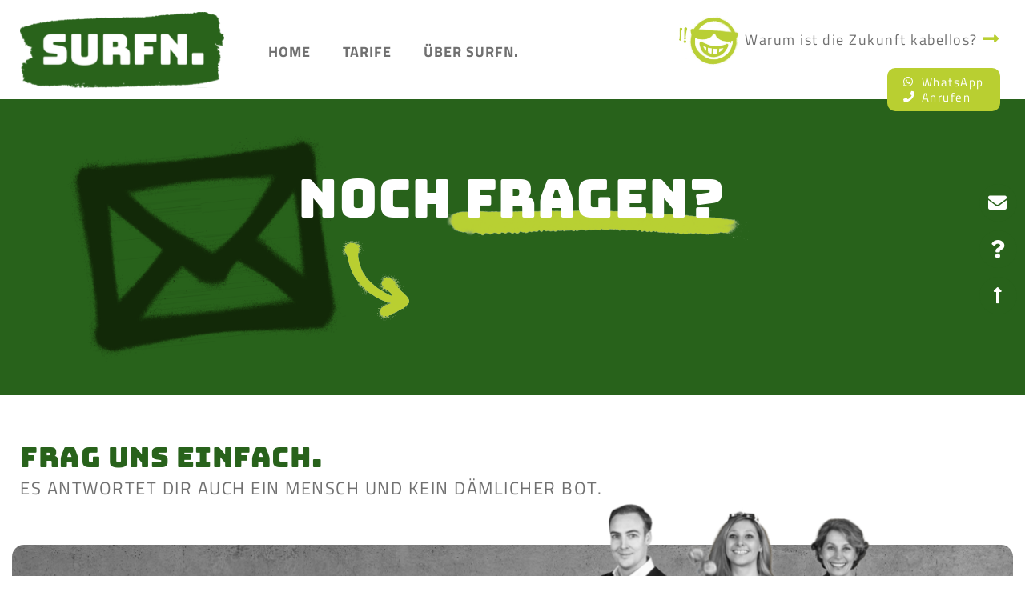

--- FILE ---
content_type: text/html; charset=UTF-8
request_url: https://surfn.de/kontakt/
body_size: 40086
content:
<!doctype html><html lang="de" prefix="og: https://ogp.me/ns#"><head><meta charset="UTF-8"><meta name="viewport" content="width=device-width, initial-scale=1"><link rel="profile" href="https://gmpg.org/xfn/11"><style>img:is([sizes="auto" i], [sizes^="auto," i]) { contain-intrinsic-size: 3000px 1500px }</style><title>Kontakt | SURFN.</title><meta name="description" content="SURFN.-Kontakt: Egal, ob WhatsApp, Telefon oder Kontakt­formular – wir stehen immer für dich und deine Anliegen parat."/><meta name="robots" content="follow, index, max-snippet:-1, max-video-preview:-1, max-image-preview:large"/><link rel="canonical" href="https://surfn.de/kontakt/" /><meta property="og:locale" content="de_DE" /><meta property="og:type" content="article" /><meta property="og:title" content="Kontakt | SURFN." /><meta property="og:description" content="SURFN.-Kontakt: Egal, ob WhatsApp, Telefon oder Kontakt­formular – wir stehen immer für dich und deine Anliegen parat." /><meta property="og:url" content="https://surfn.de/kontakt/" /><meta property="og:site_name" content="SURFN." /><meta property="og:updated_time" content="2025-12-10T09:12:10+01:00" /><meta property="og:image" content="https://surfn.de/wp-content/uploads/Surfn_Briefumschlag3.png" /><meta property="og:image:secure_url" content="https://surfn.de/wp-content/uploads/Surfn_Briefumschlag3.png" /><meta property="og:image:width" content="436" /><meta property="og:image:height" content="357" /><meta property="og:image:alt" content="Icon Briefumschlag" /><meta property="og:image:type" content="image/png" /><meta property="article:published_time" content="2022-07-22T13:08:45+01:00" /><meta property="article:modified_time" content="2025-12-10T09:12:10+01:00" /><meta name="twitter:card" content="summary_large_image" /><meta name="twitter:title" content="Kontakt | SURFN." /><meta name="twitter:description" content="SURFN.-Kontakt: Egal, ob WhatsApp, Telefon oder Kontakt­formular – wir stehen immer für dich und deine Anliegen parat." /><meta name="twitter:image" content="https://surfn.de/wp-content/uploads/Surfn_Briefumschlag3.png" /><meta name="twitter:label1" content="Lesedauer" /><meta name="twitter:data1" content="Weniger als eine Minute" /> <script type="application/ld+json" class="rank-math-schema">{"@context":"https://schema.org","@graph":[{"@type":"Place","@id":"https://surfn.de/#place","address":{"@type":"PostalAddress","streetAddress":"Daimlerstra\u00dfe 1","addressLocality":"Meppen","addressRegion":"Niedersachsen","postalCode":"49716","addressCountry":"Deutschland"}},{"@type":"Organization","@id":"https://surfn.de/#organization","name":"SURFN.","url":"https://surfn.de","address":{"@type":"PostalAddress","streetAddress":"Daimlerstra\u00dfe 1","addressLocality":"Meppen","addressRegion":"Niedersachsen","postalCode":"49716","addressCountry":"Deutschland"},"contactPoint":[{"@type":"ContactPoint","telephone":"+49 5931 998666","contactType":"customer support"}],"location":{"@id":"https://surfn.de/#place"}},{"@type":"WebSite","@id":"https://surfn.de/#website","url":"https://surfn.de","name":"SURFN.","publisher":{"@id":"https://surfn.de/#organization"},"inLanguage":"de"},{"@type":"ImageObject","@id":"https://surfn.de/wp-content/uploads/Surfn_Briefumschlag3.png","url":"https://surfn.de/wp-content/uploads/Surfn_Briefumschlag3.png","width":"200","height":"200","inLanguage":"de"},{"@type":"WebPage","@id":"https://surfn.de/kontakt/#webpage","url":"https://surfn.de/kontakt/","name":"Kontakt | SURFN.","datePublished":"2022-07-22T13:08:45+01:00","dateModified":"2025-12-10T09:12:10+01:00","isPartOf":{"@id":"https://surfn.de/#website"},"primaryImageOfPage":{"@id":"https://surfn.de/wp-content/uploads/Surfn_Briefumschlag3.png"},"inLanguage":"de"},{"@type":"Person","@id":"https://surfn.de/kontakt/#author","name":"viola@bullshitmedia.de","image":{"@type":"ImageObject","@id":"https://secure.gravatar.com/avatar/000d0b6432fb1895fd899006f334524910f57ce6bac8a0bba85217874cb09bf0?s=96&amp;d=blank&amp;r=g","url":"https://secure.gravatar.com/avatar/000d0b6432fb1895fd899006f334524910f57ce6bac8a0bba85217874cb09bf0?s=96&amp;d=blank&amp;r=g","caption":"viola@bullshitmedia.de","inLanguage":"de"},"worksFor":{"@id":"https://surfn.de/#organization"}},{"@type":"Article","headline":"Kontakt | SURFN.","keywords":"Kontakt","datePublished":"2022-07-22T13:08:45+01:00","dateModified":"2025-12-10T09:12:10+01:00","author":{"@id":"https://surfn.de/kontakt/#author","name":"viola@bullshitmedia.de"},"publisher":{"@id":"https://surfn.de/#organization"},"description":"SURFN.-Kontakt: Egal, ob WhatsApp, Telefon oder Kontakt\u00adformular \u2013\u00a0wir stehen immer f\u00fcr dich und deine Anliegen parat.","name":"Kontakt | SURFN.","@id":"https://surfn.de/kontakt/#richSnippet","isPartOf":{"@id":"https://surfn.de/kontakt/#webpage"},"image":{"@id":"https://surfn.de/wp-content/uploads/Surfn_Briefumschlag3.png"},"inLanguage":"de","mainEntityOfPage":{"@id":"https://surfn.de/kontakt/#webpage"}}]}</script> <link rel="alternate" type="application/rss+xml" title="SURFN. &raquo; Feed" href="https://surfn.de/feed/" /><link rel="alternate" type="application/rss+xml" title="SURFN. &raquo; Kommentar-Feed" href="https://surfn.de/comments/feed/" /> <script defer src="[data-uri]"></script> <link rel='stylesheet' id='premium-addons-css' href='https://surfn.de/wp-content/plugins/premium-addons-for-elementor/assets/frontend/min-css/premium-addons.min.css?ver=4.11.59' media='all' /><style id='wp-emoji-styles-inline-css'>img.wp-smiley, img.emoji {
		display: inline !important;
		border: none !important;
		box-shadow: none !important;
		height: 1em !important;
		width: 1em !important;
		margin: 0 0.07em !important;
		vertical-align: -0.1em !important;
		background: none !important;
		padding: 0 !important;
	}</style><style id='classic-theme-styles-inline-css'>/*! This file is auto-generated */
.wp-block-button__link{color:#fff;background-color:#32373c;border-radius:9999px;box-shadow:none;text-decoration:none;padding:calc(.667em + 2px) calc(1.333em + 2px);font-size:1.125em}.wp-block-file__button{background:#32373c;color:#fff;text-decoration:none}</style><style id='global-styles-inline-css'>:root{--wp--preset--aspect-ratio--square: 1;--wp--preset--aspect-ratio--4-3: 4/3;--wp--preset--aspect-ratio--3-4: 3/4;--wp--preset--aspect-ratio--3-2: 3/2;--wp--preset--aspect-ratio--2-3: 2/3;--wp--preset--aspect-ratio--16-9: 16/9;--wp--preset--aspect-ratio--9-16: 9/16;--wp--preset--color--black: #000000;--wp--preset--color--cyan-bluish-gray: #abb8c3;--wp--preset--color--white: #ffffff;--wp--preset--color--pale-pink: #f78da7;--wp--preset--color--vivid-red: #cf2e2e;--wp--preset--color--luminous-vivid-orange: #ff6900;--wp--preset--color--luminous-vivid-amber: #fcb900;--wp--preset--color--light-green-cyan: #7bdcb5;--wp--preset--color--vivid-green-cyan: #00d084;--wp--preset--color--pale-cyan-blue: #8ed1fc;--wp--preset--color--vivid-cyan-blue: #0693e3;--wp--preset--color--vivid-purple: #9b51e0;--wp--preset--gradient--vivid-cyan-blue-to-vivid-purple: linear-gradient(135deg,rgba(6,147,227,1) 0%,rgb(155,81,224) 100%);--wp--preset--gradient--light-green-cyan-to-vivid-green-cyan: linear-gradient(135deg,rgb(122,220,180) 0%,rgb(0,208,130) 100%);--wp--preset--gradient--luminous-vivid-amber-to-luminous-vivid-orange: linear-gradient(135deg,rgba(252,185,0,1) 0%,rgba(255,105,0,1) 100%);--wp--preset--gradient--luminous-vivid-orange-to-vivid-red: linear-gradient(135deg,rgba(255,105,0,1) 0%,rgb(207,46,46) 100%);--wp--preset--gradient--very-light-gray-to-cyan-bluish-gray: linear-gradient(135deg,rgb(238,238,238) 0%,rgb(169,184,195) 100%);--wp--preset--gradient--cool-to-warm-spectrum: linear-gradient(135deg,rgb(74,234,220) 0%,rgb(151,120,209) 20%,rgb(207,42,186) 40%,rgb(238,44,130) 60%,rgb(251,105,98) 80%,rgb(254,248,76) 100%);--wp--preset--gradient--blush-light-purple: linear-gradient(135deg,rgb(255,206,236) 0%,rgb(152,150,240) 100%);--wp--preset--gradient--blush-bordeaux: linear-gradient(135deg,rgb(254,205,165) 0%,rgb(254,45,45) 50%,rgb(107,0,62) 100%);--wp--preset--gradient--luminous-dusk: linear-gradient(135deg,rgb(255,203,112) 0%,rgb(199,81,192) 50%,rgb(65,88,208) 100%);--wp--preset--gradient--pale-ocean: linear-gradient(135deg,rgb(255,245,203) 0%,rgb(182,227,212) 50%,rgb(51,167,181) 100%);--wp--preset--gradient--electric-grass: linear-gradient(135deg,rgb(202,248,128) 0%,rgb(113,206,126) 100%);--wp--preset--gradient--midnight: linear-gradient(135deg,rgb(2,3,129) 0%,rgb(40,116,252) 100%);--wp--preset--font-size--small: 13px;--wp--preset--font-size--medium: 20px;--wp--preset--font-size--large: 36px;--wp--preset--font-size--x-large: 42px;--wp--preset--spacing--20: 0.44rem;--wp--preset--spacing--30: 0.67rem;--wp--preset--spacing--40: 1rem;--wp--preset--spacing--50: 1.5rem;--wp--preset--spacing--60: 2.25rem;--wp--preset--spacing--70: 3.38rem;--wp--preset--spacing--80: 5.06rem;--wp--preset--shadow--natural: 6px 6px 9px rgba(0, 0, 0, 0.2);--wp--preset--shadow--deep: 12px 12px 50px rgba(0, 0, 0, 0.4);--wp--preset--shadow--sharp: 6px 6px 0px rgba(0, 0, 0, 0.2);--wp--preset--shadow--outlined: 6px 6px 0px -3px rgba(255, 255, 255, 1), 6px 6px rgba(0, 0, 0, 1);--wp--preset--shadow--crisp: 6px 6px 0px rgba(0, 0, 0, 1);}:where(.is-layout-flex){gap: 0.5em;}:where(.is-layout-grid){gap: 0.5em;}body .is-layout-flex{display: flex;}.is-layout-flex{flex-wrap: wrap;align-items: center;}.is-layout-flex > :is(*, div){margin: 0;}body .is-layout-grid{display: grid;}.is-layout-grid > :is(*, div){margin: 0;}:where(.wp-block-columns.is-layout-flex){gap: 2em;}:where(.wp-block-columns.is-layout-grid){gap: 2em;}:where(.wp-block-post-template.is-layout-flex){gap: 1.25em;}:where(.wp-block-post-template.is-layout-grid){gap: 1.25em;}.has-black-color{color: var(--wp--preset--color--black) !important;}.has-cyan-bluish-gray-color{color: var(--wp--preset--color--cyan-bluish-gray) !important;}.has-white-color{color: var(--wp--preset--color--white) !important;}.has-pale-pink-color{color: var(--wp--preset--color--pale-pink) !important;}.has-vivid-red-color{color: var(--wp--preset--color--vivid-red) !important;}.has-luminous-vivid-orange-color{color: var(--wp--preset--color--luminous-vivid-orange) !important;}.has-luminous-vivid-amber-color{color: var(--wp--preset--color--luminous-vivid-amber) !important;}.has-light-green-cyan-color{color: var(--wp--preset--color--light-green-cyan) !important;}.has-vivid-green-cyan-color{color: var(--wp--preset--color--vivid-green-cyan) !important;}.has-pale-cyan-blue-color{color: var(--wp--preset--color--pale-cyan-blue) !important;}.has-vivid-cyan-blue-color{color: var(--wp--preset--color--vivid-cyan-blue) !important;}.has-vivid-purple-color{color: var(--wp--preset--color--vivid-purple) !important;}.has-black-background-color{background-color: var(--wp--preset--color--black) !important;}.has-cyan-bluish-gray-background-color{background-color: var(--wp--preset--color--cyan-bluish-gray) !important;}.has-white-background-color{background-color: var(--wp--preset--color--white) !important;}.has-pale-pink-background-color{background-color: var(--wp--preset--color--pale-pink) !important;}.has-vivid-red-background-color{background-color: var(--wp--preset--color--vivid-red) !important;}.has-luminous-vivid-orange-background-color{background-color: var(--wp--preset--color--luminous-vivid-orange) !important;}.has-luminous-vivid-amber-background-color{background-color: var(--wp--preset--color--luminous-vivid-amber) !important;}.has-light-green-cyan-background-color{background-color: var(--wp--preset--color--light-green-cyan) !important;}.has-vivid-green-cyan-background-color{background-color: var(--wp--preset--color--vivid-green-cyan) !important;}.has-pale-cyan-blue-background-color{background-color: var(--wp--preset--color--pale-cyan-blue) !important;}.has-vivid-cyan-blue-background-color{background-color: var(--wp--preset--color--vivid-cyan-blue) !important;}.has-vivid-purple-background-color{background-color: var(--wp--preset--color--vivid-purple) !important;}.has-black-border-color{border-color: var(--wp--preset--color--black) !important;}.has-cyan-bluish-gray-border-color{border-color: var(--wp--preset--color--cyan-bluish-gray) !important;}.has-white-border-color{border-color: var(--wp--preset--color--white) !important;}.has-pale-pink-border-color{border-color: var(--wp--preset--color--pale-pink) !important;}.has-vivid-red-border-color{border-color: var(--wp--preset--color--vivid-red) !important;}.has-luminous-vivid-orange-border-color{border-color: var(--wp--preset--color--luminous-vivid-orange) !important;}.has-luminous-vivid-amber-border-color{border-color: var(--wp--preset--color--luminous-vivid-amber) !important;}.has-light-green-cyan-border-color{border-color: var(--wp--preset--color--light-green-cyan) !important;}.has-vivid-green-cyan-border-color{border-color: var(--wp--preset--color--vivid-green-cyan) !important;}.has-pale-cyan-blue-border-color{border-color: var(--wp--preset--color--pale-cyan-blue) !important;}.has-vivid-cyan-blue-border-color{border-color: var(--wp--preset--color--vivid-cyan-blue) !important;}.has-vivid-purple-border-color{border-color: var(--wp--preset--color--vivid-purple) !important;}.has-vivid-cyan-blue-to-vivid-purple-gradient-background{background: var(--wp--preset--gradient--vivid-cyan-blue-to-vivid-purple) !important;}.has-light-green-cyan-to-vivid-green-cyan-gradient-background{background: var(--wp--preset--gradient--light-green-cyan-to-vivid-green-cyan) !important;}.has-luminous-vivid-amber-to-luminous-vivid-orange-gradient-background{background: var(--wp--preset--gradient--luminous-vivid-amber-to-luminous-vivid-orange) !important;}.has-luminous-vivid-orange-to-vivid-red-gradient-background{background: var(--wp--preset--gradient--luminous-vivid-orange-to-vivid-red) !important;}.has-very-light-gray-to-cyan-bluish-gray-gradient-background{background: var(--wp--preset--gradient--very-light-gray-to-cyan-bluish-gray) !important;}.has-cool-to-warm-spectrum-gradient-background{background: var(--wp--preset--gradient--cool-to-warm-spectrum) !important;}.has-blush-light-purple-gradient-background{background: var(--wp--preset--gradient--blush-light-purple) !important;}.has-blush-bordeaux-gradient-background{background: var(--wp--preset--gradient--blush-bordeaux) !important;}.has-luminous-dusk-gradient-background{background: var(--wp--preset--gradient--luminous-dusk) !important;}.has-pale-ocean-gradient-background{background: var(--wp--preset--gradient--pale-ocean) !important;}.has-electric-grass-gradient-background{background: var(--wp--preset--gradient--electric-grass) !important;}.has-midnight-gradient-background{background: var(--wp--preset--gradient--midnight) !important;}.has-small-font-size{font-size: var(--wp--preset--font-size--small) !important;}.has-medium-font-size{font-size: var(--wp--preset--font-size--medium) !important;}.has-large-font-size{font-size: var(--wp--preset--font-size--large) !important;}.has-x-large-font-size{font-size: var(--wp--preset--font-size--x-large) !important;}
:where(.wp-block-post-template.is-layout-flex){gap: 1.25em;}:where(.wp-block-post-template.is-layout-grid){gap: 1.25em;}
:where(.wp-block-columns.is-layout-flex){gap: 2em;}:where(.wp-block-columns.is-layout-grid){gap: 2em;}
:root :where(.wp-block-pullquote){font-size: 1.5em;line-height: 1.6;}</style><link rel='stylesheet' id='surfnapiconnect-css' href='https://surfn.de/wp-content/cache/autoptimize/css/autoptimize_single_ccb917e27e7dd788faf08244c9ea3b52.css?ver=1.0.0' media='all' /><link rel='stylesheet' id='hello-elementor-css' href='https://surfn.de/wp-content/themes/hello-elementor/style.min.css?ver=3.0.1' media='all' /><link rel='stylesheet' id='hello-elementor-theme-style-css' href='https://surfn.de/wp-content/themes/hello-elementor/theme.min.css?ver=3.0.1' media='all' /><link rel='stylesheet' id='hello-elementor-header-footer-css' href='https://surfn.de/wp-content/themes/hello-elementor/header-footer.min.css?ver=3.0.1' media='all' /><link rel='stylesheet' id='elementor-frontend-css' href='https://surfn.de/wp-content/uploads/elementor/css/custom-frontend.min.css?ver=1766445040' media='all' /><style id='elementor-frontend-inline-css'>@-webkit-keyframes ha_fadeIn{0%{opacity:0}to{opacity:1}}@keyframes ha_fadeIn{0%{opacity:0}to{opacity:1}}@-webkit-keyframes ha_zoomIn{0%{opacity:0;-webkit-transform:scale3d(.3,.3,.3);transform:scale3d(.3,.3,.3)}50%{opacity:1}}@keyframes ha_zoomIn{0%{opacity:0;-webkit-transform:scale3d(.3,.3,.3);transform:scale3d(.3,.3,.3)}50%{opacity:1}}@-webkit-keyframes ha_rollIn{0%{opacity:0;-webkit-transform:translate3d(-100%,0,0) rotate3d(0,0,1,-120deg);transform:translate3d(-100%,0,0) rotate3d(0,0,1,-120deg)}to{opacity:1}}@keyframes ha_rollIn{0%{opacity:0;-webkit-transform:translate3d(-100%,0,0) rotate3d(0,0,1,-120deg);transform:translate3d(-100%,0,0) rotate3d(0,0,1,-120deg)}to{opacity:1}}@-webkit-keyframes ha_bounce{0%,20%,53%,to{-webkit-animation-timing-function:cubic-bezier(.215,.61,.355,1);animation-timing-function:cubic-bezier(.215,.61,.355,1)}40%,43%{-webkit-transform:translate3d(0,-30px,0) scaleY(1.1);transform:translate3d(0,-30px,0) scaleY(1.1);-webkit-animation-timing-function:cubic-bezier(.755,.05,.855,.06);animation-timing-function:cubic-bezier(.755,.05,.855,.06)}70%{-webkit-transform:translate3d(0,-15px,0) scaleY(1.05);transform:translate3d(0,-15px,0) scaleY(1.05);-webkit-animation-timing-function:cubic-bezier(.755,.05,.855,.06);animation-timing-function:cubic-bezier(.755,.05,.855,.06)}80%{-webkit-transition-timing-function:cubic-bezier(.215,.61,.355,1);transition-timing-function:cubic-bezier(.215,.61,.355,1);-webkit-transform:translate3d(0,0,0) scaleY(.95);transform:translate3d(0,0,0) scaleY(.95)}90%{-webkit-transform:translate3d(0,-4px,0) scaleY(1.02);transform:translate3d(0,-4px,0) scaleY(1.02)}}@keyframes ha_bounce{0%,20%,53%,to{-webkit-animation-timing-function:cubic-bezier(.215,.61,.355,1);animation-timing-function:cubic-bezier(.215,.61,.355,1)}40%,43%{-webkit-transform:translate3d(0,-30px,0) scaleY(1.1);transform:translate3d(0,-30px,0) scaleY(1.1);-webkit-animation-timing-function:cubic-bezier(.755,.05,.855,.06);animation-timing-function:cubic-bezier(.755,.05,.855,.06)}70%{-webkit-transform:translate3d(0,-15px,0) scaleY(1.05);transform:translate3d(0,-15px,0) scaleY(1.05);-webkit-animation-timing-function:cubic-bezier(.755,.05,.855,.06);animation-timing-function:cubic-bezier(.755,.05,.855,.06)}80%{-webkit-transition-timing-function:cubic-bezier(.215,.61,.355,1);transition-timing-function:cubic-bezier(.215,.61,.355,1);-webkit-transform:translate3d(0,0,0) scaleY(.95);transform:translate3d(0,0,0) scaleY(.95)}90%{-webkit-transform:translate3d(0,-4px,0) scaleY(1.02);transform:translate3d(0,-4px,0) scaleY(1.02)}}@-webkit-keyframes ha_bounceIn{0%,20%,40%,60%,80%,to{-webkit-animation-timing-function:cubic-bezier(.215,.61,.355,1);animation-timing-function:cubic-bezier(.215,.61,.355,1)}0%{opacity:0;-webkit-transform:scale3d(.3,.3,.3);transform:scale3d(.3,.3,.3)}20%{-webkit-transform:scale3d(1.1,1.1,1.1);transform:scale3d(1.1,1.1,1.1)}40%{-webkit-transform:scale3d(.9,.9,.9);transform:scale3d(.9,.9,.9)}60%{opacity:1;-webkit-transform:scale3d(1.03,1.03,1.03);transform:scale3d(1.03,1.03,1.03)}80%{-webkit-transform:scale3d(.97,.97,.97);transform:scale3d(.97,.97,.97)}to{opacity:1}}@keyframes ha_bounceIn{0%,20%,40%,60%,80%,to{-webkit-animation-timing-function:cubic-bezier(.215,.61,.355,1);animation-timing-function:cubic-bezier(.215,.61,.355,1)}0%{opacity:0;-webkit-transform:scale3d(.3,.3,.3);transform:scale3d(.3,.3,.3)}20%{-webkit-transform:scale3d(1.1,1.1,1.1);transform:scale3d(1.1,1.1,1.1)}40%{-webkit-transform:scale3d(.9,.9,.9);transform:scale3d(.9,.9,.9)}60%{opacity:1;-webkit-transform:scale3d(1.03,1.03,1.03);transform:scale3d(1.03,1.03,1.03)}80%{-webkit-transform:scale3d(.97,.97,.97);transform:scale3d(.97,.97,.97)}to{opacity:1}}@-webkit-keyframes ha_flipInX{0%{opacity:0;-webkit-transform:perspective(400px) rotate3d(1,0,0,90deg);transform:perspective(400px) rotate3d(1,0,0,90deg);-webkit-animation-timing-function:ease-in;animation-timing-function:ease-in}40%{-webkit-transform:perspective(400px) rotate3d(1,0,0,-20deg);transform:perspective(400px) rotate3d(1,0,0,-20deg);-webkit-animation-timing-function:ease-in;animation-timing-function:ease-in}60%{opacity:1;-webkit-transform:perspective(400px) rotate3d(1,0,0,10deg);transform:perspective(400px) rotate3d(1,0,0,10deg)}80%{-webkit-transform:perspective(400px) rotate3d(1,0,0,-5deg);transform:perspective(400px) rotate3d(1,0,0,-5deg)}}@keyframes ha_flipInX{0%{opacity:0;-webkit-transform:perspective(400px) rotate3d(1,0,0,90deg);transform:perspective(400px) rotate3d(1,0,0,90deg);-webkit-animation-timing-function:ease-in;animation-timing-function:ease-in}40%{-webkit-transform:perspective(400px) rotate3d(1,0,0,-20deg);transform:perspective(400px) rotate3d(1,0,0,-20deg);-webkit-animation-timing-function:ease-in;animation-timing-function:ease-in}60%{opacity:1;-webkit-transform:perspective(400px) rotate3d(1,0,0,10deg);transform:perspective(400px) rotate3d(1,0,0,10deg)}80%{-webkit-transform:perspective(400px) rotate3d(1,0,0,-5deg);transform:perspective(400px) rotate3d(1,0,0,-5deg)}}@-webkit-keyframes ha_flipInY{0%{opacity:0;-webkit-transform:perspective(400px) rotate3d(0,1,0,90deg);transform:perspective(400px) rotate3d(0,1,0,90deg);-webkit-animation-timing-function:ease-in;animation-timing-function:ease-in}40%{-webkit-transform:perspective(400px) rotate3d(0,1,0,-20deg);transform:perspective(400px) rotate3d(0,1,0,-20deg);-webkit-animation-timing-function:ease-in;animation-timing-function:ease-in}60%{opacity:1;-webkit-transform:perspective(400px) rotate3d(0,1,0,10deg);transform:perspective(400px) rotate3d(0,1,0,10deg)}80%{-webkit-transform:perspective(400px) rotate3d(0,1,0,-5deg);transform:perspective(400px) rotate3d(0,1,0,-5deg)}}@keyframes ha_flipInY{0%{opacity:0;-webkit-transform:perspective(400px) rotate3d(0,1,0,90deg);transform:perspective(400px) rotate3d(0,1,0,90deg);-webkit-animation-timing-function:ease-in;animation-timing-function:ease-in}40%{-webkit-transform:perspective(400px) rotate3d(0,1,0,-20deg);transform:perspective(400px) rotate3d(0,1,0,-20deg);-webkit-animation-timing-function:ease-in;animation-timing-function:ease-in}60%{opacity:1;-webkit-transform:perspective(400px) rotate3d(0,1,0,10deg);transform:perspective(400px) rotate3d(0,1,0,10deg)}80%{-webkit-transform:perspective(400px) rotate3d(0,1,0,-5deg);transform:perspective(400px) rotate3d(0,1,0,-5deg)}}@-webkit-keyframes ha_swing{20%{-webkit-transform:rotate3d(0,0,1,15deg);transform:rotate3d(0,0,1,15deg)}40%{-webkit-transform:rotate3d(0,0,1,-10deg);transform:rotate3d(0,0,1,-10deg)}60%{-webkit-transform:rotate3d(0,0,1,5deg);transform:rotate3d(0,0,1,5deg)}80%{-webkit-transform:rotate3d(0,0,1,-5deg);transform:rotate3d(0,0,1,-5deg)}}@keyframes ha_swing{20%{-webkit-transform:rotate3d(0,0,1,15deg);transform:rotate3d(0,0,1,15deg)}40%{-webkit-transform:rotate3d(0,0,1,-10deg);transform:rotate3d(0,0,1,-10deg)}60%{-webkit-transform:rotate3d(0,0,1,5deg);transform:rotate3d(0,0,1,5deg)}80%{-webkit-transform:rotate3d(0,0,1,-5deg);transform:rotate3d(0,0,1,-5deg)}}@-webkit-keyframes ha_slideInDown{0%{visibility:visible;-webkit-transform:translate3d(0,-100%,0);transform:translate3d(0,-100%,0)}}@keyframes ha_slideInDown{0%{visibility:visible;-webkit-transform:translate3d(0,-100%,0);transform:translate3d(0,-100%,0)}}@-webkit-keyframes ha_slideInUp{0%{visibility:visible;-webkit-transform:translate3d(0,100%,0);transform:translate3d(0,100%,0)}}@keyframes ha_slideInUp{0%{visibility:visible;-webkit-transform:translate3d(0,100%,0);transform:translate3d(0,100%,0)}}@-webkit-keyframes ha_slideInLeft{0%{visibility:visible;-webkit-transform:translate3d(-100%,0,0);transform:translate3d(-100%,0,0)}}@keyframes ha_slideInLeft{0%{visibility:visible;-webkit-transform:translate3d(-100%,0,0);transform:translate3d(-100%,0,0)}}@-webkit-keyframes ha_slideInRight{0%{visibility:visible;-webkit-transform:translate3d(100%,0,0);transform:translate3d(100%,0,0)}}@keyframes ha_slideInRight{0%{visibility:visible;-webkit-transform:translate3d(100%,0,0);transform:translate3d(100%,0,0)}}.ha_fadeIn{-webkit-animation-name:ha_fadeIn;animation-name:ha_fadeIn}.ha_zoomIn{-webkit-animation-name:ha_zoomIn;animation-name:ha_zoomIn}.ha_rollIn{-webkit-animation-name:ha_rollIn;animation-name:ha_rollIn}.ha_bounce{-webkit-transform-origin:center bottom;-ms-transform-origin:center bottom;transform-origin:center bottom;-webkit-animation-name:ha_bounce;animation-name:ha_bounce}.ha_bounceIn{-webkit-animation-name:ha_bounceIn;animation-name:ha_bounceIn;-webkit-animation-duration:.75s;-webkit-animation-duration:calc(var(--animate-duration)*.75);animation-duration:.75s;animation-duration:calc(var(--animate-duration)*.75)}.ha_flipInX,.ha_flipInY{-webkit-animation-name:ha_flipInX;animation-name:ha_flipInX;-webkit-backface-visibility:visible!important;backface-visibility:visible!important}.ha_flipInY{-webkit-animation-name:ha_flipInY;animation-name:ha_flipInY}.ha_swing{-webkit-transform-origin:top center;-ms-transform-origin:top center;transform-origin:top center;-webkit-animation-name:ha_swing;animation-name:ha_swing}.ha_slideInDown{-webkit-animation-name:ha_slideInDown;animation-name:ha_slideInDown}.ha_slideInUp{-webkit-animation-name:ha_slideInUp;animation-name:ha_slideInUp}.ha_slideInLeft{-webkit-animation-name:ha_slideInLeft;animation-name:ha_slideInLeft}.ha_slideInRight{-webkit-animation-name:ha_slideInRight;animation-name:ha_slideInRight}.ha-css-transform-yes{-webkit-transition-duration:var(--ha-tfx-transition-duration, .2s);transition-duration:var(--ha-tfx-transition-duration, .2s);-webkit-transition-property:-webkit-transform;transition-property:transform;transition-property:transform,-webkit-transform;-webkit-transform:translate(var(--ha-tfx-translate-x, 0),var(--ha-tfx-translate-y, 0)) scale(var(--ha-tfx-scale-x, 1),var(--ha-tfx-scale-y, 1)) skew(var(--ha-tfx-skew-x, 0),var(--ha-tfx-skew-y, 0)) rotateX(var(--ha-tfx-rotate-x, 0)) rotateY(var(--ha-tfx-rotate-y, 0)) rotateZ(var(--ha-tfx-rotate-z, 0));transform:translate(var(--ha-tfx-translate-x, 0),var(--ha-tfx-translate-y, 0)) scale(var(--ha-tfx-scale-x, 1),var(--ha-tfx-scale-y, 1)) skew(var(--ha-tfx-skew-x, 0),var(--ha-tfx-skew-y, 0)) rotateX(var(--ha-tfx-rotate-x, 0)) rotateY(var(--ha-tfx-rotate-y, 0)) rotateZ(var(--ha-tfx-rotate-z, 0))}.ha-css-transform-yes:hover{-webkit-transform:translate(var(--ha-tfx-translate-x-hover, var(--ha-tfx-translate-x, 0)),var(--ha-tfx-translate-y-hover, var(--ha-tfx-translate-y, 0))) scale(var(--ha-tfx-scale-x-hover, var(--ha-tfx-scale-x, 1)),var(--ha-tfx-scale-y-hover, var(--ha-tfx-scale-y, 1))) skew(var(--ha-tfx-skew-x-hover, var(--ha-tfx-skew-x, 0)),var(--ha-tfx-skew-y-hover, var(--ha-tfx-skew-y, 0))) rotateX(var(--ha-tfx-rotate-x-hover, var(--ha-tfx-rotate-x, 0))) rotateY(var(--ha-tfx-rotate-y-hover, var(--ha-tfx-rotate-y, 0))) rotateZ(var(--ha-tfx-rotate-z-hover, var(--ha-tfx-rotate-z, 0)));transform:translate(var(--ha-tfx-translate-x-hover, var(--ha-tfx-translate-x, 0)),var(--ha-tfx-translate-y-hover, var(--ha-tfx-translate-y, 0))) scale(var(--ha-tfx-scale-x-hover, var(--ha-tfx-scale-x, 1)),var(--ha-tfx-scale-y-hover, var(--ha-tfx-scale-y, 1))) skew(var(--ha-tfx-skew-x-hover, var(--ha-tfx-skew-x, 0)),var(--ha-tfx-skew-y-hover, var(--ha-tfx-skew-y, 0))) rotateX(var(--ha-tfx-rotate-x-hover, var(--ha-tfx-rotate-x, 0))) rotateY(var(--ha-tfx-rotate-y-hover, var(--ha-tfx-rotate-y, 0))) rotateZ(var(--ha-tfx-rotate-z-hover, var(--ha-tfx-rotate-z, 0)))}.happy-addon>.elementor-widget-container{word-wrap:break-word;overflow-wrap:break-word}.happy-addon>.elementor-widget-container,.happy-addon>.elementor-widget-container *{-webkit-box-sizing:border-box;box-sizing:border-box}.happy-addon:not(:has(.elementor-widget-container)),.happy-addon:not(:has(.elementor-widget-container)) *{-webkit-box-sizing:border-box;box-sizing:border-box;word-wrap:break-word;overflow-wrap:break-word}.happy-addon p:empty{display:none}.happy-addon .elementor-inline-editing{min-height:auto!important}.happy-addon-pro img{max-width:100%;height:auto;-o-object-fit:cover;object-fit:cover}.ha-screen-reader-text{position:absolute;overflow:hidden;clip:rect(1px,1px,1px,1px);margin:-1px;padding:0;width:1px;height:1px;border:0;word-wrap:normal!important;-webkit-clip-path:inset(50%);clip-path:inset(50%)}.ha-has-bg-overlay>.elementor-widget-container{position:relative;z-index:1}.ha-has-bg-overlay>.elementor-widget-container:before{position:absolute;top:0;left:0;z-index:-1;width:100%;height:100%;content:""}.ha-has-bg-overlay:not(:has(.elementor-widget-container)){position:relative;z-index:1}.ha-has-bg-overlay:not(:has(.elementor-widget-container)):before{position:absolute;top:0;left:0;z-index:-1;width:100%;height:100%;content:""}.ha-popup--is-enabled .ha-js-popup,.ha-popup--is-enabled .ha-js-popup img{cursor:-webkit-zoom-in!important;cursor:zoom-in!important}.mfp-wrap .mfp-arrow,.mfp-wrap .mfp-close{background-color:transparent}.mfp-wrap .mfp-arrow:focus,.mfp-wrap .mfp-close:focus{outline-width:thin}.ha-advanced-tooltip-enable{position:relative;cursor:pointer;--ha-tooltip-arrow-color:black;--ha-tooltip-arrow-distance:0}.ha-advanced-tooltip-enable .ha-advanced-tooltip-content{position:absolute;z-index:999;display:none;padding:5px 0;width:120px;height:auto;border-radius:6px;background-color:#000;color:#fff;text-align:center;opacity:0}.ha-advanced-tooltip-enable .ha-advanced-tooltip-content::after{position:absolute;border-width:5px;border-style:solid;content:""}.ha-advanced-tooltip-enable .ha-advanced-tooltip-content.no-arrow::after{visibility:hidden}.ha-advanced-tooltip-enable .ha-advanced-tooltip-content.show{display:inline-block;opacity:1}.ha-advanced-tooltip-enable.ha-advanced-tooltip-top .ha-advanced-tooltip-content,body[data-elementor-device-mode=tablet] .ha-advanced-tooltip-enable.ha-advanced-tooltip-tablet-top .ha-advanced-tooltip-content{top:unset;right:0;bottom:calc(101% + var(--ha-tooltip-arrow-distance));left:0;margin:0 auto}.ha-advanced-tooltip-enable.ha-advanced-tooltip-top .ha-advanced-tooltip-content::after,body[data-elementor-device-mode=tablet] .ha-advanced-tooltip-enable.ha-advanced-tooltip-tablet-top .ha-advanced-tooltip-content::after{top:100%;right:unset;bottom:unset;left:50%;border-color:var(--ha-tooltip-arrow-color) transparent transparent transparent;-webkit-transform:translateX(-50%);-ms-transform:translateX(-50%);transform:translateX(-50%)}.ha-advanced-tooltip-enable.ha-advanced-tooltip-bottom .ha-advanced-tooltip-content,body[data-elementor-device-mode=tablet] .ha-advanced-tooltip-enable.ha-advanced-tooltip-tablet-bottom .ha-advanced-tooltip-content{top:calc(101% + var(--ha-tooltip-arrow-distance));right:0;bottom:unset;left:0;margin:0 auto}.ha-advanced-tooltip-enable.ha-advanced-tooltip-bottom .ha-advanced-tooltip-content::after,body[data-elementor-device-mode=tablet] .ha-advanced-tooltip-enable.ha-advanced-tooltip-tablet-bottom .ha-advanced-tooltip-content::after{top:unset;right:unset;bottom:100%;left:50%;border-color:transparent transparent var(--ha-tooltip-arrow-color) transparent;-webkit-transform:translateX(-50%);-ms-transform:translateX(-50%);transform:translateX(-50%)}.ha-advanced-tooltip-enable.ha-advanced-tooltip-left .ha-advanced-tooltip-content,body[data-elementor-device-mode=tablet] .ha-advanced-tooltip-enable.ha-advanced-tooltip-tablet-left .ha-advanced-tooltip-content{top:50%;right:calc(101% + var(--ha-tooltip-arrow-distance));bottom:unset;left:unset;-webkit-transform:translateY(-50%);-ms-transform:translateY(-50%);transform:translateY(-50%)}.ha-advanced-tooltip-enable.ha-advanced-tooltip-left .ha-advanced-tooltip-content::after,body[data-elementor-device-mode=tablet] .ha-advanced-tooltip-enable.ha-advanced-tooltip-tablet-left .ha-advanced-tooltip-content::after{top:50%;right:unset;bottom:unset;left:100%;border-color:transparent transparent transparent var(--ha-tooltip-arrow-color);-webkit-transform:translateY(-50%);-ms-transform:translateY(-50%);transform:translateY(-50%)}.ha-advanced-tooltip-enable.ha-advanced-tooltip-right .ha-advanced-tooltip-content,body[data-elementor-device-mode=tablet] .ha-advanced-tooltip-enable.ha-advanced-tooltip-tablet-right .ha-advanced-tooltip-content{top:50%;right:unset;bottom:unset;left:calc(101% + var(--ha-tooltip-arrow-distance));-webkit-transform:translateY(-50%);-ms-transform:translateY(-50%);transform:translateY(-50%)}.ha-advanced-tooltip-enable.ha-advanced-tooltip-right .ha-advanced-tooltip-content::after,body[data-elementor-device-mode=tablet] .ha-advanced-tooltip-enable.ha-advanced-tooltip-tablet-right .ha-advanced-tooltip-content::after{top:50%;right:100%;bottom:unset;left:unset;border-color:transparent var(--ha-tooltip-arrow-color) transparent transparent;-webkit-transform:translateY(-50%);-ms-transform:translateY(-50%);transform:translateY(-50%)}body[data-elementor-device-mode=mobile] .ha-advanced-tooltip-enable.ha-advanced-tooltip-mobile-top .ha-advanced-tooltip-content{top:unset;right:0;bottom:calc(101% + var(--ha-tooltip-arrow-distance));left:0;margin:0 auto}body[data-elementor-device-mode=mobile] .ha-advanced-tooltip-enable.ha-advanced-tooltip-mobile-top .ha-advanced-tooltip-content::after{top:100%;right:unset;bottom:unset;left:50%;border-color:var(--ha-tooltip-arrow-color) transparent transparent transparent;-webkit-transform:translateX(-50%);-ms-transform:translateX(-50%);transform:translateX(-50%)}body[data-elementor-device-mode=mobile] .ha-advanced-tooltip-enable.ha-advanced-tooltip-mobile-bottom .ha-advanced-tooltip-content{top:calc(101% + var(--ha-tooltip-arrow-distance));right:0;bottom:unset;left:0;margin:0 auto}body[data-elementor-device-mode=mobile] .ha-advanced-tooltip-enable.ha-advanced-tooltip-mobile-bottom .ha-advanced-tooltip-content::after{top:unset;right:unset;bottom:100%;left:50%;border-color:transparent transparent var(--ha-tooltip-arrow-color) transparent;-webkit-transform:translateX(-50%);-ms-transform:translateX(-50%);transform:translateX(-50%)}body[data-elementor-device-mode=mobile] .ha-advanced-tooltip-enable.ha-advanced-tooltip-mobile-left .ha-advanced-tooltip-content{top:50%;right:calc(101% + var(--ha-tooltip-arrow-distance));bottom:unset;left:unset;-webkit-transform:translateY(-50%);-ms-transform:translateY(-50%);transform:translateY(-50%)}body[data-elementor-device-mode=mobile] .ha-advanced-tooltip-enable.ha-advanced-tooltip-mobile-left .ha-advanced-tooltip-content::after{top:50%;right:unset;bottom:unset;left:100%;border-color:transparent transparent transparent var(--ha-tooltip-arrow-color);-webkit-transform:translateY(-50%);-ms-transform:translateY(-50%);transform:translateY(-50%)}body[data-elementor-device-mode=mobile] .ha-advanced-tooltip-enable.ha-advanced-tooltip-mobile-right .ha-advanced-tooltip-content{top:50%;right:unset;bottom:unset;left:calc(101% + var(--ha-tooltip-arrow-distance));-webkit-transform:translateY(-50%);-ms-transform:translateY(-50%);transform:translateY(-50%)}body[data-elementor-device-mode=mobile] .ha-advanced-tooltip-enable.ha-advanced-tooltip-mobile-right .ha-advanced-tooltip-content::after{top:50%;right:100%;bottom:unset;left:unset;border-color:transparent var(--ha-tooltip-arrow-color) transparent transparent;-webkit-transform:translateY(-50%);-ms-transform:translateY(-50%);transform:translateY(-50%)}body.elementor-editor-active .happy-addon.ha-gravityforms .gform_wrapper{display:block!important}.ha-scroll-to-top-wrap.ha-scroll-to-top-hide{display:none}.ha-scroll-to-top-wrap.edit-mode,.ha-scroll-to-top-wrap.single-page-off{display:none!important}.ha-scroll-to-top-button{position:fixed;right:15px;bottom:15px;z-index:9999;display:-webkit-box;display:-webkit-flex;display:-ms-flexbox;display:flex;-webkit-box-align:center;-webkit-align-items:center;align-items:center;-ms-flex-align:center;-webkit-box-pack:center;-ms-flex-pack:center;-webkit-justify-content:center;justify-content:center;width:50px;height:50px;border-radius:50px;background-color:#5636d1;color:#fff;text-align:center;opacity:1;cursor:pointer;-webkit-transition:all .3s;transition:all .3s}.ha-scroll-to-top-button i{color:#fff;font-size:16px}.ha-scroll-to-top-button:hover{background-color:#e2498a}</style><link rel='stylesheet' id='elementor-post-6-css' href='https://surfn.de/wp-content/cache/autoptimize/css/autoptimize_single_78814cc83a2f814e68381b58c25a23bc.css?ver=1766445040' media='all' /><link rel='stylesheet' id='widget-image-css' href='https://surfn.de/wp-content/plugins/elementor/assets/css/widget-image.min.css?ver=3.33.4' media='all' /><link rel='stylesheet' id='pa-glass-css' href='https://surfn.de/wp-content/plugins/premium-addons-for-elementor/assets/frontend/min-css/liquid-glass.min.css?ver=4.11.59' media='all' /><link rel='stylesheet' id='dashicons-css' href='https://surfn.de/wp-includes/css/dashicons.min.css?ver=6.8.3' media='all' /><link rel='stylesheet' id='font-awesome-5-all-css' href='https://surfn.de/wp-content/plugins/elementor/assets/lib/font-awesome/css/all.min.css?ver=4.11.59' media='all' /><link rel='stylesheet' id='widget-heading-css' href='https://surfn.de/wp-content/plugins/elementor/assets/css/widget-heading.min.css?ver=3.33.4' media='all' /><link rel='stylesheet' id='widget-icon-list-css' href='https://surfn.de/wp-content/uploads/elementor/css/custom-widget-icon-list.min.css?ver=1766445040' media='all' /><link rel='stylesheet' id='e-sticky-css' href='https://surfn.de/wp-content/plugins/elementor-pro/assets/css/modules/sticky.min.css?ver=3.33.2' media='all' /><link rel='stylesheet' id='widget-menu-anchor-css' href='https://surfn.de/wp-content/plugins/elementor/assets/css/widget-menu-anchor.min.css?ver=3.33.4' media='all' /><link rel='stylesheet' id='widget-nav-menu-css' href='https://surfn.de/wp-content/uploads/elementor/css/custom-pro-widget-nav-menu.min.css?ver=1766445040' media='all' /><link rel='stylesheet' id='e-animation-float-css' href='https://surfn.de/wp-content/plugins/elementor/assets/lib/animations/styles/e-animation-float.min.css?ver=3.33.4' media='all' /><link rel='stylesheet' id='widget-social-icons-css' href='https://surfn.de/wp-content/plugins/elementor/assets/css/widget-social-icons.min.css?ver=3.33.4' media='all' /><link rel='stylesheet' id='e-apple-webkit-css' href='https://surfn.de/wp-content/uploads/elementor/css/custom-apple-webkit.min.css?ver=1766445040' media='all' /><link rel='stylesheet' id='widget-form-css' href='https://surfn.de/wp-content/plugins/elementor-pro/assets/css/widget-form.min.css?ver=3.33.2' media='all' /><link rel='stylesheet' id='e-animation-zoomIn-css' href='https://surfn.de/wp-content/plugins/elementor/assets/lib/animations/styles/zoomIn.min.css?ver=3.33.4' media='all' /><link rel='stylesheet' id='e-animation-fadeIn-css' href='https://surfn.de/wp-content/plugins/elementor/assets/lib/animations/styles/fadeIn.min.css?ver=3.33.4' media='all' /><link rel='stylesheet' id='e-popup-css' href='https://surfn.de/wp-content/plugins/elementor-pro/assets/css/conditionals/popup.min.css?ver=3.33.2' media='all' /><link rel='stylesheet' id='elementor-icons-css' href='https://surfn.de/wp-content/plugins/elementor/assets/lib/eicons/css/elementor-icons.min.css?ver=5.44.0' media='all' /><link rel='stylesheet' id='e-animation-fadeInDown-css' href='https://surfn.de/wp-content/plugins/elementor/assets/lib/animations/styles/fadeInDown.min.css?ver=3.33.4' media='all' /><link rel='stylesheet' id='e-animation-fadeInUp-css' href='https://surfn.de/wp-content/plugins/elementor/assets/lib/animations/styles/fadeInUp.min.css?ver=3.33.4' media='all' /><link rel='stylesheet' id='swiper-css' href='https://surfn.de/wp-content/plugins/elementor/assets/lib/swiper/v8/css/swiper.min.css?ver=8.4.5' media='all' /><link rel='stylesheet' id='e-swiper-css' href='https://surfn.de/wp-content/plugins/elementor/assets/css/conditionals/e-swiper.min.css?ver=3.33.4' media='all' /><link rel='stylesheet' id='widget-slides-css' href='https://surfn.de/wp-content/uploads/elementor/css/custom-pro-widget-slides.min.css?ver=1766445040' media='all' /><link rel='stylesheet' id='elementor-post-6864-css' href='https://surfn.de/wp-content/cache/autoptimize/css/autoptimize_single_6709cbe9eeb14e95d9a581be0c01a8b9.css?ver=1766448897' media='all' /><link rel='stylesheet' id='elementor-post-5919-css' href='https://surfn.de/wp-content/cache/autoptimize/css/autoptimize_single_40ef611422e0b311e6e455dcd7a76737.css?ver=1766445041' media='all' /><link rel='stylesheet' id='happy-icons-css' href='https://surfn.de/wp-content/plugins/happy-elementor-addons/assets/fonts/style.min.css?ver=3.20.4' media='all' /><link rel='stylesheet' id='font-awesome-css' href='https://surfn.de/wp-content/plugins/elementor/assets/lib/font-awesome/css/font-awesome.min.css?ver=4.7.0' media='all' /><link rel='stylesheet' id='elementor-post-6139-css' href='https://surfn.de/wp-content/cache/autoptimize/css/autoptimize_single_ff674344c8f2a5369f8e158bb2e6e04e.css?ver=1766445041' media='all' /><link rel='stylesheet' id='elementor-post-9117-css' href='https://surfn.de/wp-content/cache/autoptimize/css/autoptimize_single_7df85c2a217491e711c430f419e40abe.css?ver=1766445042' media='all' /><link rel='stylesheet' id='borlabs-cookie-css' href='https://surfn.de/wp-content/cache/autoptimize/css/autoptimize_single_fee0af1881b7a164bc29155d35bfde5a.css?ver=2.2.68-19' media='all' /><link rel='stylesheet' id='elementor-icons-shared-0-css' href='https://surfn.de/wp-content/plugins/elementor/assets/lib/font-awesome/css/fontawesome.min.css?ver=5.15.3' media='all' /><link rel='stylesheet' id='elementor-icons-fa-solid-css' href='https://surfn.de/wp-content/plugins/elementor/assets/lib/font-awesome/css/solid.min.css?ver=5.15.3' media='all' /><link rel='stylesheet' id='elementor-icons-fa-brands-css' href='https://surfn.de/wp-content/plugins/elementor/assets/lib/font-awesome/css/brands.min.css?ver=5.15.3' media='all' /> <script src="https://surfn.de/wp-includes/js/jquery/jquery.min.js?ver=3.7.1" id="jquery-core-js"></script> <script defer src="https://surfn.de/wp-includes/js/jquery/jquery-migrate.min.js?ver=3.4.1" id="jquery-migrate-js"></script> <script defer src="https://surfn.de/wp-content/cache/autoptimize/js/autoptimize_single_4eacbc826f4b65e54b9def406ca95955.js?ver=1.0.0" id="surfnapiconnect-js"></script> <script defer src="https://surfn.de/wp-content/plugins/happy-elementor-addons/assets/vendor/dom-purify/purify.min.js?ver=3.1.6" id="dom-purify-js"></script> <link rel="https://api.w.org/" href="https://surfn.de/wp-json/" /><link rel="alternate" title="JSON" type="application/json" href="https://surfn.de/wp-json/wp/v2/pages/6864" /><link rel="EditURI" type="application/rsd+xml" title="RSD" href="https://surfn.de/xmlrpc.php?rsd" /><meta name="generator" content="WordPress 6.8.3" /><link rel='shortlink' href='https://surfn.de/?p=6864' /><link rel="alternate" title="oEmbed (JSON)" type="application/json+oembed" href="https://surfn.de/wp-json/oembed/1.0/embed?url=https%3A%2F%2Fsurfn.de%2Fkontakt%2F" /><link rel="alternate" title="oEmbed (XML)" type="text/xml+oembed" href="https://surfn.de/wp-json/oembed/1.0/embed?url=https%3A%2F%2Fsurfn.de%2Fkontakt%2F&#038;format=xml" /> <script defer src="[data-uri]"></script><script defer src="https://surfn.statuspage.io/embed/script.js"></script><meta name="generator" content="Elementor 3.33.4; features: additional_custom_breakpoints; settings: css_print_method-external, google_font-enabled, font_display-block"><style>.e-con.e-parent:nth-of-type(n+4):not(.e-lazyloaded):not(.e-no-lazyload),
				.e-con.e-parent:nth-of-type(n+4):not(.e-lazyloaded):not(.e-no-lazyload) * {
					background-image: none !important;
				}
				@media screen and (max-height: 1024px) {
					.e-con.e-parent:nth-of-type(n+3):not(.e-lazyloaded):not(.e-no-lazyload),
					.e-con.e-parent:nth-of-type(n+3):not(.e-lazyloaded):not(.e-no-lazyload) * {
						background-image: none !important;
					}
				}
				@media screen and (max-height: 640px) {
					.e-con.e-parent:nth-of-type(n+2):not(.e-lazyloaded):not(.e-no-lazyload),
					.e-con.e-parent:nth-of-type(n+2):not(.e-lazyloaded):not(.e-no-lazyload) * {
						background-image: none !important;
					}
				}</style><noscript><style>.lazyload[data-src]{display:none !important;}</style></noscript><style>.lazyload{background-image:none !important;}.lazyload:before{background-image:none !important;}</style><link rel="icon" href="https://surfn.de/wp-content/uploads/2021/12/surfn-logo-02.svg" sizes="32x32" /><link rel="icon" href="https://surfn.de/wp-content/uploads/2021/12/surfn-logo-02.svg" sizes="192x192" /><link rel="apple-touch-icon" href="https://surfn.de/wp-content/uploads/2021/12/surfn-logo-02.svg" /><meta name="msapplication-TileImage" content="https://surfn.de/wp-content/uploads/2021/12/surfn-logo-02.svg" /><style id="wp-custom-css">.ha-slider .slick-next, .ha-slider .slick-prev {
    width: calc(3.33em - 20px)!important;
}
.ha-slider .slick-prev{
	left:0!important;
}
.ha-slider .slick-next{
	right:0!important;
}</style></head><body class="wp-singular page-template page-template-elementor_header_footer page page-id-6864 wp-theme-hello-elementor elementor-default elementor-template-full-width elementor-kit-6 elementor-page elementor-page-6864"> <script defer src="https://surfn.statuspage.io/embed/script.js"></script> <a class="skip-link screen-reader-text" href="#content">Zum Inhalt wechseln</a><header data-elementor-type="header" data-elementor-id="5919" class="elementor elementor-5919 elementor-location-header" data-elementor-settings="{&quot;ha_cmc_init_switcher&quot;:&quot;no&quot;}" data-elementor-post-type="elementor_library"><section class="elementor-section elementor-top-section elementor-element elementor-element-f23ef2d elementor-hidden-tablet elementor-hidden-mobile elementor-hidden-tablet_extra elementor-section-boxed elementor-section-height-default elementor-section-height-default" data-id="f23ef2d" data-element_type="section" data-settings="{&quot;sticky&quot;:&quot;top&quot;,&quot;background_background&quot;:&quot;classic&quot;,&quot;sticky_on&quot;:[&quot;desktop&quot;],&quot;_ha_eqh_enable&quot;:false,&quot;sticky_offset&quot;:0,&quot;sticky_effects_offset&quot;:0,&quot;sticky_anchor_link_offset&quot;:0}"><div class="elementor-container elementor-column-gap-default"><div class="elementor-column elementor-col-33 elementor-top-column elementor-element elementor-element-6ee3d63" data-id="6ee3d63" data-element_type="column"><div class="elementor-widget-wrap elementor-element-populated"><div class="elementor-element elementor-element-d61388c elementor-widget elementor-widget-image" data-id="d61388c" data-element_type="widget" data-widget_type="image.default"><div class="elementor-widget-container"> <a href="https://surfn.de/startseite"> <img width="292" height="109" src="[data-uri]" class="attachment-full size-full wp-image-140 lazyload" alt="SURFN." data-src="https://surfn.de/wp-content/uploads/2021/12/surfn-logo-02.svg" decoding="async" data-eio-rwidth="292" data-eio-rheight="109" /><noscript><img width="292" height="109" src="https://surfn.de/wp-content/uploads/2021/12/surfn-logo-02.svg" class="attachment-full size-full wp-image-140" alt="SURFN." data-eio="l" /></noscript> </a></div></div></div></div><div class="elementor-column elementor-col-33 elementor-top-column elementor-element elementor-element-2eba7ea" data-id="2eba7ea" data-element_type="column"><div class="elementor-widget-wrap elementor-element-populated"><div class="elementor-element elementor-element-47a94e0 premium-ham-slide premium-nav-hor premium-slide-auto premium-nav-none elementor-widget elementor-widget-premium-nav-menu" data-id="47a94e0" data-element_type="widget" data-settings="{&quot;submenu_icon&quot;:{&quot;value&quot;:&quot;&quot;,&quot;library&quot;:&quot;&quot;},&quot;submenu_item_icon&quot;:{&quot;value&quot;:&quot;&quot;,&quot;library&quot;:&quot;&quot;}}" data-widget_type="premium-nav-menu.default"><div class="elementor-widget-container"><div data-settings="{&quot;breakpoint&quot;:1024,&quot;mobileLayout&quot;:&quot;slide&quot;,&quot;mainLayout&quot;:&quot;hor&quot;,&quot;stretchDropdown&quot;:false,&quot;hoverEffect&quot;:&quot;&quot;,&quot;submenuEvent&quot;:&quot;hover&quot;,&quot;submenuTrigger&quot;:&quot;item&quot;,&quot;closeAfterClick&quot;:false,&quot;renderMobileMenu&quot;:true}" class="premium-nav-widget-container premium-nav-pointer-underline premium-nav-animation-grow" style="visibility:hidden; opacity:0;"><div class="premium-ver-inner-container"><div class="premium-hamburger-toggle premium-mobile-menu-icon" role="button" aria-label="Toggle Menu"> <span class="premium-toggle-text"> <i aria-hidden="true" class="fas fa-bars"></i>Menu </span> <span class="premium-toggle-close"> <i aria-hidden="true" class="fas fa-times"></i>Schließen </span></div><div class="premium-nav-menu-container premium-nav-default"><ul id="menu-hauptmenue-2022" class="premium-nav-menu premium-main-nav-menu"><li id="premium-nav-menu-item-5991" class="menu-item menu-item-type-custom menu-item-object-custom menu-item-home premium-nav-menu-item"><a href="https://surfn.de" class="premium-menu-link premium-menu-link-parent premium-lq__none">Home</a></li><li id="premium-nav-menu-item-9046" class="menu-item menu-item-type-custom menu-item-object-custom premium-nav-menu-item"><a href="/tarife/" class="premium-menu-link premium-menu-link-parent premium-lq__none">Tarife</a></li><li id="premium-nav-menu-item-5983" class="menu-item menu-item-type-post_type menu-item-object-page premium-nav-menu-item premium-mega-nav-item menu-item-has-children premium-mega-item-static"><a href="https://surfn.de/ueber-surfn/" class="premium-menu-link premium-menu-link-parent premium-lq__none">Über surfn.</a><div id="premium-mega-content-5983" class="premium-mega-content-container" style="width:1170px"><style>.elementor-11483 .elementor-element.elementor-element-3ea06b88:not(.elementor-motion-effects-element-type-background), .elementor-11483 .elementor-element.elementor-element-3ea06b88 > .elementor-motion-effects-container > .elementor-motion-effects-layer{background-color:var( --e-global-color-4053b4d );}.elementor-11483 .elementor-element.elementor-element-3ea06b88{transition:background 0.3s, border 0.3s, border-radius 0.3s, box-shadow 0.3s;margin-top:-2px;margin-bottom:0px;padding:10px 0px 10px 0px;}.elementor-11483 .elementor-element.elementor-element-3ea06b88 > .elementor-background-overlay{transition:background 0.3s, border-radius 0.3s, opacity 0.3s;}.elementor-widget-icon-list .elementor-icon-list-item:not(:last-child):after{border-color:var( --e-global-color-text );}.elementor-widget-icon-list .elementor-icon-list-icon i{color:var( --e-global-color-primary );}.elementor-widget-icon-list .elementor-icon-list-icon svg{fill:var( --e-global-color-primary );}.elementor-widget-icon-list .elementor-icon-list-item > .elementor-icon-list-text, .elementor-widget-icon-list .elementor-icon-list-item > a{font-family:var( --e-global-typography-text-font-family ), Sans-serif;font-size:var( --e-global-typography-text-font-size );font-weight:var( --e-global-typography-text-font-weight );text-transform:var( --e-global-typography-text-text-transform );font-style:var( --e-global-typography-text-font-style );text-decoration:var( --e-global-typography-text-text-decoration );line-height:var( --e-global-typography-text-line-height );letter-spacing:var( --e-global-typography-text-letter-spacing );}.elementor-widget-icon-list .elementor-icon-list-text{color:var( --e-global-color-secondary );}.elementor-11483 .elementor-element.elementor-element-7891605f > .elementor-widget-container{margin:0px 0px -12px 0px;}.elementor-11483 .elementor-element.elementor-element-7891605f .elementor-icon-list-icon i{color:var( --e-global-color-secondary );transition:color 0.3s;}.elementor-11483 .elementor-element.elementor-element-7891605f .elementor-icon-list-icon svg{fill:var( --e-global-color-secondary );transition:fill 0.3s;}.elementor-11483 .elementor-element.elementor-element-7891605f{--e-icon-list-icon-size:18px;--icon-vertical-offset:0px;}.elementor-11483 .elementor-element.elementor-element-7891605f .elementor-icon-list-icon{padding-inline-end:5px;}.elementor-11483 .elementor-element.elementor-element-7891605f .elementor-icon-list-item > .elementor-icon-list-text, .elementor-11483 .elementor-element.elementor-element-7891605f .elementor-icon-list-item > a{font-family:"Titillium Web Local", Sans-serif;font-size:18px;font-weight:400;text-transform:none;font-style:normal;text-decoration:none;line-height:33px;letter-spacing:1.5px;}.elementor-11483 .elementor-element.elementor-element-7891605f .elementor-icon-list-text{color:var( --e-global-color-text );transition:color 0.3s;}.elementor-11483 .elementor-element.elementor-element-7891605f .elementor-icon-list-item:hover .elementor-icon-list-text{color:var( --e-global-color-primary );}.elementor-11483 .elementor-element.elementor-element-fd922ab .elementor-icon-list-icon i{color:var( --e-global-color-secondary );transition:color 0.3s;}.elementor-11483 .elementor-element.elementor-element-fd922ab .elementor-icon-list-icon svg{fill:var( --e-global-color-secondary );transition:fill 0.3s;}.elementor-11483 .elementor-element.elementor-element-fd922ab{--e-icon-list-icon-size:18px;--icon-vertical-offset:0px;}.elementor-11483 .elementor-element.elementor-element-fd922ab .elementor-icon-list-icon{padding-inline-end:5px;}.elementor-11483 .elementor-element.elementor-element-fd922ab .elementor-icon-list-item > .elementor-icon-list-text, .elementor-11483 .elementor-element.elementor-element-fd922ab .elementor-icon-list-item > a{font-family:"Titillium Web Local", Sans-serif;font-size:18px;font-weight:400;text-transform:none;font-style:normal;text-decoration:none;line-height:33px;letter-spacing:1.5px;}.elementor-11483 .elementor-element.elementor-element-fd922ab .elementor-icon-list-text{color:var( --e-global-color-text );transition:color 0.3s;}.elementor-11483 .elementor-element.elementor-element-fd922ab .elementor-icon-list-item:hover .elementor-icon-list-text{color:var( --e-global-color-primary );}.elementor-11483 .elementor-element.elementor-element-7ff2a990 .elementor-icon-list-icon i{color:var( --e-global-color-secondary );transition:color 0.3s;}.elementor-11483 .elementor-element.elementor-element-7ff2a990 .elementor-icon-list-icon svg{fill:var( --e-global-color-secondary );transition:fill 0.3s;}.elementor-11483 .elementor-element.elementor-element-7ff2a990{--e-icon-list-icon-size:18px;--icon-vertical-offset:0px;}.elementor-11483 .elementor-element.elementor-element-7ff2a990 .elementor-icon-list-icon{padding-inline-end:5px;}.elementor-11483 .elementor-element.elementor-element-7ff2a990 .elementor-icon-list-item > .elementor-icon-list-text, .elementor-11483 .elementor-element.elementor-element-7ff2a990 .elementor-icon-list-item > a{font-family:"Titillium Web Local", Sans-serif;font-size:18px;font-weight:400;text-transform:none;font-style:normal;text-decoration:none;line-height:33px;letter-spacing:1.5px;}.elementor-11483 .elementor-element.elementor-element-7ff2a990 .elementor-icon-list-text{color:var( --e-global-color-text );transition:color 0.3s;}.elementor-11483 .elementor-element.elementor-element-7ff2a990 .elementor-icon-list-item:hover .elementor-icon-list-text{color:var( --e-global-color-primary );}.elementor-11483 .elementor-element.elementor-element-69e41596{width:100%;max-width:100%;--e-icon-list-icon-size:18px;--icon-vertical-offset:0px;}.elementor-11483 .elementor-element.elementor-element-69e41596 > .elementor-widget-container{margin:0px 0px -12px 0px;padding:0px 0px 0px 0px;}.elementor-11483 .elementor-element.elementor-element-69e41596 .elementor-icon-list-icon i{color:var( --e-global-color-secondary );transition:color 0.3s;}.elementor-11483 .elementor-element.elementor-element-69e41596 .elementor-icon-list-icon svg{fill:var( --e-global-color-secondary );transition:fill 0.3s;}.elementor-11483 .elementor-element.elementor-element-69e41596 .elementor-icon-list-icon{padding-inline-end:5px;}.elementor-11483 .elementor-element.elementor-element-69e41596 .elementor-icon-list-item > .elementor-icon-list-text, .elementor-11483 .elementor-element.elementor-element-69e41596 .elementor-icon-list-item > a{font-family:"Titillium Web Local", Sans-serif;font-size:18px;font-weight:400;text-transform:none;font-style:normal;text-decoration:none;line-height:33px;letter-spacing:1.5px;}.elementor-11483 .elementor-element.elementor-element-69e41596 .elementor-icon-list-text{color:var( --e-global-color-text );transition:color 0.3s;}.elementor-11483 .elementor-element.elementor-element-69e41596 .elementor-icon-list-item:hover .elementor-icon-list-text{color:var( --e-global-color-primary );}.elementor-11483 .elementor-element.elementor-element-18698074 .elementor-icon-list-icon i{color:var( --e-global-color-secondary );transition:color 0.3s;}.elementor-11483 .elementor-element.elementor-element-18698074 .elementor-icon-list-icon svg{fill:var( --e-global-color-secondary );transition:fill 0.3s;}.elementor-11483 .elementor-element.elementor-element-18698074{--e-icon-list-icon-size:18px;--icon-vertical-offset:0px;}.elementor-11483 .elementor-element.elementor-element-18698074 .elementor-icon-list-icon{padding-inline-end:5px;}.elementor-11483 .elementor-element.elementor-element-18698074 .elementor-icon-list-item > .elementor-icon-list-text, .elementor-11483 .elementor-element.elementor-element-18698074 .elementor-icon-list-item > a{font-family:"Titillium Web Local", Sans-serif;font-size:18px;font-weight:400;text-transform:none;font-style:normal;text-decoration:none;line-height:33px;letter-spacing:1.5px;}.elementor-11483 .elementor-element.elementor-element-18698074 .elementor-icon-list-text{color:var( --e-global-color-text );transition:color 0.3s;}.elementor-11483 .elementor-element.elementor-element-18698074 .elementor-icon-list-item:hover .elementor-icon-list-text{color:var( --e-global-color-primary );}.elementor-11483 .elementor-element.elementor-element-9b7cc66 .elementor-icon-list-icon i{color:var( --e-global-color-secondary );transition:color 0.3s;}.elementor-11483 .elementor-element.elementor-element-9b7cc66 .elementor-icon-list-icon svg{fill:var( --e-global-color-secondary );transition:fill 0.3s;}.elementor-11483 .elementor-element.elementor-element-9b7cc66{--e-icon-list-icon-size:18px;--icon-vertical-offset:0px;}.elementor-11483 .elementor-element.elementor-element-9b7cc66 .elementor-icon-list-icon{padding-inline-end:5px;}.elementor-11483 .elementor-element.elementor-element-9b7cc66 .elementor-icon-list-item > .elementor-icon-list-text, .elementor-11483 .elementor-element.elementor-element-9b7cc66 .elementor-icon-list-item > a{font-family:"Titillium Web Local", Sans-serif;font-size:18px;font-weight:400;text-transform:none;font-style:normal;text-decoration:none;line-height:33px;letter-spacing:1.5px;}.elementor-11483 .elementor-element.elementor-element-9b7cc66 .elementor-icon-list-text{color:var( --e-global-color-text );transition:color 0.3s;}.elementor-11483 .elementor-element.elementor-element-9b7cc66 .elementor-icon-list-item:hover .elementor-icon-list-text{color:var( --e-global-color-primary );}@media(max-width:1250px) and (min-width:768px){.elementor-11483 .elementor-element.elementor-element-3cd0eca9{width:20%;}.elementor-11483 .elementor-element.elementor-element-46c684f0{width:20%;}.elementor-11483 .elementor-element.elementor-element-5645d53e{width:20%;}.elementor-11483 .elementor-element.elementor-element-64539f42{width:20%;}.elementor-11483 .elementor-element.elementor-element-14579515{width:20%;}.elementor-11483 .elementor-element.elementor-element-a4b1972{width:20%;}}@media(max-width:1024px) and (min-width:768px){.elementor-11483 .elementor-element.elementor-element-3cd0eca9{width:25%;}.elementor-11483 .elementor-element.elementor-element-46c684f0{width:30%;}.elementor-11483 .elementor-element.elementor-element-5645d53e{width:30%;}.elementor-11483 .elementor-element.elementor-element-64539f42{width:40%;}}@media(max-width:1250px){.elementor-11483 .elementor-element.elementor-element-3ea06b88{margin-top:0px;margin-bottom:0px;}.elementor-11483 .elementor-element.elementor-element-39de756c > .elementor-container{max-width:1300px;}.elementor-11483 .elementor-element.elementor-element-39de756c{padding:0px 0px 0px 0px;}}@media(max-width:1024px){.elementor-11483 .elementor-element.elementor-element-88f5a25 > .elementor-element-populated{padding:5px 5px 5px 5px;}.elementor-widget-icon-list .elementor-icon-list-item > .elementor-icon-list-text, .elementor-widget-icon-list .elementor-icon-list-item > a{font-size:var( --e-global-typography-text-font-size );line-height:var( --e-global-typography-text-line-height );letter-spacing:var( --e-global-typography-text-letter-spacing );}.elementor-11483 .elementor-element.elementor-element-7891605f{--e-icon-list-icon-align:left;--e-icon-list-icon-margin:0 calc(var(--e-icon-list-icon-size, 1em) * 0.25) 0 0;}}@media(max-width:767px){.elementor-widget-icon-list .elementor-icon-list-item > .elementor-icon-list-text, .elementor-widget-icon-list .elementor-icon-list-item > a{font-size:var( --e-global-typography-text-font-size );line-height:var( --e-global-typography-text-line-height );letter-spacing:var( --e-global-typography-text-letter-spacing );}.elementor-11483 .elementor-element.elementor-element-7891605f{width:100%;max-width:100%;}}/* Start Custom Fonts CSS */@font-face {
	font-family: 'Titillium Web Local';
	font-style: normal;
	font-weight: normal;
	font-display: auto;
	src: url('https://surfn.de/wp-content/uploads/titillium-web-v14-latin-700.eot');
	src: url('https://surfn.de/wp-content/uploads/titillium-web-v14-latin-700.eot?#iefix') format('embedded-opentype'),
		url('https://surfn.de/wp-content/uploads/titillium-web-v14-latin-regular.woff2') format('woff2'),
		url('https://surfn.de/wp-content/uploads/titillium-web-v14-latin-regular.woff') format('woff'),
		url('https://surfn.de/wp-content/uploads/titillium-web-v14-latin-regular.ttf') format('truetype'),
		url('https://surfn.de/wp-content/uploads/titillium-web-v14-latin-regular.svg#TitilliumWebLocal') format('svg');
}
@font-face {
	font-family: 'Titillium Web Local';
	font-style: normal;
	font-weight: 700;
	font-display: auto;
	src: url('https://surfn.de/wp-content/uploads/titillium-web-v14-latin-700-1.eot');
	src: url('https://surfn.de/wp-content/uploads/titillium-web-v14-latin-700-1.eot?#iefix') format('embedded-opentype'),
		url('https://surfn.de/wp-content/uploads/titillium-web-v14-latin-700.woff2') format('woff2'),
		url('https://surfn.de/wp-content/uploads/titillium-web-v14-latin-700.woff') format('woff'),
		url('https://surfn.de/wp-content/uploads/titillium-web-v14-latin-700.ttf') format('truetype'),
		url('https://surfn.de/wp-content/uploads/titillium-web-v14-latin-700.svg#TitilliumWebLocal') format('svg');
}
/* End Custom Fonts CSS */</style><div data-elementor-type="page" data-elementor-id="11483" class="elementor elementor-11483" data-elementor-settings="{&quot;ha_cmc_init_switcher&quot;:&quot;no&quot;}" data-elementor-post-type="elementor_library"><section class="elementor-section elementor-top-section elementor-element elementor-element-3ea06b88 elementor-section-full_width elementor-section-stretched elementor-section-height-default elementor-section-height-default" data-id="3ea06b88" data-element_type="section" data-settings="{&quot;background_background&quot;:&quot;classic&quot;,&quot;stretch_section&quot;:&quot;section-stretched&quot;,&quot;_ha_eqh_enable&quot;:false}"><div class="elementor-container elementor-column-gap-default"><div class="elementor-column elementor-col-100 elementor-top-column elementor-element elementor-element-88f5a25" data-id="88f5a25" data-element_type="column"><div class="elementor-widget-wrap elementor-element-populated"><section class="elementor-section elementor-inner-section elementor-element elementor-element-39de756c elementor-section-boxed elementor-section-height-default elementor-section-height-default" data-id="39de756c" data-element_type="section" data-settings="{&quot;_ha_eqh_enable&quot;:false}"><div class="elementor-container elementor-column-gap-default"><div class="elementor-column elementor-col-16 elementor-inner-column elementor-element elementor-element-3cd0eca9" data-id="3cd0eca9" data-element_type="column"><div class="elementor-widget-wrap elementor-element-populated"><div class="elementor-element elementor-element-7891605f elementor-widget-mobile__width-inherit elementor-icon-list--layout-traditional elementor-list-item-link-full_width elementor-widget elementor-widget-icon-list" data-id="7891605f" data-element_type="widget" data-widget_type="icon-list.default"><div class="elementor-widget-container"><ul class="elementor-icon-list-items"><li class="elementor-icon-list-item"> <a href="/services/"> <span class="elementor-icon-list-icon"> <i aria-hidden="true" class="fas fa-long-arrow-alt-right"></i> </span> <span class="elementor-icon-list-text">Service</span> </a></li></ul></div></div></div></div><div class="elementor-column elementor-col-16 elementor-inner-column elementor-element elementor-element-46c684f0" data-id="46c684f0" data-element_type="column"><div class="elementor-widget-wrap elementor-element-populated"><div class="elementor-element elementor-element-fd922ab elementor-icon-list--layout-traditional elementor-list-item-link-full_width elementor-widget elementor-widget-icon-list" data-id="fd922ab" data-element_type="widget" data-widget_type="icon-list.default"><div class="elementor-widget-container"><ul class="elementor-icon-list-items"><li class="elementor-icon-list-item"> <a href="/kontakt/"> <span class="elementor-icon-list-icon"> <i aria-hidden="true" class="fas fa-long-arrow-alt-right"></i> </span> <span class="elementor-icon-list-text">Kontakt</span> </a></li></ul></div></div></div></div><div class="elementor-column elementor-col-16 elementor-inner-column elementor-element elementor-element-5645d53e" data-id="5645d53e" data-element_type="column"><div class="elementor-widget-wrap elementor-element-populated"><div class="elementor-element elementor-element-7ff2a990 elementor-icon-list--layout-traditional elementor-list-item-link-full_width elementor-widget elementor-widget-icon-list" data-id="7ff2a990" data-element_type="widget" data-widget_type="icon-list.default"><div class="elementor-widget-container"><ul class="elementor-icon-list-items"><li class="elementor-icon-list-item"> <a href="/vereine/"> <span class="elementor-icon-list-icon"> <i aria-hidden="true" class="fas fa-long-arrow-alt-right"></i> </span> <span class="elementor-icon-list-text">Sponsoring</span> </a></li></ul></div></div></div></div><div class="elementor-column elementor-col-16 elementor-inner-column elementor-element elementor-element-64539f42" data-id="64539f42" data-element_type="column"><div class="elementor-widget-wrap elementor-element-populated"><div class="elementor-element elementor-element-69e41596 elementor-widget__width-inherit elementor-icon-list--layout-traditional elementor-list-item-link-full_width elementor-widget elementor-widget-icon-list" data-id="69e41596" data-element_type="widget" data-widget_type="icon-list.default"><div class="elementor-widget-container"><ul class="elementor-icon-list-items"><li class="elementor-icon-list-item"> <a href="/stoerung/"> <span class="elementor-icon-list-icon"> <i aria-hidden="true" class="fas fa-long-arrow-alt-right"></i> </span> <span class="elementor-icon-list-text">Störung</span> </a></li></ul></div></div></div></div><div class="elementor-column elementor-col-16 elementor-inner-column elementor-element elementor-element-14579515" data-id="14579515" data-element_type="column"><div class="elementor-widget-wrap elementor-element-populated"><div class="elementor-element elementor-element-18698074 elementor-icon-list--layout-traditional elementor-list-item-link-full_width elementor-widget elementor-widget-icon-list" data-id="18698074" data-element_type="widget" data-widget_type="icon-list.default"><div class="elementor-widget-container"><ul class="elementor-icon-list-items"><li class="elementor-icon-list-item"> <a href="/faq/"> <span class="elementor-icon-list-icon"> <i aria-hidden="true" class="fas fa-long-arrow-alt-right"></i> </span> <span class="elementor-icon-list-text">FAQ</span> </a></li></ul></div></div></div></div><div class="elementor-column elementor-col-16 elementor-inner-column elementor-element elementor-element-a4b1972" data-id="a4b1972" data-element_type="column"><div class="elementor-widget-wrap elementor-element-populated"><div class="elementor-element elementor-element-9b7cc66 elementor-icon-list--layout-traditional elementor-list-item-link-full_width elementor-widget elementor-widget-icon-list" data-id="9b7cc66" data-element_type="widget" data-widget_type="icon-list.default"><div class="elementor-widget-container"><ul class="elementor-icon-list-items"><li class="elementor-icon-list-item"> <a href="/downloads/"> <span class="elementor-icon-list-icon"> <i aria-hidden="true" class="fas fa-long-arrow-alt-right"></i> </span> <span class="elementor-icon-list-text">Downloads</span> </a></li></ul></div></div></div></div></div></section></div></div></div></section></div></div></li></ul></div><div class="premium-nav-slide-overlay"></div><div class="premium-mobile-menu-outer-container"><div class="premium-mobile-menu-close" role="button" aria-label="Close Menu"> <i aria-hidden="true" class="fas fa-times"></i> <span class="premium-toggle-close">Schließen</span></div><div class="premium-mobile-menu-container"><ul id="menu-hauptmenue-2022-1" class="premium-mobile-menu premium-main-mobile-menu premium-main-nav-menu"><li id="premium-nav-menu-item-59911" class="menu-item menu-item-type-custom menu-item-object-custom menu-item-home premium-nav-menu-item"><a href="https://surfn.de" class="premium-menu-link premium-menu-link-parent premium-lq__none">Home</a></li><li id="premium-nav-menu-item-90462" class="menu-item menu-item-type-custom menu-item-object-custom premium-nav-menu-item"><a href="/tarife/" class="premium-menu-link premium-menu-link-parent premium-lq__none">Tarife</a></li><li id="premium-nav-menu-item-59833" class="menu-item menu-item-type-post_type menu-item-object-page premium-nav-menu-item premium-mega-nav-item menu-item-has-children premium-mega-item-static"><a href="https://surfn.de/ueber-surfn/" class="premium-menu-link premium-menu-link-parent premium-lq__none">Über surfn.</a><div id="premium-mega-content-59831" class="premium-mega-content-container" style="width:1170px"><style>.elementor-11483 .elementor-element.elementor-element-3ea06b88:not(.elementor-motion-effects-element-type-background), .elementor-11483 .elementor-element.elementor-element-3ea06b88 > .elementor-motion-effects-container > .elementor-motion-effects-layer{background-color:var( --e-global-color-4053b4d );}.elementor-11483 .elementor-element.elementor-element-3ea06b88{transition:background 0.3s, border 0.3s, border-radius 0.3s, box-shadow 0.3s;margin-top:-2px;margin-bottom:0px;padding:10px 0px 10px 0px;}.elementor-11483 .elementor-element.elementor-element-3ea06b88 > .elementor-background-overlay{transition:background 0.3s, border-radius 0.3s, opacity 0.3s;}.elementor-widget-icon-list .elementor-icon-list-item:not(:last-child):after{border-color:var( --e-global-color-text );}.elementor-widget-icon-list .elementor-icon-list-icon i{color:var( --e-global-color-primary );}.elementor-widget-icon-list .elementor-icon-list-icon svg{fill:var( --e-global-color-primary );}.elementor-widget-icon-list .elementor-icon-list-item > .elementor-icon-list-text, .elementor-widget-icon-list .elementor-icon-list-item > a{font-family:var( --e-global-typography-text-font-family ), Sans-serif;font-size:var( --e-global-typography-text-font-size );font-weight:var( --e-global-typography-text-font-weight );text-transform:var( --e-global-typography-text-text-transform );font-style:var( --e-global-typography-text-font-style );text-decoration:var( --e-global-typography-text-text-decoration );line-height:var( --e-global-typography-text-line-height );letter-spacing:var( --e-global-typography-text-letter-spacing );}.elementor-widget-icon-list .elementor-icon-list-text{color:var( --e-global-color-secondary );}.elementor-11483 .elementor-element.elementor-element-7891605f > .elementor-widget-container{margin:0px 0px -12px 0px;}.elementor-11483 .elementor-element.elementor-element-7891605f .elementor-icon-list-icon i{color:var( --e-global-color-secondary );transition:color 0.3s;}.elementor-11483 .elementor-element.elementor-element-7891605f .elementor-icon-list-icon svg{fill:var( --e-global-color-secondary );transition:fill 0.3s;}.elementor-11483 .elementor-element.elementor-element-7891605f{--e-icon-list-icon-size:18px;--icon-vertical-offset:0px;}.elementor-11483 .elementor-element.elementor-element-7891605f .elementor-icon-list-icon{padding-inline-end:5px;}.elementor-11483 .elementor-element.elementor-element-7891605f .elementor-icon-list-item > .elementor-icon-list-text, .elementor-11483 .elementor-element.elementor-element-7891605f .elementor-icon-list-item > a{font-family:"Titillium Web Local", Sans-serif;font-size:18px;font-weight:400;text-transform:none;font-style:normal;text-decoration:none;line-height:33px;letter-spacing:1.5px;}.elementor-11483 .elementor-element.elementor-element-7891605f .elementor-icon-list-text{color:var( --e-global-color-text );transition:color 0.3s;}.elementor-11483 .elementor-element.elementor-element-7891605f .elementor-icon-list-item:hover .elementor-icon-list-text{color:var( --e-global-color-primary );}.elementor-11483 .elementor-element.elementor-element-fd922ab .elementor-icon-list-icon i{color:var( --e-global-color-secondary );transition:color 0.3s;}.elementor-11483 .elementor-element.elementor-element-fd922ab .elementor-icon-list-icon svg{fill:var( --e-global-color-secondary );transition:fill 0.3s;}.elementor-11483 .elementor-element.elementor-element-fd922ab{--e-icon-list-icon-size:18px;--icon-vertical-offset:0px;}.elementor-11483 .elementor-element.elementor-element-fd922ab .elementor-icon-list-icon{padding-inline-end:5px;}.elementor-11483 .elementor-element.elementor-element-fd922ab .elementor-icon-list-item > .elementor-icon-list-text, .elementor-11483 .elementor-element.elementor-element-fd922ab .elementor-icon-list-item > a{font-family:"Titillium Web Local", Sans-serif;font-size:18px;font-weight:400;text-transform:none;font-style:normal;text-decoration:none;line-height:33px;letter-spacing:1.5px;}.elementor-11483 .elementor-element.elementor-element-fd922ab .elementor-icon-list-text{color:var( --e-global-color-text );transition:color 0.3s;}.elementor-11483 .elementor-element.elementor-element-fd922ab .elementor-icon-list-item:hover .elementor-icon-list-text{color:var( --e-global-color-primary );}.elementor-11483 .elementor-element.elementor-element-7ff2a990 .elementor-icon-list-icon i{color:var( --e-global-color-secondary );transition:color 0.3s;}.elementor-11483 .elementor-element.elementor-element-7ff2a990 .elementor-icon-list-icon svg{fill:var( --e-global-color-secondary );transition:fill 0.3s;}.elementor-11483 .elementor-element.elementor-element-7ff2a990{--e-icon-list-icon-size:18px;--icon-vertical-offset:0px;}.elementor-11483 .elementor-element.elementor-element-7ff2a990 .elementor-icon-list-icon{padding-inline-end:5px;}.elementor-11483 .elementor-element.elementor-element-7ff2a990 .elementor-icon-list-item > .elementor-icon-list-text, .elementor-11483 .elementor-element.elementor-element-7ff2a990 .elementor-icon-list-item > a{font-family:"Titillium Web Local", Sans-serif;font-size:18px;font-weight:400;text-transform:none;font-style:normal;text-decoration:none;line-height:33px;letter-spacing:1.5px;}.elementor-11483 .elementor-element.elementor-element-7ff2a990 .elementor-icon-list-text{color:var( --e-global-color-text );transition:color 0.3s;}.elementor-11483 .elementor-element.elementor-element-7ff2a990 .elementor-icon-list-item:hover .elementor-icon-list-text{color:var( --e-global-color-primary );}.elementor-11483 .elementor-element.elementor-element-69e41596{width:100%;max-width:100%;--e-icon-list-icon-size:18px;--icon-vertical-offset:0px;}.elementor-11483 .elementor-element.elementor-element-69e41596 > .elementor-widget-container{margin:0px 0px -12px 0px;padding:0px 0px 0px 0px;}.elementor-11483 .elementor-element.elementor-element-69e41596 .elementor-icon-list-icon i{color:var( --e-global-color-secondary );transition:color 0.3s;}.elementor-11483 .elementor-element.elementor-element-69e41596 .elementor-icon-list-icon svg{fill:var( --e-global-color-secondary );transition:fill 0.3s;}.elementor-11483 .elementor-element.elementor-element-69e41596 .elementor-icon-list-icon{padding-inline-end:5px;}.elementor-11483 .elementor-element.elementor-element-69e41596 .elementor-icon-list-item > .elementor-icon-list-text, .elementor-11483 .elementor-element.elementor-element-69e41596 .elementor-icon-list-item > a{font-family:"Titillium Web Local", Sans-serif;font-size:18px;font-weight:400;text-transform:none;font-style:normal;text-decoration:none;line-height:33px;letter-spacing:1.5px;}.elementor-11483 .elementor-element.elementor-element-69e41596 .elementor-icon-list-text{color:var( --e-global-color-text );transition:color 0.3s;}.elementor-11483 .elementor-element.elementor-element-69e41596 .elementor-icon-list-item:hover .elementor-icon-list-text{color:var( --e-global-color-primary );}.elementor-11483 .elementor-element.elementor-element-18698074 .elementor-icon-list-icon i{color:var( --e-global-color-secondary );transition:color 0.3s;}.elementor-11483 .elementor-element.elementor-element-18698074 .elementor-icon-list-icon svg{fill:var( --e-global-color-secondary );transition:fill 0.3s;}.elementor-11483 .elementor-element.elementor-element-18698074{--e-icon-list-icon-size:18px;--icon-vertical-offset:0px;}.elementor-11483 .elementor-element.elementor-element-18698074 .elementor-icon-list-icon{padding-inline-end:5px;}.elementor-11483 .elementor-element.elementor-element-18698074 .elementor-icon-list-item > .elementor-icon-list-text, .elementor-11483 .elementor-element.elementor-element-18698074 .elementor-icon-list-item > a{font-family:"Titillium Web Local", Sans-serif;font-size:18px;font-weight:400;text-transform:none;font-style:normal;text-decoration:none;line-height:33px;letter-spacing:1.5px;}.elementor-11483 .elementor-element.elementor-element-18698074 .elementor-icon-list-text{color:var( --e-global-color-text );transition:color 0.3s;}.elementor-11483 .elementor-element.elementor-element-18698074 .elementor-icon-list-item:hover .elementor-icon-list-text{color:var( --e-global-color-primary );}.elementor-11483 .elementor-element.elementor-element-9b7cc66 .elementor-icon-list-icon i{color:var( --e-global-color-secondary );transition:color 0.3s;}.elementor-11483 .elementor-element.elementor-element-9b7cc66 .elementor-icon-list-icon svg{fill:var( --e-global-color-secondary );transition:fill 0.3s;}.elementor-11483 .elementor-element.elementor-element-9b7cc66{--e-icon-list-icon-size:18px;--icon-vertical-offset:0px;}.elementor-11483 .elementor-element.elementor-element-9b7cc66 .elementor-icon-list-icon{padding-inline-end:5px;}.elementor-11483 .elementor-element.elementor-element-9b7cc66 .elementor-icon-list-item > .elementor-icon-list-text, .elementor-11483 .elementor-element.elementor-element-9b7cc66 .elementor-icon-list-item > a{font-family:"Titillium Web Local", Sans-serif;font-size:18px;font-weight:400;text-transform:none;font-style:normal;text-decoration:none;line-height:33px;letter-spacing:1.5px;}.elementor-11483 .elementor-element.elementor-element-9b7cc66 .elementor-icon-list-text{color:var( --e-global-color-text );transition:color 0.3s;}.elementor-11483 .elementor-element.elementor-element-9b7cc66 .elementor-icon-list-item:hover .elementor-icon-list-text{color:var( --e-global-color-primary );}@media(max-width:1250px) and (min-width:768px){.elementor-11483 .elementor-element.elementor-element-3cd0eca9{width:20%;}.elementor-11483 .elementor-element.elementor-element-46c684f0{width:20%;}.elementor-11483 .elementor-element.elementor-element-5645d53e{width:20%;}.elementor-11483 .elementor-element.elementor-element-64539f42{width:20%;}.elementor-11483 .elementor-element.elementor-element-14579515{width:20%;}.elementor-11483 .elementor-element.elementor-element-a4b1972{width:20%;}}@media(max-width:1024px) and (min-width:768px){.elementor-11483 .elementor-element.elementor-element-3cd0eca9{width:25%;}.elementor-11483 .elementor-element.elementor-element-46c684f0{width:30%;}.elementor-11483 .elementor-element.elementor-element-5645d53e{width:30%;}.elementor-11483 .elementor-element.elementor-element-64539f42{width:40%;}}@media(max-width:1250px){.elementor-11483 .elementor-element.elementor-element-3ea06b88{margin-top:0px;margin-bottom:0px;}.elementor-11483 .elementor-element.elementor-element-39de756c > .elementor-container{max-width:1300px;}.elementor-11483 .elementor-element.elementor-element-39de756c{padding:0px 0px 0px 0px;}}@media(max-width:1024px){.elementor-11483 .elementor-element.elementor-element-88f5a25 > .elementor-element-populated{padding:5px 5px 5px 5px;}.elementor-widget-icon-list .elementor-icon-list-item > .elementor-icon-list-text, .elementor-widget-icon-list .elementor-icon-list-item > a{font-size:var( --e-global-typography-text-font-size );line-height:var( --e-global-typography-text-line-height );letter-spacing:var( --e-global-typography-text-letter-spacing );}.elementor-11483 .elementor-element.elementor-element-7891605f{--e-icon-list-icon-align:left;--e-icon-list-icon-margin:0 calc(var(--e-icon-list-icon-size, 1em) * 0.25) 0 0;}}@media(max-width:767px){.elementor-widget-icon-list .elementor-icon-list-item > .elementor-icon-list-text, .elementor-widget-icon-list .elementor-icon-list-item > a{font-size:var( --e-global-typography-text-font-size );line-height:var( --e-global-typography-text-line-height );letter-spacing:var( --e-global-typography-text-letter-spacing );}.elementor-11483 .elementor-element.elementor-element-7891605f{width:100%;max-width:100%;}}/* Start Custom Fonts CSS */@font-face {
	font-family: 'Titillium Web Local';
	font-style: normal;
	font-weight: normal;
	font-display: auto;
	src: url('https://surfn.de/wp-content/uploads/titillium-web-v14-latin-700.eot');
	src: url('https://surfn.de/wp-content/uploads/titillium-web-v14-latin-700.eot?#iefix') format('embedded-opentype'),
		url('https://surfn.de/wp-content/uploads/titillium-web-v14-latin-regular.woff2') format('woff2'),
		url('https://surfn.de/wp-content/uploads/titillium-web-v14-latin-regular.woff') format('woff'),
		url('https://surfn.de/wp-content/uploads/titillium-web-v14-latin-regular.ttf') format('truetype'),
		url('https://surfn.de/wp-content/uploads/titillium-web-v14-latin-regular.svg#TitilliumWebLocal') format('svg');
}
@font-face {
	font-family: 'Titillium Web Local';
	font-style: normal;
	font-weight: 700;
	font-display: auto;
	src: url('https://surfn.de/wp-content/uploads/titillium-web-v14-latin-700-1.eot');
	src: url('https://surfn.de/wp-content/uploads/titillium-web-v14-latin-700-1.eot?#iefix') format('embedded-opentype'),
		url('https://surfn.de/wp-content/uploads/titillium-web-v14-latin-700.woff2') format('woff2'),
		url('https://surfn.de/wp-content/uploads/titillium-web-v14-latin-700.woff') format('woff'),
		url('https://surfn.de/wp-content/uploads/titillium-web-v14-latin-700.ttf') format('truetype'),
		url('https://surfn.de/wp-content/uploads/titillium-web-v14-latin-700.svg#TitilliumWebLocal') format('svg');
}
/* End Custom Fonts CSS */</style><div data-elementor-type="page" data-elementor-id="11483" class="elementor elementor-11483" data-elementor-settings="{&quot;ha_cmc_init_switcher&quot;:&quot;no&quot;}" data-elementor-post-type="elementor_library"><section class="elementor-section elementor-top-section elementor-element elementor-element-3ea06b88 elementor-section-full_width elementor-section-stretched elementor-section-height-default elementor-section-height-default" data-id="3ea06b88" data-element_type="section" data-settings="{&quot;background_background&quot;:&quot;classic&quot;,&quot;stretch_section&quot;:&quot;section-stretched&quot;,&quot;_ha_eqh_enable&quot;:false}"><div class="elementor-container elementor-column-gap-default"><div class="elementor-column elementor-col-100 elementor-top-column elementor-element elementor-element-88f5a25" data-id="88f5a25" data-element_type="column"><div class="elementor-widget-wrap elementor-element-populated"><section class="elementor-section elementor-inner-section elementor-element elementor-element-39de756c elementor-section-boxed elementor-section-height-default elementor-section-height-default" data-id="39de756c" data-element_type="section" data-settings="{&quot;_ha_eqh_enable&quot;:false}"><div class="elementor-container elementor-column-gap-default"><div class="elementor-column elementor-col-16 elementor-inner-column elementor-element elementor-element-3cd0eca9" data-id="3cd0eca9" data-element_type="column"><div class="elementor-widget-wrap elementor-element-populated"><div class="elementor-element elementor-element-7891605f elementor-widget-mobile__width-inherit elementor-icon-list--layout-traditional elementor-list-item-link-full_width elementor-widget elementor-widget-icon-list" data-id="7891605f" data-element_type="widget" data-widget_type="icon-list.default"><div class="elementor-widget-container"><ul class="elementor-icon-list-items"><li class="elementor-icon-list-item"> <a href="/services/"> <span class="elementor-icon-list-icon"> <i aria-hidden="true" class="fas fa-long-arrow-alt-right"></i> </span> <span class="elementor-icon-list-text">Service</span> </a></li></ul></div></div></div></div><div class="elementor-column elementor-col-16 elementor-inner-column elementor-element elementor-element-46c684f0" data-id="46c684f0" data-element_type="column"><div class="elementor-widget-wrap elementor-element-populated"><div class="elementor-element elementor-element-fd922ab elementor-icon-list--layout-traditional elementor-list-item-link-full_width elementor-widget elementor-widget-icon-list" data-id="fd922ab" data-element_type="widget" data-widget_type="icon-list.default"><div class="elementor-widget-container"><ul class="elementor-icon-list-items"><li class="elementor-icon-list-item"> <a href="/kontakt/"> <span class="elementor-icon-list-icon"> <i aria-hidden="true" class="fas fa-long-arrow-alt-right"></i> </span> <span class="elementor-icon-list-text">Kontakt</span> </a></li></ul></div></div></div></div><div class="elementor-column elementor-col-16 elementor-inner-column elementor-element elementor-element-5645d53e" data-id="5645d53e" data-element_type="column"><div class="elementor-widget-wrap elementor-element-populated"><div class="elementor-element elementor-element-7ff2a990 elementor-icon-list--layout-traditional elementor-list-item-link-full_width elementor-widget elementor-widget-icon-list" data-id="7ff2a990" data-element_type="widget" data-widget_type="icon-list.default"><div class="elementor-widget-container"><ul class="elementor-icon-list-items"><li class="elementor-icon-list-item"> <a href="/vereine/"> <span class="elementor-icon-list-icon"> <i aria-hidden="true" class="fas fa-long-arrow-alt-right"></i> </span> <span class="elementor-icon-list-text">Sponsoring</span> </a></li></ul></div></div></div></div><div class="elementor-column elementor-col-16 elementor-inner-column elementor-element elementor-element-64539f42" data-id="64539f42" data-element_type="column"><div class="elementor-widget-wrap elementor-element-populated"><div class="elementor-element elementor-element-69e41596 elementor-widget__width-inherit elementor-icon-list--layout-traditional elementor-list-item-link-full_width elementor-widget elementor-widget-icon-list" data-id="69e41596" data-element_type="widget" data-widget_type="icon-list.default"><div class="elementor-widget-container"><ul class="elementor-icon-list-items"><li class="elementor-icon-list-item"> <a href="/stoerung/"> <span class="elementor-icon-list-icon"> <i aria-hidden="true" class="fas fa-long-arrow-alt-right"></i> </span> <span class="elementor-icon-list-text">Störung</span> </a></li></ul></div></div></div></div><div class="elementor-column elementor-col-16 elementor-inner-column elementor-element elementor-element-14579515" data-id="14579515" data-element_type="column"><div class="elementor-widget-wrap elementor-element-populated"><div class="elementor-element elementor-element-18698074 elementor-icon-list--layout-traditional elementor-list-item-link-full_width elementor-widget elementor-widget-icon-list" data-id="18698074" data-element_type="widget" data-widget_type="icon-list.default"><div class="elementor-widget-container"><ul class="elementor-icon-list-items"><li class="elementor-icon-list-item"> <a href="/faq/"> <span class="elementor-icon-list-icon"> <i aria-hidden="true" class="fas fa-long-arrow-alt-right"></i> </span> <span class="elementor-icon-list-text">FAQ</span> </a></li></ul></div></div></div></div><div class="elementor-column elementor-col-16 elementor-inner-column elementor-element elementor-element-a4b1972" data-id="a4b1972" data-element_type="column"><div class="elementor-widget-wrap elementor-element-populated"><div class="elementor-element elementor-element-9b7cc66 elementor-icon-list--layout-traditional elementor-list-item-link-full_width elementor-widget elementor-widget-icon-list" data-id="9b7cc66" data-element_type="widget" data-widget_type="icon-list.default"><div class="elementor-widget-container"><ul class="elementor-icon-list-items"><li class="elementor-icon-list-item"> <a href="/downloads/"> <span class="elementor-icon-list-icon"> <i aria-hidden="true" class="fas fa-long-arrow-alt-right"></i> </span> <span class="elementor-icon-list-text">Downloads</span> </a></li></ul></div></div></div></div></div></section></div></div></div></section></div></div></li></ul></div></div></div></div></div></div></div></div><div class="elementor-column elementor-col-33 elementor-top-column elementor-element elementor-element-5403c36" data-id="5403c36" data-element_type="column"><div class="elementor-widget-wrap elementor-element-populated"><div class="elementor-element elementor-element-25f07c3 elementor-widget__width-auto elementor-widget elementor-widget-image" data-id="25f07c3" data-element_type="widget" data-widget_type="image.default"><div class="elementor-widget-container"> <img fetchpriority="high" width="800" height="699" src="[data-uri]" class="attachment-large size-large wp-image-5946 lazyload" alt="Smiley lacht"   data-src="https://surfn.de/wp-content/uploads/surfn-aktion-kampagne-whatthefunk-smiley-1024x895.png" decoding="async" data-srcset="https://surfn.de/wp-content/uploads/surfn-aktion-kampagne-whatthefunk-smiley-1024x895.png 1024w, https://surfn.de/wp-content/uploads/surfn-aktion-kampagne-whatthefunk-smiley-300x262.png 300w, https://surfn.de/wp-content/uploads/surfn-aktion-kampagne-whatthefunk-smiley-768x672.png 768w, https://surfn.de/wp-content/uploads/surfn-aktion-kampagne-whatthefunk-smiley-1536x1343.png 1536w, https://surfn.de/wp-content/uploads/surfn-aktion-kampagne-whatthefunk-smiley.png 1888w" data-sizes="auto" data-eio-rwidth="1024" data-eio-rheight="895" /><noscript><img fetchpriority="high" width="800" height="699" src="https://surfn.de/wp-content/uploads/surfn-aktion-kampagne-whatthefunk-smiley-1024x895.png" class="attachment-large size-large wp-image-5946" alt="Smiley lacht" srcset="https://surfn.de/wp-content/uploads/surfn-aktion-kampagne-whatthefunk-smiley-1024x895.png 1024w, https://surfn.de/wp-content/uploads/surfn-aktion-kampagne-whatthefunk-smiley-300x262.png 300w, https://surfn.de/wp-content/uploads/surfn-aktion-kampagne-whatthefunk-smiley-768x672.png 768w, https://surfn.de/wp-content/uploads/surfn-aktion-kampagne-whatthefunk-smiley-1536x1343.png 1536w, https://surfn.de/wp-content/uploads/surfn-aktion-kampagne-whatthefunk-smiley.png 1888w" sizes="(max-width: 800px) 100vw, 800px" data-eio="l" /></noscript></div></div><div class="elementor-element elementor-element-2ffb94e elementor-widget__width-auto elementor-widget elementor-widget-heading" data-id="2ffb94e" data-element_type="widget" data-widget_type="heading.default"><div class="elementor-widget-container"><h5 class="elementor-heading-title elementor-size-default"><a href="/what-the-funk/">Warum ist die Zukunft kabellos?</a></h5></div></div><div class="elementor-element elementor-element-b6b250d elementor-widget__width-auto elementor-view-default elementor-widget elementor-widget-icon" data-id="b6b250d" data-element_type="widget" data-widget_type="icon.default"><div class="elementor-widget-container"><div class="elementor-icon-wrapper"> <a class="elementor-icon" href="/what-the-funk/"> <i aria-hidden="true" class="fas fa-long-arrow-alt-right"></i> </a></div></div></div><div class="elementor-element elementor-element-efdfbb3 elementor-widget__width-auto elementor-icon-list--layout-traditional elementor-list-item-link-full_width ha-has-bg-overlay elementor-widget elementor-widget-icon-list" data-id="efdfbb3" data-element_type="widget" data-widget_type="icon-list.default"><div class="elementor-widget-container"><ul class="elementor-icon-list-items"><li class="elementor-icon-list-item"> <a href="https://wa.me/4915888573401?text=ANFRAGE%3AIch%20interessiere%20mich%20f%C3%BCr%20einen%20Internetananschluss%20bei%20Surfn.Bitte%20sendet%20mir%20weitere%20Informationen%20oder%20kontaktiert%20mich%20pers%C3%B6nlich.Adresse%20(optional)%3A%20%5Bbitte%20eintragen%5D"> <span class="elementor-icon-list-icon"> <i aria-hidden="true" class="fab fa-whatsapp"></i> </span> <span class="elementor-icon-list-text">WhatsApp</span> </a></li><li class="elementor-icon-list-item"> <a href="tel:+49593199880"> <span class="elementor-icon-list-icon"> <i aria-hidden="true" class="fas fa-phone"></i> </span> <span class="elementor-icon-list-text">Anrufen</span> </a></li></ul></div></div></div></div></div></section><section class="elementor-section elementor-top-section elementor-element elementor-element-ccfd4e1 elementor-section-boxed elementor-section-height-default elementor-section-height-default" data-id="ccfd4e1" data-element_type="section" data-settings="{&quot;background_background&quot;:&quot;classic&quot;,&quot;_ha_eqh_enable&quot;:false}"><div class="elementor-container elementor-column-gap-default"><div class="elementor-column elementor-col-100 elementor-top-column elementor-element elementor-element-1fd377a" data-id="1fd377a" data-element_type="column"><div class="elementor-widget-wrap elementor-element-populated"><div class="elementor-element elementor-element-126e505 elementor-widget elementor-widget-menu-anchor" data-id="126e505" data-element_type="widget" data-widget_type="menu-anchor.default"><div class="elementor-widget-container"><div class="elementor-menu-anchor" id="top"></div></div></div></div></div></div></section><section class="elementor-section elementor-top-section elementor-element elementor-element-5f539dc elementor-hidden-desktop elementor-section-boxed elementor-section-height-default elementor-section-height-default" data-id="5f539dc" data-element_type="section" data-settings="{&quot;background_background&quot;:&quot;classic&quot;,&quot;sticky&quot;:&quot;top&quot;,&quot;sticky_on&quot;:[&quot;tablet_extra&quot;,&quot;tablet&quot;,&quot;mobile&quot;],&quot;_ha_eqh_enable&quot;:false,&quot;sticky_offset&quot;:0,&quot;sticky_effects_offset&quot;:0,&quot;sticky_anchor_link_offset&quot;:0}"><div class="elementor-container elementor-column-gap-default"><div class="elementor-column elementor-col-100 elementor-top-column elementor-element elementor-element-5595103" data-id="5595103" data-element_type="column"><div class="elementor-widget-wrap elementor-element-populated"><section class="elementor-section elementor-inner-section elementor-element elementor-element-a737948 elementor-section-boxed elementor-section-height-default elementor-section-height-default" data-id="a737948" data-element_type="section" data-settings="{&quot;_ha_eqh_enable&quot;:false}"><div class="elementor-container elementor-column-gap-default"><div class="elementor-column elementor-col-50 elementor-inner-column elementor-element elementor-element-cc44c3a" data-id="cc44c3a" data-element_type="column"><div class="elementor-widget-wrap elementor-element-populated"><div class="elementor-element elementor-element-647df81 elementor-widget__width-auto elementor-icon-list--layout-traditional elementor-list-item-link-full_width ha-has-bg-overlay elementor-widget elementor-widget-icon-list" data-id="647df81" data-element_type="widget" data-widget_type="icon-list.default"><div class="elementor-widget-container"><ul class="elementor-icon-list-items"><li class="elementor-icon-list-item"> <a href="tel:+49593199880"> <span class="elementor-icon-list-icon"> <i aria-hidden="true" class="fas fa-phone"></i> </span> <span class="elementor-icon-list-text">Bestellungen</span> </a></li></ul></div></div></div></div><div class="elementor-column elementor-col-50 elementor-inner-column elementor-element elementor-element-6d61f6f" data-id="6d61f6f" data-element_type="column"><div class="elementor-widget-wrap elementor-element-populated"><div class="elementor-element elementor-element-f2b39e5 elementor-view-stacked elementor-widget__width-auto elementor-shape-circle elementor-widget elementor-widget-icon" data-id="f2b39e5" data-element_type="widget" data-widget_type="icon.default"><div class="elementor-widget-container"><div class="elementor-icon-wrapper"> <a class="elementor-icon" href="/kontakt"> <i aria-hidden="true" class="fas fa-envelope"></i> </a></div></div></div><div class="elementor-element elementor-element-e0a6379 elementor-view-stacked elementor-widget__width-auto elementor-shape-circle elementor-widget elementor-widget-icon" data-id="e0a6379" data-element_type="widget" data-widget_type="icon.default"><div class="elementor-widget-container"><div class="elementor-icon-wrapper"> <a class="elementor-icon" href="/stoerung"> <i aria-hidden="true" class="fas fa-question"></i> </a></div></div></div><div class="elementor-element elementor-element-5fc6ea8 elementor-view-stacked elementor-widget__width-auto elementor-shape-circle elementor-widget elementor-widget-icon" data-id="5fc6ea8" data-element_type="widget" data-widget_type="icon.default"><div class="elementor-widget-container"><div class="elementor-icon-wrapper"> <a class="elementor-icon" href="#top"> <i aria-hidden="true" class="fas fa-long-arrow-alt-up"></i> </a></div></div></div></div></div></div></section><section class="elementor-section elementor-inner-section elementor-element elementor-element-d029da1 elementor-section-boxed elementor-section-height-default elementor-section-height-default" data-id="d029da1" data-element_type="section" data-settings="{&quot;_ha_eqh_enable&quot;:false}"><div class="elementor-container elementor-column-gap-default"><div class="elementor-column elementor-col-33 elementor-inner-column elementor-element elementor-element-ae54432" data-id="ae54432" data-element_type="column"><div class="elementor-widget-wrap elementor-element-populated"><div class="elementor-element elementor-element-fac87cf elementor-widget elementor-widget-image" data-id="fac87cf" data-element_type="widget" data-widget_type="image.default"><div class="elementor-widget-container"> <a href="https://surfn.de/startseite"> <img width="292" height="109" src="[data-uri]" class="attachment-large size-large wp-image-140 lazyload" alt="SURFN." data-src="https://surfn.de/wp-content/uploads/2021/12/surfn-logo-02.svg" decoding="async" data-eio-rwidth="292" data-eio-rheight="109" /><noscript><img width="292" height="109" src="https://surfn.de/wp-content/uploads/2021/12/surfn-logo-02.svg" class="attachment-large size-large wp-image-140" alt="SURFN." data-eio="l" /></noscript> </a></div></div></div></div><div class="elementor-column elementor-col-33 elementor-inner-column elementor-element elementor-element-67c6035" data-id="67c6035" data-element_type="column"><div class="elementor-widget-wrap elementor-element-populated"><div class="elementor-element elementor-element-0b55c94 elementor-widget__width-auto elementor-widget elementor-widget-image" data-id="0b55c94" data-element_type="widget" data-widget_type="image.default"><div class="elementor-widget-container"> <img fetchpriority="high" width="800" height="699" src="[data-uri]" class="attachment-large size-large wp-image-5946 lazyload" alt="Smiley lacht"   data-src="https://surfn.de/wp-content/uploads/surfn-aktion-kampagne-whatthefunk-smiley-1024x895.png" decoding="async" data-srcset="https://surfn.de/wp-content/uploads/surfn-aktion-kampagne-whatthefunk-smiley-1024x895.png 1024w, https://surfn.de/wp-content/uploads/surfn-aktion-kampagne-whatthefunk-smiley-300x262.png 300w, https://surfn.de/wp-content/uploads/surfn-aktion-kampagne-whatthefunk-smiley-768x672.png 768w, https://surfn.de/wp-content/uploads/surfn-aktion-kampagne-whatthefunk-smiley-1536x1343.png 1536w, https://surfn.de/wp-content/uploads/surfn-aktion-kampagne-whatthefunk-smiley.png 1888w" data-sizes="auto" data-eio-rwidth="1024" data-eio-rheight="895" /><noscript><img fetchpriority="high" width="800" height="699" src="https://surfn.de/wp-content/uploads/surfn-aktion-kampagne-whatthefunk-smiley-1024x895.png" class="attachment-large size-large wp-image-5946" alt="Smiley lacht" srcset="https://surfn.de/wp-content/uploads/surfn-aktion-kampagne-whatthefunk-smiley-1024x895.png 1024w, https://surfn.de/wp-content/uploads/surfn-aktion-kampagne-whatthefunk-smiley-300x262.png 300w, https://surfn.de/wp-content/uploads/surfn-aktion-kampagne-whatthefunk-smiley-768x672.png 768w, https://surfn.de/wp-content/uploads/surfn-aktion-kampagne-whatthefunk-smiley-1536x1343.png 1536w, https://surfn.de/wp-content/uploads/surfn-aktion-kampagne-whatthefunk-smiley.png 1888w" sizes="(max-width: 800px) 100vw, 800px" data-eio="l" /></noscript></div></div><div class="elementor-element elementor-element-ee73171 elementor-widget__width-auto elementor-hidden-mobile elementor-widget elementor-widget-heading" data-id="ee73171" data-element_type="widget" data-widget_type="heading.default"><div class="elementor-widget-container"><h5 class="elementor-heading-title elementor-size-default"><a href="/what-the-funk/">Warum ist die Zukunft kabellos?</a></h5></div></div><div class="elementor-element elementor-element-561277b elementor-widget__width-auto elementor-hidden-desktop elementor-hidden-tablet_extra elementor-hidden-tablet elementor-widget elementor-widget-heading" data-id="561277b" data-element_type="widget" data-widget_type="heading.default"><div class="elementor-widget-container"><h5 class="elementor-heading-title elementor-size-default"><a href="https://surfn.de/what-the-funk/">Warum ist </br> die Zukunft </br> kabellos?</a></h5></div></div><div class="elementor-element elementor-element-8509477 elementor-widget__width-auto elementor-hidden-mobile elementor-view-default elementor-widget elementor-widget-icon" data-id="8509477" data-element_type="widget" data-widget_type="icon.default"><div class="elementor-widget-container"><div class="elementor-icon-wrapper"> <a class="elementor-icon" href="https://surfn.de/what-the-funk/"> <i aria-hidden="true" class="fas fa-long-arrow-alt-right"></i> </a></div></div></div></div></div><div class="elementor-column elementor-col-33 elementor-inner-column elementor-element elementor-element-3aa17de" data-id="3aa17de" data-element_type="column"><div class="elementor-widget-wrap elementor-element-populated"><div class="elementor-element elementor-element-5b4bc57 elementor-nav-menu--stretch elementor-nav-menu__text-align-aside elementor-nav-menu--toggle elementor-nav-menu--burger elementor-widget elementor-widget-nav-menu" data-id="5b4bc57" data-element_type="widget" id="mobile_header_menu" data-settings="{&quot;full_width&quot;:&quot;stretch&quot;,&quot;layout&quot;:&quot;dropdown&quot;,&quot;submenu_icon&quot;:{&quot;value&quot;:&quot;&lt;i class=\&quot;fas fa-caret-down\&quot; aria-hidden=\&quot;true\&quot;&gt;&lt;\/i&gt;&quot;,&quot;library&quot;:&quot;fa-solid&quot;},&quot;toggle&quot;:&quot;burger&quot;}" data-widget_type="nav-menu.default"><div class="elementor-widget-container"><div class="elementor-menu-toggle" role="button" tabindex="0" aria-label="Menü Umschalter" aria-expanded="false"> <i aria-hidden="true" role="presentation" class="elementor-menu-toggle__icon--open eicon-menu-bar"></i><i aria-hidden="true" role="presentation" class="elementor-menu-toggle__icon--close eicon-close"></i></div><nav class="elementor-nav-menu--dropdown elementor-nav-menu__container" aria-hidden="true"><ul id="menu-2-5b4bc57" class="elementor-nav-menu"><li class="menu-item menu-item-type-custom menu-item-object-custom menu-item-home menu-item-9050"><a href="https://surfn.de/" class="elementor-item" tabindex="-1">Home</a></li><li class="menu-item menu-item-type-custom menu-item-object-custom menu-item-14249"><a href="https://surfn.de/tarife/" class="elementor-item" tabindex="-1">Tarife</a></li><li class="menu-item menu-item-type-post_type menu-item-object-page current-menu-ancestor current-menu-parent current_page_parent current_page_ancestor menu-item-has-children menu-item-9078"><a href="https://surfn.de/ueber-surfn/" class="elementor-item" tabindex="-1">Über surfn.</a><ul class="sub-menu elementor-nav-menu--dropdown"><li class="menu-item menu-item-type-post_type menu-item-object-page menu-item-14599"><a href="https://surfn.de/ueber-surfn/" class="elementor-sub-item" tabindex="-1">Wer sind Wir</a></li><li class="menu-item menu-item-type-post_type menu-item-object-page menu-item-11707"><a href="https://surfn.de/services/" class="elementor-sub-item" tabindex="-1">Service</a></li><li class="menu-item menu-item-type-post_type menu-item-object-page current-menu-item page_item page-item-6864 current_page_item menu-item-11708"><a href="https://surfn.de/kontakt/" aria-current="page" class="elementor-sub-item elementor-item-active" tabindex="-1">kontakt</a></li><li class="menu-item menu-item-type-post_type menu-item-object-page menu-item-11709"><a href="https://surfn.de/vereine/" class="elementor-sub-item" tabindex="-1">Sponsoring</a></li><li class="menu-item menu-item-type-post_type menu-item-object-page menu-item-11711"><a href="https://surfn.de/stoerung/" class="elementor-sub-item" tabindex="-1">Störung</a></li><li class="menu-item menu-item-type-post_type menu-item-object-page menu-item-11710"><a href="https://surfn.de/faq/" class="elementor-sub-item" tabindex="-1">FAQ</a></li><li class="menu-item menu-item-type-post_type menu-item-object-page menu-item-11712"><a href="https://surfn.de/downloads/" class="elementor-sub-item" tabindex="-1">Downloads</a></li></ul></li></ul></nav></div></div></div></div></div></section></div></div></div></section><section class="elementor-section elementor-top-section elementor-element elementor-element-11fe3f8 elementor-section-full_width elementor-hidden-tablet elementor-hidden-mobile elementor-hidden-tablet_extra elementor-section-height-default elementor-section-height-default" data-id="11fe3f8" data-element_type="section" data-settings="{&quot;_ha_eqh_enable&quot;:false}"><div class="elementor-container elementor-column-gap-default"><div class="elementor-column elementor-col-100 elementor-top-column elementor-element elementor-element-9aef667" data-id="9aef667" data-element_type="column"><div class="elementor-widget-wrap elementor-element-populated"><div class="elementor-element elementor-element-a9a3686 elementor-view-stacked elementor-widget__width-auto elementor-fixed e-transform e-transform elementor-shape-circle elementor-widget elementor-widget-icon" data-id="a9a3686" data-element_type="widget" data-settings="{&quot;_position&quot;:&quot;fixed&quot;,&quot;_transform_translateX_effect&quot;:{&quot;unit&quot;:&quot;px&quot;,&quot;size&quot;:0,&quot;sizes&quot;:[]},&quot;_transform_translateX_effect_hover&quot;:{&quot;unit&quot;:&quot;px&quot;,&quot;size&quot;:-7,&quot;sizes&quot;:[]},&quot;_transform_translateX_effect_tablet_extra&quot;:{&quot;unit&quot;:&quot;px&quot;,&quot;size&quot;:&quot;&quot;,&quot;sizes&quot;:[]},&quot;_transform_translateX_effect_tablet&quot;:{&quot;unit&quot;:&quot;px&quot;,&quot;size&quot;:&quot;&quot;,&quot;sizes&quot;:[]},&quot;_transform_translateX_effect_mobile&quot;:{&quot;unit&quot;:&quot;px&quot;,&quot;size&quot;:&quot;&quot;,&quot;sizes&quot;:[]},&quot;_transform_translateY_effect&quot;:{&quot;unit&quot;:&quot;px&quot;,&quot;size&quot;:&quot;&quot;,&quot;sizes&quot;:[]},&quot;_transform_translateY_effect_tablet_extra&quot;:{&quot;unit&quot;:&quot;px&quot;,&quot;size&quot;:&quot;&quot;,&quot;sizes&quot;:[]},&quot;_transform_translateY_effect_tablet&quot;:{&quot;unit&quot;:&quot;px&quot;,&quot;size&quot;:&quot;&quot;,&quot;sizes&quot;:[]},&quot;_transform_translateY_effect_mobile&quot;:{&quot;unit&quot;:&quot;px&quot;,&quot;size&quot;:&quot;&quot;,&quot;sizes&quot;:[]},&quot;_transform_translateX_effect_hover_tablet_extra&quot;:{&quot;unit&quot;:&quot;px&quot;,&quot;size&quot;:&quot;&quot;,&quot;sizes&quot;:[]},&quot;_transform_translateX_effect_hover_tablet&quot;:{&quot;unit&quot;:&quot;px&quot;,&quot;size&quot;:&quot;&quot;,&quot;sizes&quot;:[]},&quot;_transform_translateX_effect_hover_mobile&quot;:{&quot;unit&quot;:&quot;px&quot;,&quot;size&quot;:&quot;&quot;,&quot;sizes&quot;:[]},&quot;_transform_translateY_effect_hover&quot;:{&quot;unit&quot;:&quot;px&quot;,&quot;size&quot;:&quot;&quot;,&quot;sizes&quot;:[]},&quot;_transform_translateY_effect_hover_tablet_extra&quot;:{&quot;unit&quot;:&quot;px&quot;,&quot;size&quot;:&quot;&quot;,&quot;sizes&quot;:[]},&quot;_transform_translateY_effect_hover_tablet&quot;:{&quot;unit&quot;:&quot;px&quot;,&quot;size&quot;:&quot;&quot;,&quot;sizes&quot;:[]},&quot;_transform_translateY_effect_hover_mobile&quot;:{&quot;unit&quot;:&quot;px&quot;,&quot;size&quot;:&quot;&quot;,&quot;sizes&quot;:[]}}" data-widget_type="icon.default"><div class="elementor-widget-container"><div class="elementor-icon-wrapper"> <a class="elementor-icon" href="/kontakt"> <i aria-hidden="true" class="fas fa-envelope"></i> </a></div></div></div><div class="elementor-element elementor-element-cd6db19 elementor-view-stacked elementor-widget__width-auto elementor-fixed e-transform elementor-shape-circle elementor-widget elementor-widget-icon" data-id="cd6db19" data-element_type="widget" data-settings="{&quot;_position&quot;:&quot;fixed&quot;,&quot;_transform_translateX_effect_hover&quot;:{&quot;unit&quot;:&quot;px&quot;,&quot;size&quot;:-7,&quot;sizes&quot;:[]},&quot;_transform_translateX_effect_hover_tablet_extra&quot;:{&quot;unit&quot;:&quot;px&quot;,&quot;size&quot;:&quot;&quot;,&quot;sizes&quot;:[]},&quot;_transform_translateX_effect_hover_tablet&quot;:{&quot;unit&quot;:&quot;px&quot;,&quot;size&quot;:&quot;&quot;,&quot;sizes&quot;:[]},&quot;_transform_translateX_effect_hover_mobile&quot;:{&quot;unit&quot;:&quot;px&quot;,&quot;size&quot;:&quot;&quot;,&quot;sizes&quot;:[]},&quot;_transform_translateY_effect_hover&quot;:{&quot;unit&quot;:&quot;px&quot;,&quot;size&quot;:&quot;&quot;,&quot;sizes&quot;:[]},&quot;_transform_translateY_effect_hover_tablet_extra&quot;:{&quot;unit&quot;:&quot;px&quot;,&quot;size&quot;:&quot;&quot;,&quot;sizes&quot;:[]},&quot;_transform_translateY_effect_hover_tablet&quot;:{&quot;unit&quot;:&quot;px&quot;,&quot;size&quot;:&quot;&quot;,&quot;sizes&quot;:[]},&quot;_transform_translateY_effect_hover_mobile&quot;:{&quot;unit&quot;:&quot;px&quot;,&quot;size&quot;:&quot;&quot;,&quot;sizes&quot;:[]}}" data-widget_type="icon.default"><div class="elementor-widget-container"><div class="elementor-icon-wrapper"> <a class="elementor-icon" href="/stoerung"> <i aria-hidden="true" class="fas fa-question"></i> </a></div></div></div><div class="elementor-element elementor-element-f893b25 elementor-view-stacked elementor-widget__width-auto elementor-fixed e-transform elementor-hidden-tablet elementor-hidden-desktop elementor-hidden-tablet_extra elementor-hidden-mobile elementor-shape-circle elementor-widget elementor-widget-icon" data-id="f893b25" data-element_type="widget" data-settings="{&quot;_position&quot;:&quot;fixed&quot;,&quot;_transform_translateX_effect_hover&quot;:{&quot;unit&quot;:&quot;px&quot;,&quot;size&quot;:-7,&quot;sizes&quot;:[]},&quot;_transform_translateX_effect_hover_tablet_extra&quot;:{&quot;unit&quot;:&quot;px&quot;,&quot;size&quot;:&quot;&quot;,&quot;sizes&quot;:[]},&quot;_transform_translateX_effect_hover_tablet&quot;:{&quot;unit&quot;:&quot;px&quot;,&quot;size&quot;:&quot;&quot;,&quot;sizes&quot;:[]},&quot;_transform_translateX_effect_hover_mobile&quot;:{&quot;unit&quot;:&quot;px&quot;,&quot;size&quot;:&quot;&quot;,&quot;sizes&quot;:[]},&quot;_transform_translateY_effect_hover&quot;:{&quot;unit&quot;:&quot;px&quot;,&quot;size&quot;:&quot;&quot;,&quot;sizes&quot;:[]},&quot;_transform_translateY_effect_hover_tablet_extra&quot;:{&quot;unit&quot;:&quot;px&quot;,&quot;size&quot;:&quot;&quot;,&quot;sizes&quot;:[]},&quot;_transform_translateY_effect_hover_tablet&quot;:{&quot;unit&quot;:&quot;px&quot;,&quot;size&quot;:&quot;&quot;,&quot;sizes&quot;:[]},&quot;_transform_translateY_effect_hover_mobile&quot;:{&quot;unit&quot;:&quot;px&quot;,&quot;size&quot;:&quot;&quot;,&quot;sizes&quot;:[]}}" data-widget_type="icon.default"><div class="elementor-widget-container"><div class="elementor-icon-wrapper"> <a class="elementor-icon" href="/aktion/"> <i aria-hidden="true" class="fas fa-percentage"></i> </a></div></div></div><div class="elementor-element elementor-element-da0083a elementor-view-stacked elementor-widget__width-auto elementor-fixed e-transform elementor-shape-circle elementor-widget elementor-widget-icon" data-id="da0083a" data-element_type="widget" data-settings="{&quot;_position&quot;:&quot;fixed&quot;,&quot;ha_floating_fx&quot;:&quot;yes&quot;,&quot;_transform_translateX_effect_hover&quot;:{&quot;unit&quot;:&quot;px&quot;,&quot;size&quot;:-7,&quot;sizes&quot;:[]},&quot;_transform_translateX_effect_hover_tablet_extra&quot;:{&quot;unit&quot;:&quot;%&quot;,&quot;size&quot;:&quot;&quot;,&quot;sizes&quot;:[]},&quot;_transform_translateX_effect_hover_tablet&quot;:{&quot;unit&quot;:&quot;%&quot;,&quot;size&quot;:&quot;&quot;,&quot;sizes&quot;:[]},&quot;_transform_translateX_effect_hover_mobile&quot;:{&quot;unit&quot;:&quot;%&quot;,&quot;size&quot;:&quot;&quot;,&quot;sizes&quot;:[]},&quot;_transform_translateY_effect_hover&quot;:{&quot;unit&quot;:&quot;px&quot;,&quot;size&quot;:&quot;&quot;,&quot;sizes&quot;:[]},&quot;_transform_translateY_effect_hover_tablet_extra&quot;:{&quot;unit&quot;:&quot;px&quot;,&quot;size&quot;:&quot;&quot;,&quot;sizes&quot;:[]},&quot;_transform_translateY_effect_hover_tablet&quot;:{&quot;unit&quot;:&quot;px&quot;,&quot;size&quot;:&quot;&quot;,&quot;sizes&quot;:[]},&quot;_transform_translateY_effect_hover_mobile&quot;:{&quot;unit&quot;:&quot;px&quot;,&quot;size&quot;:&quot;&quot;,&quot;sizes&quot;:[]}}" data-widget_type="icon.default"><div class="elementor-widget-container"><div class="elementor-icon-wrapper"> <a class="elementor-icon" href="#top"> <i aria-hidden="true" class="fas fa-long-arrow-alt-up"></i> </a></div></div></div></div></div></div></section></header><div data-elementor-type="wp-page" data-elementor-id="6864" class="elementor elementor-6864" data-elementor-settings="{&quot;ha_cmc_init_switcher&quot;:&quot;no&quot;}" data-elementor-post-type="page"><section class="elementor-section elementor-top-section elementor-element elementor-element-3c43e887 elementor-section-height-min-height elementor-section-boxed elementor-section-height-default elementor-section-items-middle" data-id="3c43e887" data-element_type="section" data-settings="{&quot;background_background&quot;:&quot;classic&quot;,&quot;_ha_eqh_enable&quot;:false}"><div class="elementor-background-overlay"></div><div class="elementor-container elementor-column-gap-default"><div class="elementor-column elementor-col-50 elementor-top-column elementor-element elementor-element-510fd529" data-id="510fd529" data-element_type="column" data-settings="{&quot;background_background&quot;:&quot;gradient&quot;}"><div class="elementor-widget-wrap elementor-element-populated"><div class="elementor-element elementor-element-30fed492 elementor-widget-mobile__width-auto elementor-invisible elementor-widget elementor-widget-image" data-id="30fed492" data-element_type="widget" data-settings="{&quot;_animation&quot;:&quot;zoomIn&quot;,&quot;_animation_tablet&quot;:&quot;fadeInDown&quot;}" data-widget_type="image.default"><div class="elementor-widget-container"> <img loading="lazy" decoding="async" width="436" height="357" src="[data-uri]" class="attachment-large size-large wp-image-9885 lazyload" alt="Icon Briefumschlag"   data-src="https://surfn.de/wp-content/uploads/Surfn_Briefumschlag3.png" data-srcset="https://surfn.de/wp-content/uploads/Surfn_Briefumschlag3.png 436w, https://surfn.de/wp-content/uploads/Surfn_Briefumschlag3-300x246.png 300w" data-sizes="auto" data-eio-rwidth="436" data-eio-rheight="357" /><noscript><img loading="lazy" decoding="async" width="436" height="357" src="https://surfn.de/wp-content/uploads/Surfn_Briefumschlag3.png" class="attachment-large size-large wp-image-9885" alt="Icon Briefumschlag" srcset="https://surfn.de/wp-content/uploads/Surfn_Briefumschlag3.png 436w, https://surfn.de/wp-content/uploads/Surfn_Briefumschlag3-300x246.png 300w" sizes="(max-width: 436px) 100vw, 436px" data-eio="l" /></noscript></div></div></div></div><div class="elementor-column elementor-col-50 elementor-top-column elementor-element elementor-element-3c9e4e99" data-id="3c9e4e99" data-element_type="column"><div class="elementor-widget-wrap elementor-element-populated"><section class="elementor-section elementor-inner-section elementor-element elementor-element-65b57e9e elementor-section-boxed elementor-section-height-default elementor-section-height-default" data-id="65b57e9e" data-element_type="section" data-settings="{&quot;_ha_eqh_enable&quot;:false}"><div class="elementor-container elementor-column-gap-default"><div class="elementor-column elementor-col-100 elementor-inner-column elementor-element elementor-element-50e56588" data-id="50e56588" data-element_type="column"><div class="elementor-widget-wrap elementor-element-populated"><div class="elementor-element elementor-element-2f66bdb9 elementor-widget__width-auto elementor-widget elementor-widget-heading" data-id="2f66bdb9" data-element_type="widget" data-widget_type="heading.default"><div class="elementor-widget-container"><h1 class="elementor-heading-title elementor-size-default">Noch fragen?</h1></div></div><div class="elementor-element elementor-element-91bae62 elementor-widget__width-auto elementor-absolute elementor-widget elementor-widget-image" data-id="91bae62" data-element_type="widget" data-settings="{&quot;_position&quot;:&quot;absolute&quot;}" data-widget_type="image.default"><div class="elementor-widget-container"> <img loading="lazy" decoding="async" width="379" height="43" src="[data-uri]" class="attachment-large size-large wp-image-9882 lazyload" alt="Grüner Unterstrich"   data-src="https://surfn.de/wp-content/uploads/Gruen-underline.png" data-srcset="https://surfn.de/wp-content/uploads/Gruen-underline.png 379w, https://surfn.de/wp-content/uploads/Gruen-underline-300x34.png 300w" data-sizes="auto" data-eio-rwidth="379" data-eio-rheight="43" /><noscript><img loading="lazy" decoding="async" width="379" height="43" src="https://surfn.de/wp-content/uploads/Gruen-underline.png" class="attachment-large size-large wp-image-9882" alt="Grüner Unterstrich" srcset="https://surfn.de/wp-content/uploads/Gruen-underline.png 379w, https://surfn.de/wp-content/uploads/Gruen-underline-300x34.png 300w" sizes="(max-width: 379px) 100vw, 379px" data-eio="l" /></noscript></div></div></div></div></div></section><section class="elementor-section elementor-inner-section elementor-element elementor-element-7615e578 elementor-section-boxed elementor-section-height-default elementor-section-height-default" data-id="7615e578" data-element_type="section" data-settings="{&quot;_ha_eqh_enable&quot;:false}"><div class="elementor-container elementor-column-gap-default"><div class="elementor-column elementor-col-50 elementor-inner-column elementor-element elementor-element-287b492" data-id="287b492" data-element_type="column"><div class="elementor-widget-wrap elementor-element-populated"><div class="elementor-element elementor-element-bf32e34 elementor-hidden-mobile elementor-widget elementor-widget-image" data-id="bf32e34" data-element_type="widget" data-widget_type="image.default"><div class="elementor-widget-container"> <img loading="lazy" decoding="async" width="85" height="101" src="[data-uri]" class="attachment-large size-large wp-image-6370 lazyload" alt="Icon Pfeil" data-src="https://surfn.de/wp-content/uploads/Surfn_Pfeil-gruen.png" data-eio-rwidth="85" data-eio-rheight="101" /><noscript><img loading="lazy" decoding="async" width="85" height="101" src="https://surfn.de/wp-content/uploads/Surfn_Pfeil-gruen.png" class="attachment-large size-large wp-image-6370" alt="Icon Pfeil" data-eio="l" /></noscript></div></div></div></div><div class="elementor-column elementor-col-50 elementor-inner-column elementor-element elementor-element-1157f604" data-id="1157f604" data-element_type="column"><div class="elementor-widget-wrap"></div></div></div></section></div></div></div></section><section class="elementor-section elementor-top-section elementor-element elementor-element-4c7c29e0 elementor-section-boxed elementor-section-height-default elementor-section-height-default" data-id="4c7c29e0" data-element_type="section" data-settings="{&quot;_ha_eqh_enable&quot;:false}"><div class="elementor-container elementor-column-gap-default"><div class="elementor-column elementor-col-100 elementor-top-column elementor-element elementor-element-191b56f8" data-id="191b56f8" data-element_type="column"><div class="elementor-widget-wrap elementor-element-populated"><div class="elementor-element elementor-element-165d3167 elementor-widget elementor-widget-heading" data-id="165d3167" data-element_type="widget" data-widget_type="heading.default"><div class="elementor-widget-container"><h2 class="elementor-heading-title elementor-size-default">Frag uns einfach.</h2></div></div><div class="elementor-element elementor-element-1408e1e6 elementor-widget elementor-widget-heading" data-id="1408e1e6" data-element_type="widget" data-widget_type="heading.default"><div class="elementor-widget-container"><h4 class="elementor-heading-title elementor-size-default">Es antwortet dir auch ein Mensch und kein dämlicher Bot.</h4></div></div></div></div></div></section><section class="elementor-section elementor-top-section elementor-element elementor-element-da97f53 elementor-hidden-mobile elementor-section-boxed elementor-section-height-default elementor-section-height-default" data-id="da97f53" data-element_type="section" data-settings="{&quot;_ha_eqh_enable&quot;:false}"><div class="elementor-container elementor-column-gap-default"><div class="elementor-column elementor-col-100 elementor-top-column elementor-element elementor-element-0c5b0bb" data-id="0c5b0bb" data-element_type="column" data-settings="{&quot;background_background&quot;:&quot;classic&quot;}"><div class="elementor-widget-wrap elementor-element-populated"><div class="elementor-element elementor-element-c61890b elementor--h-position-left elementor--v-position-bottom elementor-hidden-mobile elementor-widget elementor-widget-slides" data-id="c61890b" data-element_type="widget" data-settings="{&quot;navigation&quot;:&quot;none&quot;,&quot;autoplay_speed&quot;:8000,&quot;transition_speed&quot;:1200,&quot;autoplay&quot;:&quot;yes&quot;,&quot;pause_on_hover&quot;:&quot;yes&quot;,&quot;pause_on_interaction&quot;:&quot;yes&quot;,&quot;infinite&quot;:&quot;yes&quot;,&quot;transition&quot;:&quot;slide&quot;}" data-widget_type="slides.default"><div class="elementor-widget-container"><div class="elementor-swiper"><div class="elementor-slides-wrapper elementor-main-swiper swiper" role="region" aria-roledescription="carousel" aria-label="Slider" dir="ltr" data-animation="fadeInUp"><div class="swiper-wrapper elementor-slides"><div class="elementor-repeater-item-3119096 swiper-slide" role="group" aria-roledescription="slide"><div class="swiper-slide-bg" role="img" aria-label="Surfn_Slider-Service_1_New"></div><div class="swiper-slide-inner" ><div class="swiper-slide-contents"><div class="elementor-slide-heading">Deine Ansprechpartner aus</div><div class="elementor-slide-description">Der Surfn. Crew!</div></div></div></div><div class="elementor-repeater-item-239ef5a swiper-slide" role="group" aria-roledescription="slide"><div class="swiper-slide-bg" role="img" aria-label="Surfn_Slider-Service_2_New"></div><div class="swiper-slide-inner" ><div class="swiper-slide-contents"><div class="elementor-slide-heading">Deine Ansprechpartner aus</div><div class="elementor-slide-description">Der Surfn. Crew!</div></div></div></div></div></div></div></div></div></div></div></div></section><section class="elementor-section elementor-top-section elementor-element elementor-element-bb91549 elementor-section-boxed elementor-section-height-default elementor-section-height-default" data-id="bb91549" data-element_type="section" data-settings="{&quot;_ha_eqh_enable&quot;:false}"><div class="elementor-container elementor-column-gap-default"><div class="elementor-column elementor-col-100 elementor-top-column elementor-element elementor-element-beae4dd" data-id="beae4dd" data-element_type="column"><div class="elementor-widget-wrap elementor-element-populated"><div class="elementor-element elementor-element-1737d6c elementor-widget elementor-widget-html" data-id="1737d6c" data-element_type="widget" data-widget_type="html.default"><div class="elementor-widget-container"><div id="halo-form"></div><link rel="stylesheet" href="https://psa.etn.group/embed/newticket.css"></link> <script defer src="[data-uri]"></script> <script defer src="https://psa.etn.group/embed/newticket.js"></script> </div></div></div></div></div></section><section class="elementor-section elementor-top-section elementor-element elementor-element-01c51be elementor-section-boxed elementor-section-height-default elementor-section-height-default" data-id="01c51be" data-element_type="section" data-settings="{&quot;_ha_eqh_enable&quot;:false}"><div class="elementor-container elementor-column-gap-default"><div class="elementor-column elementor-col-100 elementor-top-column elementor-element elementor-element-56cff35" data-id="56cff35" data-element_type="column" data-settings="{&quot;background_background&quot;:&quot;classic&quot;}"><div class="elementor-widget-wrap elementor-element-populated"><section class="elementor-section elementor-inner-section elementor-element elementor-element-f131d04 elementor-section-boxed elementor-section-height-default elementor-section-height-default" data-id="f131d04" data-element_type="section" data-settings="{&quot;_ha_eqh_enable&quot;:false}"><div class="elementor-container elementor-column-gap-default"><div class="elementor-column elementor-col-50 elementor-inner-column elementor-element elementor-element-b15fac1" data-id="b15fac1" data-element_type="column"><div class="elementor-widget-wrap elementor-element-populated"><div class="elementor-element elementor-element-dc506a5 elementor-widget elementor-widget-image" data-id="dc506a5" data-element_type="widget" data-widget_type="image.default"><div class="elementor-widget-container"> <img loading="lazy" decoding="async" width="162" height="183" src="[data-uri]" class="attachment-full size-full wp-image-9961 lazyload" alt="Icon Telefon" data-src="https://surfn.de/wp-content/uploads/Surfn_Telefon.png" data-eio-rwidth="162" data-eio-rheight="183" /><noscript><img loading="lazy" decoding="async" width="162" height="183" src="https://surfn.de/wp-content/uploads/Surfn_Telefon.png" class="attachment-full size-full wp-image-9961" alt="Icon Telefon" data-eio="l" /></noscript></div></div></div></div><div class="elementor-column elementor-col-50 elementor-inner-column elementor-element elementor-element-6491dcc" data-id="6491dcc" data-element_type="column"><div class="elementor-widget-wrap elementor-element-populated"><div class="elementor-element elementor-element-e971c52 elementor-widget elementor-widget-heading" data-id="e971c52" data-element_type="widget" data-widget_type="heading.default"><div class="elementor-widget-container"><h2 class="elementor-heading-title elementor-size-default">Lieber per whatsapp?</h2></div></div><div class="elementor-element elementor-element-647729c elementor-widget__width-auto elementor-view-default elementor-widget elementor-widget-icon" data-id="647729c" data-element_type="widget" data-widget_type="icon.default"><div class="elementor-widget-container"><div class="elementor-icon-wrapper"><div class="elementor-icon"> <i aria-hidden="true" class="fas fa-long-arrow-alt-right"></i></div></div></div></div><div class="elementor-element elementor-element-fe99a24 elementor-widget__width-auto elementor-widget elementor-widget-heading" data-id="fe99a24" data-element_type="widget" data-widget_type="heading.default"><div class="elementor-widget-container"><h5 class="elementor-heading-title elementor-size-default"><a href="https://wa.me/4915888573401?text=ANFRAGE%3AIch%20interessiere%20mich%20f%C3%BCr%20einen%20Internetananschluss%20bei%20Surfn.Bitte%20sendet%20mir%20weitere%20Informationen%20oder%20kontaktiert%20mich%20pers%C3%B6nlich.Adresse%20(optional)%3A%20%5Bbitte%20eintragen%5D" target="_blank" rel="nofollow noopener">015888573401</a></h5></div></div></div></div></div></section></div></div></div></section><section class="elementor-section elementor-top-section elementor-element elementor-element-8a688bf elementor-section-boxed elementor-section-height-default elementor-section-height-default" data-id="8a688bf" data-element_type="section" data-settings="{&quot;_ha_eqh_enable&quot;:false}"><div class="elementor-container elementor-column-gap-default"><div class="elementor-column elementor-col-100 elementor-top-column elementor-element elementor-element-2ec945f" data-id="2ec945f" data-element_type="column" data-settings="{&quot;background_background&quot;:&quot;classic&quot;}"><div class="elementor-widget-wrap elementor-element-populated"><section class="elementor-section elementor-inner-section elementor-element elementor-element-d3dbcfd elementor-hidden-desktop elementor-hidden-tablet_extra elementor-section-boxed elementor-section-height-default elementor-section-height-default" data-id="d3dbcfd" data-element_type="section" data-settings="{&quot;_ha_eqh_enable&quot;:false}"><div class="elementor-container elementor-column-gap-default"><div class="elementor-column elementor-col-50 elementor-inner-column elementor-element elementor-element-8023366" data-id="8023366" data-element_type="column"><div class="elementor-widget-wrap elementor-element-populated"><div class="elementor-element elementor-element-fbc051e elementor-widget__width-auto elementor-widget elementor-widget-heading" data-id="fbc051e" data-element_type="widget" data-widget_type="heading.default"><div class="elementor-widget-container"><h4 class="elementor-heading-title elementor-size-default">Vielleicht findest du deine antwort auch schon in unseren</h4></div></div><div class="elementor-element elementor-element-cfecc4a elementor-widget__width-auto elementor-widget elementor-widget-heading" data-id="cfecc4a" data-element_type="widget" data-widget_type="heading.default"><div class="elementor-widget-container"><h2 class="elementor-heading-title elementor-size-default">FAQ.</h2></div></div></div></div><div class="elementor-column elementor-col-50 elementor-inner-column elementor-element elementor-element-8ca56e8" data-id="8ca56e8" data-element_type="column"><div class="elementor-widget-wrap elementor-element-populated"><div class="elementor-element elementor-element-9315fab elementor-align-right elementor-mobile-align-left elementor-widget elementor-widget-button" data-id="9315fab" data-element_type="widget" data-widget_type="button.default"><div class="elementor-widget-container"><div class="elementor-button-wrapper"> <a class="elementor-button elementor-button-link elementor-size-sm" href="/faq/"> <span class="elementor-button-content-wrapper"> <span class="elementor-button-text">Hier entlang zu den faq</span> </span> </a></div></div></div></div></div></div></section><section class="elementor-section elementor-inner-section elementor-element elementor-element-38eb241 elementor-hidden-tablet elementor-hidden-mobile elementor-section-boxed elementor-section-height-default elementor-section-height-default" data-id="38eb241" data-element_type="section" data-settings="{&quot;_ha_eqh_enable&quot;:false}"><div class="elementor-container elementor-column-gap-default"><div class="elementor-column elementor-col-50 elementor-inner-column elementor-element elementor-element-135f36c" data-id="135f36c" data-element_type="column"><div class="elementor-widget-wrap elementor-element-populated"><div class="elementor-element elementor-element-bcaf476 elementor-widget__width-auto elementor-widget elementor-widget-heading" data-id="bcaf476" data-element_type="widget" data-widget_type="heading.default"><div class="elementor-widget-container"><h4 class="elementor-heading-title elementor-size-default">Vielleicht findest du deine antwort auch schon in unseren</h4></div></div><div class="elementor-element elementor-element-5f3f811 elementor-widget__width-auto elementor-widget elementor-widget-heading" data-id="5f3f811" data-element_type="widget" data-widget_type="heading.default"><div class="elementor-widget-container"><h2 class="elementor-heading-title elementor-size-default">FAQ.</h2></div></div></div></div><div class="elementor-column elementor-col-50 elementor-inner-column elementor-element elementor-element-0581179" data-id="0581179" data-element_type="column"><div class="elementor-widget-wrap elementor-element-populated"><div class="elementor-element elementor-element-dd10cd5 elementor-align-right elementor-mobile-align-center elementor-widget elementor-widget-button" data-id="dd10cd5" data-element_type="widget" data-widget_type="button.default"><div class="elementor-widget-container"><div class="elementor-button-wrapper"> <a class="elementor-button elementor-button-link elementor-size-sm" href="/faq/"> <span class="elementor-button-content-wrapper"> <span class="elementor-button-text">Hier entlang zu den faq</span> </span> </a></div></div></div></div></div></div></section></div></div></div></section><section class="elementor-section elementor-top-section elementor-element elementor-element-387063a elementor-section-boxed elementor-section-height-default elementor-section-height-default" data-id="387063a" data-element_type="section" data-settings="{&quot;_ha_eqh_enable&quot;:false}"><div class="elementor-container elementor-column-gap-default"><div class="elementor-column elementor-col-100 elementor-top-column elementor-element elementor-element-453a62f" data-id="453a62f" data-element_type="column" data-settings="{&quot;background_background&quot;:&quot;classic&quot;}"><div class="elementor-widget-wrap elementor-element-populated"><section class="elementor-section elementor-inner-section elementor-element elementor-element-3e5cff9 elementor-section-boxed elementor-section-height-default elementor-section-height-default" data-id="3e5cff9" data-element_type="section" data-settings="{&quot;_ha_eqh_enable&quot;:false}"><div class="elementor-container elementor-column-gap-default"><div class="elementor-column elementor-col-50 elementor-inner-column elementor-element elementor-element-7cbee08" data-id="7cbee08" data-element_type="column"><div class="elementor-widget-wrap elementor-element-populated"><div class="elementor-element elementor-element-6ba3e73 elementor-widget__width-auto e-transform elementor-widget elementor-widget-image" data-id="6ba3e73" data-element_type="widget" data-settings="{&quot;_transform_rotateZ_effect&quot;:{&quot;unit&quot;:&quot;px&quot;,&quot;size&quot;:-15,&quot;sizes&quot;:[]},&quot;_transform_rotateZ_effect_tablet_extra&quot;:{&quot;unit&quot;:&quot;deg&quot;,&quot;size&quot;:&quot;&quot;,&quot;sizes&quot;:[]},&quot;_transform_rotateZ_effect_tablet&quot;:{&quot;unit&quot;:&quot;deg&quot;,&quot;size&quot;:&quot;&quot;,&quot;sizes&quot;:[]},&quot;_transform_rotateZ_effect_mobile&quot;:{&quot;unit&quot;:&quot;deg&quot;,&quot;size&quot;:&quot;&quot;,&quot;sizes&quot;:[]}}" data-widget_type="image.default"><div class="elementor-widget-container"> <img loading="lazy" decoding="async" width="350" height="351" src="[data-uri]" class="attachment-full size-full wp-image-9214 lazyload" alt="Smiley Totenkopf"   data-src="https://surfn.de/wp-content/uploads/Surfn_Smiley5.png" data-srcset="https://surfn.de/wp-content/uploads/Surfn_Smiley5.png 350w, https://surfn.de/wp-content/uploads/Surfn_Smiley5-300x300.png 300w, https://surfn.de/wp-content/uploads/Surfn_Smiley5-150x150.png 150w" data-sizes="auto" data-eio-rwidth="350" data-eio-rheight="351" /><noscript><img loading="lazy" decoding="async" width="350" height="351" src="https://surfn.de/wp-content/uploads/Surfn_Smiley5.png" class="attachment-full size-full wp-image-9214" alt="Smiley Totenkopf" srcset="https://surfn.de/wp-content/uploads/Surfn_Smiley5.png 350w, https://surfn.de/wp-content/uploads/Surfn_Smiley5-300x300.png 300w, https://surfn.de/wp-content/uploads/Surfn_Smiley5-150x150.png 150w" sizes="(max-width: 350px) 100vw, 350px" data-eio="l" /></noscript></div></div></div></div><div class="elementor-column elementor-col-50 elementor-inner-column elementor-element elementor-element-b2f0e99" data-id="b2f0e99" data-element_type="column"><div class="elementor-widget-wrap elementor-element-populated"><div class="elementor-element elementor-element-944f265 elementor-widget elementor-widget-heading" data-id="944f265" data-element_type="widget" data-widget_type="heading.default"><div class="elementor-widget-container"><h2 class="elementor-heading-title elementor-size-default">Störung?</h2></div></div><div class="elementor-element elementor-element-9b02b21 elementor-widget__width-auto elementor-view-default elementor-widget elementor-widget-icon" data-id="9b02b21" data-element_type="widget" data-widget_type="icon.default"><div class="elementor-widget-container"><div class="elementor-icon-wrapper"><div class="elementor-icon"> <i aria-hidden="true" class="fas fa-long-arrow-alt-right"></i></div></div></div></div><div class="elementor-element elementor-element-152db78 elementor-widget__width-auto elementor-widget elementor-widget-heading" data-id="152db78" data-element_type="widget" data-widget_type="heading.default"><div class="elementor-widget-container"><h5 class="elementor-heading-title elementor-size-default"><a href="https://wa.me/4915888573401?text=ST%C3%96RUNG%3AMein%20Internetzugang%20funktioniert%20nicht%20korrekt.Adresse%3A%20%5Bbitte%20eintragen%5DKundennummer%3A%20%5Bfalls%20vorhanden%5DBitte%20pr%C3%BCfen%20Sie%20den%20Anschluss." target="_blank" rel="nofollow noopener">hier klicken um störung per Whatsapp zu melden</a></h5></div></div></div></div></div></section></div></div></div></section><section class="elementor-section elementor-top-section elementor-element elementor-element-17af5dd elementor-section-boxed elementor-section-height-default elementor-section-height-default" data-id="17af5dd" data-element_type="section" data-settings="{&quot;_ha_eqh_enable&quot;:false}"><div class="elementor-container elementor-column-gap-default"><div class="elementor-column elementor-col-100 elementor-top-column elementor-element elementor-element-adf43b3" data-id="adf43b3" data-element_type="column"><div class="elementor-widget-wrap"></div></div></div></section></div><footer data-elementor-type="footer" data-elementor-id="6139" class="elementor elementor-6139 elementor-location-footer" data-elementor-settings="{&quot;ha_cmc_init_switcher&quot;:&quot;no&quot;}" data-elementor-post-type="elementor_library"><section class="elementor-section elementor-top-section elementor-element elementor-element-99c3410 elementor-section-full_width elementor-hidden-tablet_extra elementor-hidden-tablet elementor-hidden-mobile elementor-section-height-default elementor-section-height-default" data-id="99c3410" data-element_type="section" data-settings="{&quot;_ha_eqh_enable&quot;:false}"><div class="elementor-container elementor-column-gap-default"><div class="elementor-column elementor-col-100 elementor-top-column elementor-element elementor-element-02cd997" data-id="02cd997" data-element_type="column"><div class="elementor-widget-wrap elementor-element-populated"><div class="elementor-element elementor-element-fe65cf4 elementor-absolute elementor-widget elementor-widget-image" data-id="fe65cf4" data-element_type="widget" data-settings="{&quot;_position&quot;:&quot;absolute&quot;}" data-widget_type="image.default"><div class="elementor-widget-container"> <img width="105" height="539" src="[data-uri]" class="attachment-full size-full wp-image-6245 lazyload" alt="SURFN-Schriftzug" data-src="https://surfn.de/wp-content/uploads/SURFN_Seitenhintergrund2.png" decoding="async" data-eio-rwidth="105" data-eio-rheight="539" /><noscript><img width="105" height="539" src="https://surfn.de/wp-content/uploads/SURFN_Seitenhintergrund2.png" class="attachment-full size-full wp-image-6245" alt="SURFN-Schriftzug" data-eio="l" /></noscript></div></div></div></div></div></section><section class="elementor-section elementor-top-section elementor-element elementor-element-a59a683 elementor-section-boxed elementor-section-height-default elementor-section-height-default" data-id="a59a683" data-element_type="section" data-settings="{&quot;background_background&quot;:&quot;classic&quot;,&quot;_ha_eqh_enable&quot;:false}"><div class="elementor-container elementor-column-gap-default"><div class="elementor-column elementor-col-20 elementor-top-column elementor-element elementor-element-33c479b" data-id="33c479b" data-element_type="column"><div class="elementor-widget-wrap elementor-element-populated"><div class="elementor-element elementor-element-3f78668 elementor-widget elementor-widget-image" data-id="3f78668" data-element_type="widget" data-widget_type="image.default"><div class="elementor-widget-container"> <a href="https://surfn.de/"> <img width="292" height="109" src="[data-uri]" class="attachment-large size-large wp-image-140 lazyload" alt="SURFN." data-src="https://surfn.de/wp-content/uploads/2021/12/surfn-logo-02.svg" decoding="async" data-eio-rwidth="292" data-eio-rheight="109" /><noscript><img width="292" height="109" src="https://surfn.de/wp-content/uploads/2021/12/surfn-logo-02.svg" class="attachment-large size-large wp-image-140" alt="SURFN." data-eio="l" /></noscript> </a></div></div><div class="elementor-element elementor-element-497df79 e-grid-align-mobile-left elementor-shape-rounded elementor-grid-0 e-grid-align-center elementor-widget elementor-widget-social-icons" data-id="497df79" data-element_type="widget" data-widget_type="social-icons.default"><div class="elementor-widget-container"><div class="elementor-social-icons-wrapper elementor-grid" role="list"> <span class="elementor-grid-item" role="listitem"> <a class="elementor-icon elementor-social-icon elementor-social-icon-facebook elementor-animation-float elementor-repeater-item-91d9f3b" href="https://www.facebook.com/surfn.de" target="_blank"> <span class="elementor-screen-only">Facebook</span> <i aria-hidden="true" class="fab fa-facebook"></i> </a> </span> <span class="elementor-grid-item" role="listitem"> <a class="elementor-icon elementor-social-icon elementor-social-icon-instagram elementor-animation-float elementor-repeater-item-741b57d" href="https://www.instagram.com/surfn.de/" target="_blank"> <span class="elementor-screen-only">Instagram</span> <i aria-hidden="true" class="fab fa-instagram"></i> </a> </span> <span class="elementor-grid-item" role="listitem"> <a class="elementor-icon elementor-social-icon elementor-social-icon-youtube elementor-animation-float elementor-repeater-item-00ef0e8" href="https://www.youtube.com/@SURFN." target="_blank"> <span class="elementor-screen-only">Youtube</span> <i aria-hidden="true" class="fab fa-youtube"></i> </a> </span></div></div></div></div></div><div class="elementor-column elementor-col-20 elementor-top-column elementor-element elementor-element-f5c86f7" data-id="f5c86f7" data-element_type="column"><div class="elementor-widget-wrap elementor-element-populated"><div class="elementor-element elementor-element-419048b elementor-icon-list--layout-traditional elementor-list-item-link-full_width elementor-widget elementor-widget-icon-list" data-id="419048b" data-element_type="widget" data-widget_type="icon-list.default"><div class="elementor-widget-container"><ul class="elementor-icon-list-items"><li class="elementor-icon-list-item"> <a href="/tarife"> <span class="elementor-icon-list-text">Tarife</span> </a></li></ul></div></div><div class="elementor-element elementor-element-239326b elementor-icon-list--layout-traditional elementor-list-item-link-full_width elementor-widget elementor-widget-icon-list" data-id="239326b" data-element_type="widget" data-widget_type="icon-list.default"><div class="elementor-widget-container"><ul class="elementor-icon-list-items"><li class="elementor-icon-list-item"> <a href="/surfn-25"> <span class="elementor-icon-list-text">SURFN.[25]</span> </a></li><li class="elementor-icon-list-item"> <a href="/surfn-50"> <span class="elementor-icon-list-text">SURFN.[50]</span> </a></li><li class="elementor-icon-list-item"> <a href="/surfn-100"> <span class="elementor-icon-list-text">SURFN.[100]</span> </a></li><li class="elementor-icon-list-item"> <a href="/surfn-250"> <span class="elementor-icon-list-text">SURFN.[250]</span> </a></li><li class="elementor-icon-list-item"> <a href="/surfn-500"> <span class="elementor-icon-list-text">SURFN.[500]</span> </a></li><li class="elementor-icon-list-item"> <a href="/surfn-1000"> <span class="elementor-icon-list-text">SURFN.[1000]</span> </a></li></ul></div></div></div></div><div class="elementor-column elementor-col-20 elementor-top-column elementor-element elementor-element-fff32c1" data-id="fff32c1" data-element_type="column"><div class="elementor-widget-wrap elementor-element-populated"><div class="elementor-element elementor-element-cb2415e elementor-icon-list--layout-traditional elementor-list-item-link-full_width elementor-widget elementor-widget-icon-list" data-id="cb2415e" data-element_type="widget" data-widget_type="icon-list.default"><div class="elementor-widget-container"><ul class="elementor-icon-list-items"><li class="elementor-icon-list-item"> <a href="/ueber-surfn/"> <span class="elementor-icon-list-text">Über uns</span> </a></li><li class="elementor-icon-list-item"> <a href="/kontakt/"> <span class="elementor-icon-list-text">kontakt</span> </a></li><li class="elementor-icon-list-item"> <a href="/vereine/"> <span class="elementor-icon-list-text">Sponsoring</span> </a></li><li class="elementor-icon-list-item"> <a href="/stoerung/"> <span class="elementor-icon-list-text">Störung</span> </a></li></ul></div></div></div></div><div class="elementor-column elementor-col-20 elementor-top-column elementor-element elementor-element-96b9b4d" data-id="96b9b4d" data-element_type="column"><div class="elementor-widget-wrap elementor-element-populated"><div class="elementor-element elementor-element-7943070 elementor-icon-list--layout-traditional elementor-list-item-link-full_width elementor-widget elementor-widget-icon-list" data-id="7943070" data-element_type="widget" data-widget_type="icon-list.default"><div class="elementor-widget-container"><ul class="elementor-icon-list-items"><li class="elementor-icon-list-item"> <a href="/what-the-funk"> <span class="elementor-icon-list-text">Vorteile Funk</span> </a></li><li class="elementor-icon-list-item"> <a href="https://surfn.statuspage.io"> <span class="elementor-icon-list-text">Statusseite</span> </a></li><li class="elementor-icon-list-item"> <a href="/faq/"> <span class="elementor-icon-list-text">FAQ</span> </a></li><li class="elementor-icon-list-item"> <a href="/downloads/"> <span class="elementor-icon-list-text">DOWNLOADS</span> </a></li></ul></div></div></div></div><div class="elementor-column elementor-col-20 elementor-top-column elementor-element elementor-element-1680ab5" data-id="1680ab5" data-element_type="column"><div class="elementor-widget-wrap elementor-element-populated"><div class="elementor-element elementor-element-64a8bea elementor-icon-list--layout-traditional elementor-list-item-link-full_width elementor-widget elementor-widget-icon-list" data-id="64a8bea" data-element_type="widget" data-widget_type="icon-list.default"><div class="elementor-widget-container"><ul class="elementor-icon-list-items"><li class="elementor-icon-list-item"> <a href="/impressum"> <span class="elementor-icon-list-text">Impressum</span> </a></li></ul></div></div><div class="elementor-element elementor-element-0efabc2 elementor-icon-list--layout-inline elementor-list-item-link-full_width elementor-widget elementor-widget-icon-list" data-id="0efabc2" data-element_type="widget" data-widget_type="icon-list.default"><div class="elementor-widget-container"><ul class="elementor-icon-list-items elementor-inline-items"><li class="elementor-icon-list-item elementor-inline-item"> <a href="/datenschutz"> <span class="elementor-icon-list-text">Datenschutz</span> </a></li><li class="elementor-icon-list-item elementor-inline-item"> <a href="/agb/"> <span class="elementor-icon-list-text">&amp; AGB</span> </a></li></ul></div></div></div></div></div></section></footer> <script type="speculationrules">{"prefetch":[{"source":"document","where":{"and":[{"href_matches":"\/*"},{"not":{"href_matches":["\/wp-*.php","\/wp-admin\/*","\/wp-content\/uploads\/*","\/wp-content\/*","\/wp-content\/plugins\/*","\/wp-content\/themes\/hello-elementor\/*","\/*\\?(.+)"]}},{"not":{"selector_matches":"a[rel~=\"nofollow\"]"}},{"not":{"selector_matches":".no-prefetch, .no-prefetch a"}}]},"eagerness":"conservative"}]}</script> <div id="surfn_basket" class="surfn_hidden"><div id="surfn_basket_loading"><div class="lds-dual-ring"></div></div><div id="surfn_basket_loaded" class="surfn_hidden"><div id="surfn_basket_header"><div class="surfn_basket_container"> <img src="[data-uri]" width="200" height="auto" alt="SURFN" data-src="https://surfn.de/wp-content/plugins/surfnapiconnect/public/img/surfn-logo.png" decoding="async" class="lazyload" data-eio-rwidth="600" data-eio-rheight="223"><noscript><img src="https://surfn.de/wp-content/plugins/surfnapiconnect/public/img/surfn-logo.png" width="200" height="auto" alt="SURFN" data-eio="l"></noscript></div></div><div id="surfn_basket_content"><div class="grid_container grid_2col_auto_400 p20lr"><div class="grid_item"><div id="surfn_basket_content_left"><div id="surfn_ajax_content_left"></div><div id="basket_state_2" class="surfn_hidden"><div align="center" class="surfn_basket_state"><img src="[data-uri]" width="100%" height="auto" alt="Daten" data-src="https://surfn.de/wp-content/plugins/surfnapiconnect/public/svg/surfn-basket-state-02.svg" decoding="async" class="lazyload"><noscript><img src="https://surfn.de/wp-content/plugins/surfnapiconnect/public/svg/surfn-basket-state-02.svg" width="100%" height="auto" alt="Daten" data-eio="l"></noscript></div><div data-elementor-type="section" data-elementor-id="9283" class="elementor elementor-9283" data-elementor-settings="{&quot;ha_cmc_init_switcher&quot;:&quot;no&quot;}" data-elementor-post-type="elementor_library"><div class="elementor-section elementor-top-section elementor-element elementor-element-97e343d elementor-section-full_width elementor-section-height-default elementor-section-height-default" data-id="97e343d" data-element_type="section" data-settings="{&quot;_ha_eqh_enable&quot;:false}"><div class="elementor-container elementor-column-gap-no"><div class="elementor-column elementor-col-100 elementor-top-column elementor-element elementor-element-e488fe0" data-id="e488fe0" data-element_type="column"><div class="elementor-widget-wrap elementor-element-populated"><div class="elementor-element elementor-element-622f5ca elementor-button-align-start elementor-widget elementor-widget-form" data-id="622f5ca" data-element_type="widget" id="surfn_basket_personal_data" data-settings="{&quot;step_next_label&quot;:&quot;N\u00e4chster&quot;,&quot;step_previous_label&quot;:&quot;Voriger&quot;,&quot;button_width&quot;:&quot;100&quot;,&quot;step_type&quot;:&quot;number_text&quot;,&quot;step_icon_shape&quot;:&quot;circle&quot;}" data-widget_type="form.default"><div class="elementor-widget-container"><form class="elementor-form" method="post" id="surfn_basket_personal_data" name="surfn_basket_personal_data" aria-label="surfn_basket_personal_data"> <input type="hidden" name="post_id" value="9283"/> <input type="hidden" name="form_id" value="622f5ca"/> <input type="hidden" name="referer_title" value="Kontakt | SURFN." /> <input type="hidden" name="queried_id" value="6864"/><div class="elementor-form-fields-wrapper elementor-labels-"><div class="elementor-field-type-html elementor-field-group elementor-column elementor-field-group-field_cb410d8 elementor-col-100"><div class="headline">Persönliche Angaben:</div></div><div class="elementor-field-type-html elementor-field-group elementor-column elementor-field-group-field_fdc43e4 elementor-col-100"><div></div><div class="elementor-field-type-text elementor-field-group elementor-column elementor-field-group-firstname elementor-col-100 elementor-field-required"> <label for="form-field-firstname" class="elementor-field-label elementor-screen-only"> Vorname </label> <input size="1" type="text" name="form_fields[firstname]" id="form-field-firstname" class="elementor-field elementor-size-sm  elementor-field-textual" placeholder="Vorname" required="required"></div><div class="elementor-field-type-text elementor-field-group elementor-column elementor-field-group-lastname elementor-col-100 elementor-field-required"> <label for="form-field-lastname" class="elementor-field-label elementor-screen-only"> Nachname </label> <input size="1" type="text" name="form_fields[lastname]" id="form-field-lastname" class="elementor-field elementor-size-sm  elementor-field-textual" placeholder="Nachname" required="required"></div><div class="elementor-field-type-tel elementor-field-group elementor-column elementor-field-group-telephone elementor-col-100 elementor-field-required"> <label for="form-field-telephone" class="elementor-field-label elementor-screen-only"> Telefonnummer </label> <input size="1" type="tel" name="form_fields[telephone]" id="form-field-telephone" class="elementor-field elementor-size-sm  elementor-field-textual" placeholder="Telefonnummer" required="required" pattern="[0-9()#&amp;+*-=.]+" title="Nur Nummern oder Telefon-Zeichen (#, -, *, etc) werden akzeptiert."></div><div class="elementor-field-type-email elementor-field-group elementor-column elementor-field-group-email elementor-col-100 elementor-field-required"> <label for="form-field-email" class="elementor-field-label elementor-screen-only"> E-Mail </label> <input size="1" type="email" name="form_fields[email]" id="form-field-email" class="elementor-field elementor-size-sm  elementor-field-textual" placeholder="E-Mail" required="required"></div><div class="elementor-field-type-html elementor-field-group elementor-column elementor-field-group-field_2d2baa0 elementor-col-100"><div id="birthday-picker"></div></div><div class="elementor-field-type-html elementor-field-group elementor-column elementor-field-group-field_3c0f821 elementor-col-100"></div></div><div class="elementor-field-type-html elementor-field-group elementor-column elementor-field-group-field_2be7d3f elementor-col-100"><div class="headline">Sonstiges:</div></div><div class="elementor-field-type-html elementor-field-group elementor-column elementor-field-group-field_65b82cd elementor-col-100"><div></div><div class="elementor-field-type-text elementor-field-group elementor-column elementor-field-group-oldCarrier elementor-col-100 elementor-field-required"> <label for="form-field-oldCarrier" class="elementor-field-label elementor-screen-only"> Name des bisherigen Anbieters </label> <input size="1" type="text" name="form_fields[oldCarrier]" id="form-field-oldCarrier" class="elementor-field elementor-size-sm  elementor-field-textual" placeholder="Name des bisherigen Anbieters" required="required"></div><div class="elementor-field-type-acceptance elementor-field-group elementor-column elementor-field-group-contract elementor-col-100"> <label for="form-field-contract" class="elementor-field-label elementor-screen-only"> Vertrag </label><div class="elementor-field-subgroup"> <span class="elementor-field-option"> <input type="checkbox" name="form_fields[contract]" id="form-field-contract" class="elementor-field elementor-size-sm  elementor-acceptance-field"> <label for="form-field-contract">Es besteht bislang kein vertrag für diese Adresse.</label> </span></div></div><div class="elementor-field-type-acceptance elementor-field-group elementor-column elementor-field-group-numberTransfer elementor-col-100"> <label for="form-field-numberTransfer" class="elementor-field-label elementor-screen-only"> Nummer mitnehmen </label><div class="elementor-field-subgroup"> <span class="elementor-field-option"> <input type="checkbox" name="form_fields[numberTransfer]" id="form-field-numberTransfer" class="elementor-field elementor-size-sm  elementor-acceptance-field"> <label for="form-field-numberTransfer">Ich wünsche eine Rufnummernmitnahme.</label> </span></div></div><div class="elementor-field-type-acceptance elementor-field-group elementor-column elementor-field-group-addToPhoneDir elementor-col-100"> <label for="form-field-addToPhoneDir" class="elementor-field-label elementor-screen-only"> Telefonbucheintrag </label><div class="elementor-field-subgroup"> <span class="elementor-field-option"> <input type="checkbox" name="form_fields[addToPhoneDir]" id="form-field-addToPhoneDir" class="elementor-field elementor-size-sm  elementor-acceptance-field"> <label for="form-field-addToPhoneDir">Ich wünsche einen Eintrag ins Telefonbuch.</label> </span></div></div><div class="elementor-field-type-tel elementor-field-group elementor-column elementor-field-group-oldPhoneNumber elementor-col-100"> <label for="form-field-oldPhoneNumber" class="elementor-field-label elementor-screen-only"> Bisherige Rufnummer </label> <input size="1" type="tel" name="form_fields[oldPhoneNumber]" id="form-field-oldPhoneNumber" class="elementor-field elementor-size-sm  elementor-field-textual" placeholder="Bisherige Rufnummer" pattern="[0-9()#&amp;+*-=.]+" title="Nur Nummern oder Telefon-Zeichen (#, -, *, etc) werden akzeptiert."></div><div class="elementor-field-type-html elementor-field-group elementor-column elementor-field-group-field_7246e2e elementor-col-100"></div></div><div class="elementor-field-type-acceptance elementor-field-group elementor-column elementor-field-group-agb elementor-col-100 elementor-field-required"> <label for="form-field-agb" class="elementor-field-label elementor-screen-only"> AGB </label><div class="elementor-field-subgroup"> <span class="elementor-field-option"> <input type="checkbox" name="form_fields[agb]" id="form-field-agb" class="elementor-field elementor-size-sm  elementor-acceptance-field" required="required"> <label for="form-field-agb">Ich habe die <a href="/datenschutz" target="_blank">Datenschutzerklärung</a> gelesen.</label> </span></div></div><div class="elementor-field-type-acceptance elementor-field-group elementor-column elementor-field-group-newsletter elementor-col-100"> <label for="form-field-newsletter" class="elementor-field-label elementor-screen-only"> Newsletter </label><div class="elementor-field-subgroup"> <span class="elementor-field-option"> <input type="checkbox" name="form_fields[newsletter]" id="form-field-newsletter" class="elementor-field elementor-size-sm  elementor-acceptance-field"> <label for="form-field-newsletter">Ich möchte über Neuigkeiten per email informiert werden.</label> </span></div></div><div class="elementor-field-type-html elementor-field-group elementor-column elementor-field-group-field_2b49441 elementor-col-100"><div class="spacer">&nbsp;</div></div><div class="elementor-field-group elementor-column elementor-field-type-submit elementor-col-100 e-form__buttons"> <button class="elementor-button elementor-size-xs" type="submit" id="btn_personal_data"> <span class="elementor-button-content-wrapper"> <span class="elementor-button-text">Weiter</span> </span> </button></div></div></form></div></div></div></div></div></div></div></div><div id="basket_state_3" class="surfn_hidden"><div align="center" class="surfn_basket_state"><img src="[data-uri]" width="100%" height="auto" alt="Daten" data-src="https://surfn.de/wp-content/plugins/surfnapiconnect/public/svg/surfn-basket-state-03.svg" decoding="async" class="lazyload"><noscript><img src="https://surfn.de/wp-content/plugins/surfnapiconnect/public/svg/surfn-basket-state-03.svg" width="100%" height="auto" alt="Daten" data-eio="l"></noscript></div><div class="headline">Deine Bestellübersicht:</div><div class="grid_container grid_2col_auto_auto grid_column_gap_20 p50b"><div class="grid_item summary"><div class="bold green head">Persönliche Angaben:</div><div id="summary_name"></div><div id="summary_address1"></div><div id="summary_address2"></div><div id="summary_address3"></div><div id="summary_email"></div><div id="summary_phone"></div><div id="summary_birthdate"></div></div><div class="grid_item summary"><div class="bold green head">Produktinformationen:</div><div id="summary_downloadSpeedMbit"></div><div id="summary_uploadSpeedMbit"></div><div id="summary_minContractPeriodMonths"></div><div id="summary_addToPhoneDir"></div><div id="summary_oldTelephone"></div><div id="summary_oldCarrier"></div><div id="summary_productInfoLink"></div></div></div> <button class="goBack">Zurück</button> <button id="sendOrder">Bestellung abschicken</button></div></div></div><div class="grid_item content_right"><div id="surfn_basket_content_right"><h2>Warenkorb:</h2><div class="headline">Adressdaten:</div><div id="surfn_ajax_content_right"></div><div class="p50b"><button id="nextStep">Weiter</button></div><div class="headline">Noch Fragen?</div><div class="content"><div><span class="telephone">05931 99880</span></div><div>Mo. - Fr. 9:00 - 18:00 Uhr</div></div> <input type="hidden" id="basket_state" value="1"></div></div></div></div><div id="surfn_basket_success" class="surfn_hidden"><div data-elementor-type="section" data-elementor-id="11009" class="elementor elementor-11009" data-elementor-settings="{&quot;ha_cmc_init_switcher&quot;:&quot;no&quot;}" data-elementor-post-type="elementor_library"><div class="elementor-section elementor-top-section elementor-element elementor-element-26d8e39 elementor-section-content-top elementor-section-full_width elementor-section-height-default elementor-section-height-default" data-id="26d8e39" data-element_type="section" data-settings="{&quot;_ha_eqh_enable&quot;:false}"><div class="elementor-container elementor-column-gap-no"><div class="elementor-column elementor-col-33 elementor-top-column elementor-element elementor-element-045b03b elementor-hidden-mobile" data-id="045b03b" data-element_type="column"><div class="elementor-widget-wrap"></div></div><div class="elementor-column elementor-col-33 elementor-top-column elementor-element elementor-element-b30beb3" data-id="b30beb3" data-element_type="column"><div class="elementor-widget-wrap elementor-element-populated"><div class="elementor-element elementor-element-31db7a6 elementor-widget__width-initial elementor-widget elementor-widget-spacer" data-id="31db7a6" data-element_type="widget" data-widget_type="spacer.default"><div class="elementor-widget-container"><div class="elementor-spacer"><div class="elementor-spacer-inner"></div></div></div></div><div class="elementor-element elementor-element-71c0983 elementor-widget-mobile__width-inherit elementor-widget elementor-widget-heading" data-id="71c0983" data-element_type="widget" data-widget_type="heading.default"><div class="elementor-widget-container"><h2 class="elementor-heading-title elementor-size-default">Check deine Mails!</h2></div></div><div class="elementor-element elementor-element-dbc6fd8 elementor-widget-mobile__width-inherit elementor-widget elementor-widget-heading" data-id="dbc6fd8" data-element_type="widget" data-widget_type="heading.default"><div class="elementor-widget-container"><h2 class="elementor-heading-title elementor-size-default">Bestellung bestätigen und glücklich sein.</h2></div></div><div class="elementor-element elementor-element-310b170 elementor-align-center elementor-mobile-align-justify elementor-widget-mobile__width-inherit elementor-widget elementor-widget-button" data-id="310b170" data-element_type="widget" data-widget_type="button.default"><div class="elementor-widget-container"><div class="elementor-button-wrapper"> <a class="elementor-button elementor-button-link elementor-size-sm" href="https://surfn.de" id="btn_home"> <span class="elementor-button-content-wrapper"> <span class="elementor-button-text">Zurück zur Startseite</span> </span> </a></div></div></div><div class="elementor-element elementor-element-fdd0bd5 elementor-widget__width-initial elementor-widget elementor-widget-spacer" data-id="fdd0bd5" data-element_type="widget" data-widget_type="spacer.default"><div class="elementor-widget-container"><div class="elementor-spacer"><div class="elementor-spacer-inner"></div></div></div></div><div class="elementor-element elementor-element-4010195 elementor-widget__width-initial elementor-widget elementor-widget-heading" data-id="4010195" data-element_type="widget" data-widget_type="heading.default"><div class="elementor-widget-container"><h2 class="elementor-heading-title elementor-size-default">So geht’s jetzt weiter:</h2></div></div><div class="elementor-element elementor-element-f587a01 elementor-widget-mobile__width-inherit elementor-widget elementor-widget-text-editor" data-id="f587a01" data-element_type="widget" data-widget_type="text-editor.default"><div class="elementor-widget-container"><p>Nachdem du deine Bestellung über unsere Mail bestätigt hast,<br />prüfen wir nun alle technischen Gegebenheiten<br />und melden uns bei eventuellen Rückfragen bei dir.</p><p>Ansonsten kannst du dich entspannt<br />zurücklehnen, wir übernehmen den Wechsel<br />von deinem alten Anbieter und melden<br />uns, sobald du endlich mit unserem<br />High Speed Internet surfen kannst.</p></div></div><div class="elementor-element elementor-element-0219cbb elementor-align-center elementor-mobile-align-justify elementor-widget-mobile__width-inherit elementor-widget elementor-widget-button" data-id="0219cbb" data-element_type="widget" data-widget_type="button.default"><div class="elementor-widget-container"><div class="elementor-button-wrapper"> <a class="elementor-button elementor-button-link elementor-size-sm" href="https://surfn.de/faq/" id="btn_help"> <span class="elementor-button-content-wrapper"> <span class="elementor-button-text">Doch noch fragen?</span> </span> </a></div></div></div></div></div><div class="elementor-column elementor-col-33 elementor-top-column elementor-element elementor-element-3889f9a elementor-hidden-mobile" data-id="3889f9a" data-element_type="column"><div class="elementor-widget-wrap elementor-element-populated"><div class="elementor-element elementor-element-328789a elementor-widget__width-initial elementor-widget elementor-widget-image" data-id="328789a" data-element_type="widget" data-widget_type="image.default"><div class="elementor-widget-container"> <img width="800" height="772" src="[data-uri]" class="attachment-large size-large wp-image-1750 lazyload" alt="Smiley Cool"   data-src="https://surfn.de/wp-content/uploads/smiley.png" decoding="async" data-srcset="https://surfn.de/wp-content/uploads/smiley.png 800w, https://surfn.de/wp-content/uploads/smiley-300x290.png 300w, https://surfn.de/wp-content/uploads/smiley-768x741.png 768w" data-sizes="auto" data-eio-rwidth="800" data-eio-rheight="772" /><noscript><img width="800" height="772" src="https://surfn.de/wp-content/uploads/smiley.png" class="attachment-large size-large wp-image-1750" alt="Smiley Cool" srcset="https://surfn.de/wp-content/uploads/smiley.png 800w, https://surfn.de/wp-content/uploads/smiley-300x290.png 300w, https://surfn.de/wp-content/uploads/smiley-768x741.png 768w" sizes="(max-width: 800px) 100vw, 800px" data-eio="l" /></noscript></div></div></div></div></div></div></div></div><div id="surfn_basket_error" class="surfn_hidden"><div data-elementor-type="section" data-elementor-id="11442" class="elementor elementor-11442" data-elementor-settings="{&quot;ha_cmc_init_switcher&quot;:&quot;no&quot;}" data-elementor-post-type="elementor_library"><section class="elementor-section elementor-top-section elementor-element elementor-element-c928021 elementor-section-boxed elementor-section-height-default elementor-section-height-default" data-id="c928021" data-element_type="section" data-settings="{&quot;_ha_eqh_enable&quot;:false}"><div class="elementor-container elementor-column-gap-default"><div class="elementor-column elementor-col-100 elementor-top-column elementor-element elementor-element-676c997" data-id="676c997" data-element_type="column" data-settings="{&quot;background_background&quot;:&quot;classic&quot;}"><div class="elementor-widget-wrap elementor-element-populated"><div class="elementor-element elementor-element-4a92379 elementor-widget elementor-widget-image" data-id="4a92379" data-element_type="widget" data-widget_type="image.default"><div class="elementor-widget-container"> <img width="651" height="748" src="[data-uri]" class="attachment-large size-large wp-image-14091 lazyload" alt=""   data-src="https://surfn.de/wp-content/uploads/SURFN_Telefon-1.png" decoding="async" data-srcset="https://surfn.de/wp-content/uploads/SURFN_Telefon-1.png 651w, https://surfn.de/wp-content/uploads/SURFN_Telefon-1-261x300.png 261w" data-sizes="auto" data-eio-rwidth="651" data-eio-rheight="748" /><noscript><img width="651" height="748" src="https://surfn.de/wp-content/uploads/SURFN_Telefon-1.png" class="attachment-large size-large wp-image-14091" alt="" srcset="https://surfn.de/wp-content/uploads/SURFN_Telefon-1.png 651w, https://surfn.de/wp-content/uploads/SURFN_Telefon-1-261x300.png 261w" sizes="(max-width: 651px) 100vw, 651px" data-eio="l" /></noscript></div></div><div class="elementor-element elementor-element-a2070e5 elementor-widget elementor-widget-heading" data-id="a2070e5" data-element_type="widget" data-widget_type="heading.default"><div class="elementor-widget-container"><h2 class="elementor-heading-title elementor-size-default">Ooops, das hat nicht geklappt.</h2></div></div><div class="elementor-element elementor-element-235b1ce elementor-widget elementor-widget-text-editor" data-id="235b1ce" data-element_type="widget" data-widget_type="text-editor.default"><div class="elementor-widget-container"><p>Wenn du uns jetzt lieber anrufen möchtest, erreichst du uns über die Telefonnummer <strong>05931 99880</strong>.</p></div></div><div class="elementor-element elementor-element-9390df5 elementor-align-center elementor-widget elementor-widget-button" data-id="9390df5" data-element_type="widget" data-widget_type="button.default"><div class="elementor-widget-container"><div class="elementor-button-wrapper"> <a class="elementor-button elementor-button-link elementor-size-xs" href="https://surfn.de" rel="nofollow" id="back"> <span class="elementor-button-content-wrapper"> <span class="elementor-button-text">Zur Startseite</span> </span> </a></div></div></div></div></div></div></section></div></div></div></div><div data-elementor-type="popup" data-elementor-id="9117" class="elementor elementor-9117 elementor-location-popup" data-elementor-settings="{&quot;entrance_animation&quot;:&quot;fadeIn&quot;,&quot;exit_animation&quot;:&quot;fadeIn&quot;,&quot;entrance_animation_duration&quot;:{&quot;unit&quot;:&quot;px&quot;,&quot;size&quot;:&quot;1&quot;,&quot;sizes&quot;:[]},&quot;open_selector&quot;:&quot;.checkAvailability&quot;,&quot;ha_cmc_init_switcher&quot;:&quot;no&quot;,&quot;a11y_navigation&quot;:&quot;yes&quot;,&quot;triggers&quot;:[],&quot;timing&quot;:[]}" data-elementor-post-type="elementor_library"><section class="elementor-section elementor-top-section elementor-element elementor-element-fd612dc popup_state elementor-section-boxed elementor-section-height-default elementor-section-height-default" data-id="fd612dc" data-element_type="section" id="popup_state1" data-settings="{&quot;_ha_eqh_enable&quot;:false}"><div class="elementor-container elementor-column-gap-default"><div class="elementor-column elementor-col-50 elementor-top-column elementor-element elementor-element-1d66bea" data-id="1d66bea" data-element_type="column"><div class="elementor-widget-wrap elementor-element-populated"><div class="elementor-element elementor-element-56df0991 elementor-widget elementor-widget-heading" data-id="56df0991" data-element_type="widget" data-widget_type="heading.default"><div class="elementor-widget-container"><h2 class="elementor-heading-title elementor-size-default">Verfüg&shy;bar&shy;keit prüfen:</h2></div></div><div class="elementor-element elementor-element-ae82836 elementor-widget elementor-widget-heading" data-id="ae82836" data-element_type="widget" data-widget_type="heading.default"><div class="elementor-widget-container"><h4 class="elementor-heading-title elementor-size-default">Werde jetzt teil unserer high speed internet Welt!</h4></div></div><div class="elementor-element elementor-element-67312b0f elementor-button-align-start elementor-widget elementor-widget-form" data-id="67312b0f" data-element_type="widget" data-settings="{&quot;step_next_label&quot;:&quot;N\u00e4chster&quot;,&quot;step_previous_label&quot;:&quot;Voriger&quot;,&quot;button_width&quot;:&quot;100&quot;,&quot;step_type&quot;:&quot;number_text&quot;,&quot;step_icon_shape&quot;:&quot;circle&quot;}" data-widget_type="form.default"><div class="elementor-widget-container"><form class="elementor-form" method="post" id="popup_check_availability" name="popup_check_availability" aria-label="popup_check_availability"> <input type="hidden" name="post_id" value="9117"/> <input type="hidden" name="form_id" value="67312b0f"/> <input type="hidden" name="referer_title" value="SURFN. | High-Speed Internet, IPTV HD, Richtfunk uvm." /> <input type="hidden" name="queried_id" value="5922"/><div class="elementor-form-fields-wrapper elementor-labels-"><div class="elementor-field-type-text elementor-field-group elementor-column elementor-field-group-popup_address elementor-col-100"> <label for="form-field-popup_address" class="elementor-field-label elementor-screen-only"> Adresse </label> <input size="1" type="text" name="form_fields[popup_address]" id="form-field-popup_address" class="elementor-field elementor-size-sm  elementor-field-textual" placeholder="Gib hier deine Adresse ein …"></div><div class="elementor-field-type-html elementor-field-group elementor-column elementor-field-group-field_525514d elementor-col-100"><div id="popup_show_address" class="surfn_hidden"></div></div><div class="elementor-field-group elementor-column elementor-field-type-submit elementor-col-100 e-form__buttons"> <button class="elementor-button elementor-size-xs" type="submit" id="popup_submit_address"> <span class="elementor-button-content-wrapper"> <span class="elementor-button-text">Los geht's</span> </span> </button></div></div></form></div></div></div></div><div class="elementor-column elementor-col-50 elementor-top-column elementor-element elementor-element-2094879" data-id="2094879" data-element_type="column"><div class="elementor-widget-wrap elementor-element-populated"><div class="elementor-element elementor-element-f41759a elementor-widget elementor-widget-image" data-id="f41759a" data-element_type="widget" data-widget_type="image.default"><div class="elementor-widget-container"> <img width="350" height="312" src="[data-uri]" class="attachment-large size-large wp-image-9176 lazyload" alt="Icon WLAN"   data-src="https://surfn.de/wp-content/uploads/Surfn_WLAN.png" decoding="async" data-srcset="https://surfn.de/wp-content/uploads/Surfn_WLAN.png 350w, https://surfn.de/wp-content/uploads/Surfn_WLAN-300x267.png 300w" data-sizes="auto" data-eio-rwidth="350" data-eio-rheight="312" /><noscript><img width="350" height="312" src="https://surfn.de/wp-content/uploads/Surfn_WLAN.png" class="attachment-large size-large wp-image-9176" alt="Icon WLAN" srcset="https://surfn.de/wp-content/uploads/Surfn_WLAN.png 350w, https://surfn.de/wp-content/uploads/Surfn_WLAN-300x267.png 300w" sizes="(max-width: 350px) 100vw, 350px" data-eio="l" /></noscript></div></div></div></div></div></section><section class="elementor-section elementor-top-section elementor-element elementor-element-647266f popup_state surfn_hidden elementor-section-boxed elementor-section-height-default elementor-section-height-default" data-id="647266f" data-element_type="section" id="popup_state2" data-settings="{&quot;_ha_eqh_enable&quot;:false}"><div class="elementor-container elementor-column-gap-default"><div class="elementor-column elementor-col-100 elementor-top-column elementor-element elementor-element-043265f" data-id="043265f" data-element_type="column"><div class="elementor-widget-wrap elementor-element-populated"><section class="elementor-section elementor-inner-section elementor-element elementor-element-277d1b6 elementor-section-boxed elementor-section-height-default elementor-section-height-default" data-id="277d1b6" data-element_type="section" data-settings="{&quot;_ha_eqh_enable&quot;:false}"><div class="elementor-container elementor-column-gap-default"><div class="elementor-column elementor-col-50 elementor-inner-column elementor-element elementor-element-243425f" data-id="243425f" data-element_type="column"><div class="elementor-widget-wrap elementor-element-populated"><div class="elementor-element elementor-element-b0b77d4 elementor-widget elementor-widget-heading" data-id="b0b77d4" data-element_type="widget" data-widget_type="heading.default"><div class="elementor-widget-container"><h2 class="elementor-heading-title elementor-size-default">Fett! Du bist dabei.</h2></div></div><div class="elementor-element elementor-element-74df239 elementor-widget elementor-widget-heading" data-id="74df239" data-element_type="widget" data-widget_type="heading.default"><div class="elementor-widget-container"><h4 class="elementor-heading-title elementor-size-default">Werde jetzt teil unserer high speed internet Welt!</h4></div></div><div class="elementor-element elementor-element-26347a6 elementor-widget elementor-widget-heading" data-id="26347a6" data-element_type="widget" data-widget_type="heading.default"><div class="elementor-widget-container"><h4 class="elementor-heading-title elementor-size-default">Deine Vorteile bei <b>SurfN.</b>:</h4></div></div></div></div><div class="elementor-column elementor-col-50 elementor-inner-column elementor-element elementor-element-680e284 elementor-hidden-mobile" data-id="680e284" data-element_type="column"><div class="elementor-widget-wrap elementor-element-populated"><div class="elementor-element elementor-element-fef98b7 elementor-invisible elementor-widget elementor-widget-image" data-id="fef98b7" data-element_type="widget" data-settings="{&quot;_animation&quot;:&quot;zoomIn&quot;}" data-widget_type="image.default"><div class="elementor-widget-container"> <img width="350" height="331" src="[data-uri]" class="attachment-large size-large wp-image-9192 lazyload" alt="Smiley"   data-src="https://surfn.de/wp-content/uploads/Surfn_Smiley3.png" decoding="async" data-srcset="https://surfn.de/wp-content/uploads/Surfn_Smiley3.png 350w, https://surfn.de/wp-content/uploads/Surfn_Smiley3-300x284.png 300w" data-sizes="auto" data-eio-rwidth="350" data-eio-rheight="331" /><noscript><img width="350" height="331" src="https://surfn.de/wp-content/uploads/Surfn_Smiley3.png" class="attachment-large size-large wp-image-9192" alt="Smiley" srcset="https://surfn.de/wp-content/uploads/Surfn_Smiley3.png 350w, https://surfn.de/wp-content/uploads/Surfn_Smiley3-300x284.png 300w" sizes="(max-width: 350px) 100vw, 350px" data-eio="l" /></noscript></div></div></div></div></div></section><section class="elementor-section elementor-inner-section elementor-element elementor-element-6f498ef elementor-section-boxed elementor-section-height-default elementor-section-height-default" data-id="6f498ef" data-element_type="section" data-settings="{&quot;background_background&quot;:&quot;classic&quot;,&quot;_ha_eqh_enable&quot;:false}"><div class="elementor-container elementor-column-gap-default"><div class="elementor-column elementor-col-100 elementor-inner-column elementor-element elementor-element-36e55b6" data-id="36e55b6" data-element_type="column"><div class="elementor-widget-wrap elementor-element-populated"><div class="elementor-element elementor-element-4cbc85b elementor-widget__width-auto elementor-widget-mobile__width-inherit elementor-widget elementor-widget-image" data-id="4cbc85b" data-element_type="widget" data-widget_type="image.default"><div class="elementor-widget-container"> <img width="69" height="69" src="[data-uri]" class="attachment-large size-large wp-image-9187 lazyload" alt="Icon Aktion" data-src="https://surfn.de/wp-content/uploads/surfn_Icon-Popup2.png" decoding="async" data-eio-rwidth="69" data-eio-rheight="69" /><noscript><img width="69" height="69" src="https://surfn.de/wp-content/uploads/surfn_Icon-Popup2.png" class="attachment-large size-large wp-image-9187" alt="Icon Aktion" data-eio="l" /></noscript></div></div><div class="elementor-element elementor-element-eb6de57 elementor-widget__width-auto elementor-widget elementor-widget-heading" data-id="eb6de57" data-element_type="widget" data-widget_type="heading.default"><div class="elementor-widget-container"><h2 class="elementor-heading-title elementor-size-default">0,00 €</h2></div></div><div class="elementor-element elementor-element-14b8f70 elementor-widget__width-auto elementor-widget elementor-widget-heading" data-id="14b8f70" data-element_type="widget" data-widget_type="heading.default"><div class="elementor-widget-container"><h6 class="elementor-heading-title elementor-size-default">/Monat! Für alle Geschwindigkeiten!*</h6></div></div></div></div></div></section><section class="elementor-section elementor-inner-section elementor-element elementor-element-67e750a elementor-section-boxed elementor-section-height-default elementor-section-height-default" data-id="67e750a" data-element_type="section" data-settings="{&quot;background_background&quot;:&quot;classic&quot;,&quot;_ha_eqh_enable&quot;:false}"><div class="elementor-container elementor-column-gap-default"><div class="elementor-column elementor-col-100 elementor-inner-column elementor-element elementor-element-d5a2df5" data-id="d5a2df5" data-element_type="column"><div class="elementor-widget-wrap elementor-element-populated"><div class="elementor-element elementor-element-cf201e1 elementor-widget__width-auto elementor-widget-mobile__width-inherit elementor-widget elementor-widget-image" data-id="cf201e1" data-element_type="widget" data-widget_type="image.default"><div class="elementor-widget-container"> <img width="69" height="69" src="[data-uri]" class="attachment-large size-large wp-image-9186 lazyload" alt="Icon Wechseln" data-src="https://surfn.de/wp-content/uploads/surfn_Icon-Popup1.png" decoding="async" data-eio-rwidth="69" data-eio-rheight="69" /><noscript><img width="69" height="69" src="https://surfn.de/wp-content/uploads/surfn_Icon-Popup1.png" class="attachment-large size-large wp-image-9186" alt="Icon Wechseln" data-eio="l" /></noscript></div></div><div class="elementor-element elementor-element-afcfacf elementor-widget__width-auto elementor-widget elementor-widget-heading" data-id="afcfacf" data-element_type="widget" data-widget_type="heading.default"><div class="elementor-widget-container"><h2 class="elementor-heading-title elementor-size-default">Wechsel&shy;service</h2></div></div><div class="elementor-element elementor-element-36fbb77 elementor-widget__width-auto elementor-widget elementor-widget-heading" data-id="36fbb77" data-element_type="widget" data-widget_type="heading.default"><div class="elementor-widget-container"><h6 class="elementor-heading-title elementor-size-default">Entspann dich, wir übernehmen den papierkram!</h6></div></div></div></div></div></section><section class="elementor-section elementor-inner-section elementor-element elementor-element-05080e0 elementor-section-boxed elementor-section-height-default elementor-section-height-default" data-id="05080e0" data-element_type="section" data-settings="{&quot;background_background&quot;:&quot;classic&quot;,&quot;_ha_eqh_enable&quot;:false}"><div class="elementor-container elementor-column-gap-default"><div class="elementor-column elementor-col-100 elementor-inner-column elementor-element elementor-element-1bd2b8b" data-id="1bd2b8b" data-element_type="column"><div class="elementor-widget-wrap elementor-element-populated"><div class="elementor-element elementor-element-1cd1f7a elementor-widget__width-auto elementor-widget-mobile__width-inherit elementor-widget elementor-widget-image" data-id="1cd1f7a" data-element_type="widget" data-widget_type="image.default"><div class="elementor-widget-container"> <img width="69" height="69" src="[data-uri]" class="attachment-large size-large wp-image-9188 lazyload" alt="Icon Ansprechpartner" data-src="https://surfn.de/wp-content/uploads/surfn_Icon-Popup3.png" decoding="async" data-eio-rwidth="69" data-eio-rheight="69" /><noscript><img width="69" height="69" src="https://surfn.de/wp-content/uploads/surfn_Icon-Popup3.png" class="attachment-large size-large wp-image-9188" alt="Icon Ansprechpartner" data-eio="l" /></noscript></div></div><div class="elementor-element elementor-element-596742b elementor-widget__width-auto elementor-widget elementor-widget-heading" data-id="596742b" data-element_type="widget" data-widget_type="heading.default"><div class="elementor-widget-container"><h2 class="elementor-heading-title elementor-size-default">Kein callcenter</h2></div></div><div class="elementor-element elementor-element-6b26456 elementor-widget__width-auto elementor-widget elementor-widget-heading" data-id="6b26456" data-element_type="widget" data-widget_type="heading.default"><div class="elementor-widget-container"><h6 class="elementor-heading-title elementor-size-default">Entspann dich, wir übernehmen den papierkram!</h6></div></div></div></div></div></section><div class="elementor-element elementor-element-df1453e elementor-widget elementor-widget-text-editor" data-id="df1453e" data-element_type="widget" data-widget_type="text-editor.default"><div class="elementor-widget-container"><p>*Diese Rabattaktion gilt nur für Neukunden, die in den letzten 6 Monaten keinen Anschluss von SURFN. (ehemals EmslandTel.net) hatten. <br />Ab dem 7. Monat gilt der reguläre Tarifpreis.</p></div></div><section class="elementor-section elementor-inner-section elementor-element elementor-element-fbc5ab0 elementor-section-boxed elementor-section-height-default elementor-section-height-default" data-id="fbc5ab0" data-element_type="section" data-settings="{&quot;_ha_eqh_enable&quot;:false}"><div class="elementor-container elementor-column-gap-default"><div class="elementor-column elementor-col-50 elementor-inner-column elementor-element elementor-element-313421a" data-id="313421a" data-element_type="column"><div class="elementor-widget-wrap elementor-element-populated"><div class="elementor-element elementor-element-ba8f9aa btn_back elementor-widget elementor-widget-text-editor" data-id="ba8f9aa" data-element_type="widget" data-widget_type="text-editor.default"><div class="elementor-widget-container"><p><span style="text-decoration: underline;">Adresse korrigieren</span></p></div></div></div></div><div class="elementor-column elementor-col-50 elementor-inner-column elementor-element elementor-element-1896536" data-id="1896536" data-element_type="column"><div class="elementor-widget-wrap elementor-element-populated"><div class="elementor-element elementor-element-b84df3f elementor-align-center elementor-widget__width-auto elementor-widget elementor-widget-button" data-id="b84df3f" data-element_type="widget" data-widget_type="button.default"><div class="elementor-widget-container"><div class="elementor-button-wrapper"> <a class="elementor-button elementor-size-sm" role="button" id="popup_book_plan"> <span class="elementor-button-content-wrapper"> <span class="elementor-button-text">Jetzt buchen</span> </span> </a></div></div></div><div class="elementor-element elementor-element-591eaab elementor-align-right elementor-mobile-align-center elementor-widget__width-auto elementor-widget elementor-widget-button" data-id="591eaab" data-element_type="widget" data-widget_type="button.default"><div class="elementor-widget-container"><div class="elementor-button-wrapper"> <a class="elementor-button elementor-button-link elementor-size-sm" href="/tarife/" id="popup_plans_btn"> <span class="elementor-button-content-wrapper"> <span class="elementor-button-text">Zur tarifübersicht</span> </span> </a></div></div></div></div></div></div></section></div></div></div></section><section class="elementor-section elementor-top-section elementor-element elementor-element-a8fcb25 popup_state surfn_hidden elementor-section-boxed elementor-section-height-default elementor-section-height-default" data-id="a8fcb25" data-element_type="section" id="popup_state3" data-settings="{&quot;_ha_eqh_enable&quot;:false}"><div class="elementor-container elementor-column-gap-default"><div class="elementor-column elementor-col-100 elementor-top-column elementor-element elementor-element-0f34742" data-id="0f34742" data-element_type="column"><div class="elementor-widget-wrap elementor-element-populated"><section class="elementor-section elementor-inner-section elementor-element elementor-element-1cb1225 elementor-section-boxed elementor-section-height-default elementor-section-height-default" data-id="1cb1225" data-element_type="section" data-settings="{&quot;_ha_eqh_enable&quot;:false}"><div class="elementor-container elementor-column-gap-default"><div class="elementor-column elementor-col-50 elementor-inner-column elementor-element elementor-element-3aa1417" data-id="3aa1417" data-element_type="column"><div class="elementor-widget-wrap elementor-element-populated"><div class="elementor-element elementor-element-6a9eb87 elementor-widget elementor-widget-heading" data-id="6a9eb87" data-element_type="widget" data-widget_type="heading.default"><div class="elementor-widget-container"><h2 class="elementor-heading-title elementor-size-default">Ein bisschen Geduld.</h2></div></div><div class="elementor-element elementor-element-ed608ae elementor-widget elementor-widget-heading" data-id="ed608ae" data-element_type="widget" data-widget_type="heading.default"><div class="elementor-widget-container"><h4 class="elementor-heading-title elementor-size-default">Bald haben wir dich angeschlossen!</h4></div></div></div></div><div class="elementor-column elementor-col-50 elementor-inner-column elementor-element elementor-element-bb99b49" data-id="bb99b49" data-element_type="column"><div class="elementor-widget-wrap elementor-element-populated"><div class="elementor-element elementor-element-6444dcf elementor-invisible elementor-widget elementor-widget-image" data-id="6444dcf" data-element_type="widget" data-settings="{&quot;_animation&quot;:&quot;zoomIn&quot;}" data-widget_type="image.default"><div class="elementor-widget-container"> <img width="350" height="346" src="[data-uri]" class="attachment-large size-large wp-image-9207 lazyload" alt="Smiley"   data-src="https://surfn.de/wp-content/uploads/Surfn_Smiley4.png" decoding="async" data-srcset="https://surfn.de/wp-content/uploads/Surfn_Smiley4.png 350w, https://surfn.de/wp-content/uploads/Surfn_Smiley4-300x297.png 300w" data-sizes="auto" data-eio-rwidth="350" data-eio-rheight="346" /><noscript><img width="350" height="346" src="https://surfn.de/wp-content/uploads/Surfn_Smiley4.png" class="attachment-large size-large wp-image-9207" alt="Smiley" srcset="https://surfn.de/wp-content/uploads/Surfn_Smiley4.png 350w, https://surfn.de/wp-content/uploads/Surfn_Smiley4-300x297.png 300w" sizes="(max-width: 350px) 100vw, 350px" data-eio="l" /></noscript></div></div></div></div></div></section><section class="elementor-section elementor-inner-section elementor-element elementor-element-6661fc5 elementor-section-boxed elementor-section-height-default elementor-section-height-default" data-id="6661fc5" data-element_type="section" data-settings="{&quot;background_background&quot;:&quot;classic&quot;,&quot;_ha_eqh_enable&quot;:false}"><div class="elementor-container elementor-column-gap-default"><div class="elementor-column elementor-col-100 elementor-inner-column elementor-element elementor-element-4d9a83b" data-id="4d9a83b" data-element_type="column"><div class="elementor-widget-wrap elementor-element-populated"><div class="elementor-element elementor-element-93d8e7c elementor-widget elementor-widget-heading" data-id="93d8e7c" data-element_type="widget" data-widget_type="heading.default"><div class="elementor-widget-container"><h6 class="elementor-heading-title elementor-size-default">Wir versprechen dir, es dauert nicht mehr lange.</h6></div></div><div class="elementor-element elementor-element-12d3d62 elementor-widget elementor-widget-heading" data-id="12d3d62" data-element_type="widget" data-widget_type="heading.default"><div class="elementor-widget-container"><h2 class="elementor-heading-title elementor-size-default">Jetzt vormerken lassen!</h2></div></div></div></div></div></section><div class="elementor-element elementor-element-57b052a btn_back elementor-widget elementor-widget-text-editor" data-id="57b052a" data-element_type="widget" data-widget_type="text-editor.default"><div class="elementor-widget-container"><p><span style="text-decoration: underline;">Adresse korrigieren</span></p></div></div><section class="elementor-section elementor-inner-section elementor-element elementor-element-4197e50 elementor-section-boxed elementor-section-height-default elementor-section-height-default" data-id="4197e50" data-element_type="section" data-settings="{&quot;_ha_eqh_enable&quot;:false}"><div class="elementor-container elementor-column-gap-default"><div class="elementor-column elementor-col-100 elementor-inner-column elementor-element elementor-element-1738211" data-id="1738211" data-element_type="column"><div class="elementor-widget-wrap elementor-element-populated"><div class="elementor-element elementor-element-550ffa1 elementor-align-center elementor-widget__width-auto elementor-widget elementor-widget-button" data-id="550ffa1" data-element_type="widget" data-widget_type="button.default"><div class="elementor-widget-container"><div class="elementor-button-wrapper"> <a class="elementor-button elementor-button-link elementor-size-sm" href="#"> <span class="elementor-button-content-wrapper"> <span class="elementor-button-text">Als interessent registrieren</span> </span> </a></div></div></div><div class="elementor-element elementor-element-ce3599a elementor-align-right elementor-mobile-align-center elementor-widget__width-auto elementor-widget elementor-widget-button" data-id="ce3599a" data-element_type="widget" data-widget_type="button.default"><div class="elementor-widget-container"><div class="elementor-button-wrapper"> <a class="elementor-button elementor-button-link elementor-size-sm" href="/tarife/" id="popup_plans_btn"> <span class="elementor-button-content-wrapper"> <span class="elementor-button-text">Zu den anderen verfügbaren Tarifen</span> </span> </a></div></div></div></div></div></div></section></div></div></div></section><section class="elementor-section elementor-top-section elementor-element elementor-element-2bc2411 popup_state surfn_hidden elementor-section-boxed elementor-section-height-default elementor-section-height-default" data-id="2bc2411" data-element_type="section" id="popup_state4" data-settings="{&quot;_ha_eqh_enable&quot;:false}"><div class="elementor-container elementor-column-gap-default"><div class="elementor-column elementor-col-100 elementor-top-column elementor-element elementor-element-bc6cb51" data-id="bc6cb51" data-element_type="column"><div class="elementor-widget-wrap elementor-element-populated"><section class="elementor-section elementor-inner-section elementor-element elementor-element-1bb22a0 elementor-section-boxed elementor-section-height-default elementor-section-height-default" data-id="1bb22a0" data-element_type="section" data-settings="{&quot;_ha_eqh_enable&quot;:false}"><div class="elementor-container elementor-column-gap-default"><div class="elementor-column elementor-col-50 elementor-inner-column elementor-element elementor-element-e968fb1" data-id="e968fb1" data-element_type="column"><div class="elementor-widget-wrap elementor-element-populated"><div class="elementor-element elementor-element-cf8ca90 elementor-widget elementor-widget-heading" data-id="cf8ca90" data-element_type="widget" data-widget_type="heading.default"><div class="elementor-widget-container"><h2 class="elementor-heading-title elementor-size-default">Oh, einen Moment …</h2></div></div><div class="elementor-element elementor-element-374cd0b elementor-widget elementor-widget-heading" data-id="374cd0b" data-element_type="widget" data-widget_type="heading.default"><div class="elementor-widget-container"><h4 class="elementor-heading-title elementor-size-default">Hier gibt es scheinbar ein Problemchen.</h4></div></div></div></div><div class="elementor-column elementor-col-50 elementor-inner-column elementor-element elementor-element-f241194" data-id="f241194" data-element_type="column"><div class="elementor-widget-wrap elementor-element-populated"><div class="elementor-element elementor-element-56174b6 elementor-invisible elementor-widget elementor-widget-image" data-id="56174b6" data-element_type="widget" data-settings="{&quot;_animation&quot;:&quot;zoomIn&quot;}" data-widget_type="image.default"><div class="elementor-widget-container"> <img width="350" height="351" src="[data-uri]" class="attachment-large size-large wp-image-9214 lazyload" alt="Smiley Totenkopf"   data-src="https://surfn.de/wp-content/uploads/Surfn_Smiley5.png" decoding="async" data-srcset="https://surfn.de/wp-content/uploads/Surfn_Smiley5.png 350w, https://surfn.de/wp-content/uploads/Surfn_Smiley5-300x300.png 300w, https://surfn.de/wp-content/uploads/Surfn_Smiley5-150x150.png 150w" data-sizes="auto" data-eio-rwidth="350" data-eio-rheight="351" /><noscript><img width="350" height="351" src="https://surfn.de/wp-content/uploads/Surfn_Smiley5.png" class="attachment-large size-large wp-image-9214" alt="Smiley Totenkopf" srcset="https://surfn.de/wp-content/uploads/Surfn_Smiley5.png 350w, https://surfn.de/wp-content/uploads/Surfn_Smiley5-300x300.png 300w, https://surfn.de/wp-content/uploads/Surfn_Smiley5-150x150.png 150w" sizes="(max-width: 350px) 100vw, 350px" data-eio="l" /></noscript></div></div></div></div></div></section><section class="elementor-section elementor-inner-section elementor-element elementor-element-0a13dd4 elementor-section-boxed elementor-section-height-default elementor-section-height-default" data-id="0a13dd4" data-element_type="section" data-settings="{&quot;background_background&quot;:&quot;classic&quot;,&quot;_ha_eqh_enable&quot;:false}"><div class="elementor-container elementor-column-gap-default"><div class="elementor-column elementor-col-100 elementor-inner-column elementor-element elementor-element-e5c897d" data-id="e5c897d" data-element_type="column"><div class="elementor-widget-wrap elementor-element-populated"><div class="elementor-element elementor-element-3be03f9 elementor-widget elementor-widget-heading" data-id="3be03f9" data-element_type="widget" data-widget_type="heading.default"><div class="elementor-widget-container"><h6 class="elementor-heading-title elementor-size-default">Wir prüfen dein anliegen so schnell es geht.</h6></div></div><div class="elementor-element elementor-element-5d3f218 elementor-widget elementor-widget-heading" data-id="5d3f218" data-element_type="widget" data-widget_type="heading.default"><div class="elementor-widget-container"><h2 class="elementor-heading-title elementor-size-default">Meld dich einfach bei uns.</h2></div></div></div></div></div></section><div class="elementor-element elementor-element-c69000a btn_back elementor-widget elementor-widget-text-editor" data-id="c69000a" data-element_type="widget" data-widget_type="text-editor.default"><div class="elementor-widget-container"><p><span style="text-decoration: underline;">Adresse korrigieren</span></p></div></div><section class="elementor-section elementor-inner-section elementor-element elementor-element-2cd925c elementor-section-boxed elementor-section-height-default elementor-section-height-default" data-id="2cd925c" data-element_type="section" data-settings="{&quot;_ha_eqh_enable&quot;:false}"><div class="elementor-container elementor-column-gap-default"><div class="elementor-column elementor-col-100 elementor-inner-column elementor-element elementor-element-f84e77d" data-id="f84e77d" data-element_type="column"><div class="elementor-widget-wrap elementor-element-populated"><div class="elementor-element elementor-element-2e15197 elementor-button-align-start elementor-widget elementor-widget-form" data-id="2e15197" data-element_type="widget" data-settings="{&quot;step_next_label&quot;:&quot;N\u00e4chster&quot;,&quot;step_previous_label&quot;:&quot;Voriger&quot;,&quot;button_width&quot;:&quot;100&quot;,&quot;step_type&quot;:&quot;number_text&quot;,&quot;step_icon_shape&quot;:&quot;circle&quot;}" data-widget_type="form.default"><div class="elementor-widget-container"><form class="elementor-form" method="post" id="popup_manual_request" name="Neues Formular" aria-label="Neues Formular"> <input type="hidden" name="post_id" value="9117"/> <input type="hidden" name="form_id" value="2e15197"/> <input type="hidden" name="referer_title" value="SURFN. | High-Speed Internet, IPTV HD, Richtfunk uvm." /> <input type="hidden" name="queried_id" value="5922"/><div class="elementor-form-fields-wrapper elementor-labels-"><div class="elementor-field-type-text elementor-field-group elementor-column elementor-field-group-firstname elementor-col-50 elementor-field-required"> <label for="form-field-firstname" class="elementor-field-label elementor-screen-only"> Vorname </label> <input size="1" type="text" name="form_fields[firstname]" id="form-field-firstname" class="elementor-field elementor-size-sm  elementor-field-textual" placeholder="Vorname" required="required"></div><div class="elementor-field-type-text elementor-field-group elementor-column elementor-field-group-lastname elementor-col-50 elementor-field-required"> <label for="form-field-lastname" class="elementor-field-label elementor-screen-only"> Nachname </label> <input size="1" type="text" name="form_fields[lastname]" id="form-field-lastname" class="elementor-field elementor-size-sm  elementor-field-textual" placeholder="Nachname" required="required"></div><div class="elementor-field-type-email elementor-field-group elementor-column elementor-field-group-email elementor-col-50 elementor-field-required"> <label for="form-field-email" class="elementor-field-label elementor-screen-only"> E-Mail Adresse </label> <input size="1" type="email" name="form_fields[email]" id="form-field-email" class="elementor-field elementor-size-sm  elementor-field-textual" placeholder="E-Mail Adresse" required="required"></div><div class="elementor-field-type-tel elementor-field-group elementor-column elementor-field-group-telephone elementor-col-50 elementor-field-required"> <label for="form-field-telephone" class="elementor-field-label elementor-screen-only"> Telefon </label> <input size="1" type="tel" name="form_fields[telephone]" id="form-field-telephone" class="elementor-field elementor-size-sm  elementor-field-textual" placeholder="Telefon" required="required" pattern="[0-9()#&amp;+*-=.]+" title="Nur Nummern oder Telefon-Zeichen (#, -, *, etc) werden akzeptiert."></div><div class="elementor-field-type-acceptance elementor-field-group elementor-column elementor-field-group-agb elementor-col-100 elementor-field-required"> <label for="form-field-agb" class="elementor-field-label elementor-screen-only"> AGB </label><div class="elementor-field-subgroup"> <span class="elementor-field-option"> <input type="checkbox" name="form_fields[agb]" id="form-field-agb" class="elementor-field elementor-size-sm  elementor-acceptance-field" required="required"> <label for="form-field-agb">Ich habe die <a href="/datenschutz" target="_blank">Datenschutzerklärung</a> gelesen.</label> </span></div></div><div class="elementor-field-type-acceptance elementor-field-group elementor-column elementor-field-group-newsletter elementor-col-100"> <label for="form-field-newsletter" class="elementor-field-label elementor-screen-only"> Newsletter </label><div class="elementor-field-subgroup"> <span class="elementor-field-option"> <input type="checkbox" name="form_fields[newsletter]" id="form-field-newsletter" class="elementor-field elementor-size-sm  elementor-acceptance-field"> <label for="form-field-newsletter">Ich möchte über Neuigkeiten per E-Mail informiert werden.</label> </span></div></div><div class="elementor-field-group elementor-column elementor-field-type-submit elementor-col-100 e-form__buttons"> <button class="elementor-button elementor-size-sm" type="submit" id="btn_send_request"> <span class="elementor-button-content-wrapper"> <span class="elementor-button-text">Anfrage senden</span> </span> </button></div></div></form></div></div></div></div></div></section></div></div></div></section><section class="elementor-section elementor-top-section elementor-element elementor-element-5686a7a surfn_hidden elementor-section-boxed elementor-section-height-default elementor-section-height-default" data-id="5686a7a" data-element_type="section" id="popup_state5" data-settings="{&quot;_ha_eqh_enable&quot;:false}"><div class="elementor-container elementor-column-gap-default"><div class="elementor-column elementor-col-100 elementor-top-column elementor-element elementor-element-3ff18f4" data-id="3ff18f4" data-element_type="column"><div class="elementor-widget-wrap elementor-element-populated"><section class="elementor-section elementor-inner-section elementor-element elementor-element-982b76e elementor-section-boxed elementor-section-height-default elementor-section-height-default" data-id="982b76e" data-element_type="section" data-settings="{&quot;_ha_eqh_enable&quot;:false}"><div class="elementor-container elementor-column-gap-default"><div class="elementor-column elementor-col-50 elementor-inner-column elementor-element elementor-element-b623d7a" data-id="b623d7a" data-element_type="column"><div class="elementor-widget-wrap elementor-element-populated"><div class="elementor-element elementor-element-90ffd80 elementor-widget elementor-widget-heading" data-id="90ffd80" data-element_type="widget" data-widget_type="heading.default"><div class="elementor-widget-container"><h2 class="elementor-heading-title elementor-size-default">Das hat geklappt...</h2></div></div><div class="elementor-element elementor-element-2939218 elementor-widget elementor-widget-heading" data-id="2939218" data-element_type="widget" data-widget_type="heading.default"><div class="elementor-widget-container"><h4 class="elementor-heading-title elementor-size-default">Deine Anfrage ist gut bei uns angekommen.</h4></div></div></div></div><div class="elementor-column elementor-col-50 elementor-inner-column elementor-element elementor-element-979e1bb" data-id="979e1bb" data-element_type="column"><div class="elementor-widget-wrap elementor-element-populated"><div class="elementor-element elementor-element-db61b74 elementor-invisible elementor-widget elementor-widget-image" data-id="db61b74" data-element_type="widget" data-settings="{&quot;_animation&quot;:&quot;zoomIn&quot;}" data-widget_type="image.default"><div class="elementor-widget-container"> <img width="350" height="351" src="[data-uri]" class="attachment-large size-large wp-image-9214 lazyload" alt="Smiley Totenkopf"   data-src="https://surfn.de/wp-content/uploads/Surfn_Smiley5.png" decoding="async" data-srcset="https://surfn.de/wp-content/uploads/Surfn_Smiley5.png 350w, https://surfn.de/wp-content/uploads/Surfn_Smiley5-300x300.png 300w, https://surfn.de/wp-content/uploads/Surfn_Smiley5-150x150.png 150w" data-sizes="auto" data-eio-rwidth="350" data-eio-rheight="351" /><noscript><img width="350" height="351" src="https://surfn.de/wp-content/uploads/Surfn_Smiley5.png" class="attachment-large size-large wp-image-9214" alt="Smiley Totenkopf" srcset="https://surfn.de/wp-content/uploads/Surfn_Smiley5.png 350w, https://surfn.de/wp-content/uploads/Surfn_Smiley5-300x300.png 300w, https://surfn.de/wp-content/uploads/Surfn_Smiley5-150x150.png 150w" sizes="(max-width: 350px) 100vw, 350px" data-eio="l" /></noscript></div></div></div></div></div></section><section class="elementor-section elementor-inner-section elementor-element elementor-element-2019c5b elementor-section-boxed elementor-section-height-default elementor-section-height-default" data-id="2019c5b" data-element_type="section" data-settings="{&quot;background_background&quot;:&quot;classic&quot;,&quot;_ha_eqh_enable&quot;:false}"><div class="elementor-container elementor-column-gap-default"><div class="elementor-column elementor-col-100 elementor-inner-column elementor-element elementor-element-e3fe171" data-id="e3fe171" data-element_type="column"><div class="elementor-widget-wrap elementor-element-populated"><div class="elementor-element elementor-element-9bddab4 elementor-widget elementor-widget-heading" data-id="9bddab4" data-element_type="widget" data-widget_type="heading.default"><div class="elementor-widget-container"><h6 class="elementor-heading-title elementor-size-default">Wir prüfen dein anliegen so schnell es geht.</h6></div></div><div class="elementor-element elementor-element-2f77976 elementor-widget elementor-widget-heading" data-id="2f77976" data-element_type="widget" data-widget_type="heading.default"><div class="elementor-widget-container"><h2 class="elementor-heading-title elementor-size-default">Wir melden uns bei dir.</h2></div></div></div></div></div></section><section class="elementor-section elementor-inner-section elementor-element elementor-element-5d5e613 elementor-section-boxed elementor-section-height-default elementor-section-height-default" data-id="5d5e613" data-element_type="section" data-settings="{&quot;_ha_eqh_enable&quot;:false}"><div class="elementor-container elementor-column-gap-default"><div class="elementor-column elementor-col-100 elementor-inner-column elementor-element elementor-element-d9c5452" data-id="d9c5452" data-element_type="column"><div class="elementor-widget-wrap elementor-element-populated"><div class="elementor-element elementor-element-c7a8e5b elementor-align-center elementor-mobile-align-center elementor-widget__width-auto elementor-widget elementor-widget-button" data-id="c7a8e5b" data-element_type="widget" data-widget_type="button.default"><div class="elementor-widget-container"><div class="elementor-button-wrapper"> <a class="elementor-button elementor-button-link elementor-size-sm" href="https://surfn.de" id="popup_plans_btn"> <span class="elementor-button-content-wrapper"> <span class="elementor-button-text">Zurück zur Startseite</span> </span> </a></div></div></div></div></div></div></section></div></div></div></section><section class="elementor-section elementor-top-section elementor-element elementor-element-1faa932 surfn_hidden elementor-section-boxed elementor-section-height-default elementor-section-height-default" data-id="1faa932" data-element_type="section" id="popup_state6" data-settings="{&quot;_ha_eqh_enable&quot;:false}"><div class="elementor-container elementor-column-gap-default"><div class="elementor-column elementor-col-100 elementor-top-column elementor-element elementor-element-4d4232c" data-id="4d4232c" data-element_type="column"><div class="elementor-widget-wrap elementor-element-populated"><section class="elementor-section elementor-inner-section elementor-element elementor-element-79e2248 elementor-section-boxed elementor-section-height-default elementor-section-height-default" data-id="79e2248" data-element_type="section" data-settings="{&quot;_ha_eqh_enable&quot;:false}"><div class="elementor-container elementor-column-gap-default"><div class="elementor-column elementor-col-50 elementor-inner-column elementor-element elementor-element-cf163a2" data-id="cf163a2" data-element_type="column"><div class="elementor-widget-wrap elementor-element-populated"><div class="elementor-element elementor-element-1033d75 elementor-widget elementor-widget-heading" data-id="1033d75" data-element_type="widget" data-widget_type="heading.default"><div class="elementor-widget-container"><h2 class="elementor-heading-title elementor-size-default">Oh nein …</h2></div></div><div class="elementor-element elementor-element-66b61a7 elementor-widget elementor-widget-heading" data-id="66b61a7" data-element_type="widget" data-widget_type="heading.default"><div class="elementor-widget-container"><h4 class="elementor-heading-title elementor-size-default">Hier gibt es scheinbar ein Problemchen.</h4></div></div></div></div><div class="elementor-column elementor-col-50 elementor-inner-column elementor-element elementor-element-665ecaf" data-id="665ecaf" data-element_type="column"><div class="elementor-widget-wrap elementor-element-populated"><div class="elementor-element elementor-element-97011c6 elementor-invisible elementor-widget elementor-widget-image" data-id="97011c6" data-element_type="widget" data-settings="{&quot;_animation&quot;:&quot;zoomIn&quot;}" data-widget_type="image.default"><div class="elementor-widget-container"> <img width="350" height="351" src="[data-uri]" class="attachment-large size-large wp-image-9214 lazyload" alt="Smiley Totenkopf"   data-src="https://surfn.de/wp-content/uploads/Surfn_Smiley5.png" decoding="async" data-srcset="https://surfn.de/wp-content/uploads/Surfn_Smiley5.png 350w, https://surfn.de/wp-content/uploads/Surfn_Smiley5-300x300.png 300w, https://surfn.de/wp-content/uploads/Surfn_Smiley5-150x150.png 150w" data-sizes="auto" data-eio-rwidth="350" data-eio-rheight="351" /><noscript><img width="350" height="351" src="https://surfn.de/wp-content/uploads/Surfn_Smiley5.png" class="attachment-large size-large wp-image-9214" alt="Smiley Totenkopf" srcset="https://surfn.de/wp-content/uploads/Surfn_Smiley5.png 350w, https://surfn.de/wp-content/uploads/Surfn_Smiley5-300x300.png 300w, https://surfn.de/wp-content/uploads/Surfn_Smiley5-150x150.png 150w" sizes="(max-width: 350px) 100vw, 350px" data-eio="l" /></noscript></div></div></div></div></div></section><section class="elementor-section elementor-inner-section elementor-element elementor-element-b49cff2 elementor-section-boxed elementor-section-height-default elementor-section-height-default" data-id="b49cff2" data-element_type="section" data-settings="{&quot;background_background&quot;:&quot;classic&quot;,&quot;_ha_eqh_enable&quot;:false}"><div class="elementor-container elementor-column-gap-default"><div class="elementor-column elementor-col-100 elementor-inner-column elementor-element elementor-element-62668d1" data-id="62668d1" data-element_type="column"><div class="elementor-widget-wrap elementor-element-populated"><div class="elementor-element elementor-element-5809daf elementor-widget elementor-widget-heading" data-id="5809daf" data-element_type="widget" data-widget_type="heading.default"><div class="elementor-widget-container"><h6 class="elementor-heading-title elementor-size-default">Deine Anfrage ist irgendwie nicht angekommen.</h6></div></div><div class="elementor-element elementor-element-c9ecd6e elementor-widget elementor-widget-heading" data-id="c9ecd6e" data-element_type="widget" data-widget_type="heading.default"><div class="elementor-widget-container"><h2 class="elementor-heading-title elementor-size-default">Versuche es doch später wieder.</h2></div></div></div></div></div></section><section class="elementor-section elementor-inner-section elementor-element elementor-element-f0431da elementor-section-boxed elementor-section-height-default elementor-section-height-default" data-id="f0431da" data-element_type="section" data-settings="{&quot;_ha_eqh_enable&quot;:false}"><div class="elementor-container elementor-column-gap-default"><div class="elementor-column elementor-col-100 elementor-inner-column elementor-element elementor-element-abda3d6" data-id="abda3d6" data-element_type="column"><div class="elementor-widget-wrap elementor-element-populated"><div class="elementor-element elementor-element-e3a88c6 elementor-align-center elementor-mobile-align-center elementor-widget__width-auto elementor-widget elementor-widget-button" data-id="e3a88c6" data-element_type="widget" data-widget_type="button.default"><div class="elementor-widget-container"><div class="elementor-button-wrapper"> <a class="elementor-button elementor-button-link elementor-size-sm" href="https://surfn.de" id="popup_plans_btn"> <span class="elementor-button-content-wrapper"> <span class="elementor-button-text">Zurück zur Startseite</span> </span> </a></div></div></div></div></div></div></section></div></div></div></section></div><div data-nosnippet><script id="BorlabsCookieBoxWrap" type="text/template"><div
    id="BorlabsCookieBox"
    class="BorlabsCookie"
    role="dialog"
    aria-labelledby="CookieBoxTextHeadline"
    aria-describedby="CookieBoxTextDescription"
    aria-modal="true"
>
    <div class="top-center" style="display: none;">
        <div class="_brlbs-box-wrap _brlbs-box-plus-wrap">
            <div class="_brlbs-box _brlbs-box-plus">
                <div class="cookie-box">
                    <div class="container">
                        <div class="_brlbs-flex-center">
                                                            <img
                                    width="32"
                                    height="32"
                                    class="cookie-logo"
                                    src="https://surfn.de/wp-content/uploads/Surfn_Smiley3.png"
                                    srcset="https://surfn.de/wp-content/uploads/Surfn_Smiley3.png, https://surfn.de/wp-content/uploads/Surfn_Smiley3.png 2x"
                                    alt="Datenschutzeinstellungen"
                                    aria-hidden="true"
                                >
                                
                            <span role="heading" aria-level="3" class="_brlbs-h3" id="CookieBoxTextHeadline">Datenschutzeinstellungen</span>
                        </div>
                        <div class="row">
                            <div class="col-md-6 col-12">
                                <p id="CookieBoxTextDescription"><span class="_brlbs-paragraph _brlbs-text-description">Wir benötigen Ihre Zustimmung, bevor Sie unsere Website weiter besuchen können.</span> <span class="_brlbs-paragraph _brlbs-text-confirm-age">Wenn Sie unter 16 Jahre alt sind und Ihre Zustimmung zu freiwilligen Diensten geben möchten, müssen Sie Ihre Erziehungsberechtigten um Erlaubnis bitten.</span> <span class="_brlbs-paragraph _brlbs-text-technology">Wir verwenden Cookies und andere Technologien auf unserer Website. Einige von ihnen sind essenziell, während andere uns helfen, diese Website und Ihre Erfahrung zu verbessern.</span> <span class="_brlbs-paragraph _brlbs-text-personal-data">Personenbezogene Daten können verarbeitet werden (z. B. IP-Adressen), z. B. für personalisierte Anzeigen und Inhalte oder Anzeigen- und Inhaltsmessung.</span> <span class="_brlbs-paragraph _brlbs-text-more-information">Weitere Informationen über die Verwendung Ihrer Daten finden Sie in unserer  <a class="_brlbs-cursor" href="https://surfn.de/datenschutz/">Datenschutzerklärung</a>.</span> <span class="_brlbs-paragraph _brlbs-text-revoke">Sie können Ihre Auswahl jederzeit unter <a class="_brlbs-cursor" href="#" data-cookie-individual>Einstellungen</a> widerrufen oder anpassen.</span></p>
                            </div>
                            <div class="col-md-6 col-12">

                                                                    <fieldset>
                                        <legend class="sr-only">Datenschutzeinstellungen</legend>
                                        <ul>
                                                                                                <li>
                                                        <label class="_brlbs-checkbox">
                                                            Essenziell                                                            <input
                                                                id="checkbox-essential"
                                                                tabindex="0"
                                                                type="checkbox"
                                                                name="cookieGroup[]"
                                                                value="essential"
                                                                 checked                                                                 disabled                                                                data-borlabs-cookie-checkbox
                                                            >
                                                            <span class="_brlbs-checkbox-indicator"></span>
                                                        </label>
                                                        <p class="_brlbs-service-group-description">Essenzielle Cookies ermöglichen grundlegende Funktionen und sind für die einwandfreie Funktion der Website erforderlich.</p>
                                                    </li>
                                                                                                        <li>
                                                        <label class="_brlbs-checkbox">
                                                            Externe Medien                                                            <input
                                                                id="checkbox-external-media"
                                                                tabindex="0"
                                                                type="checkbox"
                                                                name="cookieGroup[]"
                                                                value="external-media"
                                                                 checked                                                                                                                                data-borlabs-cookie-checkbox
                                                            >
                                                            <span class="_brlbs-checkbox-indicator"></span>
                                                        </label>
                                                        <p class="_brlbs-service-group-description">Inhalte von Videoplattformen und Social-Media-Plattformen werden standardmäßig blockiert. Wenn Cookies von externen Medien akzeptiert werden, bedarf der Zugriff auf diese Inhalte keiner manuellen Einwilligung mehr.</p>
                                                    </li>
                                                                                            </ul>
                                    </fieldset>

                                    

                            </div>
                        </div>

                        <div class="row  _brlbs-button-area">
                            <div class="col-md-6 col-12">
                                <p class="_brlbs-accept">
                                    <a
                                        href="#"
                                        tabindex="0"
                                        role="button"
                                        class="_brlbs-btn _brlbs-btn-accept-all _brlbs-cursor"
                                        data-cookie-accept-all
                                    >
                                        Alle akzeptieren                                    </a>
                                </p>
                            </div>
                            <div class="col-md-6 col-12">
                                <p class="_brlbs-accept">
                                    <a
                                        href="#"
                                        tabindex="0"
                                        role="button"
                                        id="CookieBoxSaveButton"
                                        class="_brlbs-btn _brlbs-cursor"
                                        data-cookie-accept
                                    >
                                        Speichern                                    </a>
                                </p>
                            </div>
                            <div class="col-12">
                                                                    <p class="_brlbs-refuse-btn">
                                        <a
                                            class="_brlbs-btn _brlbs-cursor"
                                            href="#"
                                            tabindex="0"
                                            role="button"
                                            data-cookie-refuse
                                        >
                                            Nur essenzielle Cookies akzeptieren                                        </a>
                                    </p>
                                    
                            </div>
                            <div class="col-12">
                                                                <p class="_brlbs-manage-btn">
                                        <a
                                            href="#"
                                            tabindex="0"
                                            role="button"
                                            class="_brlbs-cursor _brlbs-btn"
                                            data-cookie-individual
                                        >
                                            Individuelle Datenschutzeinstellungen                                        </a>
                                    </p>
                                                            </div>

                        </div>

                        <div class="_brlbs-legal row _brlbs-flex-center">
                            

                            <a href="#" class="_brlbs-cursor" tabindex="0" role="button" data-cookie-individual>
                                Cookie-Details                            </a>


                                                            <span class="_brlbs-separator"></span>
                                <a href="https://surfn.de/datenschutz/" tabindex="0" role="button">
                                    Datenschutzerklärung                                </a>
                                
                                                            <span class="_brlbs-separator"></span>
                                <a href="https://surfn.de/impressum/" tabindex="0" role="button">
                                    Impressum                                </a>
                                

                        </div>
                    </div>
                </div>

                <div
    class="cookie-preference"
    aria-hidden="true"
    role="dialog"
    aria-describedby="CookiePrefDescription"
    aria-modal="true"
>
    <div class="container not-visible">
        <div class="row no-gutters">
            <div class="col-12">
                <div class="row no-gutters align-items-top">
                    <div class="col-12">
                        <div class="_brlbs-flex-center">
                                                    <img
                                width="32"
                                height="32"
                                class="cookie-logo"
                                src="https://surfn.de/wp-content/uploads/Surfn_Smiley3.png"
                                srcset="https://surfn.de/wp-content/uploads/Surfn_Smiley3.png, https://surfn.de/wp-content/uploads/Surfn_Smiley3.png 2x"
                                alt="Datenschutzeinstellungen"
                            >
                                                    <span role="heading" aria-level="3" class="_brlbs-h3">Datenschutzeinstellungen</span>
                        </div>

                        <p id="CookiePrefDescription">
                            <span class="_brlbs-paragraph _brlbs-text-confirm-age">Wenn Sie unter 16 Jahre alt sind und Ihre Zustimmung zu freiwilligen Diensten geben möchten, müssen Sie Ihre Erziehungsberechtigten um Erlaubnis bitten.</span> <span class="_brlbs-paragraph _brlbs-text-technology">Wir verwenden Cookies und andere Technologien auf unserer Website. Einige von ihnen sind essenziell, während andere uns helfen, diese Website und Ihre Erfahrung zu verbessern.</span> <span class="_brlbs-paragraph _brlbs-text-personal-data">Personenbezogene Daten können verarbeitet werden (z. B. IP-Adressen), z. B. für personalisierte Anzeigen und Inhalte oder Anzeigen- und Inhaltsmessung.</span> <span class="_brlbs-paragraph _brlbs-text-more-information">Weitere Informationen über die Verwendung Ihrer Daten finden Sie in unserer  <a class="_brlbs-cursor" href="https://surfn.de/datenschutz/">Datenschutzerklärung</a>.</span> <span class="_brlbs-paragraph _brlbs-text-description">Hier finden Sie eine Übersicht über alle verwendeten Cookies. Sie können Ihre Einwilligung zu ganzen Kategorien geben oder sich weitere Informationen anzeigen lassen und so nur bestimmte Cookies auswählen.</span>                        </p>

                        <div class="row no-gutters align-items-center">
                            <div class="col-12 col-sm-10">
                                <p class="_brlbs-accept">
                                                                            <a
                                            href="#"
                                            class="_brlbs-btn _brlbs-btn-accept-all _brlbs-cursor"
                                            tabindex="0"
                                            role="button"
                                            data-cookie-accept-all
                                        >
                                            Alle akzeptieren                                        </a>
                                        
                                    <a
                                        href="#"
                                        id="CookiePrefSave"
                                        tabindex="0"
                                        role="button"
                                        class="_brlbs-btn _brlbs-cursor"
                                        data-cookie-accept
                                    >
                                        Speichern                                    </a>

                                                                            <a
                                            href="#"
                                            class="_brlbs-btn _brlbs-refuse-btn _brlbs-cursor"
                                            tabindex="0"
                                            role="button"
                                            data-cookie-refuse
                                        >
                                            Nur essenzielle Cookies akzeptieren                                        </a>
                                                                    </p>
                            </div>

                            <div class="col-12 col-sm-2">
                                <p class="_brlbs-refuse">
                                    <a
                                        href="#"
                                        class="_brlbs-cursor"
                                        tabindex="0"
                                        role="button"
                                        data-cookie-back
                                    >
                                        Zurück                                    </a>

                                                                    </p>
                            </div>
                        </div>
                    </div>
                </div>

                <div data-cookie-accordion>
                                            <fieldset>
                            <legend class="sr-only">Datenschutzeinstellungen</legend>

                                                                                                <div class="bcac-item">
                                        <div class="d-flex flex-row">
                                            <label class="w-75">
                                                <span role="heading" aria-level="4" class="_brlbs-h4">Essenziell (3)</span>
                                            </label>

                                            <div class="w-25 text-right">
                                                                                            </div>
                                        </div>

                                        <div class="d-block">
                                            <p>Essenzielle Cookies ermöglichen grundlegende Funktionen und sind für die einwandfreie Funktion der Website erforderlich.</p>

                                            <p class="text-center">
                                                <a
                                                    href="#"
                                                    class="_brlbs-cursor d-block"
                                                    tabindex="0"
                                                    role="button"
                                                    data-cookie-accordion-target="essential"
                                                >
                                                    <span data-cookie-accordion-status="show">
                                                        Cookie-Informationen anzeigen                                                    </span>

                                                    <span data-cookie-accordion-status="hide" class="borlabs-hide">
                                                        Cookie-Informationen ausblenden                                                    </span>
                                                </a>
                                            </p>
                                        </div>

                                        <div
                                            class="borlabs-hide"
                                            data-cookie-accordion-parent="essential"
                                        >
                                                                                            <table>
                                                    
                                                    <tr>
                                                        <th scope="row">Name</th>
                                                        <td>
                                                            <label>
                                                                Borlabs Cookie                                                            </label>
                                                        </td>
                                                    </tr>

                                                    <tr>
                                                        <th scope="row">Anbieter</th>
                                                        <td>Eigentümer dieser Website<span>, </span><a href="https://surfn.de/impressum/">Impressum</a></td>
                                                    </tr>

                                                                                                            <tr>
                                                            <th scope="row">Zweck</th>
                                                            <td>Speichert die Einstellungen der Besucher, die in der Cookie Box von Borlabs Cookie ausgewählt wurden.</td>
                                                        </tr>
                                                        
                                                    
                                                    
                                                                                                            <tr>
                                                            <th scope="row">Cookie Name</th>
                                                            <td>borlabs-cookie</td>
                                                        </tr>
                                                        
                                                                                                            <tr>
                                                            <th scope="row">Cookie Laufzeit</th>
                                                            <td>1 Jahr</td>
                                                        </tr>
                                                                                                        </table>
                                                                                                <table>
                                                    
                                                    <tr>
                                                        <th scope="row">Name</th>
                                                        <td>
                                                            <label>
                                                                Google Maps                                                            </label>
                                                        </td>
                                                    </tr>

                                                    <tr>
                                                        <th scope="row">Anbieter</th>
                                                        <td>Google Ireland Limited, Gordon House, Barrow Street, Dublin 4, Ireland</td>
                                                    </tr>

                                                                                                            <tr>
                                                            <th scope="row">Zweck</th>
                                                            <td>Wird zum Entsperren von Google Maps-Inhalten verwendet.</td>
                                                        </tr>
                                                        
                                                                                                            <tr>
                                                            <th scope="row">Datenschutzerklärung</th>
                                                            <td class="_brlbs-pp-url">
                                                                <a
                                                                    href="https://policies.google.com/privacy"
                                                                    target="_blank"
                                                                    rel="nofollow noopener noreferrer"
                                                                >
                                                                    https://policies.google.com/privacy                                                                </a>
                                                            </td>
                                                        </tr>
                                                        
                                                                                                            <tr>
                                                            <th scope="row">Host(s)</th>
                                                            <td>.google.com</td>
                                                        </tr>
                                                        
                                                                                                            <tr>
                                                            <th scope="row">Cookie Name</th>
                                                            <td>NID</td>
                                                        </tr>
                                                        
                                                                                                            <tr>
                                                            <th scope="row">Cookie Laufzeit</th>
                                                            <td>6 Monate</td>
                                                        </tr>
                                                                                                        </table>
                                                                                                <table>
                                                    
                                                    <tr>
                                                        <th scope="row">Name</th>
                                                        <td>
                                                            <label>
                                                                statuspage                                                            </label>
                                                        </td>
                                                    </tr>

                                                    <tr>
                                                        <th scope="row">Anbieter</th>
                                                        <td>Atlassian, Inc</td>
                                                    </tr>

                                                                                                            <tr>
                                                            <th scope="row">Zweck</th>
                                                            <td>Darstellung einer Kurzübersicht über die Funktionalität unseres Netzes und Information über eventuelle Ausfälle</td>
                                                        </tr>
                                                        
                                                                                                            <tr>
                                                            <th scope="row">Datenschutzerklärung</th>
                                                            <td class="_brlbs-pp-url">
                                                                <a
                                                                    href="https://www.atlassian.com/legal/privacy-policy"
                                                                    target="_blank"
                                                                    rel="nofollow noopener noreferrer"
                                                                >
                                                                    https://www.atlassian.com/legal/privacy-policy                                                                </a>
                                                            </td>
                                                        </tr>
                                                        
                                                    
                                                                                                            <tr>
                                                            <th scope="row">Cookie Name</th>
                                                            <td>statuspage</td>
                                                        </tr>
                                                        
                                                                                                            <tr>
                                                            <th scope="row">Cookie Laufzeit</th>
                                                            <td>2 Jahre</td>
                                                        </tr>
                                                                                                        </table>
                                                                                        </div>
                                    </div>
                                                                                                                                                                                                                                                                        <div class="bcac-item">
                                        <div class="d-flex flex-row">
                                            <label class="w-75">
                                                <span role="heading" aria-level="4" class="_brlbs-h4">Externe Medien (7)</span>
                                            </label>

                                            <div class="w-25 text-right">
                                                                                                    <label class="_brlbs-btn-switch">
                                                        <span class="sr-only">Externe Medien</span>
                                                        <input
                                                            tabindex="0"
                                                            id="borlabs-cookie-group-external-media"
                                                            type="checkbox"
                                                            name="cookieGroup[]"
                                                            value="external-media"
                                                             checked                                                            data-borlabs-cookie-switch
                                                        />
                                                        <span class="_brlbs-slider"></span>
                                                        <span
                                                            class="_brlbs-btn-switch-status"
                                                            data-active="An"
                                                            data-inactive="Aus">
                                                        </span>
                                                    </label>
                                                                                                </div>
                                        </div>

                                        <div class="d-block">
                                            <p>Inhalte von Videoplattformen und Social-Media-Plattformen werden standardmäßig blockiert. Wenn Cookies von externen Medien akzeptiert werden, bedarf der Zugriff auf diese Inhalte keiner manuellen Einwilligung mehr.</p>

                                            <p class="text-center">
                                                <a
                                                    href="#"
                                                    class="_brlbs-cursor d-block"
                                                    tabindex="0"
                                                    role="button"
                                                    data-cookie-accordion-target="external-media"
                                                >
                                                    <span data-cookie-accordion-status="show">
                                                        Cookie-Informationen anzeigen                                                    </span>

                                                    <span data-cookie-accordion-status="hide" class="borlabs-hide">
                                                        Cookie-Informationen ausblenden                                                    </span>
                                                </a>
                                            </p>
                                        </div>

                                        <div
                                            class="borlabs-hide"
                                            data-cookie-accordion-parent="external-media"
                                        >
                                                                                            <table>
                                                                                                            <tr>
                                                            <th scope="row">Akzeptieren</th>
                                                            <td>
                                                                <label class="_brlbs-btn-switch _brlbs-btn-switch--textRight">
                                                                    <span class="sr-only">Facebook</span>
                                                                    <input
                                                                        id="borlabs-cookie-facebook"
                                                                        tabindex="0"
                                                                        type="checkbox" data-cookie-group="external-media"
                                                                        name="cookies[external-media][]"
                                                                        value="facebook"
                                                                         checked                                                                        data-borlabs-cookie-switch
                                                                    />

                                                                    <span class="_brlbs-slider"></span>

                                                                    <span
                                                                        class="_brlbs-btn-switch-status"
                                                                        data-active="An"
                                                                        data-inactive="Aus"
                                                                        aria-hidden="true">
                                                                    </span>
                                                                </label>
                                                            </td>
                                                        </tr>
                                                        
                                                    <tr>
                                                        <th scope="row">Name</th>
                                                        <td>
                                                            <label>
                                                                Facebook                                                            </label>
                                                        </td>
                                                    </tr>

                                                    <tr>
                                                        <th scope="row">Anbieter</th>
                                                        <td>Meta Platforms Ireland Limited, 4 Grand Canal Square, Dublin 2, Ireland</td>
                                                    </tr>

                                                                                                            <tr>
                                                            <th scope="row">Zweck</th>
                                                            <td>Wird verwendet, um Facebook-Inhalte zu entsperren.</td>
                                                        </tr>
                                                        
                                                                                                            <tr>
                                                            <th scope="row">Datenschutzerklärung</th>
                                                            <td class="_brlbs-pp-url">
                                                                <a
                                                                    href="https://www.facebook.com/privacy/explanation"
                                                                    target="_blank"
                                                                    rel="nofollow noopener noreferrer"
                                                                >
                                                                    https://www.facebook.com/privacy/explanation                                                                </a>
                                                            </td>
                                                        </tr>
                                                        
                                                                                                            <tr>
                                                            <th scope="row">Host(s)</th>
                                                            <td>.facebook.com</td>
                                                        </tr>
                                                        
                                                    
                                                                                                    </table>
                                                                                                <table>
                                                                                                            <tr>
                                                            <th scope="row">Akzeptieren</th>
                                                            <td>
                                                                <label class="_brlbs-btn-switch _brlbs-btn-switch--textRight">
                                                                    <span class="sr-only">Instagram</span>
                                                                    <input
                                                                        id="borlabs-cookie-instagram"
                                                                        tabindex="0"
                                                                        type="checkbox" data-cookie-group="external-media"
                                                                        name="cookies[external-media][]"
                                                                        value="instagram"
                                                                         checked                                                                        data-borlabs-cookie-switch
                                                                    />

                                                                    <span class="_brlbs-slider"></span>

                                                                    <span
                                                                        class="_brlbs-btn-switch-status"
                                                                        data-active="An"
                                                                        data-inactive="Aus"
                                                                        aria-hidden="true">
                                                                    </span>
                                                                </label>
                                                            </td>
                                                        </tr>
                                                        
                                                    <tr>
                                                        <th scope="row">Name</th>
                                                        <td>
                                                            <label>
                                                                Instagram                                                            </label>
                                                        </td>
                                                    </tr>

                                                    <tr>
                                                        <th scope="row">Anbieter</th>
                                                        <td>Meta Platforms Ireland Limited, 4 Grand Canal Square, Dublin 2, Ireland</td>
                                                    </tr>

                                                                                                            <tr>
                                                            <th scope="row">Zweck</th>
                                                            <td>Wird verwendet, um Instagram-Inhalte zu entsperren.</td>
                                                        </tr>
                                                        
                                                                                                            <tr>
                                                            <th scope="row">Datenschutzerklärung</th>
                                                            <td class="_brlbs-pp-url">
                                                                <a
                                                                    href="https://www.instagram.com/legal/privacy/"
                                                                    target="_blank"
                                                                    rel="nofollow noopener noreferrer"
                                                                >
                                                                    https://www.instagram.com/legal/privacy/                                                                </a>
                                                            </td>
                                                        </tr>
                                                        
                                                                                                            <tr>
                                                            <th scope="row">Host(s)</th>
                                                            <td>.instagram.com</td>
                                                        </tr>
                                                        
                                                                                                            <tr>
                                                            <th scope="row">Cookie Name</th>
                                                            <td>pigeon_state</td>
                                                        </tr>
                                                        
                                                                                                            <tr>
                                                            <th scope="row">Cookie Laufzeit</th>
                                                            <td>Sitzung</td>
                                                        </tr>
                                                                                                        </table>
                                                                                                <table>
                                                                                                            <tr>
                                                            <th scope="row">Akzeptieren</th>
                                                            <td>
                                                                <label class="_brlbs-btn-switch _brlbs-btn-switch--textRight">
                                                                    <span class="sr-only">OpenStreetMap</span>
                                                                    <input
                                                                        id="borlabs-cookie-openstreetmap"
                                                                        tabindex="0"
                                                                        type="checkbox" data-cookie-group="external-media"
                                                                        name="cookies[external-media][]"
                                                                        value="openstreetmap"
                                                                         checked                                                                        data-borlabs-cookie-switch
                                                                    />

                                                                    <span class="_brlbs-slider"></span>

                                                                    <span
                                                                        class="_brlbs-btn-switch-status"
                                                                        data-active="An"
                                                                        data-inactive="Aus"
                                                                        aria-hidden="true">
                                                                    </span>
                                                                </label>
                                                            </td>
                                                        </tr>
                                                        
                                                    <tr>
                                                        <th scope="row">Name</th>
                                                        <td>
                                                            <label>
                                                                OpenStreetMap                                                            </label>
                                                        </td>
                                                    </tr>

                                                    <tr>
                                                        <th scope="row">Anbieter</th>
                                                        <td>Openstreetmap Foundation, St John’s Innovation Centre, Cowley Road, Cambridge CB4 0WS, United Kingdom</td>
                                                    </tr>

                                                                                                            <tr>
                                                            <th scope="row">Zweck</th>
                                                            <td>Wird verwendet, um OpenStreetMap-Inhalte zu entsperren.</td>
                                                        </tr>
                                                        
                                                                                                            <tr>
                                                            <th scope="row">Datenschutzerklärung</th>
                                                            <td class="_brlbs-pp-url">
                                                                <a
                                                                    href="https://wiki.osmfoundation.org/wiki/Privacy_Policy"
                                                                    target="_blank"
                                                                    rel="nofollow noopener noreferrer"
                                                                >
                                                                    https://wiki.osmfoundation.org/wiki/Privacy_Policy                                                                </a>
                                                            </td>
                                                        </tr>
                                                        
                                                                                                            <tr>
                                                            <th scope="row">Host(s)</th>
                                                            <td>.openstreetmap.org</td>
                                                        </tr>
                                                        
                                                                                                            <tr>
                                                            <th scope="row">Cookie Name</th>
                                                            <td>_osm_location, _osm_session, _osm_totp_token, _osm_welcome, _pk_id., _pk_ref., _pk_ses., qos_token</td>
                                                        </tr>
                                                        
                                                                                                            <tr>
                                                            <th scope="row">Cookie Laufzeit</th>
                                                            <td>1-10 Jahre</td>
                                                        </tr>
                                                                                                        </table>
                                                                                                <table>
                                                                                                            <tr>
                                                            <th scope="row">Akzeptieren</th>
                                                            <td>
                                                                <label class="_brlbs-btn-switch _brlbs-btn-switch--textRight">
                                                                    <span class="sr-only">Twitter</span>
                                                                    <input
                                                                        id="borlabs-cookie-twitter"
                                                                        tabindex="0"
                                                                        type="checkbox" data-cookie-group="external-media"
                                                                        name="cookies[external-media][]"
                                                                        value="twitter"
                                                                         checked                                                                        data-borlabs-cookie-switch
                                                                    />

                                                                    <span class="_brlbs-slider"></span>

                                                                    <span
                                                                        class="_brlbs-btn-switch-status"
                                                                        data-active="An"
                                                                        data-inactive="Aus"
                                                                        aria-hidden="true">
                                                                    </span>
                                                                </label>
                                                            </td>
                                                        </tr>
                                                        
                                                    <tr>
                                                        <th scope="row">Name</th>
                                                        <td>
                                                            <label>
                                                                Twitter                                                            </label>
                                                        </td>
                                                    </tr>

                                                    <tr>
                                                        <th scope="row">Anbieter</th>
                                                        <td>Twitter International Company, One Cumberland Place, Fenian Street, Dublin 2, D02 AX07, Ireland</td>
                                                    </tr>

                                                                                                            <tr>
                                                            <th scope="row">Zweck</th>
                                                            <td>Wird verwendet, um Twitter-Inhalte zu entsperren.</td>
                                                        </tr>
                                                        
                                                                                                            <tr>
                                                            <th scope="row">Datenschutzerklärung</th>
                                                            <td class="_brlbs-pp-url">
                                                                <a
                                                                    href="https://twitter.com/privacy"
                                                                    target="_blank"
                                                                    rel="nofollow noopener noreferrer"
                                                                >
                                                                    https://twitter.com/privacy                                                                </a>
                                                            </td>
                                                        </tr>
                                                        
                                                                                                            <tr>
                                                            <th scope="row">Host(s)</th>
                                                            <td>.twimg.com, .twitter.com</td>
                                                        </tr>
                                                        
                                                                                                            <tr>
                                                            <th scope="row">Cookie Name</th>
                                                            <td>__widgetsettings, local_storage_support_test</td>
                                                        </tr>
                                                        
                                                                                                            <tr>
                                                            <th scope="row">Cookie Laufzeit</th>
                                                            <td>Unbegrenzt</td>
                                                        </tr>
                                                                                                        </table>
                                                                                                <table>
                                                                                                            <tr>
                                                            <th scope="row">Akzeptieren</th>
                                                            <td>
                                                                <label class="_brlbs-btn-switch _brlbs-btn-switch--textRight">
                                                                    <span class="sr-only">Benutzerdefiniert</span>
                                                                    <input
                                                                        id="borlabs-cookie-ocilion_iptv"
                                                                        tabindex="0"
                                                                        type="checkbox" data-cookie-group="external-media"
                                                                        name="cookies[external-media][]"
                                                                        value="ocilion_iptv"
                                                                         checked                                                                        data-borlabs-cookie-switch
                                                                    />

                                                                    <span class="_brlbs-slider"></span>

                                                                    <span
                                                                        class="_brlbs-btn-switch-status"
                                                                        data-active="An"
                                                                        data-inactive="Aus"
                                                                        aria-hidden="true">
                                                                    </span>
                                                                </label>
                                                            </td>
                                                        </tr>
                                                        
                                                    <tr>
                                                        <th scope="row">Name</th>
                                                        <td>
                                                            <label>
                                                                Benutzerdefiniert                                                            </label>
                                                        </td>
                                                    </tr>

                                                    <tr>
                                                        <th scope="row">Anbieter</th>
                                                        <td>Ocilion IPTV Technologies GmbH</td>
                                                    </tr>

                                                                                                            <tr>
                                                            <th scope="row">Zweck</th>
                                                            <td>Die Darstellung der aktuellen Filmtipps des Partner Unternehmens welches im Abo enthalten sein kann.</td>
                                                        </tr>
                                                        
                                                                                                            <tr>
                                                            <th scope="row">Datenschutzerklärung</th>
                                                            <td class="_brlbs-pp-url">
                                                                <a
                                                                    href="https://ocilion.com/datenschutz"
                                                                    target="_blank"
                                                                    rel="nofollow noopener noreferrer"
                                                                >
                                                                    https://ocilion.com/datenschutz                                                                </a>
                                                            </td>
                                                        </tr>
                                                        
                                                                                                            <tr>
                                                            <th scope="row">Host(s)</th>
                                                            <td>ocilion.com</td>
                                                        </tr>
                                                        
                                                    
                                                                                                    </table>
                                                                                                <table>
                                                                                                            <tr>
                                                            <th scope="row">Akzeptieren</th>
                                                            <td>
                                                                <label class="_brlbs-btn-switch _brlbs-btn-switch--textRight">
                                                                    <span class="sr-only">Vimeo</span>
                                                                    <input
                                                                        id="borlabs-cookie-vimeo"
                                                                        tabindex="0"
                                                                        type="checkbox" data-cookie-group="external-media"
                                                                        name="cookies[external-media][]"
                                                                        value="vimeo"
                                                                         checked                                                                        data-borlabs-cookie-switch
                                                                    />

                                                                    <span class="_brlbs-slider"></span>

                                                                    <span
                                                                        class="_brlbs-btn-switch-status"
                                                                        data-active="An"
                                                                        data-inactive="Aus"
                                                                        aria-hidden="true">
                                                                    </span>
                                                                </label>
                                                            </td>
                                                        </tr>
                                                        
                                                    <tr>
                                                        <th scope="row">Name</th>
                                                        <td>
                                                            <label>
                                                                Vimeo                                                            </label>
                                                        </td>
                                                    </tr>

                                                    <tr>
                                                        <th scope="row">Anbieter</th>
                                                        <td>Vimeo Inc., 555 West 18th Street, New York, New York 10011, USA</td>
                                                    </tr>

                                                                                                            <tr>
                                                            <th scope="row">Zweck</th>
                                                            <td>Wird verwendet, um Vimeo-Inhalte zu entsperren.</td>
                                                        </tr>
                                                        
                                                                                                            <tr>
                                                            <th scope="row">Datenschutzerklärung</th>
                                                            <td class="_brlbs-pp-url">
                                                                <a
                                                                    href="https://vimeo.com/privacy"
                                                                    target="_blank"
                                                                    rel="nofollow noopener noreferrer"
                                                                >
                                                                    https://vimeo.com/privacy                                                                </a>
                                                            </td>
                                                        </tr>
                                                        
                                                                                                            <tr>
                                                            <th scope="row">Host(s)</th>
                                                            <td>player.vimeo.com</td>
                                                        </tr>
                                                        
                                                                                                            <tr>
                                                            <th scope="row">Cookie Name</th>
                                                            <td>vuid</td>
                                                        </tr>
                                                        
                                                                                                            <tr>
                                                            <th scope="row">Cookie Laufzeit</th>
                                                            <td>2 Jahre</td>
                                                        </tr>
                                                                                                        </table>
                                                                                                <table>
                                                                                                            <tr>
                                                            <th scope="row">Akzeptieren</th>
                                                            <td>
                                                                <label class="_brlbs-btn-switch _brlbs-btn-switch--textRight">
                                                                    <span class="sr-only">YouTube</span>
                                                                    <input
                                                                        id="borlabs-cookie-youtube"
                                                                        tabindex="0"
                                                                        type="checkbox" data-cookie-group="external-media"
                                                                        name="cookies[external-media][]"
                                                                        value="youtube"
                                                                         checked                                                                        data-borlabs-cookie-switch
                                                                    />

                                                                    <span class="_brlbs-slider"></span>

                                                                    <span
                                                                        class="_brlbs-btn-switch-status"
                                                                        data-active="An"
                                                                        data-inactive="Aus"
                                                                        aria-hidden="true">
                                                                    </span>
                                                                </label>
                                                            </td>
                                                        </tr>
                                                        
                                                    <tr>
                                                        <th scope="row">Name</th>
                                                        <td>
                                                            <label>
                                                                YouTube                                                            </label>
                                                        </td>
                                                    </tr>

                                                    <tr>
                                                        <th scope="row">Anbieter</th>
                                                        <td>Google Ireland Limited, Gordon House, Barrow Street, Dublin 4, Ireland</td>
                                                    </tr>

                                                                                                            <tr>
                                                            <th scope="row">Zweck</th>
                                                            <td>Wird verwendet, um YouTube-Inhalte zu entsperren.</td>
                                                        </tr>
                                                        
                                                                                                            <tr>
                                                            <th scope="row">Datenschutzerklärung</th>
                                                            <td class="_brlbs-pp-url">
                                                                <a
                                                                    href="https://policies.google.com/privacy"
                                                                    target="_blank"
                                                                    rel="nofollow noopener noreferrer"
                                                                >
                                                                    https://policies.google.com/privacy                                                                </a>
                                                            </td>
                                                        </tr>
                                                        
                                                                                                            <tr>
                                                            <th scope="row">Host(s)</th>
                                                            <td>google.com</td>
                                                        </tr>
                                                        
                                                                                                            <tr>
                                                            <th scope="row">Cookie Name</th>
                                                            <td>NID</td>
                                                        </tr>
                                                        
                                                                                                            <tr>
                                                            <th scope="row">Cookie Laufzeit</th>
                                                            <td>6 Monate</td>
                                                        </tr>
                                                                                                        </table>
                                                                                        </div>
                                    </div>
                                                                                                </fieldset>
                                        </div>

                <div class="d-flex justify-content-between">
                    <p class="_brlbs-branding flex-fill">
                                            </p>

                    <p class="_brlbs-legal flex-fill">
                                                    <a href="https://surfn.de/datenschutz/">
                                Datenschutzerklärung                            </a>
                            
                                                    <span class="_brlbs-separator"></span>
                            
                                                    <a href="https://surfn.de/impressum/">
                                Impressum                            </a>
                                                </p>
                </div>
            </div>
        </div>
    </div>
</div>
            </div>
        </div>
    </div>
</div></script></div> <script defer src="[data-uri]"></script> <script defer src="[data-uri]"></script> <link rel='stylesheet' id='elementor-post-11483-css' href='https://surfn.de/wp-content/cache/autoptimize/css/autoptimize_single_ca0938dda6133d786fdd25967e1991f1.css?ver=1766445042' media='all' /><link rel='stylesheet' id='elementor-post-9283-css' href='https://surfn.de/wp-content/cache/autoptimize/css/autoptimize_single_de744af4a14bbced1ac4da46a757a4d4.css?ver=1766445042' media='all' /><link rel='stylesheet' id='elementor-post-11009-css' href='https://surfn.de/wp-content/cache/autoptimize/css/autoptimize_single_23a375c9b751eeaa0c139a246467dcd9.css?ver=1766445042' media='all' /><link rel='stylesheet' id='elementor-post-11442-css' href='https://surfn.de/wp-content/cache/autoptimize/css/autoptimize_single_034a881f099efa280dde0da95df69c42.css?ver=1766445042' media='all' /> <script defer id="eio-lazy-load-js-before" src="[data-uri]"></script> <script defer src="https://surfn.de/wp-content/plugins/ewww-image-optimizer/includes/lazysizes.min.js?ver=831" id="eio-lazy-load-js" data-wp-strategy="async"></script> <script defer src="https://surfn.de/wp-content/themes/hello-elementor/assets/js/hello-frontend.min.js?ver=3.0.1" id="hello-theme-frontend-js"></script> <script defer src="https://surfn.de/wp-content/plugins/elementor/assets/js/webpack.runtime.min.js?ver=3.33.4" id="elementor-webpack-runtime-js"></script> <script defer src="https://surfn.de/wp-content/plugins/elementor/assets/js/frontend-modules.min.js?ver=3.33.4" id="elementor-frontend-modules-js"></script> <script defer src="https://surfn.de/wp-includes/js/jquery/ui/core.min.js?ver=1.13.3" id="jquery-ui-core-js"></script> <script defer id="elementor-frontend-js-extra" src="[data-uri]"></script> <script defer id="elementor-frontend-js-before" src="[data-uri]"></script> <script defer src="https://surfn.de/wp-content/plugins/elementor/assets/js/frontend.min.js?ver=3.33.4" id="elementor-frontend-js"></script> <script defer src="https://surfn.de/wp-content/plugins/premium-addons-for-elementor/assets/frontend/min-js/lottie.min.js?ver=4.11.59" id="lottie-js-js"></script> <script defer src="https://surfn.de/wp-content/plugins/premium-addons-for-elementor/assets/frontend/min-js/premium-nav-menu.min.js?ver=4.11.59" id="pa-menu-js"></script> <script defer src="https://surfn.de/wp-content/plugins/elementor-pro/assets/lib/sticky/jquery.sticky.min.js?ver=3.33.2" id="e-sticky-js"></script> <script defer src="https://surfn.de/wp-content/plugins/elementor-pro/assets/lib/smartmenus/jquery.smartmenus.min.js?ver=1.2.1" id="smartmenus-js"></script> <script defer src="https://surfn.de/wp-content/plugins/happy-elementor-addons/assets/vendor/anime/lib/anime.min.js?ver=3.20.4" id="anime-js"></script> <script defer src="https://surfn.de/wp-content/plugins/happy-elementor-addons/assets/js/extension-floating-effects.min.js?ver=3.20.4" id="happy-floating-effects-js"></script> <script defer src="https://surfn.de/wp-includes/js/imagesloaded.min.js?ver=5.0.0" id="imagesloaded-js"></script> <script defer src="https://surfn.de/wp-content/plugins/elementor/assets/lib/swiper/v8/swiper.min.js?ver=8.4.5" id="swiper-js"></script> <script defer id="happy-elementor-addons-js-extra" src="[data-uri]"></script> <script defer src="https://surfn.de/wp-content/plugins/happy-elementor-addons/assets/js/happy-addons.min.js?ver=3.20.4" id="happy-elementor-addons-js"></script> <script defer src="https://surfn.de/wp-content/plugins/happy-elementor-addons/assets/js/extension-reading-progress-bar.min.js?ver=3.20.4" id="happy-reading-progress-bar-js"></script> <script defer id="borlabs-cookie-js-extra" src="[data-uri]"></script> <script defer src="https://surfn.de/wp-content/plugins/borlabs-cookie/assets/javascript/borlabs-cookie.min.js?ver=2.2.68" id="borlabs-cookie-js"></script> <script defer id="borlabs-cookie-js-after" src="[data-uri]"></script> <script defer src="https://surfn.de/wp-content/plugins/elementor-pro/assets/js/webpack-pro.runtime.min.js?ver=3.33.2" id="elementor-pro-webpack-runtime-js"></script> <script src="https://surfn.de/wp-includes/js/dist/hooks.min.js?ver=4d63a3d491d11ffd8ac6" id="wp-hooks-js"></script> <script src="https://surfn.de/wp-includes/js/dist/i18n.min.js?ver=5e580eb46a90c2b997e6" id="wp-i18n-js"></script> <script defer id="wp-i18n-js-after" src="[data-uri]"></script> <script defer id="elementor-pro-frontend-js-before" src="[data-uri]"></script> <script defer src="https://surfn.de/wp-content/plugins/elementor-pro/assets/js/frontend.min.js?ver=3.33.2" id="elementor-pro-frontend-js"></script> <script defer src="https://surfn.de/wp-content/plugins/elementor-pro/assets/js/elements-handlers.min.js?ver=3.33.2" id="pro-elements-handlers-js"></script> </body></html>

--- FILE ---
content_type: text/css
request_url: https://surfn.de/wp-content/cache/autoptimize/css/autoptimize_single_ccb917e27e7dd788faf08244c9ea3b52.css?ver=1.0.0
body_size: 162
content:
@import url(//surfn.de/wp-content/plugins/surfnapiconnect/public/css/surfnapiconnect-basket.css);@import url(//surfn.de/wp-content/plugins/surfnapiconnect/public/css/surfnapiconnect-orderstate.css);.surfn_hidden{display:none !important}div#elementor-popup-modal-9117 div.btn_back span{cursor:pointer !important}form#popup_check_availability div#popup_show_address{font-family:"Titillium Web Local",Sans-serif;font-size:18px;text-transform:uppercase;font-style:normal;text-decoration:none;letter-spacing:1.5px}

--- FILE ---
content_type: text/css
request_url: https://surfn.de/wp-content/cache/autoptimize/css/autoptimize_single_78814cc83a2f814e68381b58c25a23bc.css?ver=1766445040
body_size: 800
content:
.elementor-kit-6{--e-global-color-primary:#28621b;--e-global-color-secondary:#b9cf31;--e-global-color-text:#707070;--e-global-color-accent:#ff611e;--e-global-color-0c482df:#000;--e-global-color-4cfd431:#fff;--e-global-color-4053b4d:#e9e9e9;--e-global-color-0b8fa36:#dbdbdb;--e-global-typography-primary-font-family:"Titillium Web Local";--e-global-typography-secondary-font-family:"Titillium Web Local";--e-global-typography-text-font-family:"Titillium Web Local";--e-global-typography-text-font-size:15px;--e-global-typography-text-font-weight:400;--e-global-typography-text-text-transform:none;--e-global-typography-text-font-style:normal;--e-global-typography-text-text-decoration:none;--e-global-typography-text-line-height:19px;--e-global-typography-text-letter-spacing:0px;--e-global-typography-accent-font-family:"Titillium Web Local";color:var(--e-global-color-text);font-family:"Titillium Web Local",Sans-serif;font-size:15px;font-weight:400;line-height:19px;letter-spacing:.5px}.elementor-kit-6 button,.elementor-kit-6 input[type=button],.elementor-kit-6 input[type=submit],.elementor-kit-6 .elementor-button{background-color:var(--e-global-color-secondary);font-family:"Titillium Web",Sans-serif;font-size:20px;font-weight:700;text-transform:capitalize;font-style:normal;text-decoration:none;line-height:20px;letter-spacing:0px;color:#fff}.elementor-kit-6 e-page-transition{background-color:#ffbc7d}.elementor-kit-6 a{color:var(--e-global-color-text);font-family:"Titillium Web Local",Sans-serif;letter-spacing:1.5px}.elementor-kit-6 h1{color:var(--e-global-color-primary);font-family:"Bungee Local",Sans-serif;font-size:66px;text-transform:uppercase}.elementor-kit-6 h2{color:var(--e-global-color-primary);font-family:"Bungee Local",Sans-serif;font-size:35px;text-transform:uppercase}.elementor-kit-6 h3{color:var(--e-global-color-primary);font-family:"Bungee Local",Sans-serif;font-size:24px;text-transform:uppercase}.elementor-kit-6 h4{color:var(--e-global-color-text);font-family:"Titillium Web Local",Sans-serif;font-size:22px;text-transform:uppercase;letter-spacing:1.5px}.elementor-kit-6 h5{color:var(--e-global-color-primary);font-family:"Titillium Web Local",Sans-serif;font-size:18px;font-weight:700;text-transform:uppercase;letter-spacing:1.5px}.elementor-kit-6 h6{color:var(--e-global-color-text);font-family:"Titillium Web Local",Sans-serif;font-size:16px;font-weight:400;text-transform:uppercase;letter-spacing:1.5px}.elementor-section.elementor-section-boxed>.elementor-container{max-width:1250px}.e-con{--container-max-width:1250px}.elementor-widget:not(:last-child){margin-block-end:20px}.elementor-element{--widgets-spacing:20px 20px;--widgets-spacing-row:20px;--widgets-spacing-column:20px}{}h1.entry-title{display:var(--page-title-display)}.site-header{padding-inline-end:0px;padding-inline-start:0px}.site-footer .footer-inner{width:0;max-width:100%}@media(max-width:1250px){.elementor-section.elementor-section-boxed>.elementor-container{max-width:1400px}.e-con{--container-max-width:1400px}}@media(max-width:1024px){.elementor-section.elementor-section-boxed>.elementor-container{max-width:1024px}.e-con{--container-max-width:1024px}}@media(max-width:767px){.elementor-kit-6 h1{font-size:55px}.elementor-section.elementor-section-boxed>.elementor-container{max-width:767px}.e-con{--container-max-width:767px}}@font-face{font-family:'Titillium Web Local';font-style:normal;font-weight:400;font-display:auto;src:url('https://surfn.de/wp-content/uploads/titillium-web-v14-latin-700.eot');src:url('https://surfn.de/wp-content/uploads/titillium-web-v14-latin-700.eot?#iefix') format('embedded-opentype'),url('https://surfn.de/wp-content/uploads/titillium-web-v14-latin-regular.woff2') format('woff2'),url('https://surfn.de/wp-content/uploads/titillium-web-v14-latin-regular.woff') format('woff'),url('https://surfn.de/wp-content/uploads/titillium-web-v14-latin-regular.ttf') format('truetype'),url('https://surfn.de/wp-content/uploads/titillium-web-v14-latin-regular.svg#TitilliumWebLocal') format('svg')}@font-face{font-family:'Titillium Web Local';font-style:normal;font-weight:700;font-display:auto;src:url('https://surfn.de/wp-content/uploads/titillium-web-v14-latin-700-1.eot');src:url('https://surfn.de/wp-content/uploads/titillium-web-v14-latin-700-1.eot?#iefix') format('embedded-opentype'),url('https://surfn.de/wp-content/uploads/titillium-web-v14-latin-700.woff2') format('woff2'),url('https://surfn.de/wp-content/uploads/titillium-web-v14-latin-700.woff') format('woff'),url('https://surfn.de/wp-content/uploads/titillium-web-v14-latin-700.ttf') format('truetype'),url('https://surfn.de/wp-content/uploads/titillium-web-v14-latin-700.svg#TitilliumWebLocal') format('svg')}@font-face{font-family:'Bungee Local';font-style:normal;font-weight:400;font-display:auto;src:url('https://surfn.de/wp-content/uploads/bungee-v9-latin-regular.eot');src:url('https://surfn.de/wp-content/uploads/bungee-v9-latin-regular.eot?#iefix') format('embedded-opentype'),url('https://surfn.de/wp-content/uploads/bungee-v9-latin-regular.woff2') format('woff2'),url('https://surfn.de/wp-content/uploads/bungee-v9-latin-regular.woff') format('woff'),url('https://surfn.de/wp-content/uploads/bungee-v9-latin-regular.ttf') format('truetype'),url('https://surfn.de/wp-content/uploads/bungee-v9-latin-regular.svg#BungeeLocal') format('svg')}

--- FILE ---
content_type: text/css
request_url: https://surfn.de/wp-content/cache/autoptimize/css/autoptimize_single_6709cbe9eeb14e95d9a581be0c01a8b9.css?ver=1766448897
body_size: 3135
content:
.elementor-6864 .elementor-element.elementor-element-3c43e887:not(.elementor-motion-effects-element-type-background),.elementor-6864 .elementor-element.elementor-element-3c43e887>.elementor-motion-effects-container>.elementor-motion-effects-layer{background-color:var(--e-global-color-primary)}.elementor-6864 .elementor-element.elementor-element-3c43e887>.elementor-container{min-height:370px}.elementor-6864 .elementor-element.elementor-element-3c43e887>.elementor-background-overlay{opacity:.5;transition:background .3s,border-radius .3s,opacity .3s}.elementor-6864 .elementor-element.elementor-element-3c43e887{transition:background .3s,border .3s,border-radius .3s,box-shadow .3s}.elementor-6864 .elementor-element.elementor-element-510fd529>.elementor-element-populated{transition:background .3s,border .3s,border-radius .3s,box-shadow .3s}.elementor-6864 .elementor-element.elementor-element-510fd529>.elementor-element-populated>.elementor-background-overlay{transition:background .3s,border-radius .3s,opacity .3s}.elementor-widget-image .widget-image-caption{color:var(--e-global-color-text);font-family:var(--e-global-typography-text-font-family),Sans-serif;font-size:var(--e-global-typography-text-font-size);font-weight:var(--e-global-typography-text-font-weight);text-transform:var(--e-global-typography-text-text-transform);font-style:var(--e-global-typography-text-font-style);text-decoration:var(--e-global-typography-text-text-decoration);line-height:var(--e-global-typography-text-line-height);letter-spacing:var(--e-global-typography-text-letter-spacing)}.elementor-6864 .elementor-element.elementor-element-30fed492>.elementor-widget-container{margin:0 -90px 0 0;padding:0}.elementor-6864 .elementor-element.elementor-element-30fed492{text-align:right}.elementor-6864 .elementor-element.elementor-element-30fed492 img{width:350px;filter:brightness(100%) contrast(100%) saturate(100%) blur(0px) hue-rotate(0deg)}.elementor-widget-heading .elementor-heading-title{font-family:var(--e-global-typography-primary-font-family),Sans-serif;color:var(--e-global-color-primary)}.elementor-6864 .elementor-element.elementor-element-2f66bdb9{width:auto;max-width:auto;z-index:2}.elementor-6864 .elementor-element.elementor-element-2f66bdb9 .elementor-heading-title{font-family:"Bungee Local",Sans-serif;color:var(--e-global-color-4cfd431)}.elementor-6864 .elementor-element.elementor-element-91bae62{width:auto;max-width:auto;top:54px;z-index:1;text-align:left}body:not(.rtl) .elementor-6864 .elementor-element.elementor-element-91bae62{right:320px}body.rtl .elementor-6864 .elementor-element.elementor-element-91bae62{left:320px}.elementor-6864 .elementor-element.elementor-element-7615e578{margin-top:0;margin-bottom:0}.elementor-6864 .elementor-element.elementor-element-287b492.elementor-column>.elementor-widget-wrap{justify-content:flex-end}.elementor-6864 .elementor-element.elementor-element-287b492>.elementor-element-populated{margin:0 10px 0 0;--e-column-margin-right:10px;--e-column-margin-left:0px}.elementor-6864 .elementor-element.elementor-element-bf32e34{text-align:right}.elementor-6864 .elementor-element.elementor-element-bf32e34 img{width:85px}.elementor-bc-flex-widget .elementor-6864 .elementor-element.elementor-element-1157f604.elementor-column .elementor-widget-wrap{align-items:center}.elementor-6864 .elementor-element.elementor-element-1157f604.elementor-column.elementor-element[data-element_type="column"]>.elementor-widget-wrap.elementor-element-populated{align-content:center;align-items:center}.elementor-6864 .elementor-element.elementor-element-1157f604>.elementor-element-populated{margin:4% 24% 0 0;--e-column-margin-right:24%;--e-column-margin-left:0%}.elementor-6864 .elementor-element.elementor-element-4c7c29e0{margin-top:50px;margin-bottom:50px}.elementor-6864 .elementor-element.elementor-element-165d3167>.elementor-widget-container{margin:0 0 -10px}.elementor-6864 .elementor-element.elementor-element-165d3167 .elementor-heading-title{font-family:"Bungee Local",Sans-serif;color:var(--e-global-color-primary)}.elementor-6864 .elementor-element.elementor-element-1408e1e6 .elementor-heading-title{color:var(--e-global-color-text)}.elementor-6864 .elementor-element.elementor-element-da97f53{margin-top:10px;margin-bottom:40px}.elementor-6864 .elementor-element.elementor-element-0c5b0bb:not(.elementor-motion-effects-element-type-background)>.elementor-widget-wrap,.elementor-6864 .elementor-element.elementor-element-0c5b0bb>.elementor-widget-wrap>.elementor-motion-effects-container>.elementor-motion-effects-layer{background-image:url("https://surfn.de/wp-content/uploads/Surfn_Betonhintergrund3.png");background-position:center left;background-repeat:no-repeat;background-size:cover}.elementor-bc-flex-widget .elementor-6864 .elementor-element.elementor-element-0c5b0bb.elementor-column .elementor-widget-wrap{align-items:flex-end}.elementor-6864 .elementor-element.elementor-element-0c5b0bb.elementor-column.elementor-element[data-element_type="column"]>.elementor-widget-wrap.elementor-element-populated{align-content:flex-end;align-items:flex-end}.elementor-6864 .elementor-element.elementor-element-0c5b0bb>.elementor-element-populated,.elementor-6864 .elementor-element.elementor-element-0c5b0bb>.elementor-element-populated>.elementor-background-overlay,.elementor-6864 .elementor-element.elementor-element-0c5b0bb>.elementor-background-slideshow{border-radius:15px}.elementor-6864 .elementor-element.elementor-element-0c5b0bb>.elementor-element-populated{transition:background .3s,border .3s,border-radius .3s,box-shadow .3s;margin:0;--e-column-margin-right:0px;--e-column-margin-left:0px;padding:0 125px 0 50px}.elementor-6864 .elementor-element.elementor-element-0c5b0bb>.elementor-element-populated>.elementor-background-overlay{transition:background .3s,border-radius .3s,opacity .3s}.elementor-widget-slides .elementor-slide-heading{font-family:var(--e-global-typography-primary-font-family),Sans-serif}.elementor-widget-slides .elementor-slide-description{font-family:var(--e-global-typography-secondary-font-family),Sans-serif}.elementor-widget-slides .elementor-slide-button{font-family:var(--e-global-typography-accent-font-family),Sans-serif}.elementor-6864 .elementor-element.elementor-element-c61890b .elementor-repeater-item-3119096 .swiper-slide-bg{background-color:#FFFFFF00;background-image:url(https://surfn.de/wp-content/uploads/Surfn_Slider-Service_1_New.png);background-size:contain}.elementor-6864 .elementor-element.elementor-element-c61890b .elementor-repeater-item-3119096 .swiper-slide-contents{margin-right:auto}.elementor-6864 .elementor-element.elementor-element-c61890b .elementor-repeater-item-3119096 .swiper-slide-inner{align-items:flex-end;text-align:left}.elementor-6864 .elementor-element.elementor-element-c61890b .elementor-repeater-item-239ef5a .swiper-slide-bg{background-color:#FFFFFF00;background-image:url(https://surfn.de/wp-content/uploads/Surfn_Slider-Service_2_New.png);background-size:contain}.elementor-6864 .elementor-element.elementor-element-c61890b .elementor-repeater-item-239ef5a .swiper-slide-contents{margin-right:auto}.elementor-6864 .elementor-element.elementor-element-c61890b .elementor-repeater-item-239ef5a .swiper-slide-inner{align-items:flex-end;text-align:left}.elementor-6864 .elementor-element.elementor-element-c61890b .swiper-slide{transition-duration:calc(8000ms*1.2);height:315px}.elementor-6864 .elementor-element.elementor-element-c61890b .elementor-slide-button{background-color:#FFFFFF00;font-family:"Titillium Web Local",Sans-serif;font-size:17px;font-weight:700;text-transform:uppercase;line-height:12px;letter-spacing:1.5px;border-width:1px;border-radius:8px;color:var(--e-global-color-4cfd431);border-color:var(--e-global-color-4cfd431)}.elementor-6864 .elementor-element.elementor-element-c61890b .elementor-slide-button:hover{background-color:var(--e-global-color-secondary);color:var(--e-global-color-4cfd431);border-color:var(--e-global-color-secondary)}.elementor-6864 .elementor-element.elementor-element-c61890b>.elementor-widget-container{margin:-75px 0 -19px;padding:0}.elementor-6864 .elementor-element.elementor-element-c61890b .swiper-slide-contents{max-width:50%}.elementor-6864 .elementor-element.elementor-element-c61890b .swiper-slide-inner{padding:0 0 60px;text-align:left}.elementor-6864 .elementor-element.elementor-element-c61890b .swiper-slide-inner .elementor-slide-heading:not(:last-child){margin-bottom:3px}.elementor-6864 .elementor-element.elementor-element-c61890b .elementor-slide-heading{font-family:"Titillium Web Local",Sans-serif;font-size:22px;font-weight:400;text-transform:uppercase}.elementor-6864 .elementor-element.elementor-element-c61890b .swiper-slide-inner .elementor-slide-description:not(:last-child){margin-bottom:20px}.elementor-6864 .elementor-element.elementor-element-c61890b .elementor-slide-description{color:var(--e-global-color-4cfd431);font-family:"Bungee Local",Sans-serif;font-size:38px}.elementor-6864 .elementor-element.elementor-element-01c51be{margin-top:50px;margin-bottom:0}.elementor-6864 .elementor-element.elementor-element-56cff35:not(.elementor-motion-effects-element-type-background)>.elementor-widget-wrap,.elementor-6864 .elementor-element.elementor-element-56cff35>.elementor-widget-wrap>.elementor-motion-effects-container>.elementor-motion-effects-layer{background-color:var(--e-global-color-primary)}.elementor-bc-flex-widget .elementor-6864 .elementor-element.elementor-element-56cff35.elementor-column .elementor-widget-wrap{align-items:center}.elementor-6864 .elementor-element.elementor-element-56cff35.elementor-column.elementor-element[data-element_type="column"]>.elementor-widget-wrap.elementor-element-populated{align-content:center;align-items:center}.elementor-6864 .elementor-element.elementor-element-56cff35.elementor-column>.elementor-widget-wrap{justify-content:center}.elementor-6864 .elementor-element.elementor-element-56cff35>.elementor-element-populated,.elementor-6864 .elementor-element.elementor-element-56cff35>.elementor-element-populated>.elementor-background-overlay,.elementor-6864 .elementor-element.elementor-element-56cff35>.elementor-background-slideshow{border-radius:15px}.elementor-6864 .elementor-element.elementor-element-56cff35>.elementor-element-populated{transition:background .3s,border .3s,border-radius .3s,box-shadow .3s;margin:0;--e-column-margin-right:0px;--e-column-margin-left:0px;padding:0}.elementor-6864 .elementor-element.elementor-element-56cff35>.elementor-element-populated>.elementor-background-overlay{transition:background .3s,border-radius .3s,opacity .3s}.elementor-bc-flex-widget .elementor-6864 .elementor-element.elementor-element-b15fac1.elementor-column .elementor-widget-wrap{align-items:center}.elementor-6864 .elementor-element.elementor-element-b15fac1.elementor-column.elementor-element[data-element_type="column"]>.elementor-widget-wrap.elementor-element-populated{align-content:center;align-items:center}.elementor-6864 .elementor-element.elementor-element-b15fac1>.elementor-element-populated{margin:-40px 0;--e-column-margin-right:0px;--e-column-margin-left:0px}.elementor-6864 .elementor-element.elementor-element-dc506a5{text-align:right}.elementor-6864 .elementor-element.elementor-element-dc506a5 img{width:130px}.elementor-6864 .elementor-element.elementor-element-6491dcc>.elementor-element-populated{padding:22px 10px}.elementor-6864 .elementor-element.elementor-element-e971c52>.elementor-widget-container{margin:0 0 -12px}.elementor-6864 .elementor-element.elementor-element-e971c52 .elementor-heading-title{font-family:"Bungee Local",Sans-serif;color:var(--e-global-color-4cfd431)}.elementor-widget-icon.elementor-view-stacked .elementor-icon{background-color:var(--e-global-color-primary)}.elementor-widget-icon.elementor-view-framed .elementor-icon,.elementor-widget-icon.elementor-view-default .elementor-icon{color:var(--e-global-color-primary);border-color:var(--e-global-color-primary)}.elementor-widget-icon.elementor-view-framed .elementor-icon,.elementor-widget-icon.elementor-view-default .elementor-icon svg{fill:var(--e-global-color-primary)}.elementor-6864 .elementor-element.elementor-element-647729c{width:auto;max-width:auto}.elementor-6864 .elementor-element.elementor-element-647729c .elementor-icon-wrapper{text-align:left}.elementor-6864 .elementor-element.elementor-element-647729c.elementor-view-stacked .elementor-icon{background-color:var(--e-global-color-secondary)}.elementor-6864 .elementor-element.elementor-element-647729c.elementor-view-framed .elementor-icon,.elementor-6864 .elementor-element.elementor-element-647729c.elementor-view-default .elementor-icon{color:var(--e-global-color-secondary);border-color:var(--e-global-color-secondary)}.elementor-6864 .elementor-element.elementor-element-647729c.elementor-view-framed .elementor-icon,.elementor-6864 .elementor-element.elementor-element-647729c.elementor-view-default .elementor-icon svg{fill:var(--e-global-color-secondary)}.elementor-6864 .elementor-element.elementor-element-647729c .elementor-icon{font-size:20px}.elementor-6864 .elementor-element.elementor-element-647729c .elementor-icon svg{height:20px}.elementor-6864 .elementor-element.elementor-element-fe99a24{width:auto;max-width:auto}.elementor-6864 .elementor-element.elementor-element-fe99a24>.elementor-widget-container{margin:0 0 0 8px}.elementor-6864 .elementor-element.elementor-element-fe99a24 .elementor-heading-title{color:var(--e-global-color-4cfd431)}.elementor-6864 .elementor-element.elementor-element-8a688bf{margin-top:50px;margin-bottom:50px}.elementor-6864 .elementor-element.elementor-element-2ec945f:not(.elementor-motion-effects-element-type-background)>.elementor-widget-wrap,.elementor-6864 .elementor-element.elementor-element-2ec945f>.elementor-widget-wrap>.elementor-motion-effects-container>.elementor-motion-effects-layer{background-color:var(--e-global-color-4053b4d)}.elementor-6864 .elementor-element.elementor-element-2ec945f>.elementor-element-populated,.elementor-6864 .elementor-element.elementor-element-2ec945f>.elementor-element-populated>.elementor-background-overlay,.elementor-6864 .elementor-element.elementor-element-2ec945f>.elementor-background-slideshow{border-radius:15px}.elementor-6864 .elementor-element.elementor-element-2ec945f>.elementor-element-populated{transition:background .3s,border .3s,border-radius .3s,box-shadow .3s;margin:0;--e-column-margin-right:0px;--e-column-margin-left:0px;padding:0}.elementor-6864 .elementor-element.elementor-element-2ec945f>.elementor-element-populated>.elementor-background-overlay{transition:background .3s,border-radius .3s,opacity .3s}.elementor-6864 .elementor-element.elementor-element-fbc051e{width:auto;max-width:auto}.elementor-6864 .elementor-element.elementor-element-fbc051e .elementor-heading-title{color:var(--e-global-color-text)}.elementor-6864 .elementor-element.elementor-element-cfecc4a{width:auto;max-width:auto}.elementor-6864 .elementor-element.elementor-element-cfecc4a .elementor-heading-title{font-family:"Bungee Local",Sans-serif}.elementor-widget-button .elementor-button{background-color:var(--e-global-color-accent);font-family:var(--e-global-typography-accent-font-family),Sans-serif}.elementor-6864 .elementor-element.elementor-element-9315fab .elementor-button{background-color:#B9CF3100;font-family:"Titillium Web Local",Sans-serif;font-size:18px;font-weight:700;text-transform:uppercase;letter-spacing:1.5px;fill:var(--e-global-color-primary);color:var(--e-global-color-primary);border-style:solid;border-width:1px;border-color:var(--e-global-color-primary);border-radius:6px;padding:5px 20px}.elementor-6864 .elementor-element.elementor-element-9315fab .elementor-button:hover,.elementor-6864 .elementor-element.elementor-element-9315fab .elementor-button:focus{background-color:var(--e-global-color-secondary);color:var(--e-global-color-4cfd431);border-color:var(--e-global-color-secondary)}.elementor-6864 .elementor-element.elementor-element-9315fab>.elementor-widget-container{margin:0}.elementor-6864 .elementor-element.elementor-element-9315fab .elementor-button:hover svg,.elementor-6864 .elementor-element.elementor-element-9315fab .elementor-button:focus svg{fill:var(--e-global-color-4cfd431)}.elementor-bc-flex-widget .elementor-6864 .elementor-element.elementor-element-135f36c.elementor-column .elementor-widget-wrap{align-items:center}.elementor-6864 .elementor-element.elementor-element-135f36c.elementor-column.elementor-element[data-element_type="column"]>.elementor-widget-wrap.elementor-element-populated{align-content:center;align-items:center}.elementor-6864 .elementor-element.elementor-element-135f36c>.elementor-element-populated{padding:45px}.elementor-6864 .elementor-element.elementor-element-bcaf476{width:auto;max-width:auto}.elementor-6864 .elementor-element.elementor-element-bcaf476>.elementor-widget-container{margin:0 10px 0 0}.elementor-6864 .elementor-element.elementor-element-bcaf476 .elementor-heading-title{color:var(--e-global-color-text)}.elementor-6864 .elementor-element.elementor-element-5f3f811{width:auto;max-width:auto}.elementor-6864 .elementor-element.elementor-element-5f3f811 .elementor-heading-title{font-family:"Bungee Local",Sans-serif}.elementor-bc-flex-widget .elementor-6864 .elementor-element.elementor-element-0581179.elementor-column .elementor-widget-wrap{align-items:center}.elementor-6864 .elementor-element.elementor-element-0581179.elementor-column.elementor-element[data-element_type="column"]>.elementor-widget-wrap.elementor-element-populated{align-content:center;align-items:center}.elementor-6864 .elementor-element.elementor-element-0581179>.elementor-element-populated{padding:45px}.elementor-6864 .elementor-element.elementor-element-dd10cd5 .elementor-button{background-color:#B9CF3100;font-family:"Titillium Web Local",Sans-serif;font-size:18px;font-weight:700;text-transform:uppercase;letter-spacing:1.5px;fill:var(--e-global-color-primary);color:var(--e-global-color-primary);border-style:solid;border-width:1px;border-color:var(--e-global-color-primary);border-radius:6px;padding:5px 20px}.elementor-6864 .elementor-element.elementor-element-dd10cd5 .elementor-button:hover,.elementor-6864 .elementor-element.elementor-element-dd10cd5 .elementor-button:focus{background-color:var(--e-global-color-secondary);color:var(--e-global-color-4cfd431);border-color:var(--e-global-color-secondary)}.elementor-6864 .elementor-element.elementor-element-dd10cd5>.elementor-widget-container{margin:0}.elementor-6864 .elementor-element.elementor-element-dd10cd5 .elementor-button:hover svg,.elementor-6864 .elementor-element.elementor-element-dd10cd5 .elementor-button:focus svg{fill:var(--e-global-color-4cfd431)}.elementor-6864 .elementor-element.elementor-element-387063a{margin-top:50px;margin-bottom:75px}.elementor-6864 .elementor-element.elementor-element-453a62f:not(.elementor-motion-effects-element-type-background)>.elementor-widget-wrap,.elementor-6864 .elementor-element.elementor-element-453a62f>.elementor-widget-wrap>.elementor-motion-effects-container>.elementor-motion-effects-layer{background-image:url("https://surfn.de/wp-content/uploads/Surfn_Betonhintergrund3.png");background-repeat:no-repeat;background-size:cover}.elementor-bc-flex-widget .elementor-6864 .elementor-element.elementor-element-453a62f.elementor-column .elementor-widget-wrap{align-items:center}.elementor-6864 .elementor-element.elementor-element-453a62f.elementor-column.elementor-element[data-element_type="column"]>.elementor-widget-wrap.elementor-element-populated{align-content:center;align-items:center}.elementor-6864 .elementor-element.elementor-element-453a62f.elementor-column>.elementor-widget-wrap{justify-content:center}.elementor-6864 .elementor-element.elementor-element-453a62f>.elementor-element-populated,.elementor-6864 .elementor-element.elementor-element-453a62f>.elementor-element-populated>.elementor-background-overlay,.elementor-6864 .elementor-element.elementor-element-453a62f>.elementor-background-slideshow{border-radius:15px}.elementor-6864 .elementor-element.elementor-element-453a62f>.elementor-element-populated{transition:background .3s,border .3s,border-radius .3s,box-shadow .3s;margin:0;--e-column-margin-right:0px;--e-column-margin-left:0px;padding:0}.elementor-6864 .elementor-element.elementor-element-453a62f>.elementor-element-populated>.elementor-background-overlay{transition:background .3s,border-radius .3s,opacity .3s}.elementor-bc-flex-widget .elementor-6864 .elementor-element.elementor-element-7cbee08.elementor-column .elementor-widget-wrap{align-items:center}.elementor-6864 .elementor-element.elementor-element-7cbee08.elementor-column.elementor-element[data-element_type="column"]>.elementor-widget-wrap.elementor-element-populated{align-content:center;align-items:center}.elementor-6864 .elementor-element.elementor-element-7cbee08.elementor-column>.elementor-widget-wrap{justify-content:flex-end}.elementor-6864 .elementor-element.elementor-element-7cbee08>.elementor-element-populated{margin:-50px 0;--e-column-margin-right:0px;--e-column-margin-left:0px}.elementor-6864 .elementor-element.elementor-element-6ba3e73{width:auto;max-width:auto;text-align:right}.elementor-6864 .elementor-element.elementor-element-6ba3e73>.elementor-widget-container{--e-transform-rotateZ:-15deg}.elementor-6864 .elementor-element.elementor-element-6ba3e73 img{width:130px}.elementor-6864 .elementor-element.elementor-element-b2f0e99>.elementor-element-populated{padding:22px 10px}.elementor-6864 .elementor-element.elementor-element-944f265>.elementor-widget-container{margin:0 0 -12px}.elementor-6864 .elementor-element.elementor-element-944f265 .elementor-heading-title{font-family:"Bungee Local",Sans-serif;color:var(--e-global-color-4cfd431)}.elementor-6864 .elementor-element.elementor-element-9b02b21{width:auto;max-width:auto}.elementor-6864 .elementor-element.elementor-element-9b02b21 .elementor-icon-wrapper{text-align:left}.elementor-6864 .elementor-element.elementor-element-9b02b21.elementor-view-stacked .elementor-icon{background-color:var(--e-global-color-secondary)}.elementor-6864 .elementor-element.elementor-element-9b02b21.elementor-view-framed .elementor-icon,.elementor-6864 .elementor-element.elementor-element-9b02b21.elementor-view-default .elementor-icon{color:var(--e-global-color-secondary);border-color:var(--e-global-color-secondary)}.elementor-6864 .elementor-element.elementor-element-9b02b21.elementor-view-framed .elementor-icon,.elementor-6864 .elementor-element.elementor-element-9b02b21.elementor-view-default .elementor-icon svg{fill:var(--e-global-color-secondary)}.elementor-6864 .elementor-element.elementor-element-9b02b21 .elementor-icon{font-size:20px}.elementor-6864 .elementor-element.elementor-element-9b02b21 .elementor-icon svg{height:20px}.elementor-6864 .elementor-element.elementor-element-152db78{width:auto;max-width:auto}.elementor-6864 .elementor-element.elementor-element-152db78>.elementor-widget-container{margin:0 0 0 8px}.elementor-6864 .elementor-element.elementor-element-152db78 .elementor-heading-title{color:var(--e-global-color-4cfd431)}@media(min-width:768px){.elementor-6864 .elementor-element.elementor-element-510fd529{width:26.999%}.elementor-6864 .elementor-element.elementor-element-3c9e4e99{width:73.001%}.elementor-6864 .elementor-element.elementor-element-287b492{width:19.042%}.elementor-6864 .elementor-element.elementor-element-1157f604{width:80.958%}.elementor-6864 .elementor-element.elementor-element-b15fac1{width:37%}.elementor-6864 .elementor-element.elementor-element-6491dcc{width:63%}.elementor-6864 .elementor-element.elementor-element-135f36c{width:70%}.elementor-6864 .elementor-element.elementor-element-0581179{width:29.787%}.elementor-6864 .elementor-element.elementor-element-7cbee08{width:37%}.elementor-6864 .elementor-element.elementor-element-b2f0e99{width:63%}}@media(max-width:1250px) and (min-width:768px){.elementor-6864 .elementor-element.elementor-element-510fd529{width:25%}.elementor-6864 .elementor-element.elementor-element-3c9e4e99{width:80%}.elementor-6864 .elementor-element.elementor-element-287b492{width:24%}.elementor-6864 .elementor-element.elementor-element-1157f604{width:85%}.elementor-6864 .elementor-element.elementor-element-0c5b0bb{width:100%}.elementor-6864 .elementor-element.elementor-element-135f36c{width:100%}.elementor-6864 .elementor-element.elementor-element-0581179{width:100%}}@media(max-width:1024px) and (min-width:768px){.elementor-6864 .elementor-element.elementor-element-510fd529{width:30%}.elementor-6864 .elementor-element.elementor-element-3c9e4e99{width:100%}.elementor-6864 .elementor-element.elementor-element-50e56588{width:100%}.elementor-6864 .elementor-element.elementor-element-287b492{width:27%}.elementor-6864 .elementor-element.elementor-element-1157f604{width:73%}.elementor-6864 .elementor-element.elementor-element-0c5b0bb{width:100%}.elementor-6864 .elementor-element.elementor-element-b15fac1{width:26%}.elementor-6864 .elementor-element.elementor-element-6491dcc{width:74%}}@media(max-width:1250px){.elementor-6864 .elementor-element.elementor-element-3c43e887>.elementor-container{min-height:350px}.elementor-6864 .elementor-element.elementor-element-3c43e887{padding:0 5px}.elementor-6864 .elementor-element.elementor-element-30fed492>.elementor-widget-container{margin:0 -75px 0 0}.elementor-6864 .elementor-element.elementor-element-2f66bdb9 .elementor-heading-title{letter-spacing:0px}body:not(.rtl) .elementor-6864 .elementor-element.elementor-element-91bae62{right:33%}body.rtl .elementor-6864 .elementor-element.elementor-element-91bae62{left:33%}.elementor-6864 .elementor-element.elementor-element-7615e578{margin-top:0;margin-bottom:0;padding:0 0 0 20px}.elementor-6864 .elementor-element.elementor-element-1157f604>.elementor-element-populated{margin:4% 0 0;--e-column-margin-right:0%;--e-column-margin-left:0%}.elementor-6864 .elementor-element.elementor-element-4c7c29e0>.elementor-container{max-width:1400px}.elementor-6864 .elementor-element.elementor-element-4c7c29e0{margin-top:50px;margin-bottom:30px;padding:0 5px}.elementor-6864 .elementor-element.elementor-element-da97f53{margin-top:60px;margin-bottom:50px;padding:0}.elementor-6864 .elementor-element.elementor-element-0c5b0bb:not(.elementor-motion-effects-element-type-background)>.elementor-widget-wrap,.elementor-6864 .elementor-element.elementor-element-0c5b0bb>.elementor-widget-wrap>.elementor-motion-effects-container>.elementor-motion-effects-layer{background-position:center center}.elementor-6864 .elementor-element.elementor-element-0c5b0bb>.elementor-element-populated{margin:0;--e-column-margin-right:0px;--e-column-margin-left:0px;padding:0 45px}.elementor-6864 .elementor-element.elementor-element-c61890b>.elementor-widget-container{margin:-40px 0 -30px}.elementor-6864 .elementor-element.elementor-element-c61890b .swiper-slide{height:235px}.elementor-6864 .elementor-element.elementor-element-c61890b .swiper-slide-inner{padding:0 0 30px}.elementor-6864 .elementor-element.elementor-element-01c51be{padding:0 15px}.elementor-6864 .elementor-element.elementor-element-8a688bf{padding:0 15px}.elementor-6864 .elementor-element.elementor-element-135f36c>.elementor-element-populated{padding:45px 0 45px 45px}.elementor-6864 .elementor-element.elementor-element-0581179>.elementor-element-populated{padding:45px 45px 45px 0}}@media(max-width:1024px){.elementor-6864 .elementor-element.elementor-element-3c43e887>.elementor-container{min-height:284px}.elementor-6864 .elementor-element.elementor-element-3c43e887{padding:15px 5px}.elementor-6864 .elementor-element.elementor-element-510fd529.elementor-column>.elementor-widget-wrap{justify-content:flex-start}.elementor-6864 .elementor-element.elementor-element-510fd529>.elementor-element-populated{margin:0 0 -20px;--e-column-margin-right:0px;--e-column-margin-left:0px}.elementor-widget-image .widget-image-caption{font-size:var(--e-global-typography-text-font-size);line-height:var(--e-global-typography-text-line-height);letter-spacing:var(--e-global-typography-text-letter-spacing)}.elementor-6864 .elementor-element.elementor-element-30fed492>.elementor-widget-container{margin:0 15px 0 0;padding:0}.elementor-6864 .elementor-element.elementor-element-30fed492{text-align:center}.elementor-6864 .elementor-element.elementor-element-30fed492 img{width:175px}.elementor-6864 .elementor-element.elementor-element-65b57e9e{margin-top:-130px;margin-bottom:0}.elementor-6864 .elementor-element.elementor-element-50e56588.elementor-column>.elementor-widget-wrap{justify-content:flex-end}body:not(.rtl) .elementor-6864 .elementor-element.elementor-element-91bae62{right:-22px}body.rtl .elementor-6864 .elementor-element.elementor-element-91bae62{left:-22px}.elementor-6864 .elementor-element.elementor-element-7615e578{margin-top:-25px;margin-bottom:0;padding:0}.elementor-6864 .elementor-element.elementor-element-287b492>.elementor-element-populated{margin:0;--e-column-margin-right:0px;--e-column-margin-left:0px}.elementor-6864 .elementor-element.elementor-element-bf32e34>.elementor-widget-container{margin:10px 11px -10px 0}.elementor-6864 .elementor-element.elementor-element-bf32e34{text-align:right}.elementor-6864 .elementor-element.elementor-element-bf32e34 img{width:80px}.elementor-bc-flex-widget .elementor-6864 .elementor-element.elementor-element-1157f604.elementor-column .elementor-widget-wrap{align-items:space-between}.elementor-6864 .elementor-element.elementor-element-1157f604.elementor-column.elementor-element[data-element_type="column"]>.elementor-widget-wrap.elementor-element-populated{align-content:space-between;align-items:space-between}.elementor-6864 .elementor-element.elementor-element-1157f604.elementor-column>.elementor-widget-wrap{justify-content:space-evenly}.elementor-6864 .elementor-element.elementor-element-4c7c29e0{margin-top:35px;margin-bottom:35px}.elementor-6864 .elementor-element.elementor-element-da97f53{margin-top:35px;margin-bottom:40px}.elementor-6864 .elementor-element.elementor-element-0c5b0bb>.elementor-element-populated{margin:0 0 10px;--e-column-margin-right:0px;--e-column-margin-left:0px;padding:0 15px}.elementor-6864 .elementor-element.elementor-element-c61890b>.elementor-widget-container{margin:10px 0 -30px}.elementor-6864 .elementor-element.elementor-element-c61890b .swiper-slide{height:187px}.elementor-6864 .elementor-element.elementor-element-c61890b .swiper-slide-contents{max-width:85%}.elementor-6864 .elementor-element.elementor-element-c61890b .swiper-slide-inner{padding:0 0 25px}.elementor-6864 .elementor-element.elementor-element-c61890b .elementor-slide-description{line-height:1.1em}.elementor-6864 .elementor-element.elementor-element-8a688bf{margin-top:0;margin-bottom:0}.elementor-6864 .elementor-element.elementor-element-8023366>.elementor-element-populated{padding:45px}.elementor-bc-flex-widget .elementor-6864 .elementor-element.elementor-element-8ca56e8.elementor-column .elementor-widget-wrap{align-items:center}.elementor-6864 .elementor-element.elementor-element-8ca56e8.elementor-column.elementor-element[data-element_type="column"]>.elementor-widget-wrap.elementor-element-populated{align-content:center;align-items:center}.elementor-6864 .elementor-element.elementor-element-8ca56e8>.elementor-element-populated{padding:0 45px 0 0}}@media(max-width:767px){.elementor-6864 .elementor-element.elementor-element-3c43e887{padding:15px 0 20px}.elementor-bc-flex-widget .elementor-6864 .elementor-element.elementor-element-510fd529.elementor-column .elementor-widget-wrap{align-items:flex-end}.elementor-6864 .elementor-element.elementor-element-510fd529.elementor-column.elementor-element[data-element_type="column"]>.elementor-widget-wrap.elementor-element-populated{align-content:flex-end;align-items:flex-end}.elementor-6864 .elementor-element.elementor-element-510fd529.elementor-column>.elementor-widget-wrap{justify-content:flex-end}.elementor-6864 .elementor-element.elementor-element-510fd529>.elementor-element-populated{margin:0;--e-column-margin-right:0px;--e-column-margin-left:0px;padding:0 10px 10px}.elementor-widget-image .widget-image-caption{font-size:var(--e-global-typography-text-font-size);line-height:var(--e-global-typography-text-line-height);letter-spacing:var(--e-global-typography-text-letter-spacing)}.elementor-6864 .elementor-element.elementor-element-30fed492{width:auto;max-width:auto}.elementor-6864 .elementor-element.elementor-element-30fed492>.elementor-widget-container{margin:0 5px 0 0;padding:0}.elementor-6864 .elementor-element.elementor-element-30fed492 img{width:170px}.elementor-6864 .elementor-element.elementor-element-3c9e4e99>.elementor-element-populated{padding:0}.elementor-6864 .elementor-element.elementor-element-65b57e9e{margin-top:-110px;margin-bottom:0}.elementor-6864 .elementor-element.elementor-element-50e56588.elementor-column>.elementor-widget-wrap{justify-content:flex-start}body:not(.rtl) .elementor-6864 .elementor-element.elementor-element-91bae62{right:44.1px}body.rtl .elementor-6864 .elementor-element.elementor-element-91bae62{left:44.1px}.elementor-6864 .elementor-element.elementor-element-91bae62{top:100px}.elementor-6864 .elementor-element.elementor-element-287b492.elementor-column>.elementor-widget-wrap{justify-content:flex-start}.elementor-6864 .elementor-element.elementor-element-bf32e34{text-align:left}.elementor-bc-flex-widget .elementor-6864 .elementor-element.elementor-element-1157f604.elementor-column .elementor-widget-wrap{align-items:space-between}.elementor-6864 .elementor-element.elementor-element-1157f604.elementor-column.elementor-element[data-element_type="column"]>.elementor-widget-wrap.elementor-element-populated{align-content:space-between;align-items:space-between}.elementor-6864 .elementor-element.elementor-element-1157f604.elementor-column>.elementor-widget-wrap{justify-content:space-between}.elementor-6864 .elementor-element.elementor-element-4c7c29e0{margin-top:50px;margin-bottom:15px;padding:0}.elementor-6864 .elementor-element.elementor-element-da97f53{margin-top:20px;margin-bottom:40px;padding:0 10px}.elementor-6864 .elementor-element.elementor-element-0c5b0bb:not(.elementor-motion-effects-element-type-background)>.elementor-widget-wrap,.elementor-6864 .elementor-element.elementor-element-0c5b0bb>.elementor-widget-wrap>.elementor-motion-effects-container>.elementor-motion-effects-layer{background-position:center center}.elementor-6864 .elementor-element.elementor-element-0c5b0bb>.elementor-element-populated{margin:0 0 10px;--e-column-margin-right:0px;--e-column-margin-left:0px;padding:25px 0 0}.elementor-6864 .elementor-element.elementor-element-01c51be{margin-top:40px;margin-bottom:0;padding:0 10px}.elementor-6864 .elementor-element.elementor-element-b15fac1>.elementor-element-populated{margin:10px 0 0;--e-column-margin-right:0px;--e-column-margin-left:0px}.elementor-6864 .elementor-element.elementor-element-dc506a5{text-align:center}.elementor-6864 .elementor-element.elementor-element-dc506a5 img{width:60px}.elementor-6864 .elementor-element.elementor-element-6491dcc.elementor-column>.elementor-widget-wrap{justify-content:center}.elementor-6864 .elementor-element.elementor-element-6491dcc>.elementor-element-populated{padding:0 10px 22px}.elementor-6864 .elementor-element.elementor-element-e971c52{text-align:center}.elementor-6864 .elementor-element.elementor-element-e971c52 .elementor-heading-title{letter-spacing:0px}.elementor-6864 .elementor-element.elementor-element-8a688bf{margin-top:10px;margin-bottom:0;padding:0 10px}.elementor-6864 .elementor-element.elementor-element-8023366>.elementor-element-populated{padding:25px 15px 15px}.elementor-6864 .elementor-element.elementor-element-8ca56e8.elementor-column>.elementor-widget-wrap{justify-content:flex-start}.elementor-6864 .elementor-element.elementor-element-8ca56e8>.elementor-element-populated{padding:0 15px 25px}.elementor-6864 .elementor-element.elementor-element-387063a{margin-top:40px;margin-bottom:50px}.elementor-bc-flex-widget .elementor-6864 .elementor-element.elementor-element-7cbee08.elementor-column .elementor-widget-wrap{align-items:center}.elementor-6864 .elementor-element.elementor-element-7cbee08.elementor-column.elementor-element[data-element_type="column"]>.elementor-widget-wrap.elementor-element-populated{align-content:center;align-items:center}.elementor-6864 .elementor-element.elementor-element-7cbee08.elementor-column>.elementor-widget-wrap{justify-content:center}.elementor-6864 .elementor-element.elementor-element-7cbee08>.elementor-element-populated{margin:10px 0 0;--e-column-margin-right:0px;--e-column-margin-left:0px}.elementor-6864 .elementor-element.elementor-element-6ba3e73{text-align:center}.elementor-6864 .elementor-element.elementor-element-6ba3e73 img{width:80px}.elementor-6864 .elementor-element.elementor-element-b2f0e99.elementor-column>.elementor-widget-wrap{justify-content:center}.elementor-6864 .elementor-element.elementor-element-b2f0e99>.elementor-element-populated{padding:0 10px 22px}.elementor-6864 .elementor-element.elementor-element-944f265{text-align:center}}@font-face{font-family:'Bungee Local';font-style:normal;font-weight:400;font-display:auto;src:url('https://surfn.de/wp-content/uploads/bungee-v9-latin-regular.eot');src:url('https://surfn.de/wp-content/uploads/bungee-v9-latin-regular.eot?#iefix') format('embedded-opentype'),url('https://surfn.de/wp-content/uploads/bungee-v9-latin-regular.woff2') format('woff2'),url('https://surfn.de/wp-content/uploads/bungee-v9-latin-regular.woff') format('woff'),url('https://surfn.de/wp-content/uploads/bungee-v9-latin-regular.ttf') format('truetype'),url('https://surfn.de/wp-content/uploads/bungee-v9-latin-regular.svg#BungeeLocal') format('svg')}@font-face{font-family:'Titillium Web Local';font-style:normal;font-weight:400;font-display:auto;src:url('https://surfn.de/wp-content/uploads/titillium-web-v14-latin-700.eot');src:url('https://surfn.de/wp-content/uploads/titillium-web-v14-latin-700.eot?#iefix') format('embedded-opentype'),url('https://surfn.de/wp-content/uploads/titillium-web-v14-latin-regular.woff2') format('woff2'),url('https://surfn.de/wp-content/uploads/titillium-web-v14-latin-regular.woff') format('woff'),url('https://surfn.de/wp-content/uploads/titillium-web-v14-latin-regular.ttf') format('truetype'),url('https://surfn.de/wp-content/uploads/titillium-web-v14-latin-regular.svg#TitilliumWebLocal') format('svg')}@font-face{font-family:'Titillium Web Local';font-style:normal;font-weight:700;font-display:auto;src:url('https://surfn.de/wp-content/uploads/titillium-web-v14-latin-700-1.eot');src:url('https://surfn.de/wp-content/uploads/titillium-web-v14-latin-700-1.eot?#iefix') format('embedded-opentype'),url('https://surfn.de/wp-content/uploads/titillium-web-v14-latin-700.woff2') format('woff2'),url('https://surfn.de/wp-content/uploads/titillium-web-v14-latin-700.woff') format('woff'),url('https://surfn.de/wp-content/uploads/titillium-web-v14-latin-700.ttf') format('truetype'),url('https://surfn.de/wp-content/uploads/titillium-web-v14-latin-700.svg#TitilliumWebLocal') format('svg')}

--- FILE ---
content_type: text/css
request_url: https://surfn.de/wp-content/cache/autoptimize/css/autoptimize_single_40ef611422e0b311e6e455dcd7a76737.css?ver=1766445041
body_size: 3714
content:
.elementor-5919 .elementor-element.elementor-element-f23ef2d:not(.elementor-motion-effects-element-type-background),.elementor-5919 .elementor-element.elementor-element-f23ef2d>.elementor-motion-effects-container>.elementor-motion-effects-layer{background-color:var(--e-global-color-4cfd431)}.elementor-5919 .elementor-element.elementor-element-f23ef2d{transition:background .3s,border .3s,border-radius .3s,box-shadow .3s;padding:5px 0 0;z-index:999}.elementor-5919 .elementor-element.elementor-element-f23ef2d>.elementor-background-overlay{transition:background .3s,border-radius .3s,opacity .3s}.elementor-widget-image .widget-image-caption{color:var(--e-global-color-text);font-family:var(--e-global-typography-text-font-family),Sans-serif;font-size:var(--e-global-typography-text-font-size);font-weight:var(--e-global-typography-text-font-weight);text-transform:var(--e-global-typography-text-text-transform);font-style:var(--e-global-typography-text-font-style);text-decoration:var(--e-global-typography-text-text-decoration);line-height:var(--e-global-typography-text-line-height);letter-spacing:var(--e-global-typography-text-letter-spacing)}.elementor-5919 .elementor-element.elementor-element-d61388c{text-align:left}.elementor-5919 .elementor-element.elementor-element-d61388c img{width:270px}.elementor-bc-flex-widget .elementor-5919 .elementor-element.elementor-element-2eba7ea.elementor-column .elementor-widget-wrap{align-items:center}.elementor-5919 .elementor-element.elementor-element-2eba7ea.elementor-column.elementor-element[data-element_type="column"]>.elementor-widget-wrap.elementor-element-populated{align-content:center;align-items:center}.elementor-5919 .elementor-element.elementor-element-2eba7ea>.elementor-element-populated{margin:0 0 0 15px;--e-column-margin-right:0px;--e-column-margin-left:15px}.elementor-widget-premium-nav-menu .premium-main-nav-menu>.premium-nav-menu-item>.premium-menu-link{font-family:var(--e-global-typography-primary-font-family),Sans-serif;color:var(--e-global-color-text)}.elementor-widget-premium-nav-menu .premium-main-nav-menu>.premium-nav-menu-item>.premium-menu-link .premium-dropdown-icon{color:var(--e-global-color-text)}.elementor-widget-premium-nav-menu .premium-main-nav-menu>.premium-nav-menu-item:hover>.premium-menu-link{color:var(--e-global-color-secondary)}.elementor-widget-premium-nav-menu .premium-main-nav-menu>.premium-nav-menu-item:hover>.premium-menu-link .premium-dropdown-icon{color:var(--e-global-color-secondary)}.elementor-widget-premium-nav-menu .premium-nav-widget-container:not(.premium-nav-pointer-framed) .premium-menu-link-parent:before,.elementor-widget-premium-nav-menu .premium-nav-widget-container:not(.premium-nav-pointer-framed) .premium-menu-link-parent:after{background-color:var(--e-global-color-secondary)}.elementor-widget-premium-nav-menu .premium-nav-pointer-framed .premium-menu-link-parent:before,.elementor-widget-premium-nav-menu .premium-nav-pointer-framed .premium-menu-link-parent:after{border-color:var(--e-global-color-secondary)}.elementor-widget-premium-nav-menu .premium-main-nav-menu>.premium-active-item>.premium-menu-link{color:var(--e-global-color-accent)}.elementor-widget-premium-nav-menu .premium-main-nav-menu>.premium-active-item>.premium-menu-link .premium-dropdown-icon{color:var(--e-global-color-accent)}.elementor-widget-premium-nav-menu .premium-nav-menu-item>.premium-menu-link>.premium-item-icon{color:var(--e-global-color-primary)}.elementor-widget-premium-nav-menu .premium-nav-menu-item>.premium-menu-link>.premium-item-icon:not(.premium-lottie-animation) svg *,.elementor-widget-premium-nav-menu .premium-nav-menu-item>.premium-menu-link>svg.premium-item-icon *{fill:var(--e-global-color-primary)}.elementor-widget-premium-nav-menu .premium-main-nav-menu .premium-sub-menu .premium-sub-menu-link{font-family:var(--e-global-typography-text-font-family),Sans-serif;font-size:var(--e-global-typography-text-font-size);font-weight:var(--e-global-typography-text-font-weight);text-transform:var(--e-global-typography-text-text-transform);font-style:var(--e-global-typography-text-font-style);text-decoration:var(--e-global-typography-text-text-decoration);line-height:var(--e-global-typography-text-line-height);letter-spacing:var(--e-global-typography-text-letter-spacing);color:var(--e-global-color-secondary)}.elementor-widget-premium-nav-menu .premium-main-nav-menu .premium-sub-menu .premium-sub-menu-link .premium-dropdown-icon{color:var(--e-global-color-secondary)}.elementor-widget-premium-nav-menu:not(.premium-hamburger-menu):not(.premium-nav-slide):not(.premium-nav-dropdown) .premium-main-nav-menu .premium-sub-menu .premium-sub-menu-item:hover,.elementor-widget-premium-nav-menu.premium-hamburger-menu .premium-main-nav-menu .premium-sub-menu>.premium-sub-menu-item:hover>.premium-sub-menu-link,.elementor-widget-premium-nav-menu.premium-nav-slide .premium-main-nav-menu .premium-sub-menu>.premium-sub-menu-item:hover>.premium-sub-menu-link,.elementor-widget-premium-nav-menu.premium-nav-dropdown .premium-main-nav-menu .premium-sub-menu>.premium-sub-menu-item:hover>.premium-sub-menu-link{background-color:var(--e-global-color-secondary)}.elementor-widget-premium-nav-menu .premium-main-nav-menu .premium-sub-menu .premium-active-item .premium-sub-menu-link .premium-dropdown-icon{color:var(--e-global-color-primary)}.elementor-widget-premium-nav-menu .premium-sub-menu-item .premium-sub-menu-link i.premium-sub-item-icon{color:var(--e-global-color-primary)}.elementor-widget-premium-nav-menu .premium-sub-menu-item .premium-sub-menu-link .premium-sub-item-icon:not(.premium-lottie-animation) svg *,.elementor-widget-premium-nav-menu .premium-sub-menu-item .premium-sub-menu-link svg.premium-sub-item-icon *{fill:var(--e-global-color-primary)}.elementor-5919 .elementor-element.elementor-element-47a94e0 .premium-main-nav-menu{justify-content:flex-start}.elementor-5919 .elementor-element.elementor-element-47a94e0 .premium-sub-menu .premium-sub-menu-link{justify-content:flex-start}.elementor-5919 .elementor-element.elementor-element-47a94e0 .premium-hamburger-toggle{justify-content:center}.elementor-5919 .elementor-element.elementor-element-47a94e0.premium-hamburger-menu .premium-main-mobile-menu>.premium-nav-menu-item>.premium-menu-link,.elementor-5919 .elementor-element.elementor-element-47a94e0.premium-nav-dropdown .premium-main-mobile-menu>.premium-nav-menu-item>.premium-menu-link,.elementor-5919 .elementor-element.elementor-element-47a94e0.premium-nav-slide .premium-main-mobile-menu>.premium-nav-menu-item>.premium-menu-link{justify-content:flex-start}.elementor-5919 .elementor-element.elementor-element-47a94e0.premium-nav-hor>.elementor-widget-container>.premium-nav-widget-container>.premium-ver-inner-container>.premium-nav-menu-container{height:42px}.elementor-5919 .elementor-element.elementor-element-47a94e0 .premium-nav-menu-container{border-radius:0;padding:0}.elementor-5919 .elementor-element.elementor-element-47a94e0 .premium-main-nav-menu>.premium-nav-menu-item>.premium-menu-link{font-family:"Titillium Web Local",Sans-serif;font-size:18px;font-weight:700;text-transform:uppercase;letter-spacing:1px;border-radius:0;padding:0}.elementor-5919 .elementor-element.elementor-element-47a94e0 .premium-main-nav-menu>.premium-nav-menu-item>.premium-menu-link .premium-dropdown-icon{font-size:0px;margin:0}.elementor-5919 .elementor-element.elementor-element-47a94e0 .premium-main-nav-menu>.premium-nav-menu-item{margin:0 20px}.elementor-5919 .elementor-element.elementor-element-47a94e0 .premium-main-nav-menu>.premium-nav-menu-item:hover>.premium-menu-link{color:var(--e-global-color-text);border-radius:0;padding:0}.elementor-5919 .elementor-element.elementor-element-47a94e0 .premium-main-nav-menu>.premium-nav-menu-item:hover{margin:0 20px}.elementor-5919 .elementor-element.elementor-element-47a94e0 .premium-main-nav-menu>.premium-active-item>.premium-menu-link{color:var(--e-global-color-text)}.elementor-5919 .elementor-element.elementor-element-47a94e0 .premium-main-nav-menu>.premium-active-item>.premium-menu-link .premium-dropdown-icon{color:var(--e-global-color-secondary)}.elementor-5919 .elementor-element.elementor-element-47a94e0 .premium-nav-widget-container:not(.premium-nav-pointer-framed) .premium-active-item .premium-menu-link-parent:before,.elementor-5919 .elementor-element.elementor-element-47a94e0 .premium-nav-widget-container:not(.premium-nav-pointer-framed) .premium-active-item .premium-menu-link-parent:after{background-color:var(--e-global-color-secondary)}.elementor-5919 .elementor-element.elementor-element-47a94e0 .premium-nav-pointer-framed .premium-active-item .premium-menu-link-parent:before,.elementor-5919 .elementor-element.elementor-element-47a94e0 .premium-nav-pointer-framed .premium-active-item .premium-menu-link-parent:after{border-color:var(--e-global-color-secondary)}.elementor-5919 .elementor-element.elementor-element-47a94e0 .premium-main-nav-menu>.premium-active-item{border-radius:0;padding:0;margin:0 20px}.elementor-5919 .elementor-element.elementor-element-47a94e0 .premium-nav-menu-item>.premium-menu-link>.premium-item-icon{order:0}.elementor-5919 .elementor-element.elementor-element-47a94e0 .premium-mobile-menu-container .premium-sub-menu,.elementor-5919 .elementor-element.elementor-element-47a94e0.premium-nav-ver .premium-nav-menu-item.menu-item-has-children .premium-sub-menu,.elementor-5919 .elementor-element.elementor-element-47a94e0.premium-nav-hor .premium-nav-menu-item.menu-item-has-children .premium-sub-menu{min-width:100%}.elementor-5919 .elementor-element.elementor-element-47a94e0 .premium-nav-menu-container .premium-sub-menu,.elementor-5919 .elementor-element.elementor-element-47a94e0 .premium-mobile-menu-container .premium-sub-menu{border-radius:0;padding:0;margin:0}.elementor-5919 .elementor-element.elementor-element-47a94e0 .premium-nav-menu-container .premium-mega-content-container,.elementor-5919 .elementor-element.elementor-element-47a94e0 .premium-mobile-menu-container .premium-mega-content-container{border-radius:0;padding:38px 0 0;margin:0}.elementor-5919 .elementor-element.elementor-element-47a94e0 .premium-main-nav-menu .premium-sub-menu .premium-sub-menu-link .premium-dropdown-icon{font-size:0px;margin:0}.elementor-5919 .elementor-element.elementor-element-47a94e0 .premium-main-nav-menu .premium-sub-menu-item:hover>.premium-sub-menu-link{color:#fff}.elementor-5919 .elementor-element.elementor-element-47a94e0 .premium-main-nav-menu .premium-sub-menu-item:hover>.premium-sub-menu-link .premium-dropdown-icon{color:#fff}.elementor-5919 .elementor-element.elementor-element-47a94e0 .premium-sub-menu-item .premium-sub-menu-link .premium-sub-item-icon{order:0}.elementor-bc-flex-widget .elementor-5919 .elementor-element.elementor-element-5403c36.elementor-column .elementor-widget-wrap{align-items:center}.elementor-5919 .elementor-element.elementor-element-5403c36.elementor-column.elementor-element[data-element_type="column"]>.elementor-widget-wrap.elementor-element-populated{align-content:center;align-items:center}.elementor-5919 .elementor-element.elementor-element-5403c36.elementor-column>.elementor-widget-wrap{justify-content:flex-end}.elementor-5919 .elementor-element.elementor-element-25f07c3{width:auto;max-width:auto}.elementor-5919 .elementor-element.elementor-element-25f07c3>.elementor-widget-container{margin:0 2px 0 0}.elementor-5919 .elementor-element.elementor-element-25f07c3 img{width:80px}.elementor-widget-heading .elementor-heading-title{font-family:var(--e-global-typography-primary-font-family),Sans-serif;color:var(--e-global-color-primary)}.elementor-5919 .elementor-element.elementor-element-2ffb94e{width:auto;max-width:auto}.elementor-5919 .elementor-element.elementor-element-2ffb94e .elementor-heading-title{font-family:"Titillium Web Local",Sans-serif;font-weight:400;text-transform:none;color:var(--e-global-color-text)}.elementor-widget-icon.elementor-view-stacked .elementor-icon{background-color:var(--e-global-color-primary)}.elementor-widget-icon.elementor-view-framed .elementor-icon,.elementor-widget-icon.elementor-view-default .elementor-icon{color:var(--e-global-color-primary);border-color:var(--e-global-color-primary)}.elementor-widget-icon.elementor-view-framed .elementor-icon,.elementor-widget-icon.elementor-view-default .elementor-icon svg{fill:var(--e-global-color-primary)}.elementor-5919 .elementor-element.elementor-element-b6b250d{width:auto;max-width:auto}.elementor-5919 .elementor-element.elementor-element-b6b250d>.elementor-widget-container{margin:2px 0 0 5px}.elementor-5919 .elementor-element.elementor-element-b6b250d .elementor-icon-wrapper{text-align:center}.elementor-5919 .elementor-element.elementor-element-b6b250d.elementor-view-stacked .elementor-icon{background-color:var(--e-global-color-secondary)}.elementor-5919 .elementor-element.elementor-element-b6b250d.elementor-view-framed .elementor-icon,.elementor-5919 .elementor-element.elementor-element-b6b250d.elementor-view-default .elementor-icon{color:var(--e-global-color-secondary);border-color:var(--e-global-color-secondary)}.elementor-5919 .elementor-element.elementor-element-b6b250d.elementor-view-framed .elementor-icon,.elementor-5919 .elementor-element.elementor-element-b6b250d.elementor-view-default .elementor-icon svg{fill:var(--e-global-color-secondary)}.elementor-5919 .elementor-element.elementor-element-b6b250d .elementor-icon{font-size:23px}.elementor-5919 .elementor-element.elementor-element-b6b250d .elementor-icon svg{height:23px}.elementor-widget-icon-list .elementor-icon-list-item:not(:last-child):after{border-color:var(--e-global-color-text)}.elementor-widget-icon-list .elementor-icon-list-icon i{color:var(--e-global-color-primary)}.elementor-widget-icon-list .elementor-icon-list-icon svg{fill:var(--e-global-color-primary)}.elementor-widget-icon-list .elementor-icon-list-item>.elementor-icon-list-text,.elementor-widget-icon-list .elementor-icon-list-item>a{font-family:var(--e-global-typography-text-font-family),Sans-serif;font-size:var(--e-global-typography-text-font-size);font-weight:var(--e-global-typography-text-font-weight);text-transform:var(--e-global-typography-text-text-transform);font-style:var(--e-global-typography-text-font-style);text-decoration:var(--e-global-typography-text-text-decoration);line-height:var(--e-global-typography-text-line-height);letter-spacing:var(--e-global-typography-text-letter-spacing)}.elementor-widget-icon-list .elementor-icon-list-text{color:var(--e-global-color-secondary)}.elementor-5919 .elementor-element.elementor-element-efdfbb3{width:auto;max-width:auto;--e-icon-list-icon-size:14px;--icon-vertical-offset:0px}.elementor-5919 .elementor-element.elementor-element-efdfbb3>.elementor-widget-container{background-color:var(--e-global-color-secondary);margin:0 0 -25px;padding:8px 20px;border-radius:10px}.elementor-5919 .elementor-element.elementor-element-efdfbb3.ha-has-bg-overlay:hover>.elementor-widget-container:before{transition:background .3s}.elementor-5919 .elementor-element.elementor-element-efdfbb3 .elementor-icon-list-icon i{color:var(--e-global-color-4cfd431);transition:color .3s}.elementor-5919 .elementor-element.elementor-element-efdfbb3 .elementor-icon-list-icon svg{fill:var(--e-global-color-4cfd431);transition:fill .3s}.elementor-5919 .elementor-element.elementor-element-efdfbb3 .elementor-icon-list-item>.elementor-icon-list-text,.elementor-5919 .elementor-element.elementor-element-efdfbb3 .elementor-icon-list-item>a{font-family:"Titillium Web Local",Sans-serif;font-size:15px;font-weight:400;text-transform:none;font-style:normal;text-decoration:none;line-height:19px;letter-spacing:1.5px}.elementor-5919 .elementor-element.elementor-element-efdfbb3 .elementor-icon-list-text{color:var(--e-global-color-4cfd431);transition:color .3s}.elementor-5919 .elementor-element.elementor-element-ccfd4e1:not(.elementor-motion-effects-element-type-background),.elementor-5919 .elementor-element.elementor-element-ccfd4e1>.elementor-motion-effects-container>.elementor-motion-effects-layer{background-color:var(--e-global-color-4cfd431)}.elementor-5919 .elementor-element.elementor-element-ccfd4e1{transition:background .3s,border .3s,border-radius .3s,box-shadow .3s;margin-top:-2px;margin-bottom:0;padding:0}.elementor-5919 .elementor-element.elementor-element-ccfd4e1>.elementor-background-overlay{transition:background .3s,border-radius .3s,opacity .3s}.elementor-5919 .elementor-element.elementor-element-1fd377a>.elementor-element-populated{margin:0;--e-column-margin-right:0px;--e-column-margin-left:0px;padding:0}.elementor-5919 .elementor-element.elementor-element-5f539dc:not(.elementor-motion-effects-element-type-background),.elementor-5919 .elementor-element.elementor-element-5f539dc>.elementor-motion-effects-container>.elementor-motion-effects-layer{background-color:var(--e-global-color-4cfd431)}.elementor-5919 .elementor-element.elementor-element-5f539dc{transition:background .3s,border .3s,border-radius .3s,box-shadow .3s;z-index:888}.elementor-5919 .elementor-element.elementor-element-5f539dc>.elementor-background-overlay{transition:background .3s,border-radius .3s,opacity .3s}.elementor-5919 .elementor-element.elementor-element-647df81{width:auto;max-width:auto;--e-icon-list-icon-size:14px;--icon-vertical-offset:0px}.elementor-5919 .elementor-element.elementor-element-647df81>.elementor-widget-container{background-color:var(--e-global-color-secondary);margin:0 0 -25px;padding:8px 20px;border-radius:10px}.elementor-5919 .elementor-element.elementor-element-647df81.ha-has-bg-overlay:hover>.elementor-widget-container:before{transition:background .3s}.elementor-5919 .elementor-element.elementor-element-647df81 .elementor-icon-list-icon i{color:var(--e-global-color-4cfd431);transition:color .3s}.elementor-5919 .elementor-element.elementor-element-647df81 .elementor-icon-list-icon svg{fill:var(--e-global-color-4cfd431);transition:fill .3s}.elementor-5919 .elementor-element.elementor-element-647df81 .elementor-icon-list-item>.elementor-icon-list-text,.elementor-5919 .elementor-element.elementor-element-647df81 .elementor-icon-list-item>a{font-family:"Titillium Web Local",Sans-serif;font-size:15px;font-weight:400;text-transform:none;font-style:normal;text-decoration:none;line-height:19px;letter-spacing:1.5px}.elementor-5919 .elementor-element.elementor-element-647df81 .elementor-icon-list-text{color:var(--e-global-color-4cfd431);transition:color .3s}.elementor-5919 .elementor-element.elementor-element-f2b39e5{width:auto;max-width:auto}.elementor-5919 .elementor-element.elementor-element-f2b39e5 .elementor-icon-wrapper{text-align:right}.elementor-5919 .elementor-element.elementor-element-f2b39e5.elementor-view-stacked .elementor-icon{background-color:var(--e-global-color-primary);color:var(--e-global-color-4cfd431)}.elementor-5919 .elementor-element.elementor-element-f2b39e5.elementor-view-framed .elementor-icon,.elementor-5919 .elementor-element.elementor-element-f2b39e5.elementor-view-default .elementor-icon{color:var(--e-global-color-primary);border-color:var(--e-global-color-primary)}.elementor-5919 .elementor-element.elementor-element-f2b39e5.elementor-view-framed .elementor-icon,.elementor-5919 .elementor-element.elementor-element-f2b39e5.elementor-view-default .elementor-icon svg{fill:var(--e-global-color-primary)}.elementor-5919 .elementor-element.elementor-element-f2b39e5.elementor-view-framed .elementor-icon{background-color:var(--e-global-color-4cfd431)}.elementor-5919 .elementor-element.elementor-element-f2b39e5.elementor-view-stacked .elementor-icon svg{fill:var(--e-global-color-4cfd431)}.elementor-5919 .elementor-element.elementor-element-f2b39e5.elementor-view-stacked .elementor-icon:hover{background-color:var(--e-global-color-primary);color:var(--e-global-color-4cfd431)}.elementor-5919 .elementor-element.elementor-element-f2b39e5.elementor-view-framed .elementor-icon:hover,.elementor-5919 .elementor-element.elementor-element-f2b39e5.elementor-view-default .elementor-icon:hover{color:var(--e-global-color-primary);border-color:var(--e-global-color-primary)}.elementor-5919 .elementor-element.elementor-element-f2b39e5.elementor-view-framed .elementor-icon:hover,.elementor-5919 .elementor-element.elementor-element-f2b39e5.elementor-view-default .elementor-icon:hover svg{fill:var(--e-global-color-primary)}.elementor-5919 .elementor-element.elementor-element-f2b39e5.elementor-view-framed .elementor-icon:hover{background-color:var(--e-global-color-4cfd431)}.elementor-5919 .elementor-element.elementor-element-f2b39e5.elementor-view-stacked .elementor-icon:hover svg{fill:var(--e-global-color-4cfd431)}.elementor-5919 .elementor-element.elementor-element-f2b39e5 .elementor-icon{font-size:23px;padding:8px}.elementor-5919 .elementor-element.elementor-element-f2b39e5 .elementor-icon svg{height:23px}.elementor-5919 .elementor-element.elementor-element-e0a6379{width:auto;max-width:auto}.elementor-5919 .elementor-element.elementor-element-e0a6379 .elementor-icon-wrapper{text-align:right}.elementor-5919 .elementor-element.elementor-element-e0a6379.elementor-view-stacked .elementor-icon{background-color:var(--e-global-color-primary);color:var(--e-global-color-4cfd431)}.elementor-5919 .elementor-element.elementor-element-e0a6379.elementor-view-framed .elementor-icon,.elementor-5919 .elementor-element.elementor-element-e0a6379.elementor-view-default .elementor-icon{color:var(--e-global-color-primary);border-color:var(--e-global-color-primary)}.elementor-5919 .elementor-element.elementor-element-e0a6379.elementor-view-framed .elementor-icon,.elementor-5919 .elementor-element.elementor-element-e0a6379.elementor-view-default .elementor-icon svg{fill:var(--e-global-color-primary)}.elementor-5919 .elementor-element.elementor-element-e0a6379.elementor-view-framed .elementor-icon{background-color:var(--e-global-color-4cfd431)}.elementor-5919 .elementor-element.elementor-element-e0a6379.elementor-view-stacked .elementor-icon svg{fill:var(--e-global-color-4cfd431)}.elementor-5919 .elementor-element.elementor-element-e0a6379.elementor-view-stacked .elementor-icon:hover{background-color:var(--e-global-color-primary);color:var(--e-global-color-4cfd431)}.elementor-5919 .elementor-element.elementor-element-e0a6379.elementor-view-framed .elementor-icon:hover,.elementor-5919 .elementor-element.elementor-element-e0a6379.elementor-view-default .elementor-icon:hover{color:var(--e-global-color-primary);border-color:var(--e-global-color-primary)}.elementor-5919 .elementor-element.elementor-element-e0a6379.elementor-view-framed .elementor-icon:hover,.elementor-5919 .elementor-element.elementor-element-e0a6379.elementor-view-default .elementor-icon:hover svg{fill:var(--e-global-color-primary)}.elementor-5919 .elementor-element.elementor-element-e0a6379.elementor-view-framed .elementor-icon:hover{background-color:var(--e-global-color-4cfd431)}.elementor-5919 .elementor-element.elementor-element-e0a6379.elementor-view-stacked .elementor-icon:hover svg{fill:var(--e-global-color-4cfd431)}.elementor-5919 .elementor-element.elementor-element-e0a6379 .elementor-icon{font-size:23px;padding:8px}.elementor-5919 .elementor-element.elementor-element-e0a6379 .elementor-icon svg{height:23px}.elementor-5919 .elementor-element.elementor-element-5fc6ea8{width:auto;max-width:auto}.elementor-5919 .elementor-element.elementor-element-5fc6ea8 .elementor-icon-wrapper{text-align:right}.elementor-5919 .elementor-element.elementor-element-5fc6ea8.elementor-view-stacked .elementor-icon{background-color:var(--e-global-color-primary);color:var(--e-global-color-4cfd431)}.elementor-5919 .elementor-element.elementor-element-5fc6ea8.elementor-view-framed .elementor-icon,.elementor-5919 .elementor-element.elementor-element-5fc6ea8.elementor-view-default .elementor-icon{color:var(--e-global-color-primary);border-color:var(--e-global-color-primary)}.elementor-5919 .elementor-element.elementor-element-5fc6ea8.elementor-view-framed .elementor-icon,.elementor-5919 .elementor-element.elementor-element-5fc6ea8.elementor-view-default .elementor-icon svg{fill:var(--e-global-color-primary)}.elementor-5919 .elementor-element.elementor-element-5fc6ea8.elementor-view-framed .elementor-icon{background-color:var(--e-global-color-4cfd431)}.elementor-5919 .elementor-element.elementor-element-5fc6ea8.elementor-view-stacked .elementor-icon svg{fill:var(--e-global-color-4cfd431)}.elementor-5919 .elementor-element.elementor-element-5fc6ea8.elementor-view-stacked .elementor-icon:hover{background-color:var(--e-global-color-primary);color:var(--e-global-color-4cfd431)}.elementor-5919 .elementor-element.elementor-element-5fc6ea8.elementor-view-framed .elementor-icon:hover,.elementor-5919 .elementor-element.elementor-element-5fc6ea8.elementor-view-default .elementor-icon:hover{color:var(--e-global-color-primary);border-color:var(--e-global-color-primary)}.elementor-5919 .elementor-element.elementor-element-5fc6ea8.elementor-view-framed .elementor-icon:hover,.elementor-5919 .elementor-element.elementor-element-5fc6ea8.elementor-view-default .elementor-icon:hover svg{fill:var(--e-global-color-primary)}.elementor-5919 .elementor-element.elementor-element-5fc6ea8.elementor-view-framed .elementor-icon:hover{background-color:var(--e-global-color-4cfd431)}.elementor-5919 .elementor-element.elementor-element-5fc6ea8.elementor-view-stacked .elementor-icon:hover svg{fill:var(--e-global-color-4cfd431)}.elementor-5919 .elementor-element.elementor-element-5fc6ea8 .elementor-icon{font-size:23px;padding:8px}.elementor-5919 .elementor-element.elementor-element-5fc6ea8 .elementor-icon svg{height:23px}.elementor-5919 .elementor-element.elementor-element-fac87cf{text-align:left}.elementor-5919 .elementor-element.elementor-element-fac87cf img{width:270px}.elementor-5919 .elementor-element.elementor-element-0b55c94{width:auto;max-width:auto}.elementor-5919 .elementor-element.elementor-element-0b55c94>.elementor-widget-container{margin:0 2px 0 0}.elementor-5919 .elementor-element.elementor-element-0b55c94 img{width:103px}.elementor-5919 .elementor-element.elementor-element-ee73171{width:auto;max-width:auto}.elementor-5919 .elementor-element.elementor-element-ee73171 .elementor-heading-title{font-family:"Titillium Web Local",Sans-serif;font-weight:400;text-transform:none;color:var(--e-global-color-text)}.elementor-5919 .elementor-element.elementor-element-561277b{width:auto;max-width:auto}.elementor-5919 .elementor-element.elementor-element-561277b .elementor-heading-title{font-family:"Titillium Web Local",Sans-serif;font-weight:400;text-transform:none;color:var(--e-global-color-text)}.elementor-5919 .elementor-element.elementor-element-8509477{width:auto;max-width:auto}.elementor-5919 .elementor-element.elementor-element-8509477>.elementor-widget-container{margin:2px 0 0 5px}.elementor-5919 .elementor-element.elementor-element-8509477 .elementor-icon-wrapper{text-align:center}.elementor-5919 .elementor-element.elementor-element-8509477.elementor-view-stacked .elementor-icon{background-color:var(--e-global-color-secondary)}.elementor-5919 .elementor-element.elementor-element-8509477.elementor-view-framed .elementor-icon,.elementor-5919 .elementor-element.elementor-element-8509477.elementor-view-default .elementor-icon{color:var(--e-global-color-secondary);border-color:var(--e-global-color-secondary)}.elementor-5919 .elementor-element.elementor-element-8509477.elementor-view-framed .elementor-icon,.elementor-5919 .elementor-element.elementor-element-8509477.elementor-view-default .elementor-icon svg{fill:var(--e-global-color-secondary)}.elementor-5919 .elementor-element.elementor-element-8509477 .elementor-icon{font-size:23px}.elementor-5919 .elementor-element.elementor-element-8509477 .elementor-icon svg{height:23px}.elementor-widget-nav-menu .elementor-nav-menu .elementor-item{font-family:var(--e-global-typography-primary-font-family),Sans-serif}.elementor-widget-nav-menu .elementor-nav-menu--main .elementor-item{color:var(--e-global-color-text);fill:var(--e-global-color-text)}.elementor-widget-nav-menu .elementor-nav-menu--main .elementor-item:hover,.elementor-widget-nav-menu .elementor-nav-menu--main .elementor-item.elementor-item-active,.elementor-widget-nav-menu .elementor-nav-menu--main .elementor-item.highlighted,.elementor-widget-nav-menu .elementor-nav-menu--main .elementor-item:focus{color:var(--e-global-color-accent);fill:var(--e-global-color-accent)}.elementor-widget-nav-menu .elementor-nav-menu--main:not(.e--pointer-framed) .elementor-item:before,.elementor-widget-nav-menu .elementor-nav-menu--main:not(.e--pointer-framed) .elementor-item:after{background-color:var(--e-global-color-accent)}.elementor-widget-nav-menu .e--pointer-framed .elementor-item:before,.elementor-widget-nav-menu .e--pointer-framed .elementor-item:after{border-color:var(--e-global-color-accent)}.elementor-widget-nav-menu{--e-nav-menu-divider-color:var(--e-global-color-text)}.elementor-widget-nav-menu .elementor-nav-menu--dropdown .elementor-item,.elementor-widget-nav-menu .elementor-nav-menu--dropdown .elementor-sub-item{font-family:var(--e-global-typography-accent-font-family),Sans-serif}.elementor-5919 .elementor-element.elementor-element-5b4bc57 .elementor-menu-toggle{margin-left:auto;background-color:var(--e-global-color-4cfd431)}.elementor-5919 .elementor-element.elementor-element-5b4bc57 .elementor-nav-menu--dropdown a,.elementor-5919 .elementor-element.elementor-element-5b4bc57 .elementor-menu-toggle{color:var(--e-global-color-text);fill:var(--e-global-color-text)}.elementor-5919 .elementor-element.elementor-element-5b4bc57 .elementor-nav-menu--dropdown{background-color:var(--e-global-color-4cfd431);border-style:solid;border-color:var(--e-global-color-4cfd431)}.elementor-5919 .elementor-element.elementor-element-5b4bc57 .elementor-nav-menu--dropdown a:hover,.elementor-5919 .elementor-element.elementor-element-5b4bc57 .elementor-nav-menu--dropdown a:focus,.elementor-5919 .elementor-element.elementor-element-5b4bc57 .elementor-nav-menu--dropdown a.elementor-item-active,.elementor-5919 .elementor-element.elementor-element-5b4bc57 .elementor-nav-menu--dropdown a.highlighted,.elementor-5919 .elementor-element.elementor-element-5b4bc57 .elementor-menu-toggle:hover,.elementor-5919 .elementor-element.elementor-element-5b4bc57 .elementor-menu-toggle:focus{color:var(--e-global-color-primary)}.elementor-5919 .elementor-element.elementor-element-5b4bc57 .elementor-nav-menu--dropdown a:hover,.elementor-5919 .elementor-element.elementor-element-5b4bc57 .elementor-nav-menu--dropdown a:focus,.elementor-5919 .elementor-element.elementor-element-5b4bc57 .elementor-nav-menu--dropdown a.elementor-item-active,.elementor-5919 .elementor-element.elementor-element-5b4bc57 .elementor-nav-menu--dropdown a.highlighted{background-color:var(--e-global-color-4cfd431)}.elementor-5919 .elementor-element.elementor-element-5b4bc57 .elementor-nav-menu--dropdown a.elementor-item-active{color:var(--e-global-color-primary);background-color:var(--e-global-color-4cfd431)}.elementor-5919 .elementor-element.elementor-element-5b4bc57 .elementor-nav-menu--dropdown .elementor-item,.elementor-5919 .elementor-element.elementor-element-5b4bc57 .elementor-nav-menu--dropdown .elementor-sub-item{font-family:"Titillium Web Local",Sans-serif;font-weight:700;text-transform:uppercase}.elementor-5919 .elementor-element.elementor-element-5b4bc57 div.elementor-menu-toggle{color:var(--e-global-color-primary)}.elementor-5919 .elementor-element.elementor-element-5b4bc57 div.elementor-menu-toggle svg{fill:var(--e-global-color-primary)}.elementor-5919 .elementor-element.elementor-element-11fe3f8{margin-top:0;margin-bottom:0;padding:0;z-index:1000}.elementor-5919 .elementor-element.elementor-element-9aef667.elementor-column>.elementor-widget-wrap{justify-content:flex-end}.elementor-5919 .elementor-element.elementor-element-9aef667>.elementor-element-populated{margin:0;--e-column-margin-right:0px;--e-column-margin-left:0px;padding:0}.elementor-5919 .elementor-element.elementor-element-a9a3686{width:auto;max-width:auto;top:230px}.elementor-5919 .elementor-element.elementor-element-a9a3686>.elementor-widget-container{--e-transform-translateX:0px}.elementor-5919 .elementor-element.elementor-element-a9a3686>.elementor-widget-container:hover{--e-transform-translateX:-7px}body:not(.rtl) .elementor-5919 .elementor-element.elementor-element-a9a3686{right:10px}body.rtl .elementor-5919 .elementor-element.elementor-element-a9a3686{left:10px}.elementor-5919 .elementor-element.elementor-element-a9a3686 .elementor-icon-wrapper{text-align:right}.elementor-5919 .elementor-element.elementor-element-a9a3686.elementor-view-stacked .elementor-icon{background-color:var(--e-global-color-primary);color:var(--e-global-color-4cfd431)}.elementor-5919 .elementor-element.elementor-element-a9a3686.elementor-view-framed .elementor-icon,.elementor-5919 .elementor-element.elementor-element-a9a3686.elementor-view-default .elementor-icon{color:var(--e-global-color-primary);border-color:var(--e-global-color-primary)}.elementor-5919 .elementor-element.elementor-element-a9a3686.elementor-view-framed .elementor-icon,.elementor-5919 .elementor-element.elementor-element-a9a3686.elementor-view-default .elementor-icon svg{fill:var(--e-global-color-primary)}.elementor-5919 .elementor-element.elementor-element-a9a3686.elementor-view-framed .elementor-icon{background-color:var(--e-global-color-4cfd431)}.elementor-5919 .elementor-element.elementor-element-a9a3686.elementor-view-stacked .elementor-icon svg{fill:var(--e-global-color-4cfd431)}.elementor-5919 .elementor-element.elementor-element-a9a3686.elementor-view-stacked .elementor-icon:hover{background-color:var(--e-global-color-primary);color:var(--e-global-color-4cfd431)}.elementor-5919 .elementor-element.elementor-element-a9a3686.elementor-view-framed .elementor-icon:hover,.elementor-5919 .elementor-element.elementor-element-a9a3686.elementor-view-default .elementor-icon:hover{color:var(--e-global-color-primary);border-color:var(--e-global-color-primary)}.elementor-5919 .elementor-element.elementor-element-a9a3686.elementor-view-framed .elementor-icon:hover,.elementor-5919 .elementor-element.elementor-element-a9a3686.elementor-view-default .elementor-icon:hover svg{fill:var(--e-global-color-primary)}.elementor-5919 .elementor-element.elementor-element-a9a3686.elementor-view-framed .elementor-icon:hover{background-color:var(--e-global-color-4cfd431)}.elementor-5919 .elementor-element.elementor-element-a9a3686.elementor-view-stacked .elementor-icon:hover svg{fill:var(--e-global-color-4cfd431)}.elementor-5919 .elementor-element.elementor-element-a9a3686 .elementor-icon{font-size:23px;padding:12px}.elementor-5919 .elementor-element.elementor-element-a9a3686 .elementor-icon svg{height:23px}.elementor-5919 .elementor-element.elementor-element-cd6db19{width:auto;max-width:auto;top:288px}.elementor-5919 .elementor-element.elementor-element-cd6db19>.elementor-widget-container:hover{--e-transform-translateX:-7px}body:not(.rtl) .elementor-5919 .elementor-element.elementor-element-cd6db19{right:10px}body.rtl .elementor-5919 .elementor-element.elementor-element-cd6db19{left:10px}.elementor-5919 .elementor-element.elementor-element-cd6db19 .elementor-icon-wrapper{text-align:right}.elementor-5919 .elementor-element.elementor-element-cd6db19.elementor-view-stacked .elementor-icon{background-color:var(--e-global-color-primary);color:var(--e-global-color-4cfd431)}.elementor-5919 .elementor-element.elementor-element-cd6db19.elementor-view-framed .elementor-icon,.elementor-5919 .elementor-element.elementor-element-cd6db19.elementor-view-default .elementor-icon{color:var(--e-global-color-primary);border-color:var(--e-global-color-primary)}.elementor-5919 .elementor-element.elementor-element-cd6db19.elementor-view-framed .elementor-icon,.elementor-5919 .elementor-element.elementor-element-cd6db19.elementor-view-default .elementor-icon svg{fill:var(--e-global-color-primary)}.elementor-5919 .elementor-element.elementor-element-cd6db19.elementor-view-framed .elementor-icon{background-color:var(--e-global-color-4cfd431)}.elementor-5919 .elementor-element.elementor-element-cd6db19.elementor-view-stacked .elementor-icon svg{fill:var(--e-global-color-4cfd431)}.elementor-5919 .elementor-element.elementor-element-cd6db19.elementor-view-stacked .elementor-icon:hover{background-color:var(--e-global-color-primary);color:var(--e-global-color-4cfd431)}.elementor-5919 .elementor-element.elementor-element-cd6db19.elementor-view-framed .elementor-icon:hover,.elementor-5919 .elementor-element.elementor-element-cd6db19.elementor-view-default .elementor-icon:hover{color:var(--e-global-color-primary);border-color:var(--e-global-color-primary)}.elementor-5919 .elementor-element.elementor-element-cd6db19.elementor-view-framed .elementor-icon:hover,.elementor-5919 .elementor-element.elementor-element-cd6db19.elementor-view-default .elementor-icon:hover svg{fill:var(--e-global-color-primary)}.elementor-5919 .elementor-element.elementor-element-cd6db19.elementor-view-framed .elementor-icon:hover{background-color:var(--e-global-color-4cfd431)}.elementor-5919 .elementor-element.elementor-element-cd6db19.elementor-view-stacked .elementor-icon:hover svg{fill:var(--e-global-color-4cfd431)}.elementor-5919 .elementor-element.elementor-element-cd6db19 .elementor-icon{font-size:23px;padding:12px}.elementor-5919 .elementor-element.elementor-element-cd6db19 .elementor-icon svg{height:23px}.elementor-5919 .elementor-element.elementor-element-f893b25{width:auto;max-width:auto;top:404px}.elementor-5919 .elementor-element.elementor-element-f893b25>.elementor-widget-container:hover{--e-transform-translateX:-7px}body:not(.rtl) .elementor-5919 .elementor-element.elementor-element-f893b25{right:10px}body.rtl .elementor-5919 .elementor-element.elementor-element-f893b25{left:10px}.elementor-5919 .elementor-element.elementor-element-f893b25 .elementor-icon-wrapper{text-align:right}.elementor-5919 .elementor-element.elementor-element-f893b25.elementor-view-stacked .elementor-icon{background-color:var(--e-global-color-accent);color:var(--e-global-color-4cfd431)}.elementor-5919 .elementor-element.elementor-element-f893b25.elementor-view-framed .elementor-icon,.elementor-5919 .elementor-element.elementor-element-f893b25.elementor-view-default .elementor-icon{color:var(--e-global-color-accent);border-color:var(--e-global-color-accent)}.elementor-5919 .elementor-element.elementor-element-f893b25.elementor-view-framed .elementor-icon,.elementor-5919 .elementor-element.elementor-element-f893b25.elementor-view-default .elementor-icon svg{fill:var(--e-global-color-accent)}.elementor-5919 .elementor-element.elementor-element-f893b25.elementor-view-framed .elementor-icon{background-color:var(--e-global-color-4cfd431)}.elementor-5919 .elementor-element.elementor-element-f893b25.elementor-view-stacked .elementor-icon svg{fill:var(--e-global-color-4cfd431)}.elementor-5919 .elementor-element.elementor-element-f893b25.elementor-view-stacked .elementor-icon:hover{background-color:var(--e-global-color-accent);color:var(--e-global-color-4cfd431)}.elementor-5919 .elementor-element.elementor-element-f893b25.elementor-view-framed .elementor-icon:hover,.elementor-5919 .elementor-element.elementor-element-f893b25.elementor-view-default .elementor-icon:hover{color:var(--e-global-color-accent);border-color:var(--e-global-color-accent)}.elementor-5919 .elementor-element.elementor-element-f893b25.elementor-view-framed .elementor-icon:hover,.elementor-5919 .elementor-element.elementor-element-f893b25.elementor-view-default .elementor-icon:hover svg{fill:var(--e-global-color-accent)}.elementor-5919 .elementor-element.elementor-element-f893b25.elementor-view-framed .elementor-icon:hover{background-color:var(--e-global-color-4cfd431)}.elementor-5919 .elementor-element.elementor-element-f893b25.elementor-view-stacked .elementor-icon:hover svg{fill:var(--e-global-color-4cfd431)}.elementor-5919 .elementor-element.elementor-element-f893b25 .elementor-icon{font-size:23px;padding:12px}.elementor-5919 .elementor-element.elementor-element-f893b25 .elementor-icon svg{height:23px}.elementor-5919 .elementor-element.elementor-element-da0083a{width:auto;max-width:auto;top:346px}.elementor-5919 .elementor-element.elementor-element-da0083a>.elementor-widget-container:hover{--e-transform-translateX:-7px}body:not(.rtl) .elementor-5919 .elementor-element.elementor-element-da0083a{right:10px}body.rtl .elementor-5919 .elementor-element.elementor-element-da0083a{left:10px}.elementor-5919 .elementor-element.elementor-element-da0083a .elementor-icon-wrapper{text-align:right}.elementor-5919 .elementor-element.elementor-element-da0083a.elementor-view-stacked .elementor-icon{background-color:var(--e-global-color-primary);color:var(--e-global-color-4cfd431)}.elementor-5919 .elementor-element.elementor-element-da0083a.elementor-view-framed .elementor-icon,.elementor-5919 .elementor-element.elementor-element-da0083a.elementor-view-default .elementor-icon{color:var(--e-global-color-primary);border-color:var(--e-global-color-primary)}.elementor-5919 .elementor-element.elementor-element-da0083a.elementor-view-framed .elementor-icon,.elementor-5919 .elementor-element.elementor-element-da0083a.elementor-view-default .elementor-icon svg{fill:var(--e-global-color-primary)}.elementor-5919 .elementor-element.elementor-element-da0083a.elementor-view-framed .elementor-icon{background-color:var(--e-global-color-4cfd431)}.elementor-5919 .elementor-element.elementor-element-da0083a.elementor-view-stacked .elementor-icon svg{fill:var(--e-global-color-4cfd431)}.elementor-5919 .elementor-element.elementor-element-da0083a.elementor-view-stacked .elementor-icon:hover{background-color:var(--e-global-color-primary);color:var(--e-global-color-4cfd431)}.elementor-5919 .elementor-element.elementor-element-da0083a.elementor-view-framed .elementor-icon:hover,.elementor-5919 .elementor-element.elementor-element-da0083a.elementor-view-default .elementor-icon:hover{color:var(--e-global-color-primary);border-color:var(--e-global-color-primary)}.elementor-5919 .elementor-element.elementor-element-da0083a.elementor-view-framed .elementor-icon:hover,.elementor-5919 .elementor-element.elementor-element-da0083a.elementor-view-default .elementor-icon:hover svg{fill:var(--e-global-color-primary)}.elementor-5919 .elementor-element.elementor-element-da0083a.elementor-view-framed .elementor-icon:hover{background-color:var(--e-global-color-4cfd431)}.elementor-5919 .elementor-element.elementor-element-da0083a.elementor-view-stacked .elementor-icon:hover svg{fill:var(--e-global-color-4cfd431)}.elementor-5919 .elementor-element.elementor-element-da0083a .elementor-icon{font-size:23px;padding:12px}.elementor-5919 .elementor-element.elementor-element-da0083a .elementor-icon svg{height:23px}.elementor-theme-builder-content-area{height:400px}.elementor-location-header:before,.elementor-location-footer:before{content:"";display:table;clear:both}@media(min-width:768px){.elementor-5919 .elementor-element.elementor-element-6ee3d63{width:22%}.elementor-5919 .elementor-element.elementor-element-2eba7ea{width:43%}.elementor-5919 .elementor-element.elementor-element-5403c36{width:34.507%}}@media(max-width:1250px) and (min-width:768px){.elementor-5919 .elementor-element.elementor-element-6ee3d63{width:25%}.elementor-5919 .elementor-element.elementor-element-2eba7ea{width:30%}.elementor-5919 .elementor-element.elementor-element-5403c36{width:45%}.elementor-5919 .elementor-element.elementor-element-67c6035{width:64%}.elementor-5919 .elementor-element.elementor-element-3aa17de{width:8%}}@media(max-width:1024px) and (min-width:768px){.elementor-5919 .elementor-element.elementor-element-6ee3d63{width:30%}.elementor-5919 .elementor-element.elementor-element-2eba7ea{width:20%}.elementor-5919 .elementor-element.elementor-element-5403c36{width:50%}.elementor-5919 .elementor-element.elementor-element-cc44c3a{width:60%}.elementor-5919 .elementor-element.elementor-element-6d61f6f{width:40%}.elementor-5919 .elementor-element.elementor-element-ae54432{width:28%}.elementor-5919 .elementor-element.elementor-element-67c6035{width:62%}.elementor-5919 .elementor-element.elementor-element-3aa17de{width:10%}}@media(max-width:1250px){.elementor-5919 .elementor-element.elementor-element-f23ef2d>.elementor-container{max-width:1400px}.elementor-5919 .elementor-element.elementor-element-f23ef2d{padding:0 10px 0 15px}.elementor-5919 .elementor-element.elementor-element-d61388c img{width:300px}.elementor-5919 .elementor-element.elementor-element-2eba7ea>.elementor-element-populated{margin:0;--e-column-margin-right:0px;--e-column-margin-left:0px}.elementor-widget-premium-nav-menu .premium-main-nav-menu>.premium-nav-menu-item>.premium-menu-link .premium-dropdown-icon{color:var(--e-global-color-text)}.elementor-widget-premium-nav-menu .premium-main-nav-menu>.premium-nav-menu-item:hover>.premium-menu-link .premium-dropdown-icon{color:var(--e-global-color-secondary)}.elementor-widget-premium-nav-menu .premium-main-nav-menu>.premium-active-item>.premium-menu-link .premium-dropdown-icon{color:var(--e-global-color-accent)}.elementor-widget-premium-nav-menu .premium-main-nav-menu .premium-sub-menu .premium-sub-menu-link .premium-dropdown-icon{color:var(--e-global-color-secondary)}.elementor-widget-premium-nav-menu .premium-main-nav-menu .premium-sub-menu .premium-active-item .premium-sub-menu-link .premium-dropdown-icon{color:var(--e-global-color-primary)}.elementor-5919 .elementor-element.elementor-element-47a94e0 .premium-main-nav-menu>.premium-nav-menu-item{margin:0 15px}.elementor-5919 .elementor-element.elementor-element-5f539dc>.elementor-container{max-width:1400px}.elementor-5919 .elementor-element.elementor-element-5f539dc{padding:10px 0 0}.elementor-5919 .elementor-element.elementor-element-5595103>.elementor-element-populated{margin:0;--e-column-margin-right:0px;--e-column-margin-left:0px}.elementor-5919 .elementor-element.elementor-element-cc44c3a.elementor-column>.elementor-widget-wrap{justify-content:flex-start}.elementor-5919 .elementor-element.elementor-element-cc44c3a>.elementor-element-populated{margin:0;--e-column-margin-right:0px;--e-column-margin-left:0px;padding:0}.elementor-5919 .elementor-element.elementor-element-6d61f6f.elementor-column>.elementor-widget-wrap{justify-content:flex-end}.elementor-5919 .elementor-element.elementor-element-6d61f6f>.elementor-element-populated{margin:0;--e-column-margin-right:0px;--e-column-margin-left:0px;padding:0}.elementor-5919 .elementor-element.elementor-element-f2b39e5>.elementor-widget-container{margin:0 5px}.elementor-5919 .elementor-element.elementor-element-e0a6379>.elementor-widget-container{margin:0 5px}.elementor-5919 .elementor-element.elementor-element-5fc6ea8>.elementor-widget-container{margin:0 5px}.elementor-5919 .elementor-element.elementor-element-d029da1{margin-top:-5px;margin-bottom:0}.elementor-5919 .elementor-element.elementor-element-ae54432>.elementor-element-populated{padding:0}.elementor-5919 .elementor-element.elementor-element-fac87cf img{width:250px}.elementor-bc-flex-widget .elementor-5919 .elementor-element.elementor-element-67c6035.elementor-column .elementor-widget-wrap{align-items:center}.elementor-5919 .elementor-element.elementor-element-67c6035.elementor-column.elementor-element[data-element_type="column"]>.elementor-widget-wrap.elementor-element-populated{align-content:center;align-items:center}.elementor-5919 .elementor-element.elementor-element-67c6035.elementor-column>.elementor-widget-wrap{justify-content:flex-end}.elementor-5919 .elementor-element.elementor-element-0b55c94 img{width:60px}.elementor-5919 .elementor-element.elementor-element-ee73171>.elementor-widget-container{margin:0 0 0 9px}.elementor-5919 .elementor-element.elementor-element-561277b>.elementor-widget-container{margin:0 0 0 9px}.elementor-5919 .elementor-element.elementor-element-5b4bc57 .elementor-nav-menu--dropdown .elementor-item,.elementor-5919 .elementor-element.elementor-element-5b4bc57 .elementor-nav-menu--dropdown .elementor-sub-item{font-size:18px}.elementor-5919 .elementor-element.elementor-element-5b4bc57 .elementor-nav-menu--dropdown{border-width:12px 0}.elementor-5919 .elementor-element.elementor-element-5b4bc57 .elementor-nav-menu--dropdown a{padding-top:10px;padding-bottom:10px}.elementor-5919 .elementor-element.elementor-element-5b4bc57 .elementor-nav-menu--main>.elementor-nav-menu>li>.elementor-nav-menu--dropdown,.elementor-5919 .elementor-element.elementor-element-5b4bc57 .elementor-nav-menu__container.elementor-nav-menu--dropdown{margin-top:16px !important}.elementor-5919 .elementor-element.elementor-element-5b4bc57{--nav-menu-icon-size:45px}}@media(max-width:1024px){.elementor-5919 .elementor-element.elementor-element-6ee3d63.elementor-column{-webkit-box-ordinal-group:calc(1 + 1 );-ms-flex-order:1;order:1}.elementor-widget-image .widget-image-caption{font-size:var(--e-global-typography-text-font-size);line-height:var(--e-global-typography-text-line-height);letter-spacing:var(--e-global-typography-text-letter-spacing)}.elementor-5919 .elementor-element.elementor-element-2eba7ea.elementor-column{-webkit-box-ordinal-group:calc(3 + 1 );-ms-flex-order:3;order:3}.elementor-widget-premium-nav-menu .premium-main-nav-menu>.premium-nav-menu-item>.premium-menu-link .premium-dropdown-icon{color:var(--e-global-color-text)}.elementor-widget-premium-nav-menu .premium-main-nav-menu>.premium-nav-menu-item:hover>.premium-menu-link .premium-dropdown-icon{color:var(--e-global-color-secondary)}.elementor-widget-premium-nav-menu .premium-main-nav-menu>.premium-active-item>.premium-menu-link .premium-dropdown-icon{color:var(--e-global-color-accent)}.elementor-widget-premium-nav-menu .premium-main-nav-menu .premium-sub-menu .premium-sub-menu-link{font-size:var(--e-global-typography-text-font-size);line-height:var(--e-global-typography-text-line-height);letter-spacing:var(--e-global-typography-text-letter-spacing)}.elementor-widget-premium-nav-menu .premium-main-nav-menu .premium-sub-menu .premium-sub-menu-link .premium-dropdown-icon{color:var(--e-global-color-secondary)}.elementor-widget-premium-nav-menu .premium-main-nav-menu .premium-sub-menu .premium-active-item .premium-sub-menu-link .premium-dropdown-icon{color:var(--e-global-color-primary)}.elementor-5919 .elementor-element.elementor-element-5403c36.elementor-column>.elementor-widget-wrap{justify-content:flex-start}.elementor-5919 .elementor-element.elementor-element-5403c36.elementor-column{-webkit-box-ordinal-group:calc(2 + 1 );-ms-flex-order:2;order:2}.elementor-5919 .elementor-element.elementor-element-25f07c3 img{width:41px}.elementor-widget-icon-list .elementor-icon-list-item>.elementor-icon-list-text,.elementor-widget-icon-list .elementor-icon-list-item>a{font-size:var(--e-global-typography-text-font-size);line-height:var(--e-global-typography-text-line-height);letter-spacing:var(--e-global-typography-text-letter-spacing)}.elementor-5919 .elementor-element.elementor-element-efdfbb3>.elementor-widget-container{margin:10px 0 0}.elementor-5919 .elementor-element.elementor-element-5f539dc{margin-top:0;margin-bottom:0;padding:0;z-index:100}.elementor-5919 .elementor-element.elementor-element-5595103>.elementor-element-populated{margin:0;--e-column-margin-right:0px;--e-column-margin-left:0px;padding:0}.elementor-5919 .elementor-element.elementor-element-a737948{padding:15px 15px 10px}.elementor-bc-flex-widget .elementor-5919 .elementor-element.elementor-element-cc44c3a.elementor-column .elementor-widget-wrap{align-items:center}.elementor-5919 .elementor-element.elementor-element-cc44c3a.elementor-column.elementor-element[data-element_type="column"]>.elementor-widget-wrap.elementor-element-populated{align-content:center;align-items:center}.elementor-5919 .elementor-element.elementor-element-cc44c3a.elementor-column>.elementor-widget-wrap{justify-content:flex-start}.elementor-5919 .elementor-element.elementor-element-cc44c3a>.elementor-element-populated{margin:0 15px 0 0;--e-column-margin-right:15px;--e-column-margin-left:0px;padding:0}.elementor-5919 .elementor-element.elementor-element-647df81>.elementor-widget-container{margin:0;padding:5px 15px}.elementor-5919 .elementor-element.elementor-element-6d61f6f.elementor-column>.elementor-widget-wrap{justify-content:flex-end}.elementor-5919 .elementor-element.elementor-element-6d61f6f>.elementor-element-populated{margin:0;--e-column-margin-right:0px;--e-column-margin-left:0px;padding:0}.elementor-5919 .elementor-element.elementor-element-f2b39e5>.elementor-widget-container{margin:0 3px}.elementor-5919 .elementor-element.elementor-element-f2b39e5 .elementor-icon{font-size:15px}.elementor-5919 .elementor-element.elementor-element-f2b39e5 .elementor-icon svg{height:15px}.elementor-5919 .elementor-element.elementor-element-e0a6379>.elementor-widget-container{margin:0 3px}.elementor-5919 .elementor-element.elementor-element-e0a6379 .elementor-icon{font-size:15px}.elementor-5919 .elementor-element.elementor-element-e0a6379 .elementor-icon svg{height:15px}.elementor-5919 .elementor-element.elementor-element-5fc6ea8>.elementor-widget-container{margin:0 0 0 3px}.elementor-5919 .elementor-element.elementor-element-5fc6ea8 .elementor-icon{font-size:15px}.elementor-5919 .elementor-element.elementor-element-5fc6ea8 .elementor-icon svg{height:15px}.elementor-5919 .elementor-element.elementor-element-d029da1{padding:0 5px 10px 15px}.elementor-bc-flex-widget .elementor-5919 .elementor-element.elementor-element-ae54432.elementor-column .elementor-widget-wrap{align-items:center}.elementor-5919 .elementor-element.elementor-element-ae54432.elementor-column.elementor-element[data-element_type="column"]>.elementor-widget-wrap.elementor-element-populated{align-content:center;align-items:center}.elementor-5919 .elementor-element.elementor-element-ae54432.elementor-column>.elementor-widget-wrap{justify-content:flex-end}.elementor-5919 .elementor-element.elementor-element-ae54432>.elementor-element-populated{margin:0 15px 0 0;--e-column-margin-right:15px;--e-column-margin-left:0px;padding:0}.elementor-5919 .elementor-element.elementor-element-fac87cf img{width:185px}.elementor-bc-flex-widget .elementor-5919 .elementor-element.elementor-element-67c6035.elementor-column .elementor-widget-wrap{align-items:center}.elementor-5919 .elementor-element.elementor-element-67c6035.elementor-column.elementor-element[data-element_type="column"]>.elementor-widget-wrap.elementor-element-populated{align-content:center;align-items:center}.elementor-5919 .elementor-element.elementor-element-67c6035.elementor-column>.elementor-widget-wrap{justify-content:flex-end}.elementor-5919 .elementor-element.elementor-element-67c6035>.elementor-element-populated{margin:0 5px 0 0;--e-column-margin-right:5px;--e-column-margin-left:0px;padding:0}.elementor-5919 .elementor-element.elementor-element-0b55c94 img{width:41px}.elementor-5919 .elementor-element.elementor-element-ee73171>.elementor-widget-container{margin:0 0 0 5px}.elementor-5919 .elementor-element.elementor-element-561277b>.elementor-widget-container{margin:0 0 0 5px}.elementor-bc-flex-widget .elementor-5919 .elementor-element.elementor-element-3aa17de.elementor-column .elementor-widget-wrap{align-items:center}.elementor-5919 .elementor-element.elementor-element-3aa17de.elementor-column.elementor-element[data-element_type="column"]>.elementor-widget-wrap.elementor-element-populated{align-content:center;align-items:center}.elementor-5919 .elementor-element.elementor-element-3aa17de.elementor-column>.elementor-widget-wrap{justify-content:flex-end}.elementor-5919 .elementor-element.elementor-element-3aa17de>.elementor-element-populated{margin:0;--e-column-margin-right:0px;--e-column-margin-left:0px;padding:0}.elementor-5919 .elementor-element.elementor-element-5b4bc57 .elementor-nav-menu--main>.elementor-nav-menu>li>.elementor-nav-menu--dropdown,.elementor-5919 .elementor-element.elementor-element-5b4bc57 .elementor-nav-menu__container.elementor-nav-menu--dropdown{margin-top:10px !important}.elementor-5919 .elementor-element.elementor-element-5b4bc57{--nav-menu-icon-size:45px}}@media(max-width:767px){.elementor-widget-image .widget-image-caption{font-size:var(--e-global-typography-text-font-size);line-height:var(--e-global-typography-text-line-height);letter-spacing:var(--e-global-typography-text-letter-spacing)}.elementor-widget-premium-nav-menu .premium-main-nav-menu>.premium-nav-menu-item>.premium-menu-link .premium-dropdown-icon{color:var(--e-global-color-text)}.elementor-widget-premium-nav-menu .premium-main-nav-menu>.premium-nav-menu-item:hover>.premium-menu-link .premium-dropdown-icon{color:var(--e-global-color-secondary)}.elementor-widget-premium-nav-menu .premium-main-nav-menu>.premium-active-item>.premium-menu-link .premium-dropdown-icon{color:var(--e-global-color-accent)}.elementor-widget-premium-nav-menu .premium-main-nav-menu .premium-sub-menu .premium-sub-menu-link{font-size:var(--e-global-typography-text-font-size);line-height:var(--e-global-typography-text-line-height);letter-spacing:var(--e-global-typography-text-letter-spacing)}.elementor-widget-premium-nav-menu .premium-main-nav-menu .premium-sub-menu .premium-sub-menu-link .premium-dropdown-icon{color:var(--e-global-color-secondary)}.elementor-widget-premium-nav-menu .premium-main-nav-menu .premium-sub-menu .premium-active-item .premium-sub-menu-link .premium-dropdown-icon{color:var(--e-global-color-primary)}.elementor-widget-icon-list .elementor-icon-list-item>.elementor-icon-list-text,.elementor-widget-icon-list .elementor-icon-list-item>a{font-size:var(--e-global-typography-text-font-size);line-height:var(--e-global-typography-text-line-height);letter-spacing:var(--e-global-typography-text-letter-spacing)}.elementor-5919 .elementor-element.elementor-element-5f539dc{padding:12px 0;z-index:999}.elementor-5919 .elementor-element.elementor-element-a737948{margin-top:0;margin-bottom:0;padding:0}.elementor-5919 .elementor-element.elementor-element-cc44c3a{width:42%}.elementor-5919 .elementor-element.elementor-element-cc44c3a.elementor-column>.elementor-widget-wrap{justify-content:flex-start}.elementor-5919 .elementor-element.elementor-element-cc44c3a>.elementor-element-populated{margin:0 0 0 10px;--e-column-margin-right:0px;--e-column-margin-left:10px;padding:0}.elementor-5919 .elementor-element.elementor-element-647df81 .elementor-icon-list-item>.elementor-icon-list-text,.elementor-5919 .elementor-element.elementor-element-647df81 .elementor-icon-list-item>a{letter-spacing:0px}.elementor-5919 .elementor-element.elementor-element-6d61f6f{width:58%}.elementor-5919 .elementor-element.elementor-element-6d61f6f>.elementor-element-populated{margin:0 10px 0 0;--e-column-margin-right:10px;--e-column-margin-left:0px}.elementor-5919 .elementor-element.elementor-element-d029da1{padding:5px 10px}.elementor-5919 .elementor-element.elementor-element-ae54432{width:38%}.elementor-5919 .elementor-element.elementor-element-ae54432.elementor-column{-webkit-box-ordinal-group:calc(1 + 1 );-ms-flex-order:1;order:1}.elementor-5919 .elementor-element.elementor-element-ae54432>.elementor-element-populated{margin:15px 0 0;--e-column-margin-right:0px;--e-column-margin-left:0px}.elementor-5919 .elementor-element.elementor-element-67c6035{width:47%}.elementor-5919 .elementor-element.elementor-element-67c6035.elementor-column>.elementor-widget-wrap{justify-content:center}.elementor-5919 .elementor-element.elementor-element-67c6035.elementor-column{-webkit-box-ordinal-group:calc(2 + 1 );-ms-flex-order:2;order:2}.elementor-5919 .elementor-element.elementor-element-67c6035>.elementor-element-populated{margin:0 10px;--e-column-margin-right:10px;--e-column-margin-left:10px}.elementor-5919 .elementor-element.elementor-element-0b55c94>.elementor-widget-container{margin:0 5px 5px 0}.elementor-5919 .elementor-element.elementor-element-0b55c94 img{width:40px}.elementor-5919 .elementor-element.elementor-element-ee73171>.elementor-widget-container{margin:0}.elementor-5919 .elementor-element.elementor-element-ee73171 .elementor-heading-title{font-size:15px;letter-spacing:.5px}.elementor-5919 .elementor-element.elementor-element-561277b>.elementor-widget-container{margin:0}.elementor-5919 .elementor-element.elementor-element-561277b .elementor-heading-title{font-size:15px;letter-spacing:.5px}.elementor-5919 .elementor-element.elementor-element-3aa17de{width:15%}.elementor-5919 .elementor-element.elementor-element-3aa17de.elementor-column{-webkit-box-ordinal-group:calc(3 + 1 );-ms-flex-order:3;order:3}.elementor-5919 .elementor-element.elementor-element-5b4bc57>.elementor-widget-container{margin:0}.elementor-5919 .elementor-element.elementor-element-5b4bc57 .elementor-nav-menu--dropdown .elementor-item,.elementor-5919 .elementor-element.elementor-element-5b4bc57 .elementor-nav-menu--dropdown .elementor-sub-item{font-size:18px}.elementor-5919 .elementor-element.elementor-element-5b4bc57 .elementor-nav-menu--dropdown{border-width:10px 0}.elementor-5919 .elementor-element.elementor-element-5b4bc57 .elementor-nav-menu--dropdown a{padding-left:10px;padding-right:10px;padding-top:10px;padding-bottom:10px}.elementor-5919 .elementor-element.elementor-element-5b4bc57 .elementor-nav-menu--main>.elementor-nav-menu>li>.elementor-nav-menu--dropdown,.elementor-5919 .elementor-element.elementor-element-5b4bc57 .elementor-nav-menu__container.elementor-nav-menu--dropdown{margin-top:15px !important}.elementor-5919 .elementor-element.elementor-element-5b4bc57{--nav-menu-icon-size:38px}.elementor-5919 .elementor-element.elementor-element-5b4bc57 .elementor-menu-toggle{border-width:0;border-radius:0}}

--- FILE ---
content_type: text/css
request_url: https://surfn.de/wp-content/cache/autoptimize/css/autoptimize_single_ff674344c8f2a5369f8e158bb2e6e04e.css?ver=1766445041
body_size: 1592
content:
.elementor-6139 .elementor-element.elementor-element-99c3410{margin-top:0;margin-bottom:0;padding:0}.elementor-6139 .elementor-element.elementor-element-02cd997>.elementor-element-populated{margin:0;--e-column-margin-right:0px;--e-column-margin-left:0px;padding:0}.elementor-widget-image .widget-image-caption{color:var(--e-global-color-text);font-family:var(--e-global-typography-text-font-family),Sans-serif;font-size:var(--e-global-typography-text-font-size);font-weight:var(--e-global-typography-text-font-weight);text-transform:var(--e-global-typography-text-text-transform);font-style:var(--e-global-typography-text-font-style);text-decoration:var(--e-global-typography-text-text-decoration);line-height:var(--e-global-typography-text-line-height);letter-spacing:var(--e-global-typography-text-letter-spacing)}body:not(.rtl) .elementor-6139 .elementor-element.elementor-element-fe65cf4{left:0}body.rtl .elementor-6139 .elementor-element.elementor-element-fe65cf4{right:0}.elementor-6139 .elementor-element.elementor-element-fe65cf4{top:-415px;z-index:-10;text-align:right}.elementor-6139 .elementor-element.elementor-element-fe65cf4 img{width:80px;max-width:100%;opacity:.7}.elementor-6139 .elementor-element.elementor-element-a59a683:not(.elementor-motion-effects-element-type-background),.elementor-6139 .elementor-element.elementor-element-a59a683>.elementor-motion-effects-container>.elementor-motion-effects-layer{background-color:var(--e-global-color-text)}.elementor-6139 .elementor-element.elementor-element-a59a683{transition:background .3s,border .3s,border-radius .3s,box-shadow .3s;margin-top:0;margin-bottom:0;padding:0;z-index:1}.elementor-6139 .elementor-element.elementor-element-a59a683>.elementor-background-overlay{transition:background .3s,border-radius .3s,opacity .3s}.elementor-6139 .elementor-element.elementor-element-33c479b.elementor-column>.elementor-widget-wrap{justify-content:center}.elementor-6139 .elementor-element.elementor-element-33c479b>.elementor-element-populated{margin:0 25px 0 0;--e-column-margin-right:25px;--e-column-margin-left:0px}.elementor-6139 .elementor-element.elementor-element-3f78668>.elementor-widget-container{margin:-30px 0 12px}.elementor-6139 .elementor-element.elementor-element-3f78668 img{width:275px}.elementor-6139 .elementor-element.elementor-element-497df79 .elementor-repeater-item-91d9f3b.elementor-social-icon{background-color:var(--e-global-color-text)}.elementor-6139 .elementor-element.elementor-element-497df79 .elementor-repeater-item-91d9f3b.elementor-social-icon i{color:var(--e-global-color-4cfd431)}.elementor-6139 .elementor-element.elementor-element-497df79 .elementor-repeater-item-91d9f3b.elementor-social-icon svg{fill:var(--e-global-color-4cfd431)}.elementor-6139 .elementor-element.elementor-element-497df79 .elementor-repeater-item-741b57d.elementor-social-icon{background-color:var(--e-global-color-text)}.elementor-6139 .elementor-element.elementor-element-497df79 .elementor-repeater-item-741b57d.elementor-social-icon i{color:var(--e-global-color-4cfd431)}.elementor-6139 .elementor-element.elementor-element-497df79 .elementor-repeater-item-741b57d.elementor-social-icon svg{fill:var(--e-global-color-4cfd431)}.elementor-6139 .elementor-element.elementor-element-497df79 .elementor-repeater-item-00ef0e8.elementor-social-icon{background-color:var(--e-global-color-text)}.elementor-6139 .elementor-element.elementor-element-497df79 .elementor-repeater-item-00ef0e8.elementor-social-icon i{color:var(--e-global-color-4cfd431)}.elementor-6139 .elementor-element.elementor-element-497df79 .elementor-repeater-item-00ef0e8.elementor-social-icon svg{fill:var(--e-global-color-4cfd431)}.elementor-6139 .elementor-element.elementor-element-497df79{--grid-template-columns:repeat(0,auto);--icon-size:26px;--grid-column-gap:18px;--grid-row-gap:0px}.elementor-6139 .elementor-element.elementor-element-497df79 .elementor-widget-container{text-align:center}.elementor-6139 .elementor-element.elementor-element-497df79>.elementor-widget-container{padding:0}.elementor-6139 .elementor-element.elementor-element-497df79 .elementor-social-icon{--icon-padding:0em}.elementor-6139 .elementor-element.elementor-element-497df79 .elementor-icon{border-radius:0}.elementor-6139 .elementor-element.elementor-element-f5c86f7>.elementor-element-populated{margin:0;--e-column-margin-right:0px;--e-column-margin-left:0px;padding:35px 10px}.elementor-widget-icon-list .elementor-icon-list-item:not(:last-child):after{border-color:var(--e-global-color-text)}.elementor-widget-icon-list .elementor-icon-list-icon i{color:var(--e-global-color-primary)}.elementor-widget-icon-list .elementor-icon-list-icon svg{fill:var(--e-global-color-primary)}.elementor-widget-icon-list .elementor-icon-list-item>.elementor-icon-list-text,.elementor-widget-icon-list .elementor-icon-list-item>a{font-family:var(--e-global-typography-text-font-family),Sans-serif;font-size:var(--e-global-typography-text-font-size);font-weight:var(--e-global-typography-text-font-weight);text-transform:var(--e-global-typography-text-text-transform);font-style:var(--e-global-typography-text-font-style);text-decoration:var(--e-global-typography-text-text-decoration);line-height:var(--e-global-typography-text-line-height);letter-spacing:var(--e-global-typography-text-letter-spacing)}.elementor-widget-icon-list .elementor-icon-list-text{color:var(--e-global-color-secondary)}.elementor-6139 .elementor-element.elementor-element-419048b>.elementor-widget-container{margin:0 0 -8px;padding:0}.elementor-6139 .elementor-element.elementor-element-419048b .elementor-icon-list-items:not(.elementor-inline-items) .elementor-icon-list-item:not(:last-child){padding-block-end:calc(0px/2)}.elementor-6139 .elementor-element.elementor-element-419048b .elementor-icon-list-items:not(.elementor-inline-items) .elementor-icon-list-item:not(:first-child){margin-block-start:calc(0px/2)}.elementor-6139 .elementor-element.elementor-element-419048b .elementor-icon-list-items.elementor-inline-items .elementor-icon-list-item{margin-inline:calc(0px/2)}.elementor-6139 .elementor-element.elementor-element-419048b .elementor-icon-list-items.elementor-inline-items{margin-inline:calc(-0px/2)}.elementor-6139 .elementor-element.elementor-element-419048b .elementor-icon-list-items.elementor-inline-items .elementor-icon-list-item:after{inset-inline-end:calc(-0px/2)}.elementor-6139 .elementor-element.elementor-element-419048b .elementor-icon-list-icon i{transition:color .3s}.elementor-6139 .elementor-element.elementor-element-419048b .elementor-icon-list-icon svg{transition:fill .3s}.elementor-6139 .elementor-element.elementor-element-419048b{--e-icon-list-icon-size:0px;--icon-vertical-offset:0px}.elementor-6139 .elementor-element.elementor-element-419048b .elementor-icon-list-icon{padding-inline-end:0px}.elementor-6139 .elementor-element.elementor-element-419048b .elementor-icon-list-item>.elementor-icon-list-text,.elementor-6139 .elementor-element.elementor-element-419048b .elementor-icon-list-item>a{font-family:"Titillium Web Local",Sans-serif;font-size:15px;font-weight:700;text-transform:uppercase;font-style:normal;text-decoration:none;line-height:19px;letter-spacing:1.5px}.elementor-6139 .elementor-element.elementor-element-419048b .elementor-icon-list-text{color:var(--e-global-color-4cfd431);transition:color .3s}.elementor-6139 .elementor-element.elementor-element-419048b .elementor-icon-list-item:hover .elementor-icon-list-text{color:var(--e-global-color-secondary)}.elementor-6139 .elementor-element.elementor-element-239326b>.elementor-widget-container{margin:-8px 0 0;padding:0}.elementor-6139 .elementor-element.elementor-element-239326b .elementor-icon-list-items:not(.elementor-inline-items) .elementor-icon-list-item:not(:last-child){padding-block-end:calc(4px/2)}.elementor-6139 .elementor-element.elementor-element-239326b .elementor-icon-list-items:not(.elementor-inline-items) .elementor-icon-list-item:not(:first-child){margin-block-start:calc(4px/2)}.elementor-6139 .elementor-element.elementor-element-239326b .elementor-icon-list-items.elementor-inline-items .elementor-icon-list-item{margin-inline:calc(4px/2)}.elementor-6139 .elementor-element.elementor-element-239326b .elementor-icon-list-items.elementor-inline-items{margin-inline:calc(-4px/2)}.elementor-6139 .elementor-element.elementor-element-239326b .elementor-icon-list-items.elementor-inline-items .elementor-icon-list-item:after{inset-inline-end:calc(-4px/2)}.elementor-6139 .elementor-element.elementor-element-239326b .elementor-icon-list-icon i{transition:color .3s}.elementor-6139 .elementor-element.elementor-element-239326b .elementor-icon-list-icon svg{transition:fill .3s}.elementor-6139 .elementor-element.elementor-element-239326b{--e-icon-list-icon-size:0px;--icon-vertical-offset:0px}.elementor-6139 .elementor-element.elementor-element-239326b .elementor-icon-list-icon{padding-inline-end:0px}.elementor-6139 .elementor-element.elementor-element-239326b .elementor-icon-list-item>.elementor-icon-list-text,.elementor-6139 .elementor-element.elementor-element-239326b .elementor-icon-list-item>a{font-family:"Titillium Web Local",Sans-serif;font-size:15px;font-weight:400;text-transform:uppercase;font-style:normal;text-decoration:none;line-height:19px;letter-spacing:1.5px}.elementor-6139 .elementor-element.elementor-element-239326b .elementor-icon-list-text{color:var(--e-global-color-4cfd431);transition:color .3s}.elementor-6139 .elementor-element.elementor-element-239326b .elementor-icon-list-item:hover .elementor-icon-list-text{color:var(--e-global-color-secondary)}.elementor-6139 .elementor-element.elementor-element-fff32c1>.elementor-element-populated{margin:0;--e-column-margin-right:0px;--e-column-margin-left:0px;padding:35px 10px}.elementor-6139 .elementor-element.elementor-element-cb2415e>.elementor-widget-container{margin:0;padding:0}.elementor-6139 .elementor-element.elementor-element-cb2415e .elementor-icon-list-items:not(.elementor-inline-items) .elementor-icon-list-item:not(:last-child){padding-block-end:calc(26px/2)}.elementor-6139 .elementor-element.elementor-element-cb2415e .elementor-icon-list-items:not(.elementor-inline-items) .elementor-icon-list-item:not(:first-child){margin-block-start:calc(26px/2)}.elementor-6139 .elementor-element.elementor-element-cb2415e .elementor-icon-list-items.elementor-inline-items .elementor-icon-list-item{margin-inline:calc(26px/2)}.elementor-6139 .elementor-element.elementor-element-cb2415e .elementor-icon-list-items.elementor-inline-items{margin-inline:calc(-26px/2)}.elementor-6139 .elementor-element.elementor-element-cb2415e .elementor-icon-list-items.elementor-inline-items .elementor-icon-list-item:after{inset-inline-end:calc(-26px/2)}.elementor-6139 .elementor-element.elementor-element-cb2415e .elementor-icon-list-icon i{transition:color .3s}.elementor-6139 .elementor-element.elementor-element-cb2415e .elementor-icon-list-icon svg{transition:fill .3s}.elementor-6139 .elementor-element.elementor-element-cb2415e{--e-icon-list-icon-size:0px;--icon-vertical-offset:0px}.elementor-6139 .elementor-element.elementor-element-cb2415e .elementor-icon-list-icon{padding-inline-end:0px}.elementor-6139 .elementor-element.elementor-element-cb2415e .elementor-icon-list-item>.elementor-icon-list-text,.elementor-6139 .elementor-element.elementor-element-cb2415e .elementor-icon-list-item>a{font-family:"Titillium Web Local",Sans-serif;font-size:15px;font-weight:700;text-transform:uppercase;font-style:normal;text-decoration:none;line-height:19px;letter-spacing:1.5px}.elementor-6139 .elementor-element.elementor-element-cb2415e .elementor-icon-list-text{color:var(--e-global-color-4cfd431);transition:color .3s}.elementor-6139 .elementor-element.elementor-element-cb2415e .elementor-icon-list-item:hover .elementor-icon-list-text{color:var(--e-global-color-secondary)}.elementor-6139 .elementor-element.elementor-element-96b9b4d>.elementor-element-populated{margin:0;--e-column-margin-right:0px;--e-column-margin-left:0px;padding:35px 10px}.elementor-6139 .elementor-element.elementor-element-7943070>.elementor-widget-container{margin:0;padding:0}.elementor-6139 .elementor-element.elementor-element-7943070 .elementor-icon-list-items:not(.elementor-inline-items) .elementor-icon-list-item:not(:last-child){padding-block-end:calc(26px/2)}.elementor-6139 .elementor-element.elementor-element-7943070 .elementor-icon-list-items:not(.elementor-inline-items) .elementor-icon-list-item:not(:first-child){margin-block-start:calc(26px/2)}.elementor-6139 .elementor-element.elementor-element-7943070 .elementor-icon-list-items.elementor-inline-items .elementor-icon-list-item{margin-inline:calc(26px/2)}.elementor-6139 .elementor-element.elementor-element-7943070 .elementor-icon-list-items.elementor-inline-items{margin-inline:calc(-26px/2)}.elementor-6139 .elementor-element.elementor-element-7943070 .elementor-icon-list-items.elementor-inline-items .elementor-icon-list-item:after{inset-inline-end:calc(-26px/2)}.elementor-6139 .elementor-element.elementor-element-7943070 .elementor-icon-list-icon i{transition:color .3s}.elementor-6139 .elementor-element.elementor-element-7943070 .elementor-icon-list-icon svg{transition:fill .3s}.elementor-6139 .elementor-element.elementor-element-7943070{--e-icon-list-icon-size:0px;--icon-vertical-offset:0px}.elementor-6139 .elementor-element.elementor-element-7943070 .elementor-icon-list-icon{padding-inline-end:0px}.elementor-6139 .elementor-element.elementor-element-7943070 .elementor-icon-list-item>.elementor-icon-list-text,.elementor-6139 .elementor-element.elementor-element-7943070 .elementor-icon-list-item>a{font-family:"Titillium Web Local",Sans-serif;font-size:15px;font-weight:700;text-transform:uppercase;font-style:normal;text-decoration:none;line-height:19px;letter-spacing:1.5px}.elementor-6139 .elementor-element.elementor-element-7943070 .elementor-icon-list-text{color:var(--e-global-color-4cfd431);transition:color .3s}.elementor-6139 .elementor-element.elementor-element-7943070 .elementor-icon-list-item:hover .elementor-icon-list-text{color:var(--e-global-color-secondary)}.elementor-6139 .elementor-element.elementor-element-1680ab5>.elementor-element-populated{margin:0;--e-column-margin-right:0px;--e-column-margin-left:0px;padding:35px 10px}.elementor-6139 .elementor-element.elementor-element-64a8bea>.elementor-widget-container{margin:0;padding:0}.elementor-6139 .elementor-element.elementor-element-64a8bea .elementor-icon-list-items:not(.elementor-inline-items) .elementor-icon-list-item:not(:last-child){padding-block-end:calc(26px/2)}.elementor-6139 .elementor-element.elementor-element-64a8bea .elementor-icon-list-items:not(.elementor-inline-items) .elementor-icon-list-item:not(:first-child){margin-block-start:calc(26px/2)}.elementor-6139 .elementor-element.elementor-element-64a8bea .elementor-icon-list-items.elementor-inline-items .elementor-icon-list-item{margin-inline:calc(26px/2)}.elementor-6139 .elementor-element.elementor-element-64a8bea .elementor-icon-list-items.elementor-inline-items{margin-inline:calc(-26px/2)}.elementor-6139 .elementor-element.elementor-element-64a8bea .elementor-icon-list-items.elementor-inline-items .elementor-icon-list-item:after{inset-inline-end:calc(-26px/2)}.elementor-6139 .elementor-element.elementor-element-64a8bea .elementor-icon-list-icon i{transition:color .3s}.elementor-6139 .elementor-element.elementor-element-64a8bea .elementor-icon-list-icon svg{transition:fill .3s}.elementor-6139 .elementor-element.elementor-element-64a8bea{--e-icon-list-icon-size:0px;--icon-vertical-offset:0px}.elementor-6139 .elementor-element.elementor-element-64a8bea .elementor-icon-list-icon{padding-inline-end:0px}.elementor-6139 .elementor-element.elementor-element-64a8bea .elementor-icon-list-item>.elementor-icon-list-text,.elementor-6139 .elementor-element.elementor-element-64a8bea .elementor-icon-list-item>a{font-family:"Titillium Web Local",Sans-serif;font-size:15px;font-weight:700;text-transform:uppercase;font-style:normal;text-decoration:none;line-height:19px;letter-spacing:1.5px}.elementor-6139 .elementor-element.elementor-element-64a8bea .elementor-icon-list-text{color:var(--e-global-color-4cfd431);transition:color .3s}.elementor-6139 .elementor-element.elementor-element-64a8bea .elementor-icon-list-item:hover .elementor-icon-list-text{color:var(--e-global-color-secondary)}.elementor-6139 .elementor-element.elementor-element-0efabc2>.elementor-widget-container{margin:5px 0 0;padding:0}.elementor-6139 .elementor-element.elementor-element-0efabc2 .elementor-icon-list-items:not(.elementor-inline-items) .elementor-icon-list-item:not(:last-child){padding-block-end:calc(6px/2)}.elementor-6139 .elementor-element.elementor-element-0efabc2 .elementor-icon-list-items:not(.elementor-inline-items) .elementor-icon-list-item:not(:first-child){margin-block-start:calc(6px/2)}.elementor-6139 .elementor-element.elementor-element-0efabc2 .elementor-icon-list-items.elementor-inline-items .elementor-icon-list-item{margin-inline:calc(6px/2)}.elementor-6139 .elementor-element.elementor-element-0efabc2 .elementor-icon-list-items.elementor-inline-items{margin-inline:calc(-6px/2)}.elementor-6139 .elementor-element.elementor-element-0efabc2 .elementor-icon-list-items.elementor-inline-items .elementor-icon-list-item:after{inset-inline-end:calc(-6px/2)}.elementor-6139 .elementor-element.elementor-element-0efabc2 .elementor-icon-list-icon i{transition:color .3s}.elementor-6139 .elementor-element.elementor-element-0efabc2 .elementor-icon-list-icon svg{transition:fill .3s}.elementor-6139 .elementor-element.elementor-element-0efabc2{--e-icon-list-icon-size:0px;--icon-vertical-offset:0px}.elementor-6139 .elementor-element.elementor-element-0efabc2 .elementor-icon-list-icon{padding-inline-end:0px}.elementor-6139 .elementor-element.elementor-element-0efabc2 .elementor-icon-list-item>.elementor-icon-list-text,.elementor-6139 .elementor-element.elementor-element-0efabc2 .elementor-icon-list-item>a{font-family:"Titillium Web Local",Sans-serif;font-size:15px;font-weight:700;text-transform:uppercase;font-style:normal;text-decoration:none;line-height:19px;letter-spacing:1.5px}.elementor-6139 .elementor-element.elementor-element-0efabc2 .elementor-icon-list-text{color:var(--e-global-color-4cfd431);transition:color .3s}.elementor-6139 .elementor-element.elementor-element-0efabc2 .elementor-icon-list-item:hover .elementor-icon-list-text{color:var(--e-global-color-secondary)}.elementor-theme-builder-content-area{height:400px}.elementor-location-header:before,.elementor-location-footer:before{content:"";display:table;clear:both}@media(min-width:768px){.elementor-6139 .elementor-element.elementor-element-33c479b{width:20%}.elementor-6139 .elementor-element.elementor-element-f5c86f7{width:17%}.elementor-6139 .elementor-element.elementor-element-fff32c1{width:18%}.elementor-6139 .elementor-element.elementor-element-96b9b4d{width:21%}.elementor-6139 .elementor-element.elementor-element-1680ab5{width:23.801%}}@media(max-width:1250px) and (min-width:768px){.elementor-6139 .elementor-element.elementor-element-33c479b{width:29%}.elementor-6139 .elementor-element.elementor-element-f5c86f7{width:16%}.elementor-6139 .elementor-element.elementor-element-fff32c1{width:18%}.elementor-6139 .elementor-element.elementor-element-96b9b4d{width:22%}.elementor-6139 .elementor-element.elementor-element-1680ab5{width:15%}}@media(max-width:1024px) and (min-width:768px){.elementor-6139 .elementor-element.elementor-element-33c479b{width:100%}.elementor-6139 .elementor-element.elementor-element-f5c86f7{width:20%}.elementor-6139 .elementor-element.elementor-element-fff32c1{width:26%}.elementor-6139 .elementor-element.elementor-element-96b9b4d{width:26%}.elementor-6139 .elementor-element.elementor-element-1680ab5{width:26%}}@media(max-width:1250px){.elementor-6139 .elementor-element.elementor-element-a59a683>.elementor-container{max-width:1400px}.elementor-6139 .elementor-element.elementor-element-33c479b>.elementor-element-populated{margin:0 40px 0 5px;--e-column-margin-right:40px;--e-column-margin-left:5px}.elementor-6139 .elementor-element.elementor-element-3f78668>.elementor-widget-container{margin:20px 0 12px}.elementor-6139 .elementor-element.elementor-element-3f78668 img{width:250px}.elementor-6139 .elementor-element.elementor-element-497df79{--icon-size:24px;--grid-column-gap:15px}}@media(max-width:1024px){.elementor-widget-image .widget-image-caption{font-size:var(--e-global-typography-text-font-size);line-height:var(--e-global-typography-text-line-height);letter-spacing:var(--e-global-typography-text-letter-spacing)}.elementor-widget-icon-list .elementor-icon-list-item>.elementor-icon-list-text,.elementor-widget-icon-list .elementor-icon-list-item>a{font-size:var(--e-global-typography-text-font-size);line-height:var(--e-global-typography-text-line-height);letter-spacing:var(--e-global-typography-text-letter-spacing)}}@media(max-width:767px){.elementor-widget-image .widget-image-caption{font-size:var(--e-global-typography-text-font-size);line-height:var(--e-global-typography-text-line-height);letter-spacing:var(--e-global-typography-text-letter-spacing)}.elementor-6139 .elementor-element.elementor-element-a59a683{padding:0 0 15px}.elementor-6139 .elementor-element.elementor-element-33c479b>.elementor-element-populated{margin:0;--e-column-margin-right:0px;--e-column-margin-left:0px}.elementor-6139 .elementor-element.elementor-element-3f78668{text-align:left}.elementor-6139 .elementor-element.elementor-element-497df79 .elementor-widget-container{text-align:left}.elementor-6139 .elementor-element.elementor-element-f5c86f7{width:50%}.elementor-6139 .elementor-element.elementor-element-f5c86f7>.elementor-element-populated{padding:20px 10px}.elementor-widget-icon-list .elementor-icon-list-item>.elementor-icon-list-text,.elementor-widget-icon-list .elementor-icon-list-item>a{font-size:var(--e-global-typography-text-font-size);line-height:var(--e-global-typography-text-line-height);letter-spacing:var(--e-global-typography-text-letter-spacing)}.elementor-6139 .elementor-element.elementor-element-fff32c1{width:50%}.elementor-6139 .elementor-element.elementor-element-fff32c1>.elementor-element-populated{padding:20px 10px}.elementor-6139 .elementor-element.elementor-element-96b9b4d{width:50%}.elementor-6139 .elementor-element.elementor-element-96b9b4d>.elementor-element-populated{padding:20px 10px}.elementor-6139 .elementor-element.elementor-element-1680ab5{width:50%}.elementor-6139 .elementor-element.elementor-element-1680ab5>.elementor-element-populated{padding:20px 10px}}

--- FILE ---
content_type: text/css
request_url: https://surfn.de/wp-content/cache/autoptimize/css/autoptimize_single_7df85c2a217491e711c430f419e40abe.css?ver=1766445042
body_size: 4189
content:
.elementor-bc-flex-widget .elementor-9117 .elementor-element.elementor-element-1d66bea.elementor-column .elementor-widget-wrap{align-items:center}.elementor-9117 .elementor-element.elementor-element-1d66bea.elementor-column.elementor-element[data-element_type="column"]>.elementor-widget-wrap.elementor-element-populated{align-content:center;align-items:center}.elementor-widget-heading .elementor-heading-title{font-family:var(--e-global-typography-primary-font-family),Sans-serif;color:var(--e-global-color-primary)}.elementor-9117 .elementor-element.elementor-element-56df0991>.elementor-widget-container{margin:0 0 -8px}.elementor-9117 .elementor-element.elementor-element-56df0991 .elementor-heading-title{font-family:"Bungee Local",Sans-serif}.elementor-9117 .elementor-element.elementor-element-ae82836>.elementor-widget-container{margin:0 0 10px}.elementor-9117 .elementor-element.elementor-element-ae82836 .elementor-heading-title{font-family:"Titillium Web Local",Sans-serif;color:var(--e-global-color-text)}.elementor-widget-form .elementor-field-group>label,.elementor-widget-form .elementor-field-subgroup label{color:var(--e-global-color-text)}.elementor-widget-form .elementor-field-group>label{font-family:var(--e-global-typography-text-font-family),Sans-serif;font-size:var(--e-global-typography-text-font-size);font-weight:var(--e-global-typography-text-font-weight);text-transform:var(--e-global-typography-text-text-transform);font-style:var(--e-global-typography-text-font-style);text-decoration:var(--e-global-typography-text-text-decoration);line-height:var(--e-global-typography-text-line-height);letter-spacing:var(--e-global-typography-text-letter-spacing)}.elementor-widget-form .elementor-field-type-html{color:var(--e-global-color-text);font-family:var(--e-global-typography-text-font-family),Sans-serif;font-size:var(--e-global-typography-text-font-size);font-weight:var(--e-global-typography-text-font-weight);text-transform:var(--e-global-typography-text-text-transform);font-style:var(--e-global-typography-text-font-style);text-decoration:var(--e-global-typography-text-text-decoration);line-height:var(--e-global-typography-text-line-height);letter-spacing:var(--e-global-typography-text-letter-spacing)}.elementor-widget-form .elementor-field-group .elementor-field{color:var(--e-global-color-text)}.elementor-widget-form .elementor-field-group .elementor-field,.elementor-widget-form .elementor-field-subgroup label{font-family:var(--e-global-typography-text-font-family),Sans-serif;font-size:var(--e-global-typography-text-font-size);font-weight:var(--e-global-typography-text-font-weight);text-transform:var(--e-global-typography-text-text-transform);font-style:var(--e-global-typography-text-font-style);text-decoration:var(--e-global-typography-text-text-decoration);line-height:var(--e-global-typography-text-line-height);letter-spacing:var(--e-global-typography-text-letter-spacing)}.elementor-widget-form .elementor-button{font-family:var(--e-global-typography-accent-font-family),Sans-serif}.elementor-widget-form .e-form__buttons__wrapper__button-next{background-color:var(--e-global-color-accent)}.elementor-widget-form .elementor-button[type=submit]{background-color:var(--e-global-color-accent)}.elementor-widget-form .e-form__buttons__wrapper__button-previous{background-color:var(--e-global-color-accent)}.elementor-widget-form .elementor-message{font-family:var(--e-global-typography-text-font-family),Sans-serif;font-size:var(--e-global-typography-text-font-size);font-weight:var(--e-global-typography-text-font-weight);text-transform:var(--e-global-typography-text-text-transform);font-style:var(--e-global-typography-text-font-style);text-decoration:var(--e-global-typography-text-text-decoration);line-height:var(--e-global-typography-text-line-height);letter-spacing:var(--e-global-typography-text-letter-spacing)}.elementor-widget-form .e-form__indicators__indicator,.elementor-widget-form .e-form__indicators__indicator__label{font-family:var(--e-global-typography-accent-font-family),Sans-serif}.elementor-widget-form{--e-form-steps-indicator-inactive-primary-color:var(--e-global-color-text);--e-form-steps-indicator-active-primary-color:var(--e-global-color-accent);--e-form-steps-indicator-completed-primary-color:var(--e-global-color-accent);--e-form-steps-indicator-progress-color:var(--e-global-color-accent);--e-form-steps-indicator-progress-background-color:var(--e-global-color-text);--e-form-steps-indicator-progress-meter-color:var(--e-global-color-text)}.elementor-widget-form .e-form__indicators__indicator__progress__meter{font-family:var(--e-global-typography-accent-font-family),Sans-serif}.elementor-9117 .elementor-element.elementor-element-67312b0f .elementor-field-group{padding-right:calc( 15px/2 );padding-left:calc( 15px/2 );margin-bottom:15px}.elementor-9117 .elementor-element.elementor-element-67312b0f .elementor-form-fields-wrapper{margin-left:calc( -15px/2 );margin-right:calc( -15px/2 );margin-bottom:-15px}.elementor-9117 .elementor-element.elementor-element-67312b0f .elementor-field-group.recaptcha_v3-bottomleft,.elementor-9117 .elementor-element.elementor-element-67312b0f .elementor-field-group.recaptcha_v3-bottomright{margin-bottom:0}body.rtl .elementor-9117 .elementor-element.elementor-element-67312b0f .elementor-labels-inline .elementor-field-group>label{padding-left:0}body:not(.rtl) .elementor-9117 .elementor-element.elementor-element-67312b0f .elementor-labels-inline .elementor-field-group>label{padding-right:0}body .elementor-9117 .elementor-element.elementor-element-67312b0f .elementor-labels-above .elementor-field-group>label{padding-bottom:0}.elementor-9117 .elementor-element.elementor-element-67312b0f .elementor-field-group>label,.elementor-9117 .elementor-element.elementor-element-67312b0f .elementor-field-subgroup label{color:var(--e-global-color-4cfd431)}.elementor-9117 .elementor-element.elementor-element-67312b0f .elementor-field-type-html{padding-bottom:0;color:var(--e-global-color-4cfd431)}.elementor-9117 .elementor-element.elementor-element-67312b0f .elementor-field-group .elementor-field,.elementor-9117 .elementor-element.elementor-element-67312b0f .elementor-field-subgroup label{font-family:"Titillium Web Local",Sans-serif;font-size:18px;text-transform:uppercase;font-style:normal;text-decoration:none;letter-spacing:1.5px}.elementor-9117 .elementor-element.elementor-element-67312b0f .elementor-field-group .elementor-field:not(.elementor-select-wrapper){background-color:var(--e-global-color-4cfd431);border-color:var(--e-global-color-4cfd431);border-radius:6px}.elementor-9117 .elementor-element.elementor-element-67312b0f .elementor-field-group .elementor-select-wrapper select{background-color:var(--e-global-color-4cfd431);border-color:var(--e-global-color-4cfd431);border-radius:6px}.elementor-9117 .elementor-element.elementor-element-67312b0f .elementor-field-group .elementor-select-wrapper:before{color:var(--e-global-color-4cfd431)}.elementor-9117 .elementor-element.elementor-element-67312b0f .elementor-button{font-family:"Titillium Web Local",Sans-serif;font-size:18px;text-transform:uppercase;letter-spacing:1.5px;border-style:solid;border-width:1px;border-radius:6px;padding:5px 20px}.elementor-9117 .elementor-element.elementor-element-67312b0f .e-form__buttons__wrapper__button-next{background-color:#FF611E00;color:var(--e-global-color-accent)}.elementor-9117 .elementor-element.elementor-element-67312b0f .elementor-button[type=submit]{background-color:#FF611E00;color:var(--e-global-color-accent)}.elementor-9117 .elementor-element.elementor-element-67312b0f .elementor-button[type=submit] svg *{fill:var(--e-global-color-accent)}.elementor-9117 .elementor-element.elementor-element-67312b0f .e-form__buttons__wrapper__button-previous{color:#fff;border-color:var(--e-global-color-accent)}.elementor-9117 .elementor-element.elementor-element-67312b0f .e-form__buttons__wrapper__button-next:hover{background-color:var(--e-global-color-accent);color:#fff;border-color:var(--e-global-color-accent)}.elementor-9117 .elementor-element.elementor-element-67312b0f .elementor-button[type=submit]:hover{background-color:var(--e-global-color-accent);color:#fff;border-color:var(--e-global-color-accent)}.elementor-9117 .elementor-element.elementor-element-67312b0f .elementor-button[type=submit]:hover svg *{fill:#fff}.elementor-9117 .elementor-element.elementor-element-67312b0f .e-form__buttons__wrapper__button-previous:hover{color:#fff}.elementor-9117 .elementor-element.elementor-element-67312b0f{--e-form-steps-indicators-spacing:20px;--e-form-steps-indicator-padding:30px;--e-form-steps-indicator-inactive-secondary-color:#fff;--e-form-steps-indicator-active-secondary-color:#fff;--e-form-steps-indicator-completed-secondary-color:#fff;--e-form-steps-divider-width:1px;--e-form-steps-divider-gap:10px}.elementor-widget-image .widget-image-caption{color:var(--e-global-color-text);font-family:var(--e-global-typography-text-font-family),Sans-serif;font-size:var(--e-global-typography-text-font-size);font-weight:var(--e-global-typography-text-font-weight);text-transform:var(--e-global-typography-text-text-transform);font-style:var(--e-global-typography-text-font-style);text-decoration:var(--e-global-typography-text-text-decoration);line-height:var(--e-global-typography-text-line-height);letter-spacing:var(--e-global-typography-text-letter-spacing)}.elementor-9117 .elementor-element.elementor-element-f41759a>.elementor-widget-container{margin:-30px 0}.elementor-9117 .elementor-element.elementor-element-647266f{margin-top:0;margin-bottom:0;padding:0}.elementor-bc-flex-widget .elementor-9117 .elementor-element.elementor-element-043265f.elementor-column .elementor-widget-wrap{align-items:center}.elementor-9117 .elementor-element.elementor-element-043265f.elementor-column.elementor-element[data-element_type="column"]>.elementor-widget-wrap.elementor-element-populated{align-content:center;align-items:center}.elementor-9117 .elementor-element.elementor-element-043265f>.elementor-element-populated{margin:0;--e-column-margin-right:0px;--e-column-margin-left:0px;padding:0}.elementor-9117 .elementor-element.elementor-element-277d1b6{padding:0 0 0 85px}.elementor-bc-flex-widget .elementor-9117 .elementor-element.elementor-element-243425f.elementor-column .elementor-widget-wrap{align-items:flex-end}.elementor-9117 .elementor-element.elementor-element-243425f.elementor-column.elementor-element[data-element_type="column"]>.elementor-widget-wrap.elementor-element-populated{align-content:flex-end;align-items:flex-end}.elementor-9117 .elementor-element.elementor-element-243425f>.elementor-element-populated{margin:0;--e-column-margin-right:0px;--e-column-margin-left:0px;padding:0 0 25px}.elementor-9117 .elementor-element.elementor-element-b0b77d4>.elementor-widget-container{margin:0 0 -8px;padding:0}.elementor-9117 .elementor-element.elementor-element-b0b77d4 .elementor-heading-title{font-family:"Bungee Local",Sans-serif}.elementor-9117 .elementor-element.elementor-element-74df239>.elementor-widget-container{margin:0 0 10px;padding:0}.elementor-9117 .elementor-element.elementor-element-74df239 .elementor-heading-title{font-family:"Titillium Web Local",Sans-serif;color:var(--e-global-color-text)}.elementor-9117 .elementor-element.elementor-element-26347a6>.elementor-widget-container{margin:0 0 10px;padding:0}.elementor-9117 .elementor-element.elementor-element-26347a6 .elementor-heading-title{font-family:"Titillium Web Local",Sans-serif;color:var(--e-global-color-text)}.elementor-9117 .elementor-element.elementor-element-fef98b7>.elementor-widget-container{margin:-30px 0 -60px}.elementor-9117 .elementor-element.elementor-element-fef98b7{z-index:1}.elementor-9117 .elementor-element.elementor-element-fef98b7 img{width:250px}.elementor-9117 .elementor-element.elementor-element-6f498ef:not(.elementor-motion-effects-element-type-background),.elementor-9117 .elementor-element.elementor-element-6f498ef>.elementor-motion-effects-container>.elementor-motion-effects-layer{background-color:var(--e-global-color-4cfd431)}.elementor-9117 .elementor-element.elementor-element-6f498ef{transition:background .3s,border .3s,border-radius .3s,box-shadow .3s;padding:25px 0 0 85px}.elementor-9117 .elementor-element.elementor-element-6f498ef>.elementor-background-overlay{transition:background .3s,border-radius .3s,opacity .3s}.elementor-bc-flex-widget .elementor-9117 .elementor-element.elementor-element-36e55b6.elementor-column .elementor-widget-wrap{align-items:flex-end}.elementor-9117 .elementor-element.elementor-element-36e55b6.elementor-column.elementor-element[data-element_type="column"]>.elementor-widget-wrap.elementor-element-populated{align-content:flex-end;align-items:flex-end}.elementor-9117 .elementor-element.elementor-element-36e55b6>.elementor-element-populated{padding:7px 7px 7px 0}.elementor-9117 .elementor-element.elementor-element-4cbc85b{width:auto;max-width:auto}.elementor-9117 .elementor-element.elementor-element-4cbc85b>.elementor-widget-container{margin:0 8px 0 0}.elementor-9117 .elementor-element.elementor-element-4cbc85b img{width:40px}.elementor-9117 .elementor-element.elementor-element-eb6de57{width:auto;max-width:auto}.elementor-9117 .elementor-element.elementor-element-eb6de57>.elementor-widget-container{margin:0 8px 5px 0}.elementor-9117 .elementor-element.elementor-element-eb6de57 .elementor-heading-title{font-family:"Bungee Local",Sans-serif;letter-spacing:.5px;color:var(--e-global-color-secondary)}.elementor-9117 .elementor-element.elementor-element-14b8f70{width:auto;max-width:auto}.elementor-9117 .elementor-element.elementor-element-14b8f70>.elementor-widget-container{margin:0 0 9px}.elementor-9117 .elementor-element.elementor-element-14b8f70 .elementor-heading-title{font-family:"Titillium Web Local",Sans-serif;color:var(--e-global-color-text)}.elementor-9117 .elementor-element.elementor-element-67e750a:not(.elementor-motion-effects-element-type-background),.elementor-9117 .elementor-element.elementor-element-67e750a>.elementor-motion-effects-container>.elementor-motion-effects-layer{background-color:var(--e-global-color-4cfd431)}.elementor-9117 .elementor-element.elementor-element-67e750a{transition:background .3s,border .3s,border-radius .3s,box-shadow .3s;padding:0 0 0 85px}.elementor-9117 .elementor-element.elementor-element-67e750a>.elementor-background-overlay{transition:background .3s,border-radius .3s,opacity .3s}.elementor-bc-flex-widget .elementor-9117 .elementor-element.elementor-element-d5a2df5.elementor-column .elementor-widget-wrap{align-items:flex-end}.elementor-9117 .elementor-element.elementor-element-d5a2df5.elementor-column.elementor-element[data-element_type="column"]>.elementor-widget-wrap.elementor-element-populated{align-content:flex-end;align-items:flex-end}.elementor-9117 .elementor-element.elementor-element-d5a2df5>.elementor-element-populated{padding:7px 7px 7px 0}.elementor-9117 .elementor-element.elementor-element-cf201e1{width:auto;max-width:auto}.elementor-9117 .elementor-element.elementor-element-cf201e1>.elementor-widget-container{margin:0 8px 0 0}.elementor-9117 .elementor-element.elementor-element-cf201e1 img{width:40px}.elementor-9117 .elementor-element.elementor-element-afcfacf{width:auto;max-width:auto}.elementor-9117 .elementor-element.elementor-element-afcfacf>.elementor-widget-container{margin:0 8px 5px 0}.elementor-9117 .elementor-element.elementor-element-afcfacf .elementor-heading-title{font-family:"Bungee Local",Sans-serif;letter-spacing:.5px;color:var(--e-global-color-secondary)}.elementor-9117 .elementor-element.elementor-element-36fbb77{width:auto;max-width:auto}.elementor-9117 .elementor-element.elementor-element-36fbb77>.elementor-widget-container{margin:0 0 9px}.elementor-9117 .elementor-element.elementor-element-36fbb77 .elementor-heading-title{font-family:"Titillium Web Local",Sans-serif;color:var(--e-global-color-text)}.elementor-9117 .elementor-element.elementor-element-05080e0:not(.elementor-motion-effects-element-type-background),.elementor-9117 .elementor-element.elementor-element-05080e0>.elementor-motion-effects-container>.elementor-motion-effects-layer{background-color:var(--e-global-color-4cfd431)}.elementor-9117 .elementor-element.elementor-element-05080e0{transition:background .3s,border .3s,border-radius .3s,box-shadow .3s;padding:0 0 25px 85px}.elementor-9117 .elementor-element.elementor-element-05080e0>.elementor-background-overlay{transition:background .3s,border-radius .3s,opacity .3s}.elementor-bc-flex-widget .elementor-9117 .elementor-element.elementor-element-1bd2b8b.elementor-column .elementor-widget-wrap{align-items:flex-end}.elementor-9117 .elementor-element.elementor-element-1bd2b8b.elementor-column.elementor-element[data-element_type="column"]>.elementor-widget-wrap.elementor-element-populated{align-content:flex-end;align-items:flex-end}.elementor-9117 .elementor-element.elementor-element-1bd2b8b>.elementor-element-populated{padding:7px 7px 7px 0}.elementor-9117 .elementor-element.elementor-element-1cd1f7a{width:auto;max-width:auto}.elementor-9117 .elementor-element.elementor-element-1cd1f7a>.elementor-widget-container{margin:0 8px 0 0}.elementor-9117 .elementor-element.elementor-element-1cd1f7a img{width:40px}.elementor-9117 .elementor-element.elementor-element-596742b{width:auto;max-width:auto}.elementor-9117 .elementor-element.elementor-element-596742b>.elementor-widget-container{margin:0 8px 5px 0}.elementor-9117 .elementor-element.elementor-element-596742b .elementor-heading-title{font-family:"Bungee Local",Sans-serif;letter-spacing:.5px;color:var(--e-global-color-secondary)}.elementor-9117 .elementor-element.elementor-element-6b26456{width:auto;max-width:auto}.elementor-9117 .elementor-element.elementor-element-6b26456>.elementor-widget-container{margin:0 0 9px}.elementor-9117 .elementor-element.elementor-element-6b26456 .elementor-heading-title{font-family:"Titillium Web Local",Sans-serif;color:var(--e-global-color-text)}.elementor-widget-text-editor{font-family:var(--e-global-typography-text-font-family),Sans-serif;font-size:var(--e-global-typography-text-font-size);font-weight:var(--e-global-typography-text-font-weight);text-transform:var(--e-global-typography-text-text-transform);font-style:var(--e-global-typography-text-font-style);text-decoration:var(--e-global-typography-text-text-decoration);line-height:var(--e-global-typography-text-line-height);letter-spacing:var(--e-global-typography-text-letter-spacing);color:var(--e-global-color-text)}.elementor-widget-text-editor.elementor-drop-cap-view-stacked .elementor-drop-cap{background-color:var(--e-global-color-primary)}.elementor-widget-text-editor.elementor-drop-cap-view-framed .elementor-drop-cap,.elementor-widget-text-editor.elementor-drop-cap-view-default .elementor-drop-cap{color:var(--e-global-color-primary);border-color:var(--e-global-color-primary)}.elementor-9117 .elementor-element.elementor-element-df1453e>.elementor-widget-container{margin:0 0 -8px;padding:25px 0 0 85px}.elementor-9117 .elementor-element.elementor-element-df1453e{font-family:"Titillium Web Local",Sans-serif;font-size:15px;font-weight:400;text-transform:none;font-style:normal;text-decoration:none;line-height:19px;letter-spacing:0px}.elementor-9117 .elementor-element.elementor-element-fbc5ab0{padding:0 0 0 85px}.elementor-9117 .elementor-element.elementor-element-313421a>.elementor-element-populated{margin:0;--e-column-margin-right:0px;--e-column-margin-left:0px;padding:0}.elementor-9117 .elementor-element.elementor-element-1896536.elementor-column>.elementor-widget-wrap{justify-content:flex-end}.elementor-9117 .elementor-element.elementor-element-1896536>.elementor-element-populated{margin:0;--e-column-margin-right:0px;--e-column-margin-left:0px;padding:0}.elementor-widget-button .elementor-button{background-color:var(--e-global-color-accent);font-family:var(--e-global-typography-accent-font-family),Sans-serif}.elementor-9117 .elementor-element.elementor-element-b84df3f .elementor-button{background-color:#28621B00;font-family:"Titillium Web Local",Sans-serif;font-size:18px;text-transform:uppercase;letter-spacing:1.5px;fill:var(--e-global-color-accent);color:var(--e-global-color-accent);border-style:solid;border-width:1px;border-color:var(--e-global-color-accent);border-radius:6px;padding:5px 20px}.elementor-9117 .elementor-element.elementor-element-b84df3f .elementor-button:hover,.elementor-9117 .elementor-element.elementor-element-b84df3f .elementor-button:focus{background-color:var(--e-global-color-accent);color:var(--e-global-color-4cfd431);border-color:var(--e-global-color-accent)}.elementor-9117 .elementor-element.elementor-element-b84df3f{width:auto;max-width:auto}.elementor-9117 .elementor-element.elementor-element-b84df3f>.elementor-widget-container{margin:0;padding:0 5px}.elementor-9117 .elementor-element.elementor-element-b84df3f .elementor-button:hover svg,.elementor-9117 .elementor-element.elementor-element-b84df3f .elementor-button:focus svg{fill:var(--e-global-color-4cfd431)}.elementor-9117 .elementor-element.elementor-element-591eaab .elementor-button{background-color:#28621B00;font-family:"Titillium Web Local",Sans-serif;font-size:18px;text-transform:uppercase;letter-spacing:1.5px;fill:var(--e-global-color-primary);color:var(--e-global-color-primary);border-style:solid;border-width:1px;border-color:var(--e-global-color-primary);border-radius:6px;padding:5px 20px}.elementor-9117 .elementor-element.elementor-element-591eaab .elementor-button:hover,.elementor-9117 .elementor-element.elementor-element-591eaab .elementor-button:focus{background-color:var(--e-global-color-secondary);color:var(--e-global-color-4cfd431);border-color:var(--e-global-color-secondary)}.elementor-9117 .elementor-element.elementor-element-591eaab{width:auto;max-width:auto}.elementor-9117 .elementor-element.elementor-element-591eaab>.elementor-widget-container{margin:0;padding:0 0 0 5px}.elementor-9117 .elementor-element.elementor-element-591eaab .elementor-button:hover svg,.elementor-9117 .elementor-element.elementor-element-591eaab .elementor-button:focus svg{fill:var(--e-global-color-4cfd431)}.elementor-9117 .elementor-element.elementor-element-a8fcb25{margin-top:0;margin-bottom:0;padding:0}.elementor-bc-flex-widget .elementor-9117 .elementor-element.elementor-element-0f34742.elementor-column .elementor-widget-wrap{align-items:center}.elementor-9117 .elementor-element.elementor-element-0f34742.elementor-column.elementor-element[data-element_type="column"]>.elementor-widget-wrap.elementor-element-populated{align-content:center;align-items:center}.elementor-9117 .elementor-element.elementor-element-0f34742>.elementor-element-populated{margin:0;--e-column-margin-right:0px;--e-column-margin-left:0px;padding:0}.elementor-9117 .elementor-element.elementor-element-1cb1225{padding:0 0 0 85px}.elementor-bc-flex-widget .elementor-9117 .elementor-element.elementor-element-3aa1417.elementor-column .elementor-widget-wrap{align-items:flex-end}.elementor-9117 .elementor-element.elementor-element-3aa1417.elementor-column.elementor-element[data-element_type="column"]>.elementor-widget-wrap.elementor-element-populated{align-content:flex-end;align-items:flex-end}.elementor-9117 .elementor-element.elementor-element-3aa1417>.elementor-element-populated{margin:0;--e-column-margin-right:0px;--e-column-margin-left:0px;padding:0 0 25px}.elementor-9117 .elementor-element.elementor-element-6a9eb87>.elementor-widget-container{margin:0 0 -8px;padding:0}.elementor-9117 .elementor-element.elementor-element-6a9eb87 .elementor-heading-title{font-family:"Bungee Local",Sans-serif}.elementor-9117 .elementor-element.elementor-element-ed608ae>.elementor-widget-container{margin:0 0 10px;padding:0}.elementor-9117 .elementor-element.elementor-element-ed608ae .elementor-heading-title{font-family:"Titillium Web Local",Sans-serif;color:var(--e-global-color-text)}.elementor-9117 .elementor-element.elementor-element-6444dcf>.elementor-widget-container{margin:-30px 0 -60px}.elementor-9117 .elementor-element.elementor-element-6444dcf{z-index:1}.elementor-9117 .elementor-element.elementor-element-6444dcf img{width:250px}.elementor-9117 .elementor-element.elementor-element-6661fc5:not(.elementor-motion-effects-element-type-background),.elementor-9117 .elementor-element.elementor-element-6661fc5>.elementor-motion-effects-container>.elementor-motion-effects-layer{background-color:var(--e-global-color-4cfd431)}.elementor-9117 .elementor-element.elementor-element-6661fc5{transition:background .3s,border .3s,border-radius .3s,box-shadow .3s;padding:35px 0 31px 85px}.elementor-9117 .elementor-element.elementor-element-6661fc5>.elementor-background-overlay{transition:background .3s,border-radius .3s,opacity .3s}.elementor-bc-flex-widget .elementor-9117 .elementor-element.elementor-element-4d9a83b.elementor-column .elementor-widget-wrap{align-items:flex-end}.elementor-9117 .elementor-element.elementor-element-4d9a83b.elementor-column.elementor-element[data-element_type="column"]>.elementor-widget-wrap.elementor-element-populated{align-content:flex-end;align-items:flex-end}.elementor-9117 .elementor-element.elementor-element-4d9a83b>.elementor-element-populated{padding:0}.elementor-9117 .elementor-element.elementor-element-93d8e7c>.elementor-widget-container{margin:0}.elementor-9117 .elementor-element.elementor-element-93d8e7c .elementor-heading-title{font-family:"Titillium Web Local",Sans-serif;color:var(--e-global-color-text)}.elementor-9117 .elementor-element.elementor-element-12d3d62>.elementor-widget-container{margin:-6px 0 0}.elementor-9117 .elementor-element.elementor-element-12d3d62 .elementor-heading-title{font-family:"Bungee Local",Sans-serif;letter-spacing:.5px;color:var(--e-global-color-secondary)}.elementor-9117 .elementor-element.elementor-element-57b052a>.elementor-widget-container{margin:0 0 -8px;padding:20px 0 0 85px}.elementor-9117 .elementor-element.elementor-element-4197e50{margin-top:0;margin-bottom:0;padding:0 0 0 85px}.elementor-9117 .elementor-element.elementor-element-1738211.elementor-column>.elementor-widget-wrap{justify-content:flex-start}.elementor-9117 .elementor-element.elementor-element-1738211>.elementor-element-populated{margin:0;--e-column-margin-right:0px;--e-column-margin-left:0px;padding:0}.elementor-9117 .elementor-element.elementor-element-550ffa1 .elementor-button{background-color:#28621B00;font-family:"Titillium Web Local",Sans-serif;font-size:18px;text-transform:uppercase;letter-spacing:1.5px;fill:var(--e-global-color-accent);color:var(--e-global-color-accent);border-style:solid;border-width:1px;border-color:var(--e-global-color-accent);border-radius:6px;padding:5px 20px}.elementor-9117 .elementor-element.elementor-element-550ffa1 .elementor-button:hover,.elementor-9117 .elementor-element.elementor-element-550ffa1 .elementor-button:focus{background-color:var(--e-global-color-accent);color:var(--e-global-color-4cfd431);border-color:var(--e-global-color-accent)}.elementor-9117 .elementor-element.elementor-element-550ffa1{width:auto;max-width:auto}.elementor-9117 .elementor-element.elementor-element-550ffa1>.elementor-widget-container{margin:0;padding:0 10px 0 0}.elementor-9117 .elementor-element.elementor-element-550ffa1 .elementor-button:hover svg,.elementor-9117 .elementor-element.elementor-element-550ffa1 .elementor-button:focus svg{fill:var(--e-global-color-4cfd431)}.elementor-9117 .elementor-element.elementor-element-ce3599a .elementor-button{background-color:#28621B00;font-family:"Titillium Web Local",Sans-serif;font-size:18px;text-transform:uppercase;letter-spacing:1.5px;fill:var(--e-global-color-primary);color:var(--e-global-color-primary);border-style:solid;border-width:1px;border-color:var(--e-global-color-primary);border-radius:6px;padding:5px 20px}.elementor-9117 .elementor-element.elementor-element-ce3599a .elementor-button:hover,.elementor-9117 .elementor-element.elementor-element-ce3599a .elementor-button:focus{background-color:var(--e-global-color-secondary);color:var(--e-global-color-4cfd431);border-color:var(--e-global-color-secondary)}.elementor-9117 .elementor-element.elementor-element-ce3599a{width:auto;max-width:auto}.elementor-9117 .elementor-element.elementor-element-ce3599a>.elementor-widget-container{margin:0;padding:0 0 0 10px}.elementor-9117 .elementor-element.elementor-element-ce3599a .elementor-button:hover svg,.elementor-9117 .elementor-element.elementor-element-ce3599a .elementor-button:focus svg{fill:var(--e-global-color-4cfd431)}.elementor-9117 .elementor-element.elementor-element-2bc2411{margin-top:0;margin-bottom:0;padding:0}.elementor-bc-flex-widget .elementor-9117 .elementor-element.elementor-element-bc6cb51.elementor-column .elementor-widget-wrap{align-items:center}.elementor-9117 .elementor-element.elementor-element-bc6cb51.elementor-column.elementor-element[data-element_type="column"]>.elementor-widget-wrap.elementor-element-populated{align-content:center;align-items:center}.elementor-9117 .elementor-element.elementor-element-bc6cb51>.elementor-element-populated{margin:0;--e-column-margin-right:0px;--e-column-margin-left:0px;padding:0}.elementor-9117 .elementor-element.elementor-element-1bb22a0{padding:0 0 0 85px}.elementor-bc-flex-widget .elementor-9117 .elementor-element.elementor-element-e968fb1.elementor-column .elementor-widget-wrap{align-items:flex-end}.elementor-9117 .elementor-element.elementor-element-e968fb1.elementor-column.elementor-element[data-element_type="column"]>.elementor-widget-wrap.elementor-element-populated{align-content:flex-end;align-items:flex-end}.elementor-9117 .elementor-element.elementor-element-e968fb1>.elementor-element-populated{margin:0;--e-column-margin-right:0px;--e-column-margin-left:0px;padding:0 0 25px}.elementor-9117 .elementor-element.elementor-element-cf8ca90>.elementor-widget-container{margin:0 0 -8px;padding:0}.elementor-9117 .elementor-element.elementor-element-cf8ca90 .elementor-heading-title{font-family:"Bungee Local",Sans-serif}.elementor-9117 .elementor-element.elementor-element-374cd0b>.elementor-widget-container{margin:0 0 10px;padding:0}.elementor-9117 .elementor-element.elementor-element-374cd0b .elementor-heading-title{font-family:"Titillium Web Local",Sans-serif;color:var(--e-global-color-text)}.elementor-9117 .elementor-element.elementor-element-56174b6>.elementor-widget-container{margin:-37px 0 -80px}.elementor-9117 .elementor-element.elementor-element-56174b6{z-index:1}.elementor-9117 .elementor-element.elementor-element-56174b6 img{width:250px}.elementor-9117 .elementor-element.elementor-element-0a13dd4:not(.elementor-motion-effects-element-type-background),.elementor-9117 .elementor-element.elementor-element-0a13dd4>.elementor-motion-effects-container>.elementor-motion-effects-layer{background-color:var(--e-global-color-4cfd431)}.elementor-9117 .elementor-element.elementor-element-0a13dd4{transition:background .3s,border .3s,border-radius .3s,box-shadow .3s;padding:35px 0 31px 85px}.elementor-9117 .elementor-element.elementor-element-0a13dd4>.elementor-background-overlay{transition:background .3s,border-radius .3s,opacity .3s}.elementor-bc-flex-widget .elementor-9117 .elementor-element.elementor-element-e5c897d.elementor-column .elementor-widget-wrap{align-items:flex-end}.elementor-9117 .elementor-element.elementor-element-e5c897d.elementor-column.elementor-element[data-element_type="column"]>.elementor-widget-wrap.elementor-element-populated{align-content:flex-end;align-items:flex-end}.elementor-9117 .elementor-element.elementor-element-e5c897d>.elementor-element-populated{padding:0}.elementor-9117 .elementor-element.elementor-element-3be03f9>.elementor-widget-container{margin:0}.elementor-9117 .elementor-element.elementor-element-3be03f9 .elementor-heading-title{font-family:"Titillium Web Local",Sans-serif;color:var(--e-global-color-text)}.elementor-9117 .elementor-element.elementor-element-5d3f218>.elementor-widget-container{margin:-6px 0 0}.elementor-9117 .elementor-element.elementor-element-5d3f218 .elementor-heading-title{font-family:"Bungee Local",Sans-serif;letter-spacing:.5px;color:var(--e-global-color-secondary)}.elementor-9117 .elementor-element.elementor-element-c69000a>.elementor-widget-container{margin:0 0 -8px;padding:20px 0 0 85px}.elementor-9117 .elementor-element.elementor-element-2cd925c{margin-top:0;margin-bottom:0;padding:0 0 0 85px}.elementor-9117 .elementor-element.elementor-element-f84e77d.elementor-column>.elementor-widget-wrap{justify-content:flex-start}.elementor-9117 .elementor-element.elementor-element-f84e77d>.elementor-element-populated{margin:0;--e-column-margin-right:0px;--e-column-margin-left:0px;padding:0}.elementor-9117 .elementor-element.elementor-element-2e15197>.elementor-widget-container{margin:0;padding:0}.elementor-9117 .elementor-element.elementor-element-2e15197 .elementor-field-group{padding-right:calc( 10px/2 );padding-left:calc( 10px/2 );margin-bottom:10px}.elementor-9117 .elementor-element.elementor-element-2e15197 .elementor-form-fields-wrapper{margin-left:calc( -10px/2 );margin-right:calc( -10px/2 );margin-bottom:-10px}.elementor-9117 .elementor-element.elementor-element-2e15197 .elementor-field-group.recaptcha_v3-bottomleft,.elementor-9117 .elementor-element.elementor-element-2e15197 .elementor-field-group.recaptcha_v3-bottomright{margin-bottom:0}body.rtl .elementor-9117 .elementor-element.elementor-element-2e15197 .elementor-labels-inline .elementor-field-group>label{padding-left:0}body:not(.rtl) .elementor-9117 .elementor-element.elementor-element-2e15197 .elementor-labels-inline .elementor-field-group>label{padding-right:0}body .elementor-9117 .elementor-element.elementor-element-2e15197 .elementor-labels-above .elementor-field-group>label{padding-bottom:0}.elementor-9117 .elementor-element.elementor-element-2e15197 .elementor-field-type-html{padding-bottom:0}.elementor-9117 .elementor-element.elementor-element-2e15197 .elementor-field-group .elementor-field,.elementor-9117 .elementor-element.elementor-element-2e15197 .elementor-field-subgroup label{font-family:"Titillium Web Local",Sans-serif;font-size:15px;font-weight:400;text-transform:uppercase;font-style:normal;text-decoration:none;line-height:19px;letter-spacing:1.5px}.elementor-9117 .elementor-element.elementor-element-2e15197 .elementor-field-group .elementor-field:not(.elementor-select-wrapper){background-color:#fff;border-width:0;border-radius:5px}.elementor-9117 .elementor-element.elementor-element-2e15197 .elementor-field-group .elementor-select-wrapper select{background-color:#fff;border-width:0;border-radius:5px}.elementor-9117 .elementor-element.elementor-element-2e15197 .elementor-button{font-family:"Titillium Web Local",Sans-serif;font-size:18px;font-weight:700;text-transform:uppercase;line-height:18px;letter-spacing:1.5px;border-style:solid;border-width:1px;border-radius:5px;padding:5px 20px}.elementor-9117 .elementor-element.elementor-element-2e15197 .e-form__buttons__wrapper__button-next{background-color:#FF611E00;color:var(--e-global-color-accent)}.elementor-9117 .elementor-element.elementor-element-2e15197 .elementor-button[type=submit]{background-color:#FF611E00;color:var(--e-global-color-accent)}.elementor-9117 .elementor-element.elementor-element-2e15197 .elementor-button[type=submit] svg *{fill:var(--e-global-color-accent)}.elementor-9117 .elementor-element.elementor-element-2e15197 .e-form__buttons__wrapper__button-previous{color:#fff}.elementor-9117 .elementor-element.elementor-element-2e15197 .e-form__buttons__wrapper__button-next:hover{background-color:var(--e-global-color-accent);color:#fff;border-color:var(--e-global-color-accent)}.elementor-9117 .elementor-element.elementor-element-2e15197 .elementor-button[type=submit]:hover{background-color:var(--e-global-color-accent);color:#fff;border-color:var(--e-global-color-accent)}.elementor-9117 .elementor-element.elementor-element-2e15197 .elementor-button[type=submit]:hover svg *{fill:#fff}.elementor-9117 .elementor-element.elementor-element-2e15197 .e-form__buttons__wrapper__button-previous:hover{color:#fff}.elementor-9117 .elementor-element.elementor-element-2e15197{--e-form-steps-indicators-spacing:20px;--e-form-steps-indicator-padding:30px;--e-form-steps-indicator-inactive-secondary-color:#fff;--e-form-steps-indicator-active-secondary-color:#fff;--e-form-steps-indicator-completed-secondary-color:#fff;--e-form-steps-divider-width:1px;--e-form-steps-divider-gap:10px}.elementor-9117 .elementor-element.elementor-element-5686a7a{margin-top:0;margin-bottom:0;padding:0}.elementor-bc-flex-widget .elementor-9117 .elementor-element.elementor-element-3ff18f4.elementor-column .elementor-widget-wrap{align-items:center}.elementor-9117 .elementor-element.elementor-element-3ff18f4.elementor-column.elementor-element[data-element_type="column"]>.elementor-widget-wrap.elementor-element-populated{align-content:center;align-items:center}.elementor-9117 .elementor-element.elementor-element-3ff18f4>.elementor-element-populated{margin:0;--e-column-margin-right:0px;--e-column-margin-left:0px;padding:0}.elementor-9117 .elementor-element.elementor-element-982b76e{padding:0 0 0 85px}.elementor-bc-flex-widget .elementor-9117 .elementor-element.elementor-element-b623d7a.elementor-column .elementor-widget-wrap{align-items:flex-end}.elementor-9117 .elementor-element.elementor-element-b623d7a.elementor-column.elementor-element[data-element_type="column"]>.elementor-widget-wrap.elementor-element-populated{align-content:flex-end;align-items:flex-end}.elementor-9117 .elementor-element.elementor-element-b623d7a>.elementor-element-populated{margin:0;--e-column-margin-right:0px;--e-column-margin-left:0px;padding:0 0 25px}.elementor-9117 .elementor-element.elementor-element-90ffd80>.elementor-widget-container{margin:0 0 -8px;padding:0}.elementor-9117 .elementor-element.elementor-element-90ffd80 .elementor-heading-title{font-family:"Bungee Local",Sans-serif}.elementor-9117 .elementor-element.elementor-element-2939218>.elementor-widget-container{margin:0 0 10px;padding:0}.elementor-9117 .elementor-element.elementor-element-2939218 .elementor-heading-title{font-family:"Titillium Web Local",Sans-serif;color:var(--e-global-color-text)}.elementor-9117 .elementor-element.elementor-element-db61b74>.elementor-widget-container{margin:-37px 0 -80px}.elementor-9117 .elementor-element.elementor-element-db61b74{z-index:1}.elementor-9117 .elementor-element.elementor-element-db61b74 img{width:250px}.elementor-9117 .elementor-element.elementor-element-2019c5b:not(.elementor-motion-effects-element-type-background),.elementor-9117 .elementor-element.elementor-element-2019c5b>.elementor-motion-effects-container>.elementor-motion-effects-layer{background-color:var(--e-global-color-4cfd431)}.elementor-9117 .elementor-element.elementor-element-2019c5b{transition:background .3s,border .3s,border-radius .3s,box-shadow .3s;padding:35px 0 31px 85px}.elementor-9117 .elementor-element.elementor-element-2019c5b>.elementor-background-overlay{transition:background .3s,border-radius .3s,opacity .3s}.elementor-bc-flex-widget .elementor-9117 .elementor-element.elementor-element-e3fe171.elementor-column .elementor-widget-wrap{align-items:flex-end}.elementor-9117 .elementor-element.elementor-element-e3fe171.elementor-column.elementor-element[data-element_type="column"]>.elementor-widget-wrap.elementor-element-populated{align-content:flex-end;align-items:flex-end}.elementor-9117 .elementor-element.elementor-element-e3fe171>.elementor-element-populated{padding:0}.elementor-9117 .elementor-element.elementor-element-9bddab4>.elementor-widget-container{margin:0}.elementor-9117 .elementor-element.elementor-element-9bddab4 .elementor-heading-title{font-family:"Titillium Web Local",Sans-serif;color:var(--e-global-color-text)}.elementor-9117 .elementor-element.elementor-element-2f77976>.elementor-widget-container{margin:-6px 0 0}.elementor-9117 .elementor-element.elementor-element-2f77976 .elementor-heading-title{font-family:"Bungee Local",Sans-serif;letter-spacing:.5px;color:var(--e-global-color-secondary)}.elementor-9117 .elementor-element.elementor-element-5d5e613{margin-top:0;margin-bottom:0;padding:0 0 0 85px}.elementor-9117 .elementor-element.elementor-element-d9c5452.elementor-column>.elementor-widget-wrap{justify-content:flex-start}.elementor-9117 .elementor-element.elementor-element-d9c5452>.elementor-element-populated{margin:0;--e-column-margin-right:0px;--e-column-margin-left:0px;padding:0}.elementor-9117 .elementor-element.elementor-element-c7a8e5b .elementor-button{background-color:#28621B00;font-family:"Titillium Web Local",Sans-serif;font-size:18px;text-transform:uppercase;letter-spacing:1.5px;fill:var(--e-global-color-primary);color:var(--e-global-color-primary);border-style:solid;border-width:1px;border-color:var(--e-global-color-primary);border-radius:6px;padding:5px 20px}.elementor-9117 .elementor-element.elementor-element-c7a8e5b .elementor-button:hover,.elementor-9117 .elementor-element.elementor-element-c7a8e5b .elementor-button:focus{background-color:var(--e-global-color-secondary);color:var(--e-global-color-4cfd431);border-color:var(--e-global-color-secondary)}.elementor-9117 .elementor-element.elementor-element-c7a8e5b{width:auto;max-width:auto}.elementor-9117 .elementor-element.elementor-element-c7a8e5b>.elementor-widget-container{margin:20px 0;padding:0 0 0 10px}.elementor-9117 .elementor-element.elementor-element-c7a8e5b .elementor-button:hover svg,.elementor-9117 .elementor-element.elementor-element-c7a8e5b .elementor-button:focus svg{fill:var(--e-global-color-4cfd431)}.elementor-9117 .elementor-element.elementor-element-1faa932{margin-top:0;margin-bottom:0;padding:0}.elementor-bc-flex-widget .elementor-9117 .elementor-element.elementor-element-4d4232c.elementor-column .elementor-widget-wrap{align-items:center}.elementor-9117 .elementor-element.elementor-element-4d4232c.elementor-column.elementor-element[data-element_type="column"]>.elementor-widget-wrap.elementor-element-populated{align-content:center;align-items:center}.elementor-9117 .elementor-element.elementor-element-4d4232c>.elementor-element-populated{margin:0;--e-column-margin-right:0px;--e-column-margin-left:0px;padding:0}.elementor-9117 .elementor-element.elementor-element-79e2248{padding:0 0 0 85px}.elementor-bc-flex-widget .elementor-9117 .elementor-element.elementor-element-cf163a2.elementor-column .elementor-widget-wrap{align-items:flex-end}.elementor-9117 .elementor-element.elementor-element-cf163a2.elementor-column.elementor-element[data-element_type="column"]>.elementor-widget-wrap.elementor-element-populated{align-content:flex-end;align-items:flex-end}.elementor-9117 .elementor-element.elementor-element-cf163a2>.elementor-element-populated{margin:0;--e-column-margin-right:0px;--e-column-margin-left:0px;padding:0 0 25px}.elementor-9117 .elementor-element.elementor-element-1033d75>.elementor-widget-container{margin:0 0 -8px;padding:0}.elementor-9117 .elementor-element.elementor-element-1033d75 .elementor-heading-title{font-family:"Bungee Local",Sans-serif}.elementor-9117 .elementor-element.elementor-element-66b61a7>.elementor-widget-container{margin:0 0 10px;padding:0}.elementor-9117 .elementor-element.elementor-element-66b61a7 .elementor-heading-title{font-family:"Titillium Web Local",Sans-serif;color:var(--e-global-color-text)}.elementor-9117 .elementor-element.elementor-element-97011c6>.elementor-widget-container{margin:-37px 0 -80px}.elementor-9117 .elementor-element.elementor-element-97011c6{z-index:1}.elementor-9117 .elementor-element.elementor-element-97011c6 img{width:250px}.elementor-9117 .elementor-element.elementor-element-b49cff2:not(.elementor-motion-effects-element-type-background),.elementor-9117 .elementor-element.elementor-element-b49cff2>.elementor-motion-effects-container>.elementor-motion-effects-layer{background-color:var(--e-global-color-4cfd431)}.elementor-9117 .elementor-element.elementor-element-b49cff2{transition:background .3s,border .3s,border-radius .3s,box-shadow .3s;padding:35px 0 31px 85px}.elementor-9117 .elementor-element.elementor-element-b49cff2>.elementor-background-overlay{transition:background .3s,border-radius .3s,opacity .3s}.elementor-bc-flex-widget .elementor-9117 .elementor-element.elementor-element-62668d1.elementor-column .elementor-widget-wrap{align-items:flex-end}.elementor-9117 .elementor-element.elementor-element-62668d1.elementor-column.elementor-element[data-element_type="column"]>.elementor-widget-wrap.elementor-element-populated{align-content:flex-end;align-items:flex-end}.elementor-9117 .elementor-element.elementor-element-62668d1>.elementor-element-populated{padding:0}.elementor-9117 .elementor-element.elementor-element-5809daf>.elementor-widget-container{margin:0}.elementor-9117 .elementor-element.elementor-element-5809daf .elementor-heading-title{font-family:"Titillium Web Local",Sans-serif;color:var(--e-global-color-text)}.elementor-9117 .elementor-element.elementor-element-c9ecd6e>.elementor-widget-container{margin:-6px 0 0}.elementor-9117 .elementor-element.elementor-element-c9ecd6e .elementor-heading-title{font-family:"Bungee Local",Sans-serif;letter-spacing:.5px;color:var(--e-global-color-secondary)}.elementor-9117 .elementor-element.elementor-element-f0431da{margin-top:0;margin-bottom:0;padding:0 0 0 85px}.elementor-9117 .elementor-element.elementor-element-abda3d6.elementor-column>.elementor-widget-wrap{justify-content:flex-start}.elementor-9117 .elementor-element.elementor-element-abda3d6>.elementor-element-populated{margin:0;--e-column-margin-right:0px;--e-column-margin-left:0px;padding:0}.elementor-9117 .elementor-element.elementor-element-e3a88c6 .elementor-button{background-color:#28621B00;font-family:"Titillium Web Local",Sans-serif;font-size:18px;text-transform:uppercase;letter-spacing:1.5px;fill:var(--e-global-color-primary);color:var(--e-global-color-primary);border-style:solid;border-width:1px;border-color:var(--e-global-color-primary);border-radius:6px;padding:5px 20px}.elementor-9117 .elementor-element.elementor-element-e3a88c6 .elementor-button:hover,.elementor-9117 .elementor-element.elementor-element-e3a88c6 .elementor-button:focus{background-color:var(--e-global-color-secondary);color:var(--e-global-color-4cfd431);border-color:var(--e-global-color-secondary)}.elementor-9117 .elementor-element.elementor-element-e3a88c6{width:auto;max-width:auto}.elementor-9117 .elementor-element.elementor-element-e3a88c6>.elementor-widget-container{margin:20px 0;padding:0 0 0 10px}.elementor-9117 .elementor-element.elementor-element-e3a88c6 .elementor-button:hover svg,.elementor-9117 .elementor-element.elementor-element-e3a88c6 .elementor-button:focus svg{fill:var(--e-global-color-4cfd431)}#elementor-popup-modal-9117 .dialog-widget-content{animation-duration:1s;background-color:var(--e-global-color-0b8fa36);margin:0}#elementor-popup-modal-9117{background-color:#707070EB;justify-content:center;align-items:center;pointer-events:all}#elementor-popup-modal-9117 .dialog-message{width:1300px;height:auto;padding:25px 25px 25px 75px}#elementor-popup-modal-9117 .dialog-close-button{display:flex;font-size:20px}#elementor-popup-modal-9117 .dialog-close-button i{color:var(--e-global-color-text)}#elementor-popup-modal-9117 .dialog-close-button svg{fill:var(--e-global-color-text)}@media(max-width:1250px){.elementor-9117 .elementor-element.elementor-element-277d1b6{padding:0}.elementor-9117 .elementor-element.elementor-element-6f498ef{padding:25px 0 0 25px}.elementor-9117 .elementor-element.elementor-element-67e750a{padding:0 0 0 25px}.elementor-9117 .elementor-element.elementor-element-05080e0{padding:0 0 25px 25px}.elementor-9117 .elementor-element.elementor-element-df1453e>.elementor-widget-container{padding:20px 0 0 25px}.elementor-9117 .elementor-element.elementor-element-fbc5ab0{margin-top:0;margin-bottom:0;padding:0 0 0 25px}.elementor-9117 .elementor-element.elementor-element-b84df3f>.elementor-widget-container{margin:0}.elementor-9117 .elementor-element.elementor-element-591eaab>.elementor-widget-container{margin:0 25px 25px}.elementor-9117 .elementor-element.elementor-element-1cb1225{padding:0}.elementor-9117 .elementor-element.elementor-element-6661fc5{padding:25px}.elementor-9117 .elementor-element.elementor-element-57b052a>.elementor-widget-container{padding:20px 0 0}.elementor-9117 .elementor-element.elementor-element-4197e50{padding:0}.elementor-9117 .elementor-element.elementor-element-550ffa1>.elementor-widget-container{margin:0}.elementor-9117 .elementor-element.elementor-element-ce3599a>.elementor-widget-container{margin:0}.elementor-9117 .elementor-element.elementor-element-1bb22a0{padding:0}.elementor-9117 .elementor-element.elementor-element-0a13dd4{padding:25px 0 25px 50px}.elementor-9117 .elementor-element.elementor-element-c69000a>.elementor-widget-container{padding:20px 0 0}.elementor-9117 .elementor-element.elementor-element-2cd925c{padding:0}.elementor-9117 .elementor-element.elementor-element-982b76e{padding:0}.elementor-9117 .elementor-element.elementor-element-2019c5b{padding:25px 0 25px 50px}.elementor-9117 .elementor-element.elementor-element-5d5e613{padding:0}.elementor-9117 .elementor-element.elementor-element-c7a8e5b>.elementor-widget-container{margin:0}.elementor-9117 .elementor-element.elementor-element-79e2248{padding:0}.elementor-9117 .elementor-element.elementor-element-b49cff2{padding:25px 0 25px 50px}.elementor-9117 .elementor-element.elementor-element-f0431da{padding:0}.elementor-9117 .elementor-element.elementor-element-e3a88c6>.elementor-widget-container{margin:0}#elementor-popup-modal-9117 .dialog-message{width:1000px;padding:25px 25px 25px 50px}#elementor-popup-modal-9117 .dialog-widget-content{margin:0}}@media(max-width:1024px){.elementor-9117 .elementor-element.elementor-element-ae82836 .elementor-heading-title{line-height:1.1em}.elementor-widget-form .elementor-field-group>label{font-size:var(--e-global-typography-text-font-size);line-height:var(--e-global-typography-text-line-height);letter-spacing:var(--e-global-typography-text-letter-spacing)}.elementor-widget-form .elementor-field-type-html{font-size:var(--e-global-typography-text-font-size);line-height:var(--e-global-typography-text-line-height);letter-spacing:var(--e-global-typography-text-letter-spacing)}.elementor-widget-form .elementor-field-group .elementor-field,.elementor-widget-form .elementor-field-subgroup label{font-size:var(--e-global-typography-text-font-size);line-height:var(--e-global-typography-text-line-height);letter-spacing:var(--e-global-typography-text-letter-spacing)}.elementor-widget-form .elementor-message{font-size:var(--e-global-typography-text-font-size);line-height:var(--e-global-typography-text-line-height);letter-spacing:var(--e-global-typography-text-letter-spacing)}.elementor-bc-flex-widget .elementor-9117 .elementor-element.elementor-element-2094879.elementor-column .elementor-widget-wrap{align-items:center}.elementor-9117 .elementor-element.elementor-element-2094879.elementor-column.elementor-element[data-element_type="column"]>.elementor-widget-wrap.elementor-element-populated{align-content:center;align-items:center}.elementor-widget-image .widget-image-caption{font-size:var(--e-global-typography-text-font-size);line-height:var(--e-global-typography-text-line-height);letter-spacing:var(--e-global-typography-text-letter-spacing)}.elementor-9117 .elementor-element.elementor-element-277d1b6{padding:0}.elementor-9117 .elementor-element.elementor-element-243425f.elementor-column{-webkit-box-ordinal-group:calc(2 + 1 );-ms-flex-order:2;order:2}.elementor-9117 .elementor-element.elementor-element-74df239 .elementor-heading-title{line-height:1.1em}.elementor-9117 .elementor-element.elementor-element-26347a6 .elementor-heading-title{line-height:1.1em}.elementor-9117 .elementor-element.elementor-element-680e284.elementor-column{-webkit-box-ordinal-group:calc(1 + 1 );-ms-flex-order:1;order:1}.elementor-9117 .elementor-element.elementor-element-fef98b7>.elementor-widget-container{margin:0 0 -150px}.elementor-9117 .elementor-element.elementor-element-fef98b7{text-align:right}.elementor-9117 .elementor-element.elementor-element-fef98b7 img{width:200px}.elementor-9117 .elementor-element.elementor-element-6f498ef{padding:20px 0 0 25px}.elementor-9117 .elementor-element.elementor-element-67e750a{padding:0 0 0 25px}.elementor-9117 .elementor-element.elementor-element-36fbb77>.elementor-widget-container{margin:5px 0 0 50px}.elementor-9117 .elementor-element.elementor-element-05080e0{padding:0 0 25px 25px}.elementor-9117 .elementor-element.elementor-element-6b26456>.elementor-widget-container{margin:5px 0 0 50px}.elementor-widget-text-editor{font-size:var(--e-global-typography-text-font-size);line-height:var(--e-global-typography-text-line-height);letter-spacing:var(--e-global-typography-text-letter-spacing)}.elementor-9117 .elementor-element.elementor-element-df1453e>.elementor-widget-container{padding:20px 0 0}.elementor-9117 .elementor-element.elementor-element-fbc5ab0{padding:0}.elementor-9117 .elementor-element.elementor-element-591eaab>.elementor-widget-container{margin:0 0 0 5px}.elementor-9117 .elementor-element.elementor-element-1cb1225{padding:0}.elementor-9117 .elementor-element.elementor-element-3aa1417.elementor-column{-webkit-box-ordinal-group:calc(2 + 1 );-ms-flex-order:2;order:2}.elementor-9117 .elementor-element.elementor-element-6a9eb87>.elementor-widget-container{padding:0}.elementor-9117 .elementor-element.elementor-element-ed608ae>.elementor-widget-container{margin:0;padding:0}.elementor-9117 .elementor-element.elementor-element-ed608ae .elementor-heading-title{line-height:1.1em}.elementor-9117 .elementor-element.elementor-element-bb99b49.elementor-column{-webkit-box-ordinal-group:calc(1 + 1 );-ms-flex-order:1;order:1}.elementor-9117 .elementor-element.elementor-element-6444dcf>.elementor-widget-container{margin:0 0 -150px}.elementor-9117 .elementor-element.elementor-element-6444dcf{text-align:right}.elementor-9117 .elementor-element.elementor-element-6444dcf img{width:180px}.elementor-9117 .elementor-element.elementor-element-6661fc5{padding:20px}.elementor-9117 .elementor-element.elementor-element-57b052a>.elementor-widget-container{padding:20px 0 0}.elementor-9117 .elementor-element.elementor-element-4197e50{padding:0}.elementor-9117 .elementor-element.elementor-element-550ffa1>.elementor-widget-container{margin:0;padding:0}.elementor-9117 .elementor-element.elementor-element-ce3599a>.elementor-widget-container{margin:15px 0 0;padding:0}.elementor-9117 .elementor-element.elementor-element-1bb22a0{padding:0}.elementor-9117 .elementor-element.elementor-element-e968fb1.elementor-column{-webkit-box-ordinal-group:calc(2 + 1 );-ms-flex-order:2;order:2}.elementor-9117 .elementor-element.elementor-element-e968fb1>.elementor-element-populated{padding:0 0 25px}.elementor-9117 .elementor-element.elementor-element-cf8ca90>.elementor-widget-container{padding:0}.elementor-9117 .elementor-element.elementor-element-374cd0b>.elementor-widget-container{padding:0}.elementor-9117 .elementor-element.elementor-element-374cd0b .elementor-heading-title{line-height:1.1em}.elementor-9117 .elementor-element.elementor-element-f241194.elementor-column{-webkit-box-ordinal-group:calc(1 + 1 );-ms-flex-order:1;order:1}.elementor-9117 .elementor-element.elementor-element-56174b6>.elementor-widget-container{margin:0 0 -150px}.elementor-9117 .elementor-element.elementor-element-56174b6{text-align:right}.elementor-9117 .elementor-element.elementor-element-56174b6 img{width:180px}.elementor-9117 .elementor-element.elementor-element-0a13dd4{padding:20px}.elementor-9117 .elementor-element.elementor-element-c69000a>.elementor-widget-container{padding:20px 0 0}.elementor-9117 .elementor-element.elementor-element-2cd925c{padding:0}.elementor-9117 .elementor-element.elementor-element-982b76e{padding:0}.elementor-9117 .elementor-element.elementor-element-b623d7a.elementor-column{-webkit-box-ordinal-group:calc(2 + 1 );-ms-flex-order:2;order:2}.elementor-9117 .elementor-element.elementor-element-b623d7a>.elementor-element-populated{padding:0 0 25px}.elementor-9117 .elementor-element.elementor-element-90ffd80>.elementor-widget-container{padding:0}.elementor-9117 .elementor-element.elementor-element-2939218>.elementor-widget-container{padding:0}.elementor-9117 .elementor-element.elementor-element-2939218 .elementor-heading-title{line-height:1.1em}.elementor-9117 .elementor-element.elementor-element-979e1bb.elementor-column{-webkit-box-ordinal-group:calc(1 + 1 );-ms-flex-order:1;order:1}.elementor-9117 .elementor-element.elementor-element-db61b74>.elementor-widget-container{margin:0 0 -150px}.elementor-9117 .elementor-element.elementor-element-db61b74{text-align:right}.elementor-9117 .elementor-element.elementor-element-db61b74 img{width:180px}.elementor-9117 .elementor-element.elementor-element-2019c5b{padding:20px}.elementor-9117 .elementor-element.elementor-element-5d5e613{padding:0}.elementor-9117 .elementor-element.elementor-element-c7a8e5b>.elementor-widget-container{margin:15px 0 0;padding:0}.elementor-9117 .elementor-element.elementor-element-79e2248{padding:0}.elementor-9117 .elementor-element.elementor-element-cf163a2.elementor-column{-webkit-box-ordinal-group:calc(2 + 1 );-ms-flex-order:2;order:2}.elementor-9117 .elementor-element.elementor-element-cf163a2>.elementor-element-populated{padding:0 0 25px}.elementor-9117 .elementor-element.elementor-element-1033d75>.elementor-widget-container{padding:0}.elementor-9117 .elementor-element.elementor-element-66b61a7>.elementor-widget-container{padding:0}.elementor-9117 .elementor-element.elementor-element-66b61a7 .elementor-heading-title{line-height:1.1em}.elementor-9117 .elementor-element.elementor-element-665ecaf.elementor-column{-webkit-box-ordinal-group:calc(1 + 1 );-ms-flex-order:1;order:1}.elementor-9117 .elementor-element.elementor-element-97011c6>.elementor-widget-container{margin:0 0 -150px}.elementor-9117 .elementor-element.elementor-element-97011c6{text-align:right}.elementor-9117 .elementor-element.elementor-element-97011c6 img{width:180px}.elementor-9117 .elementor-element.elementor-element-b49cff2{padding:20px}.elementor-9117 .elementor-element.elementor-element-f0431da{padding:0}.elementor-9117 .elementor-element.elementor-element-e3a88c6>.elementor-widget-container{margin:15px 0 0;padding:0}#elementor-popup-modal-9117 .dialog-message{width:725px;padding:20px}}@media(max-width:767px){.elementor-9117 .elementor-element.elementor-element-1d66bea.elementor-column{-webkit-box-ordinal-group:calc(2 + 1 );-ms-flex-order:2;order:2}.elementor-9117 .elementor-element.elementor-element-ae82836 .elementor-heading-title{line-height:1.1em}.elementor-widget-form .elementor-field-group>label{font-size:var(--e-global-typography-text-font-size);line-height:var(--e-global-typography-text-line-height);letter-spacing:var(--e-global-typography-text-letter-spacing)}.elementor-widget-form .elementor-field-type-html{font-size:var(--e-global-typography-text-font-size);line-height:var(--e-global-typography-text-line-height);letter-spacing:var(--e-global-typography-text-letter-spacing)}.elementor-widget-form .elementor-field-group .elementor-field,.elementor-widget-form .elementor-field-subgroup label{font-size:var(--e-global-typography-text-font-size);line-height:var(--e-global-typography-text-line-height);letter-spacing:var(--e-global-typography-text-letter-spacing)}.elementor-widget-form .elementor-message{font-size:var(--e-global-typography-text-font-size);line-height:var(--e-global-typography-text-line-height);letter-spacing:var(--e-global-typography-text-letter-spacing)}.elementor-9117 .elementor-element.elementor-element-67312b0f .elementor-field-group .elementor-field,.elementor-9117 .elementor-element.elementor-element-67312b0f .elementor-field-subgroup label{font-size:16px;letter-spacing:1px}.elementor-9117 .elementor-element.elementor-element-2094879.elementor-column{-webkit-box-ordinal-group:calc(1 + 1 );-ms-flex-order:1;order:1}.elementor-widget-image .widget-image-caption{font-size:var(--e-global-typography-text-font-size);line-height:var(--e-global-typography-text-line-height);letter-spacing:var(--e-global-typography-text-letter-spacing)}.elementor-9117 .elementor-element.elementor-element-f41759a>.elementor-widget-container{margin:0}.elementor-9117 .elementor-element.elementor-element-f41759a{text-align:left}.elementor-9117 .elementor-element.elementor-element-f41759a img{width:150px}.elementor-9117 .elementor-element.elementor-element-043265f.elementor-column{-webkit-box-ordinal-group:calc(2 + 1 );-ms-flex-order:2;order:2}.elementor-9117 .elementor-element.elementor-element-243425f>.elementor-element-populated{padding:0 0 10px}.elementor-9117 .elementor-element.elementor-element-74df239>.elementor-widget-container{margin:0}.elementor-9117 .elementor-element.elementor-element-74df239 .elementor-heading-title{line-height:1.1em}.elementor-9117 .elementor-element.elementor-element-26347a6>.elementor-widget-container{margin:0}.elementor-9117 .elementor-element.elementor-element-26347a6 .elementor-heading-title{line-height:1.1em}.elementor-9117 .elementor-element.elementor-element-6f498ef{padding:5px 5px 0 15px}.elementor-9117 .elementor-element.elementor-element-4cbc85b{width:100%;max-width:100%;text-align:left}.elementor-9117 .elementor-element.elementor-element-eb6de57>.elementor-widget-container{margin:5px 0}.elementor-9117 .elementor-element.elementor-element-14b8f70>.elementor-widget-container{margin:0}.elementor-9117 .elementor-element.elementor-element-67e750a{padding:0 5px 0 15px}.elementor-9117 .elementor-element.elementor-element-cf201e1{width:100%;max-width:100%;text-align:left}.elementor-9117 .elementor-element.elementor-element-afcfacf>.elementor-widget-container{margin:5px 0}.elementor-9117 .elementor-element.elementor-element-36fbb77>.elementor-widget-container{margin:0}.elementor-9117 .elementor-element.elementor-element-05080e0{padding:0 5px 0 15px}.elementor-9117 .elementor-element.elementor-element-1cd1f7a{width:100%;max-width:100%;text-align:left}.elementor-9117 .elementor-element.elementor-element-596742b>.elementor-widget-container{margin:5px 0}.elementor-9117 .elementor-element.elementor-element-6b26456>.elementor-widget-container{margin:0}.elementor-widget-text-editor{font-size:var(--e-global-typography-text-font-size);line-height:var(--e-global-typography-text-line-height);letter-spacing:var(--e-global-typography-text-letter-spacing)}.elementor-9117 .elementor-element.elementor-element-df1453e>.elementor-widget-container{padding:15px 0 0}.elementor-9117 .elementor-element.elementor-element-df1453e{font-size:13px}.elementor-9117 .elementor-element.elementor-element-1896536.elementor-column>.elementor-widget-wrap{justify-content:flex-start}.elementor-9117 .elementor-element.elementor-element-b84df3f>.elementor-widget-container{margin:0;padding:0 0 5px}.elementor-9117 .elementor-element.elementor-element-591eaab>.elementor-widget-container{margin:0;padding:6px 0 0}.elementor-9117 .elementor-element.elementor-element-0f34742.elementor-column{-webkit-box-ordinal-group:calc(2 + 1 );-ms-flex-order:2;order:2}.elementor-9117 .elementor-element.elementor-element-3aa1417>.elementor-element-populated{padding:0 0 10px}.elementor-9117 .elementor-element.elementor-element-6a9eb87>.elementor-widget-container{margin:0 0 -8px;padding:0}.elementor-9117 .elementor-element.elementor-element-ed608ae>.elementor-widget-container{margin:0;padding:0}.elementor-9117 .elementor-element.elementor-element-ed608ae .elementor-heading-title{line-height:1.1em}.elementor-9117 .elementor-element.elementor-element-6444dcf>.elementor-widget-container{margin:0 0 0 -11px}.elementor-9117 .elementor-element.elementor-element-6444dcf{text-align:left}.elementor-9117 .elementor-element.elementor-element-6444dcf img{width:90px}.elementor-9117 .elementor-element.elementor-element-6661fc5{margin-top:10px;margin-bottom:9px;padding:20px 10px 15px}.elementor-9117 .elementor-element.elementor-element-93d8e7c>.elementor-widget-container{margin:0}.elementor-9117 .elementor-element.elementor-element-12d3d62>.elementor-widget-container{margin:-5px 0 0}.elementor-9117 .elementor-element.elementor-element-57b052a>.elementor-widget-container{margin:0 0 -11px;padding:10px 0 0}.elementor-9117 .elementor-element.elementor-element-4197e50{margin-top:0;margin-bottom:0;padding:0}.elementor-9117 .elementor-element.elementor-element-1738211.elementor-column>.elementor-widget-wrap{justify-content:flex-start}.elementor-9117 .elementor-element.elementor-element-550ffa1>.elementor-widget-container{margin:0;padding:0 0 5px}.elementor-9117 .elementor-element.elementor-element-ce3599a>.elementor-widget-container{margin:0;padding:6px 0 0}.elementor-9117 .elementor-element.elementor-element-bc6cb51.elementor-column{-webkit-box-ordinal-group:calc(2 + 1 );-ms-flex-order:2;order:2}.elementor-9117 .elementor-element.elementor-element-e968fb1>.elementor-element-populated{padding:0 0 10px}.elementor-9117 .elementor-element.elementor-element-cf8ca90>.elementor-widget-container{margin:0 0 -8px;padding:0}.elementor-9117 .elementor-element.elementor-element-374cd0b>.elementor-widget-container{margin:0;padding:0}.elementor-9117 .elementor-element.elementor-element-374cd0b .elementor-heading-title{line-height:1.1em}.elementor-9117 .elementor-element.elementor-element-56174b6>.elementor-widget-container{margin:0 0 0 -11px}.elementor-9117 .elementor-element.elementor-element-56174b6{text-align:left}.elementor-9117 .elementor-element.elementor-element-56174b6 img{width:90px}.elementor-9117 .elementor-element.elementor-element-0a13dd4{margin-top:10px;margin-bottom:9px;padding:20px 10px 15px}.elementor-9117 .elementor-element.elementor-element-3be03f9>.elementor-widget-container{margin:0}.elementor-9117 .elementor-element.elementor-element-5d3f218>.elementor-widget-container{margin:-5px 0 0}.elementor-9117 .elementor-element.elementor-element-c69000a>.elementor-widget-container{margin:0 0 -11px;padding:10px 0 0}.elementor-9117 .elementor-element.elementor-element-2cd925c{margin-top:0;margin-bottom:0;padding:0}.elementor-9117 .elementor-element.elementor-element-f84e77d.elementor-column>.elementor-widget-wrap{justify-content:flex-start}.elementor-9117 .elementor-element.elementor-element-3ff18f4.elementor-column{-webkit-box-ordinal-group:calc(2 + 1 );-ms-flex-order:2;order:2}.elementor-9117 .elementor-element.elementor-element-b623d7a>.elementor-element-populated{padding:0 0 10px}.elementor-9117 .elementor-element.elementor-element-90ffd80>.elementor-widget-container{margin:0 0 -8px;padding:0}.elementor-9117 .elementor-element.elementor-element-2939218>.elementor-widget-container{margin:0;padding:0}.elementor-9117 .elementor-element.elementor-element-2939218 .elementor-heading-title{line-height:1.1em}.elementor-9117 .elementor-element.elementor-element-db61b74>.elementor-widget-container{margin:0 0 0 -11px}.elementor-9117 .elementor-element.elementor-element-db61b74{text-align:left}.elementor-9117 .elementor-element.elementor-element-db61b74 img{width:90px}.elementor-9117 .elementor-element.elementor-element-2019c5b{margin-top:10px;margin-bottom:9px;padding:20px 10px 15px}.elementor-9117 .elementor-element.elementor-element-9bddab4>.elementor-widget-container{margin:0}.elementor-9117 .elementor-element.elementor-element-2f77976>.elementor-widget-container{margin:-5px 0 0}.elementor-9117 .elementor-element.elementor-element-5d5e613{margin-top:0;margin-bottom:0;padding:0}.elementor-9117 .elementor-element.elementor-element-d9c5452.elementor-column>.elementor-widget-wrap{justify-content:flex-start}.elementor-9117 .elementor-element.elementor-element-c7a8e5b>.elementor-widget-container{margin:0;padding:6px 0 0}.elementor-9117 .elementor-element.elementor-element-4d4232c.elementor-column{-webkit-box-ordinal-group:calc(2 + 1 );-ms-flex-order:2;order:2}.elementor-9117 .elementor-element.elementor-element-cf163a2>.elementor-element-populated{padding:0 0 10px}.elementor-9117 .elementor-element.elementor-element-1033d75>.elementor-widget-container{margin:0 0 -8px;padding:0}.elementor-9117 .elementor-element.elementor-element-66b61a7>.elementor-widget-container{margin:0;padding:0}.elementor-9117 .elementor-element.elementor-element-66b61a7 .elementor-heading-title{line-height:1.1em}.elementor-9117 .elementor-element.elementor-element-97011c6>.elementor-widget-container{margin:0 0 0 -11px}.elementor-9117 .elementor-element.elementor-element-97011c6{text-align:left}.elementor-9117 .elementor-element.elementor-element-97011c6 img{width:90px}.elementor-9117 .elementor-element.elementor-element-b49cff2{margin-top:10px;margin-bottom:9px;padding:20px 10px 15px}.elementor-9117 .elementor-element.elementor-element-5809daf>.elementor-widget-container{margin:0}.elementor-9117 .elementor-element.elementor-element-c9ecd6e>.elementor-widget-container{margin:-5px 0 0}.elementor-9117 .elementor-element.elementor-element-f0431da{margin-top:0;margin-bottom:0;padding:0}.elementor-9117 .elementor-element.elementor-element-abda3d6.elementor-column>.elementor-widget-wrap{justify-content:flex-start}.elementor-9117 .elementor-element.elementor-element-e3a88c6>.elementor-widget-container{margin:0;padding:6px 0 0}#elementor-popup-modal-9117 .dialog-message{width:90vw;padding:3%}#elementor-popup-modal-9117{justify-content:center;align-items:center}#elementor-popup-modal-9117 .dialog-widget-content{margin:0}}@media(min-width:768px){.elementor-9117 .elementor-element.elementor-element-1d66bea{width:65.04%}.elementor-9117 .elementor-element.elementor-element-2094879{width:34.88%}.elementor-9117 .elementor-element.elementor-element-243425f{width:65.044%}.elementor-9117 .elementor-element.elementor-element-680e284{width:34.562%}.elementor-9117 .elementor-element.elementor-element-313421a{width:25%}.elementor-9117 .elementor-element.elementor-element-1896536{width:75%}.elementor-9117 .elementor-element.elementor-element-3aa1417{width:65.044%}.elementor-9117 .elementor-element.elementor-element-bb99b49{width:34.562%}.elementor-9117 .elementor-element.elementor-element-e968fb1{width:65.044%}.elementor-9117 .elementor-element.elementor-element-f241194{width:34.562%}.elementor-9117 .elementor-element.elementor-element-b623d7a{width:65.044%}.elementor-9117 .elementor-element.elementor-element-979e1bb{width:34.562%}.elementor-9117 .elementor-element.elementor-element-cf163a2{width:65.044%}.elementor-9117 .elementor-element.elementor-element-665ecaf{width:34.562%}}@media(max-width:1250px) and (min-width:768px){.elementor-9117 .elementor-element.elementor-element-243425f{width:75%}.elementor-9117 .elementor-element.elementor-element-3aa1417{width:75%}.elementor-9117 .elementor-element.elementor-element-e968fb1{width:75%}.elementor-9117 .elementor-element.elementor-element-b623d7a{width:75%}.elementor-9117 .elementor-element.elementor-element-cf163a2{width:75%}}@media(max-width:1024px) and (min-width:768px){.elementor-9117 .elementor-element.elementor-element-243425f{width:75%}.elementor-9117 .elementor-element.elementor-element-680e284{width:100%}.elementor-9117 .elementor-element.elementor-element-313421a{width:22%}.elementor-9117 .elementor-element.elementor-element-1896536{width:78%}.elementor-9117 .elementor-element.elementor-element-3aa1417{width:75%}.elementor-9117 .elementor-element.elementor-element-bb99b49{width:100%}.elementor-9117 .elementor-element.elementor-element-1738211{width:100%}.elementor-9117 .elementor-element.elementor-element-e968fb1{width:75%}.elementor-9117 .elementor-element.elementor-element-f241194{width:100%}.elementor-9117 .elementor-element.elementor-element-f84e77d{width:100%}.elementor-9117 .elementor-element.elementor-element-b623d7a{width:75%}.elementor-9117 .elementor-element.elementor-element-979e1bb{width:100%}.elementor-9117 .elementor-element.elementor-element-d9c5452{width:100%}.elementor-9117 .elementor-element.elementor-element-cf163a2{width:75%}.elementor-9117 .elementor-element.elementor-element-665ecaf{width:100%}.elementor-9117 .elementor-element.elementor-element-abda3d6{width:100%}}

--- FILE ---
content_type: text/css
request_url: https://surfn.de/wp-content/cache/autoptimize/css/autoptimize_single_ca0938dda6133d786fdd25967e1991f1.css?ver=1766445042
body_size: 872
content:
.elementor-11483 .elementor-element.elementor-element-3ea06b88:not(.elementor-motion-effects-element-type-background),.elementor-11483 .elementor-element.elementor-element-3ea06b88>.elementor-motion-effects-container>.elementor-motion-effects-layer{background-color:var(--e-global-color-4053b4d)}.elementor-11483 .elementor-element.elementor-element-3ea06b88{transition:background .3s,border .3s,border-radius .3s,box-shadow .3s;margin-top:-2px;margin-bottom:0;padding:10px 0}.elementor-11483 .elementor-element.elementor-element-3ea06b88>.elementor-background-overlay{transition:background .3s,border-radius .3s,opacity .3s}.elementor-widget-icon-list .elementor-icon-list-item:not(:last-child):after{border-color:var(--e-global-color-text)}.elementor-widget-icon-list .elementor-icon-list-icon i{color:var(--e-global-color-primary)}.elementor-widget-icon-list .elementor-icon-list-icon svg{fill:var(--e-global-color-primary)}.elementor-widget-icon-list .elementor-icon-list-item>.elementor-icon-list-text,.elementor-widget-icon-list .elementor-icon-list-item>a{font-family:var(--e-global-typography-text-font-family),Sans-serif;font-size:var(--e-global-typography-text-font-size);font-weight:var(--e-global-typography-text-font-weight);text-transform:var(--e-global-typography-text-text-transform);font-style:var(--e-global-typography-text-font-style);text-decoration:var(--e-global-typography-text-text-decoration);line-height:var(--e-global-typography-text-line-height);letter-spacing:var(--e-global-typography-text-letter-spacing)}.elementor-widget-icon-list .elementor-icon-list-text{color:var(--e-global-color-secondary)}.elementor-11483 .elementor-element.elementor-element-7891605f>.elementor-widget-container{margin:0 0 -12px}.elementor-11483 .elementor-element.elementor-element-7891605f .elementor-icon-list-icon i{color:var(--e-global-color-secondary);transition:color .3s}.elementor-11483 .elementor-element.elementor-element-7891605f .elementor-icon-list-icon svg{fill:var(--e-global-color-secondary);transition:fill .3s}.elementor-11483 .elementor-element.elementor-element-7891605f{--e-icon-list-icon-size:18px;--icon-vertical-offset:0px}.elementor-11483 .elementor-element.elementor-element-7891605f .elementor-icon-list-icon{padding-inline-end:5px}.elementor-11483 .elementor-element.elementor-element-7891605f .elementor-icon-list-item>.elementor-icon-list-text,.elementor-11483 .elementor-element.elementor-element-7891605f .elementor-icon-list-item>a{font-family:"Titillium Web Local",Sans-serif;font-size:18px;font-weight:400;text-transform:none;font-style:normal;text-decoration:none;line-height:33px;letter-spacing:1.5px}.elementor-11483 .elementor-element.elementor-element-7891605f .elementor-icon-list-text{color:var(--e-global-color-text);transition:color .3s}.elementor-11483 .elementor-element.elementor-element-7891605f .elementor-icon-list-item:hover .elementor-icon-list-text{color:var(--e-global-color-primary)}.elementor-11483 .elementor-element.elementor-element-fd922ab .elementor-icon-list-icon i{color:var(--e-global-color-secondary);transition:color .3s}.elementor-11483 .elementor-element.elementor-element-fd922ab .elementor-icon-list-icon svg{fill:var(--e-global-color-secondary);transition:fill .3s}.elementor-11483 .elementor-element.elementor-element-fd922ab{--e-icon-list-icon-size:18px;--icon-vertical-offset:0px}.elementor-11483 .elementor-element.elementor-element-fd922ab .elementor-icon-list-icon{padding-inline-end:5px}.elementor-11483 .elementor-element.elementor-element-fd922ab .elementor-icon-list-item>.elementor-icon-list-text,.elementor-11483 .elementor-element.elementor-element-fd922ab .elementor-icon-list-item>a{font-family:"Titillium Web Local",Sans-serif;font-size:18px;font-weight:400;text-transform:none;font-style:normal;text-decoration:none;line-height:33px;letter-spacing:1.5px}.elementor-11483 .elementor-element.elementor-element-fd922ab .elementor-icon-list-text{color:var(--e-global-color-text);transition:color .3s}.elementor-11483 .elementor-element.elementor-element-fd922ab .elementor-icon-list-item:hover .elementor-icon-list-text{color:var(--e-global-color-primary)}.elementor-11483 .elementor-element.elementor-element-7ff2a990 .elementor-icon-list-icon i{color:var(--e-global-color-secondary);transition:color .3s}.elementor-11483 .elementor-element.elementor-element-7ff2a990 .elementor-icon-list-icon svg{fill:var(--e-global-color-secondary);transition:fill .3s}.elementor-11483 .elementor-element.elementor-element-7ff2a990{--e-icon-list-icon-size:18px;--icon-vertical-offset:0px}.elementor-11483 .elementor-element.elementor-element-7ff2a990 .elementor-icon-list-icon{padding-inline-end:5px}.elementor-11483 .elementor-element.elementor-element-7ff2a990 .elementor-icon-list-item>.elementor-icon-list-text,.elementor-11483 .elementor-element.elementor-element-7ff2a990 .elementor-icon-list-item>a{font-family:"Titillium Web Local",Sans-serif;font-size:18px;font-weight:400;text-transform:none;font-style:normal;text-decoration:none;line-height:33px;letter-spacing:1.5px}.elementor-11483 .elementor-element.elementor-element-7ff2a990 .elementor-icon-list-text{color:var(--e-global-color-text);transition:color .3s}.elementor-11483 .elementor-element.elementor-element-7ff2a990 .elementor-icon-list-item:hover .elementor-icon-list-text{color:var(--e-global-color-primary)}.elementor-11483 .elementor-element.elementor-element-69e41596{width:100%;max-width:100%;--e-icon-list-icon-size:18px;--icon-vertical-offset:0px}.elementor-11483 .elementor-element.elementor-element-69e41596>.elementor-widget-container{margin:0 0 -12px;padding:0}.elementor-11483 .elementor-element.elementor-element-69e41596 .elementor-icon-list-icon i{color:var(--e-global-color-secondary);transition:color .3s}.elementor-11483 .elementor-element.elementor-element-69e41596 .elementor-icon-list-icon svg{fill:var(--e-global-color-secondary);transition:fill .3s}.elementor-11483 .elementor-element.elementor-element-69e41596 .elementor-icon-list-icon{padding-inline-end:5px}.elementor-11483 .elementor-element.elementor-element-69e41596 .elementor-icon-list-item>.elementor-icon-list-text,.elementor-11483 .elementor-element.elementor-element-69e41596 .elementor-icon-list-item>a{font-family:"Titillium Web Local",Sans-serif;font-size:18px;font-weight:400;text-transform:none;font-style:normal;text-decoration:none;line-height:33px;letter-spacing:1.5px}.elementor-11483 .elementor-element.elementor-element-69e41596 .elementor-icon-list-text{color:var(--e-global-color-text);transition:color .3s}.elementor-11483 .elementor-element.elementor-element-69e41596 .elementor-icon-list-item:hover .elementor-icon-list-text{color:var(--e-global-color-primary)}.elementor-11483 .elementor-element.elementor-element-18698074 .elementor-icon-list-icon i{color:var(--e-global-color-secondary);transition:color .3s}.elementor-11483 .elementor-element.elementor-element-18698074 .elementor-icon-list-icon svg{fill:var(--e-global-color-secondary);transition:fill .3s}.elementor-11483 .elementor-element.elementor-element-18698074{--e-icon-list-icon-size:18px;--icon-vertical-offset:0px}.elementor-11483 .elementor-element.elementor-element-18698074 .elementor-icon-list-icon{padding-inline-end:5px}.elementor-11483 .elementor-element.elementor-element-18698074 .elementor-icon-list-item>.elementor-icon-list-text,.elementor-11483 .elementor-element.elementor-element-18698074 .elementor-icon-list-item>a{font-family:"Titillium Web Local",Sans-serif;font-size:18px;font-weight:400;text-transform:none;font-style:normal;text-decoration:none;line-height:33px;letter-spacing:1.5px}.elementor-11483 .elementor-element.elementor-element-18698074 .elementor-icon-list-text{color:var(--e-global-color-text);transition:color .3s}.elementor-11483 .elementor-element.elementor-element-18698074 .elementor-icon-list-item:hover .elementor-icon-list-text{color:var(--e-global-color-primary)}.elementor-11483 .elementor-element.elementor-element-9b7cc66 .elementor-icon-list-icon i{color:var(--e-global-color-secondary);transition:color .3s}.elementor-11483 .elementor-element.elementor-element-9b7cc66 .elementor-icon-list-icon svg{fill:var(--e-global-color-secondary);transition:fill .3s}.elementor-11483 .elementor-element.elementor-element-9b7cc66{--e-icon-list-icon-size:18px;--icon-vertical-offset:0px}.elementor-11483 .elementor-element.elementor-element-9b7cc66 .elementor-icon-list-icon{padding-inline-end:5px}.elementor-11483 .elementor-element.elementor-element-9b7cc66 .elementor-icon-list-item>.elementor-icon-list-text,.elementor-11483 .elementor-element.elementor-element-9b7cc66 .elementor-icon-list-item>a{font-family:"Titillium Web Local",Sans-serif;font-size:18px;font-weight:400;text-transform:none;font-style:normal;text-decoration:none;line-height:33px;letter-spacing:1.5px}.elementor-11483 .elementor-element.elementor-element-9b7cc66 .elementor-icon-list-text{color:var(--e-global-color-text);transition:color .3s}.elementor-11483 .elementor-element.elementor-element-9b7cc66 .elementor-icon-list-item:hover .elementor-icon-list-text{color:var(--e-global-color-primary)}@media(max-width:1250px) and (min-width:768px){.elementor-11483 .elementor-element.elementor-element-3cd0eca9{width:20%}.elementor-11483 .elementor-element.elementor-element-46c684f0{width:20%}.elementor-11483 .elementor-element.elementor-element-5645d53e{width:20%}.elementor-11483 .elementor-element.elementor-element-64539f42{width:20%}.elementor-11483 .elementor-element.elementor-element-14579515{width:20%}.elementor-11483 .elementor-element.elementor-element-a4b1972{width:20%}}@media(max-width:1024px) and (min-width:768px){.elementor-11483 .elementor-element.elementor-element-3cd0eca9{width:25%}.elementor-11483 .elementor-element.elementor-element-46c684f0{width:30%}.elementor-11483 .elementor-element.elementor-element-5645d53e{width:30%}.elementor-11483 .elementor-element.elementor-element-64539f42{width:40%}}@media(max-width:1250px){.elementor-11483 .elementor-element.elementor-element-3ea06b88{margin-top:0;margin-bottom:0}.elementor-11483 .elementor-element.elementor-element-39de756c>.elementor-container{max-width:1300px}.elementor-11483 .elementor-element.elementor-element-39de756c{padding:0}}@media(max-width:1024px){.elementor-11483 .elementor-element.elementor-element-88f5a25>.elementor-element-populated{padding:5px}.elementor-widget-icon-list .elementor-icon-list-item>.elementor-icon-list-text,.elementor-widget-icon-list .elementor-icon-list-item>a{font-size:var(--e-global-typography-text-font-size);line-height:var(--e-global-typography-text-line-height);letter-spacing:var(--e-global-typography-text-letter-spacing)}.elementor-11483 .elementor-element.elementor-element-7891605f{--e-icon-list-icon-align:left;--e-icon-list-icon-margin:0 calc(var(--e-icon-list-icon-size, 1em) * 0.25) 0 0}}@media(max-width:767px){.elementor-widget-icon-list .elementor-icon-list-item>.elementor-icon-list-text,.elementor-widget-icon-list .elementor-icon-list-item>a{font-size:var(--e-global-typography-text-font-size);line-height:var(--e-global-typography-text-line-height);letter-spacing:var(--e-global-typography-text-letter-spacing)}.elementor-11483 .elementor-element.elementor-element-7891605f{width:100%;max-width:100%}}

--- FILE ---
content_type: text/css
request_url: https://surfn.de/wp-content/cache/autoptimize/css/autoptimize_single_de744af4a14bbced1ac4da46a757a4d4.css?ver=1766445042
body_size: 1000
content:
.elementor-9283 .elementor-element.elementor-element-97e343d{margin-top:0;margin-bottom:0;padding:0}.elementor-bc-flex-widget .elementor-9283 .elementor-element.elementor-element-e488fe0.elementor-column .elementor-widget-wrap{align-items:flex-start}.elementor-9283 .elementor-element.elementor-element-e488fe0.elementor-column.elementor-element[data-element_type="column"]>.elementor-widget-wrap.elementor-element-populated{align-content:flex-start;align-items:flex-start}.elementor-9283 .elementor-element.elementor-element-e488fe0.elementor-column>.elementor-widget-wrap{justify-content:flex-start}.elementor-9283 .elementor-element.elementor-element-e488fe0>.elementor-widget-wrap>.elementor-widget:not(.elementor-widget__width-auto):not(.elementor-widget__width-initial):not(:last-child):not(.elementor-absolute){margin-bottom:0}.elementor-9283 .elementor-element.elementor-element-e488fe0>.elementor-element-populated,.elementor-9283 .elementor-element.elementor-element-e488fe0>.elementor-element-populated>.elementor-background-overlay,.elementor-9283 .elementor-element.elementor-element-e488fe0>.elementor-background-slideshow{border-radius:0}.elementor-9283 .elementor-element.elementor-element-e488fe0>.elementor-element-populated{margin:0;--e-column-margin-right:0px;--e-column-margin-left:0px;padding:0}.elementor-widget-form .elementor-field-group>label,.elementor-widget-form .elementor-field-subgroup label{color:var(--e-global-color-text)}.elementor-widget-form .elementor-field-group>label{font-family:var(--e-global-typography-text-font-family),Sans-serif;font-size:var(--e-global-typography-text-font-size);font-weight:var(--e-global-typography-text-font-weight);text-transform:var(--e-global-typography-text-text-transform);font-style:var(--e-global-typography-text-font-style);text-decoration:var(--e-global-typography-text-text-decoration);line-height:var(--e-global-typography-text-line-height);letter-spacing:var(--e-global-typography-text-letter-spacing)}.elementor-widget-form .elementor-field-type-html{color:var(--e-global-color-text);font-family:var(--e-global-typography-text-font-family),Sans-serif;font-size:var(--e-global-typography-text-font-size);font-weight:var(--e-global-typography-text-font-weight);text-transform:var(--e-global-typography-text-text-transform);font-style:var(--e-global-typography-text-font-style);text-decoration:var(--e-global-typography-text-text-decoration);line-height:var(--e-global-typography-text-line-height);letter-spacing:var(--e-global-typography-text-letter-spacing)}.elementor-widget-form .elementor-field-group .elementor-field{color:var(--e-global-color-text)}.elementor-widget-form .elementor-field-group .elementor-field,.elementor-widget-form .elementor-field-subgroup label{font-family:var(--e-global-typography-text-font-family),Sans-serif;font-size:var(--e-global-typography-text-font-size);font-weight:var(--e-global-typography-text-font-weight);text-transform:var(--e-global-typography-text-text-transform);font-style:var(--e-global-typography-text-font-style);text-decoration:var(--e-global-typography-text-text-decoration);line-height:var(--e-global-typography-text-line-height);letter-spacing:var(--e-global-typography-text-letter-spacing)}.elementor-widget-form .elementor-button{font-family:var(--e-global-typography-accent-font-family),Sans-serif}.elementor-widget-form .e-form__buttons__wrapper__button-next{background-color:var(--e-global-color-accent)}.elementor-widget-form .elementor-button[type=submit]{background-color:var(--e-global-color-accent)}.elementor-widget-form .e-form__buttons__wrapper__button-previous{background-color:var(--e-global-color-accent)}.elementor-widget-form .elementor-message{font-family:var(--e-global-typography-text-font-family),Sans-serif;font-size:var(--e-global-typography-text-font-size);font-weight:var(--e-global-typography-text-font-weight);text-transform:var(--e-global-typography-text-text-transform);font-style:var(--e-global-typography-text-font-style);text-decoration:var(--e-global-typography-text-text-decoration);line-height:var(--e-global-typography-text-line-height);letter-spacing:var(--e-global-typography-text-letter-spacing)}.elementor-widget-form .e-form__indicators__indicator,.elementor-widget-form .e-form__indicators__indicator__label{font-family:var(--e-global-typography-accent-font-family),Sans-serif}.elementor-widget-form{--e-form-steps-indicator-inactive-primary-color:var(--e-global-color-text);--e-form-steps-indicator-active-primary-color:var(--e-global-color-accent);--e-form-steps-indicator-completed-primary-color:var(--e-global-color-accent);--e-form-steps-indicator-progress-color:var(--e-global-color-accent);--e-form-steps-indicator-progress-background-color:var(--e-global-color-text);--e-form-steps-indicator-progress-meter-color:var(--e-global-color-text)}.elementor-widget-form .e-form__indicators__indicator__progress__meter{font-family:var(--e-global-typography-accent-font-family),Sans-serif}.elementor-9283 .elementor-element.elementor-element-622f5ca .elementor-field-group{padding-right:calc( 10px/2 );padding-left:calc( 10px/2 );margin-bottom:10px}.elementor-9283 .elementor-element.elementor-element-622f5ca .elementor-form-fields-wrapper{margin-left:calc( -10px/2 );margin-right:calc( -10px/2 );margin-bottom:-10px}.elementor-9283 .elementor-element.elementor-element-622f5ca .elementor-field-group.recaptcha_v3-bottomleft,.elementor-9283 .elementor-element.elementor-element-622f5ca .elementor-field-group.recaptcha_v3-bottomright{margin-bottom:0}body.rtl .elementor-9283 .elementor-element.elementor-element-622f5ca .elementor-labels-inline .elementor-field-group>label{padding-left:0}body:not(.rtl) .elementor-9283 .elementor-element.elementor-element-622f5ca .elementor-labels-inline .elementor-field-group>label{padding-right:0}body .elementor-9283 .elementor-element.elementor-element-622f5ca .elementor-labels-above .elementor-field-group>label{padding-bottom:0}.elementor-9283 .elementor-element.elementor-element-622f5ca .elementor-field-group>label{font-family:"Titillium Web Local",Sans-serif;font-size:15px;font-weight:400;text-transform:capitalize;font-style:normal;text-decoration:none;line-height:19px;letter-spacing:0px}.elementor-9283 .elementor-element.elementor-element-622f5ca .elementor-field-type-html{padding-bottom:0}.elementor-9283 .elementor-element.elementor-element-622f5ca .elementor-field-group .elementor-field,.elementor-9283 .elementor-element.elementor-element-622f5ca .elementor-field-subgroup label{font-family:"Titillium Web Local",Sans-serif;font-size:15px;font-weight:400;text-transform:uppercase;font-style:normal;text-decoration:none;line-height:19px;letter-spacing:1.5px}.elementor-9283 .elementor-element.elementor-element-622f5ca .elementor-field-group .elementor-field:not(.elementor-select-wrapper){background-color:#fff;border-width:0;border-radius:5px}.elementor-9283 .elementor-element.elementor-element-622f5ca .elementor-field-group .elementor-select-wrapper select{background-color:#fff;border-width:0;border-radius:5px}.elementor-9283 .elementor-element.elementor-element-622f5ca .elementor-button{font-family:"Titillium Web Local",Sans-serif;font-size:16px;font-weight:700;text-transform:uppercase;font-style:normal;text-decoration:none;line-height:16px;letter-spacing:1.5px;border-style:solid;border-width:1px;border-radius:5px;padding:0 20px}.elementor-9283 .elementor-element.elementor-element-622f5ca .e-form__buttons__wrapper__button-next{background-color:#FF611E00;color:var(--e-global-color-primary)}.elementor-9283 .elementor-element.elementor-element-622f5ca .elementor-button[type=submit]{background-color:#FF611E00;color:var(--e-global-color-primary)}.elementor-9283 .elementor-element.elementor-element-622f5ca .elementor-button[type=submit] svg *{fill:var(--e-global-color-primary)}.elementor-9283 .elementor-element.elementor-element-622f5ca .e-form__buttons__wrapper__button-previous{color:#fff}.elementor-9283 .elementor-element.elementor-element-622f5ca .e-form__buttons__wrapper__button-next:hover{background-color:var(--e-global-color-secondary);color:var(--e-global-color-4cfd431);border-color:var(--e-global-color-secondary)}.elementor-9283 .elementor-element.elementor-element-622f5ca .elementor-button[type=submit]:hover{background-color:var(--e-global-color-secondary);color:var(--e-global-color-4cfd431);border-color:var(--e-global-color-secondary)}.elementor-9283 .elementor-element.elementor-element-622f5ca .elementor-button[type=submit]:hover svg *{fill:var(--e-global-color-4cfd431)}.elementor-9283 .elementor-element.elementor-element-622f5ca .e-form__buttons__wrapper__button-previous:hover{color:#fff}.elementor-9283 .elementor-element.elementor-element-622f5ca{--e-form-steps-indicators-spacing:20px;--e-form-steps-indicator-padding:30px;--e-form-steps-indicator-inactive-secondary-color:#fff;--e-form-steps-indicator-active-secondary-color:#fff;--e-form-steps-indicator-completed-secondary-color:#fff;--e-form-steps-divider-width:1px;--e-form-steps-divider-gap:10px}@media(min-width:768px){.elementor-9283 .elementor-element.elementor-element-e488fe0{width:100%}}@media(max-width:1024px){.elementor-widget-form .elementor-field-group>label{font-size:var(--e-global-typography-text-font-size);line-height:var(--e-global-typography-text-line-height);letter-spacing:var(--e-global-typography-text-letter-spacing)}.elementor-widget-form .elementor-field-type-html{font-size:var(--e-global-typography-text-font-size);line-height:var(--e-global-typography-text-line-height);letter-spacing:var(--e-global-typography-text-letter-spacing)}.elementor-widget-form .elementor-field-group .elementor-field,.elementor-widget-form .elementor-field-subgroup label{font-size:var(--e-global-typography-text-font-size);line-height:var(--e-global-typography-text-line-height);letter-spacing:var(--e-global-typography-text-letter-spacing)}.elementor-widget-form .elementor-message{font-size:var(--e-global-typography-text-font-size);line-height:var(--e-global-typography-text-line-height);letter-spacing:var(--e-global-typography-text-letter-spacing)}}@media(max-width:767px){.elementor-widget-form .elementor-field-group>label{font-size:var(--e-global-typography-text-font-size);line-height:var(--e-global-typography-text-line-height);letter-spacing:var(--e-global-typography-text-letter-spacing)}.elementor-widget-form .elementor-field-type-html{font-size:var(--e-global-typography-text-font-size);line-height:var(--e-global-typography-text-line-height);letter-spacing:var(--e-global-typography-text-letter-spacing)}.elementor-widget-form .elementor-field-group .elementor-field,.elementor-widget-form .elementor-field-subgroup label{font-size:var(--e-global-typography-text-font-size);line-height:var(--e-global-typography-text-line-height);letter-spacing:var(--e-global-typography-text-letter-spacing)}.elementor-widget-form .elementor-message{font-size:var(--e-global-typography-text-font-size);line-height:var(--e-global-typography-text-line-height);letter-spacing:var(--e-global-typography-text-letter-spacing)}}

--- FILE ---
content_type: text/css
request_url: https://surfn.de/wp-content/cache/autoptimize/css/autoptimize_single_23a375c9b751eeaa0c139a246467dcd9.css?ver=1766445042
body_size: 1232
content:
.elementor-11009 .elementor-element.elementor-element-26d8e39>.elementor-container>.elementor-column>.elementor-widget-wrap{align-content:flex-start;align-items:flex-start}.elementor-11009 .elementor-element.elementor-element-26d8e39{overflow:hidden;margin-top:0;margin-bottom:0;padding:0}.elementor-bc-flex-widget .elementor-11009 .elementor-element.elementor-element-045b03b.elementor-column .elementor-widget-wrap{align-items:flex-start}.elementor-11009 .elementor-element.elementor-element-045b03b.elementor-column.elementor-element[data-element_type="column"]>.elementor-widget-wrap.elementor-element-populated{align-content:flex-start;align-items:flex-start}.elementor-11009 .elementor-element.elementor-element-045b03b.elementor-column>.elementor-widget-wrap{justify-content:center}.elementor-11009 .elementor-element.elementor-element-045b03b>.elementor-widget-wrap>.elementor-widget:not(.elementor-widget__width-auto):not(.elementor-widget__width-initial):not(:last-child):not(.elementor-absolute){margin-bottom:0}.elementor-11009 .elementor-element.elementor-element-045b03b.elementor-column{-webkit-box-ordinal-group:calc(1 + 1 );-ms-flex-order:1;order:1}.elementor-11009 .elementor-element.elementor-element-045b03b>.elementor-element-populated{margin:0 0 0 -100px;--e-column-margin-right:0px;--e-column-margin-left:-100px}.elementor-bc-flex-widget .elementor-11009 .elementor-element.elementor-element-b30beb3.elementor-column .elementor-widget-wrap{align-items:flex-start}.elementor-11009 .elementor-element.elementor-element-b30beb3.elementor-column.elementor-element[data-element_type="column"]>.elementor-widget-wrap.elementor-element-populated{align-content:flex-start;align-items:flex-start}.elementor-11009 .elementor-element.elementor-element-b30beb3.elementor-column>.elementor-widget-wrap{justify-content:center}.elementor-11009 .elementor-element.elementor-element-b30beb3>.elementor-widget-wrap>.elementor-widget:not(.elementor-widget__width-auto):not(.elementor-widget__width-initial):not(:last-child):not(.elementor-absolute){margin-bottom:0}.elementor-11009 .elementor-element.elementor-element-b30beb3.elementor-column{-webkit-box-ordinal-group:calc(2 + 1 );-ms-flex-order:2;order:2}.elementor-11009 .elementor-element.elementor-element-b30beb3>.elementor-element-populated{margin:0 0 0 100px;--e-column-margin-right:0px;--e-column-margin-left:100px}.elementor-11009 .elementor-element.elementor-element-b30beb3{z-index:2}.elementor-11009 .elementor-element.elementor-element-31db7a6{--spacer-size:93px;width:var(--container-widget-width,100%);max-width:100%;--container-widget-width:100%;--container-widget-flex-grow:0}.elementor-widget-heading .elementor-heading-title{font-family:var(--e-global-typography-primary-font-family),Sans-serif;color:var(--e-global-color-primary)}.elementor-11009 .elementor-element.elementor-element-71c0983>.elementor-widget-container{margin:-25px 0 10px}.elementor-11009 .elementor-element.elementor-element-71c0983{text-align:center}.elementor-11009 .elementor-element.elementor-element-71c0983 .elementor-heading-title{font-family:"Bungee Local",Sans-serif;font-size:44px;font-weight:500;text-transform:uppercase;font-style:normal;text-decoration:none;line-height:41px}.elementor-11009 .elementor-element.elementor-element-dbc6fd8>.elementor-widget-container{margin:0 0 40px}.elementor-11009 .elementor-element.elementor-element-dbc6fd8{text-align:center}.elementor-11009 .elementor-element.elementor-element-dbc6fd8 .elementor-heading-title{font-family:"Titillium Web Local",Sans-serif;font-size:16px;font-weight:400;text-transform:uppercase;font-style:normal;text-decoration:none;line-height:18px;letter-spacing:1.5px;color:var(--e-global-color-text)}.elementor-widget-button .elementor-button{background-color:var(--e-global-color-accent);font-family:var(--e-global-typography-accent-font-family),Sans-serif}.elementor-11009 .elementor-element.elementor-element-310b170 .elementor-button{background-color:#FF611E00;font-family:"Titillium Web Local",Sans-serif;font-size:18px;font-weight:700;text-transform:uppercase;font-style:normal;text-decoration:none;line-height:18px;letter-spacing:1.5px;fill:var(--e-global-color-primary);color:var(--e-global-color-primary);border-style:solid;border-width:1px;border-color:var(--e-global-color-primary);border-radius:5px;padding:5px 20px}.elementor-11009 .elementor-element.elementor-element-310b170 .elementor-button:hover,.elementor-11009 .elementor-element.elementor-element-310b170 .elementor-button:focus{background-color:var(--e-global-color-secondary);color:var(--e-global-color-4cfd431);border-color:var(--e-global-color-secondary)}.elementor-11009 .elementor-element.elementor-element-310b170 .elementor-button:hover svg,.elementor-11009 .elementor-element.elementor-element-310b170 .elementor-button:focus svg{fill:var(--e-global-color-4cfd431)}.elementor-11009 .elementor-element.elementor-element-fdd0bd5{--spacer-size:60px;width:var(--container-widget-width,100%);max-width:100%;--container-widget-width:100%;--container-widget-flex-grow:0}.elementor-11009 .elementor-element.elementor-element-4010195{width:var(--container-widget-width,102.677%);max-width:102.677%;--container-widget-width:102.677%;--container-widget-flex-grow:0;text-align:center}.elementor-11009 .elementor-element.elementor-element-4010195>.elementor-widget-container{margin:0 0 20px;padding:0}.elementor-11009 .elementor-element.elementor-element-4010195 .elementor-heading-title{font-family:"Titillium Web Local",Sans-serif;font-size:18px;font-weight:700;text-transform:uppercase;font-style:normal;text-decoration:none;line-height:20px;letter-spacing:1.5px}.elementor-widget-text-editor{font-family:var(--e-global-typography-text-font-family),Sans-serif;font-size:var(--e-global-typography-text-font-size);font-weight:var(--e-global-typography-text-font-weight);text-transform:var(--e-global-typography-text-text-transform);font-style:var(--e-global-typography-text-font-style);text-decoration:var(--e-global-typography-text-text-decoration);line-height:var(--e-global-typography-text-line-height);letter-spacing:var(--e-global-typography-text-letter-spacing);color:var(--e-global-color-text)}.elementor-widget-text-editor.elementor-drop-cap-view-stacked .elementor-drop-cap{background-color:var(--e-global-color-primary)}.elementor-widget-text-editor.elementor-drop-cap-view-framed .elementor-drop-cap,.elementor-widget-text-editor.elementor-drop-cap-view-default .elementor-drop-cap{color:var(--e-global-color-primary);border-color:var(--e-global-color-primary)}.elementor-11009 .elementor-element.elementor-element-f587a01>.elementor-widget-container{margin:0 0 40px;padding:0}.elementor-11009 .elementor-element.elementor-element-f587a01{column-gap:0;text-align:center;font-family:"Titillium Web Local",Sans-serif;font-size:15px;font-weight:400;text-transform:none;font-style:normal;text-decoration:none;line-height:19px;letter-spacing:1.5px}.elementor-11009 .elementor-element.elementor-element-0219cbb .elementor-button{background-color:#FF611E00;font-family:"Titillium Web Local",Sans-serif;font-size:18px;font-weight:700;text-transform:uppercase;font-style:normal;text-decoration:none;line-height:18px;letter-spacing:1.5px;fill:var(--e-global-color-primary);color:var(--e-global-color-primary);border-style:solid;border-width:1px;border-color:var(--e-global-color-primary);border-radius:5px;padding:5px 20px}.elementor-11009 .elementor-element.elementor-element-0219cbb .elementor-button:hover,.elementor-11009 .elementor-element.elementor-element-0219cbb .elementor-button:focus{background-color:var(--e-global-color-secondary);color:var(--e-global-color-4cfd431);border-color:var(--e-global-color-secondary)}.elementor-11009 .elementor-element.elementor-element-0219cbb>.elementor-widget-container{margin:0 0 220px}.elementor-11009 .elementor-element.elementor-element-0219cbb .elementor-button:hover svg,.elementor-11009 .elementor-element.elementor-element-0219cbb .elementor-button:focus svg{fill:var(--e-global-color-4cfd431)}.elementor-bc-flex-widget .elementor-11009 .elementor-element.elementor-element-3889f9a.elementor-column .elementor-widget-wrap{align-items:flex-start}.elementor-11009 .elementor-element.elementor-element-3889f9a.elementor-column.elementor-element[data-element_type="column"]>.elementor-widget-wrap.elementor-element-populated{align-content:flex-start;align-items:flex-start}.elementor-11009 .elementor-element.elementor-element-3889f9a.elementor-column>.elementor-widget-wrap{justify-content:center}.elementor-11009 .elementor-element.elementor-element-3889f9a>.elementor-widget-wrap>.elementor-widget:not(.elementor-widget__width-auto):not(.elementor-widget__width-initial):not(:last-child):not(.elementor-absolute){margin-bottom:0}.elementor-11009 .elementor-element.elementor-element-3889f9a.elementor-column{-webkit-box-ordinal-group:calc(2 + 1 );-ms-flex-order:2;order:2}.elementor-11009 .elementor-element.elementor-element-3889f9a>.elementor-element-populated{margin:0 0 0 -100px;--e-column-margin-right:0px;--e-column-margin-left:-100px}.elementor-widget-image .widget-image-caption{color:var(--e-global-color-text);font-family:var(--e-global-typography-text-font-family),Sans-serif;font-size:var(--e-global-typography-text-font-size);font-weight:var(--e-global-typography-text-font-weight);text-transform:var(--e-global-typography-text-text-transform);font-style:var(--e-global-typography-text-font-style);text-decoration:var(--e-global-typography-text-text-decoration);line-height:var(--e-global-typography-text-line-height);letter-spacing:var(--e-global-typography-text-letter-spacing)}.elementor-11009 .elementor-element.elementor-element-328789a{width:var(--container-widget-width,55%);max-width:55%;--container-widget-width:55%;--container-widget-flex-grow:0;text-align:center}.elementor-11009 .elementor-element.elementor-element-328789a>.elementor-widget-container{margin:81px 0 0 -138px;padding:0}.elementor-11009 .elementor-element.elementor-element-328789a img{width:350px;max-width:350px}@media(min-width:768px){.elementor-11009 .elementor-element.elementor-element-045b03b{width:25%}.elementor-11009 .elementor-element.elementor-element-b30beb3{width:50%}.elementor-11009 .elementor-element.elementor-element-3889f9a{width:24.333%}}@media(max-width:1250px){.elementor-11009 .elementor-element.elementor-element-045b03b>.elementor-element-populated{margin:0 0 0 -50px;--e-column-margin-right:0px;--e-column-margin-left:-50px}.elementor-11009 .elementor-element.elementor-element-0219cbb>.elementor-widget-container{margin:0 0 50px}.elementor-11009 .elementor-element.elementor-element-3889f9a>.elementor-element-populated{margin:0 0 0 -50px;--e-column-margin-right:0px;--e-column-margin-left:-50px}.elementor-11009 .elementor-element.elementor-element-328789a img{width:250px}}@media(max-width:1024px){.elementor-11009 .elementor-element.elementor-element-045b03b>.elementor-element-populated{margin:0;--e-column-margin-right:0px;--e-column-margin-left:0px}.elementor-widget-text-editor{font-size:var(--e-global-typography-text-font-size);line-height:var(--e-global-typography-text-line-height);letter-spacing:var(--e-global-typography-text-letter-spacing)}.elementor-11009 .elementor-element.elementor-element-3889f9a>.elementor-element-populated{margin:0;--e-column-margin-right:0px;--e-column-margin-left:0px}.elementor-widget-image .widget-image-caption{font-size:var(--e-global-typography-text-font-size);line-height:var(--e-global-typography-text-line-height);letter-spacing:var(--e-global-typography-text-letter-spacing)}.elementor-11009 .elementor-element.elementor-element-328789a img{width:250px}}@media(max-width:767px){.elementor-11009 .elementor-element.elementor-element-26d8e39{margin-top:0;margin-bottom:0;padding:0 10px}.elementor-11009 .elementor-element.elementor-element-045b03b{width:100%}.elementor-11009 .elementor-element.elementor-element-045b03b>.elementor-element-populated{margin:0;--e-column-margin-right:0px;--e-column-margin-left:0px;padding:0}.elementor-11009 .elementor-element.elementor-element-b30beb3>.elementor-element-populated{margin:0;--e-column-margin-right:0px;--e-column-margin-left:0px;padding:0}.elementor-11009 .elementor-element.elementor-element-71c0983{width:100%;max-width:100%}.elementor-11009 .elementor-element.elementor-element-71c0983 .elementor-heading-title{font-size:40px}.elementor-11009 .elementor-element.elementor-element-dbc6fd8{width:100%;max-width:100%}.elementor-11009 .elementor-element.elementor-element-310b170{width:100%;max-width:100%}.elementor-widget-text-editor{font-size:var(--e-global-typography-text-font-size);line-height:var(--e-global-typography-text-line-height);letter-spacing:var(--e-global-typography-text-letter-spacing)}.elementor-11009 .elementor-element.elementor-element-f587a01{width:100%;max-width:100%}.elementor-11009 .elementor-element.elementor-element-0219cbb{width:100%;max-width:100%}.elementor-11009 .elementor-element.elementor-element-3889f9a{width:100%}.elementor-11009 .elementor-element.elementor-element-3889f9a>.elementor-element-populated{margin:0;--e-column-margin-right:0px;--e-column-margin-left:0px;padding:0}.elementor-widget-image .widget-image-caption{font-size:var(--e-global-typography-text-font-size);line-height:var(--e-global-typography-text-line-height);letter-spacing:var(--e-global-typography-text-letter-spacing)}}

--- FILE ---
content_type: text/css
request_url: https://surfn.de/wp-content/cache/autoptimize/css/autoptimize_single_034a881f099efa280dde0da95df69c42.css?ver=1766445042
body_size: 725
content:
.elementor-11442 .elementor-element.elementor-element-676c997:not(.elementor-motion-effects-element-type-background)>.elementor-widget-wrap,.elementor-11442 .elementor-element.elementor-element-676c997>.elementor-widget-wrap>.elementor-motion-effects-container>.elementor-motion-effects-layer{background-color:var(--e-global-color-4cfd431)}.elementor-bc-flex-widget .elementor-11442 .elementor-element.elementor-element-676c997.elementor-column .elementor-widget-wrap{align-items:center}.elementor-11442 .elementor-element.elementor-element-676c997.elementor-column.elementor-element[data-element_type="column"]>.elementor-widget-wrap.elementor-element-populated{align-content:center;align-items:center}.elementor-11442 .elementor-element.elementor-element-676c997.elementor-column>.elementor-widget-wrap{justify-content:center}.elementor-11442 .elementor-element.elementor-element-676c997>.elementor-element-populated{transition:background .3s,border .3s,border-radius .3s,box-shadow .3s;margin:5%;--e-column-margin-right:5%;--e-column-margin-left:5%;padding:40px}.elementor-11442 .elementor-element.elementor-element-676c997>.elementor-element-populated>.elementor-background-overlay{transition:background .3s,border-radius .3s,opacity .3s}.elementor-widget-image .widget-image-caption{color:var(--e-global-color-text);font-family:var(--e-global-typography-text-font-family),Sans-serif;font-size:var(--e-global-typography-text-font-size);font-weight:var(--e-global-typography-text-font-weight);text-transform:var(--e-global-typography-text-text-transform);font-style:var(--e-global-typography-text-font-style);text-decoration:var(--e-global-typography-text-text-decoration);line-height:var(--e-global-typography-text-line-height);letter-spacing:var(--e-global-typography-text-letter-spacing)}.elementor-11442 .elementor-element.elementor-element-4a92379>.elementor-widget-container{border-style:solid;border-width:0 0 2px;border-color:var(--e-global-color-primary)}.elementor-11442 .elementor-element.elementor-element-4a92379 img{width:320px;max-width:320px}.elementor-widget-heading .elementor-heading-title{font-family:var(--e-global-typography-primary-font-family),Sans-serif;color:var(--e-global-color-primary)}.elementor-11442 .elementor-element.elementor-element-a2070e5{text-align:center}.elementor-11442 .elementor-element.elementor-element-a2070e5 .elementor-heading-title{font-family:"Bungee Local",Sans-serif;font-size:30px;font-weight:700;text-transform:uppercase;font-style:normal;text-decoration:none;line-height:34px;letter-spacing:1.5px;color:#28621b}.elementor-widget-text-editor{font-family:var(--e-global-typography-text-font-family),Sans-serif;font-size:var(--e-global-typography-text-font-size);font-weight:var(--e-global-typography-text-font-weight);text-transform:var(--e-global-typography-text-text-transform);font-style:var(--e-global-typography-text-font-style);text-decoration:var(--e-global-typography-text-text-decoration);line-height:var(--e-global-typography-text-line-height);letter-spacing:var(--e-global-typography-text-letter-spacing);color:var(--e-global-color-text)}.elementor-widget-text-editor.elementor-drop-cap-view-stacked .elementor-drop-cap{background-color:var(--e-global-color-primary)}.elementor-widget-text-editor.elementor-drop-cap-view-framed .elementor-drop-cap,.elementor-widget-text-editor.elementor-drop-cap-view-default .elementor-drop-cap{color:var(--e-global-color-primary);border-color:var(--e-global-color-primary)}.elementor-11442 .elementor-element.elementor-element-235b1ce{text-align:center;font-family:"Titillium Web Local",Sans-serif;font-size:15px;font-weight:400;text-transform:none;font-style:normal;text-decoration:none;line-height:19px;letter-spacing:1.5px}.elementor-widget-button .elementor-button{background-color:var(--e-global-color-accent);font-family:var(--e-global-typography-accent-font-family),Sans-serif}.elementor-11442 .elementor-element.elementor-element-9390df5 .elementor-button{background-color:#28621B00;font-family:"Titillium Web Local",Sans-serif;font-size:15px;font-weight:700;text-transform:uppercase;font-style:normal;text-decoration:none;line-height:15px;letter-spacing:1.5px;fill:var(--e-global-color-primary);color:var(--e-global-color-primary);border-style:solid;border-width:1px;border-color:var(--e-global-color-primary);border-radius:5px;padding:8px 20px}.elementor-11442 .elementor-element.elementor-element-9390df5 .elementor-button:hover,.elementor-11442 .elementor-element.elementor-element-9390df5 .elementor-button:focus{background-color:var(--e-global-color-secondary);color:var(--e-global-color-4cfd431);border-color:var(--e-global-color-secondary)}.elementor-11442 .elementor-element.elementor-element-9390df5 .elementor-button:hover svg,.elementor-11442 .elementor-element.elementor-element-9390df5 .elementor-button:focus svg{fill:var(--e-global-color-4cfd431)}@media(max-width:1024px){.elementor-widget-image .widget-image-caption{font-size:var(--e-global-typography-text-font-size);line-height:var(--e-global-typography-text-line-height);letter-spacing:var(--e-global-typography-text-letter-spacing)}.elementor-widget-text-editor{font-size:var(--e-global-typography-text-font-size);line-height:var(--e-global-typography-text-line-height);letter-spacing:var(--e-global-typography-text-letter-spacing)}}@media(max-width:767px){.elementor-11442 .elementor-element.elementor-element-676c997>.elementor-element-populated{padding:20px}.elementor-widget-image .widget-image-caption{font-size:var(--e-global-typography-text-font-size);line-height:var(--e-global-typography-text-line-height);letter-spacing:var(--e-global-typography-text-letter-spacing)}.elementor-widget-text-editor{font-size:var(--e-global-typography-text-font-size);line-height:var(--e-global-typography-text-line-height);letter-spacing:var(--e-global-typography-text-letter-spacing)}}

--- FILE ---
content_type: text/css
request_url: https://surfn.de/wp-content/plugins/surfnapiconnect/public/css/surfnapiconnect-basket.css
body_size: 2868
content:
div[data-btn-type="surfn_plan"] a,
div[data-btn-type="popup_surfn_plan"] a,
div[data-btn-type="popup_surfn_plan"] button,
div#surfn_btn_delete_address a,
div#surfn_btn_edit_address a,
a#popup_plans_btn,
div#mega_menu_checkAvailability,
.checkAvailability {
	cursor: pointer !important;
}

div[data-btn-type="surfn_plan"] a.disabled,
div[data-btn-type="surfn_plan"] a.disabled:hover,
div[data-btn-type="popup_surfn_plan"] a.disabled,
div[data-btn-type="popup_surfn_plan"] a.disabled:hover,
form#check_availability button[type="submit"].disbaled,
form#check_availability button[type="submit"].disbaled:hover,
button#popup_submit_address.disabled,
button#popup_submit_address.disabled:hover {
	cursor: not-allowed !important;
	color: #dbdbdb !important;
	background-color: transparent !important;
	border-color: #dbdbdb !important;
}

button#popup_submit_address.disabled,
button#popup_submit_address.disabled:hover {
	color: #6f6f6f !important;
	border-color: #6f6f6f !important;
}


/* Wait Animation */
div#surfn_basket div#surfn_basket_loading {
	display: flex;
	width: 100%;
	min-height: 100%;
	align-items: center;
	justify-content: center;
}

div#surfn_basket div#surfn_basket_loading .lds-dual-ring {
  width: 80px;
  height: 80px;
  margin: 0 auto;
}

div#surfn_basket div#surfn_basket_loading .lds-dual-ring:after {
  content: " ";
  display: block;
  width: 64px;
  height: 64px;
  margin: 8px;
  border-radius: 50%;
  border: 6px solid #28621B;
  border-color: #28621B transparent #28621B transparent;
  animation: surfn_lds-dual-ring 1.2s linear infinite;
}

@keyframes surfn_lds-dual-ring { 0% { transform: rotate(0deg); } 100% { transform: rotate(360deg); } }

/* Google Places API Dropdown */
.pac-container {
    z-index: 9999;
}

div#surfn_basket .bold {
	font-weight: bold;
}

div#surfn_basket .dark-grey {
	color: #6f6f6f;
}

div#surfn_basket .green {
	color: #27621b;
}

div#surfn_basket .light-green {
	color: #b8ce31;
}

div#surfn_basket .strike {
	text-decoration: line-through;
}

div#surfn_basket .m50t {
	margin-top: 50px !important;
}

div#surfn_basket .p50b {
	padding-bottom: 50px !important;
}

div#surfn_basket .p20lr {
	padding-left: 20px !important;
	padding-right: 20px !important; 
}

div#surfn_basket .p20t {
	padding-top: 20px !important;
}

div#surfn_basket {
	position: fixed;
	background-color: #fff;
	width: 100%;
	height: 100%;
	overflow-y: scroll;
	top: 0;
  	left: 0;
	z-index: 1000;
}

div.surfn_basket_container {
	display: flex;
    align-items: stretch;
  	max-width: 1400px;
  	margin: 0 auto;
}

div#surfn_basket div#surfn_basket_header {
	width: 100%;
	border-bottom: 1px solid #6f6f6f;
	margin-bottom: 20px;
}

div#surfn_basket div#surfn_basket_header img {
	margin: 20px;
}

div#surfn_basket div#surfn_basket_content {
	width: 100%;
  	max-width: 1400px;
  	margin: 0 auto;
  	margin-bottom:50px;
}

div#surfn_basket div#surfn_basket_content div.surfn_basket_state {
	margin-bottom: 50px; 
}

div#surfn_basket div#surfn_basket_content h2 {
	font-family: "Bungee Local", sans-serif;
	font-size: 35px;
	font-weight: 500;
	color: #27621b;
	letter-spacing: 1.5px;
	text-transform: uppercase;
	line-height: 1;
	padding: 0;
	margin: 0 0 50px 0;	
}

div#surfn_basket div#surfn_basket_content div.headline {
	border-bottom: 1px solid #b8ce31;
	font-family: "Titillium Web Local", sans-serif;
	font-size: 16px;
	font-weight: 700;
	color: #6f6f6f;
	letter-spacing: 1.5px;
	text-transform: uppercase;
	line-height: 1;
	padding: 0 0 5px 0;
	margin: 0 0 25px 0;	
}

div#surfn_basket div#surfn_basket_content div.headline span.plan_name {
	font-family: "Bungee Local", sans-serif;
	font-weight: 500;
	text-transform: uppercase;
	letter-spacing: 0px;
	color: #27621b;
}

div#surfn_basket div#surfn_basket_content div.headline span.plan_name {
	font-family: "Bungee Local", sans-serif;
	font-weight: 500;
	text-transform: uppercase;
	letter-spacing: 0px;
	color: #27621b;
}

div#surfn_basket div#surfn_basket_content span.plan_edition {
	font-family: "Titillium Web Local", sans-serif;
	font-weight: 400;
	color: #1d1c1b;
}

div#surfn_basket div#surfn_basket_content div.headline span.plan_edition {
	color: #6f6f6f;
	font-size: 18px;
}

div#surfn_basket div#surfn_basket_content div.content {
	font-family: "Titillium Web Local", sans-serif;
	font-size: 16px;
	font-weight: 400;
	color: #6f6f6f;
	letter-spacing: 1.5px;
	text-transform: none;
	line-height: 20px;
	padding: 0;
	margin: 0 0 50px 0;	
}

div#surfn_basket div#surfn_basket_content div.content div#basket_sum_options,
div#surfn_basket div#surfn_basket_content div.content div#basket_sum_rec_options {
	border-top: 1px solid #6f6f6f;
	padding: 10px 0 0 0;
	margin: 0;
}

div#surfn_basket div#surfn_basket_content div.content table , div#surfn_basket div#surfn_basket_content div.content table td {
	border: none;
	background-color: transparent;
	padding: 0 0 10px 0;
	margin: 0;
	font-size: 16px;
	line-height: 20px;
}

div#surfn_basket div#surfn_basket_content div.content td.description {
	text-align: left;
	padding-right: 10px;
}

div#surfn_basket div#surfn_basket_content div.content td.description div.delete_item {
	margin-left: -25px;
	display: inline-block;
	font-weight: 500;
	cursor: pointer;
}

div#surfn_basket div#surfn_basket_content div.content td.price, div#surfn_basket div#surfn_basket_content div.content td.strike_price {
	width: 90px;
	text-align: right;
	padding-left: 10px;
}

div#surfn_basket div#surfn_basket_content div.content td.strike_price {
	text-decoration: line-through;
}

div#surfn_basket div#surfn_basket_content div.content span.telephone {
	font-family: "Bungee Local", sans-serif;
	font-size: 35px;
	font-weight: 500;
	line-height: 45px;
	text-transform: uppercase;
	letter-spacing: 0px;
}


/* GRID */

div#surfn_basket div.grid_container {
	width: 100%;
	display: grid;
  	padding: 0;
}

div#surfn_basket div.grid_2col_auto_auto {
	grid-template-columns: auto auto;
}

div#surfn_basket div.grid_2col_auto_78 {
	grid-template-columns: auto 78px;
}

div#surfn_basket div.grid_2col_auto_400 {
	grid-template-columns: auto 400px;
}

div#surfn_basket div.grid_column_gap_20 {
	column-gap: 20px;
}

div#surfn_basket div.grid_column_gap_100 {
	column-gap: 100px;
}

div#surfn_basket div.grid_item.content_right {
	border-left: 1px solid #6f6f6f;
}

div#surfn_basket div#surfn_basket_content div#surfn_basket_content_left {
	width: 100%;
	min-height: 100px;
    padding: 30px 50px 30px 0;
}

div#surfn_basket div#surfn_basket_content div#surfn_basket_content_right {
	width: 100%;
	min-height: 100px;
    padding: 30px 0 30px 50px;
}


/* Productbox */

div#surfn_basket div.surfn_basket_productbox {
	width: 100%;
	min-height: 200px;
	border-radius: 20px;
	background-color: #dedede;
	position: relative;
    padding-top: 60px;
	margin-bottom: 75px;
	font-size: 16px;
}

div#surfn_basket div.surfn_basket_productbox div.surfn_basket_discount {
	position: absolute;
	left: -25px;
	top: -25px;
}

div#surfn_basket div#surfn_basket_content button {
	font-family: "Titillium Web Local", sans-serif;
	font-size: 18px;
	font-weight: 700;
	color: #27621b;
	letter-spacing: 1.5px;
	text-transform: uppercase;
	line-height: 1;
	padding: 7px 20px;
	margin: 0;
	background-color: transparent;
	border: 1px solid #27621b;
	border-radius: 5px;
}

div#surfn_basket div#surfn_basket_content button:hover {
	color: #fff;
	background-color: #b8ce31;
	border: 1px solid #b8ce31;
}

div#surfn_basket div#surfn_basket_content button.disabled,
div#surfn_basket div#surfn_basket_content button.disabled:hover {
	cursor: not-allowed !important;
	color: #dbdbdb !important;
	background-color: transparent !important;
	border-color: #dbdbdb !important;
}

div#surfn_basket button#btn_personal_data {
	margin-left: 5px !important;
}

div#surfn_basket div#surfn_basket_content div.surfn_basket_productbox div.surfn_basket_productbox_content h2 {
	font-family: "Bungee Local", sans-serif;
	font-size: 24px;
	font-weight: 500;
	margin-bottom: 30px;
}

div#surfn_basket div#surfn_basket_content div.surfn_basket_productbox div.surfn_basket_productbox_content h3 {
	font-family: "Titillium Web Local", sans-serif;
	font-size: 16px;
	font-weight: 500;
	color: #6f6f6f;
	margin-bottom: 10px;
}


div#surfn_basket div#surfn_basket_content div.surfn_basket_productbox div.surfn_basket_productbox_content span.price {
	font-family: "Bungee Local", sans-serif;
	font-size: 42px;
	font-weight: 500;
	line-height: 1;
	color: #b8ce31;
}

div#surfn_basket div.surfn_basket_productbox div.surfn_basket_productbox_facts {
	min-height: 95px;
	background-color: #fff;
	padding: 0 10px 10px 0;
	flex: 0 0 100%;
	display: flex;
	align-items: flex-end;
	margin-bottom: -30px;
}

div#surfn_basket div.surfn_basket_productbox div.surfn_basket_productbox_facts div.surfn_basket_productbox_img {
	width: 200px;
	flex: 0 0 200px;
	margin: -250px 130px -85px -80px;
	
}

div#surfn_basket div.surfn_basket_productbox div.surfn_basket_productbox_facts div.surfn_basket_productbox_img img {
	max-width: 400px;
}

div#surfn_basket div.surfn_basket_productbox div.surfn_basket_productbox_facts div.surfn_basket_productbox_content {
	width: 100%;
	display: flex;
	align-items: flex-end;
	margin: -150px 0 0 0;
}

div#surfn_basket div#surfn_basket_content div.surfn_basket_productbox div.surfn_basket_productbox_facts div.surfn_basket_productbox_content div.surfn_basket_productbox_content_left {
	width: 100%;
}

div#surfn_basket div#surfn_basket_content div.surfn_basket_productbox div.surfn_basket_productbox_facts div.surfn_basket_productbox_content div.surfn_basket_productbox_content_right {
	width: 160px;
	flex: 0 0 160px;
}



/* IPTTV */

div#surfn_basket div#surfn_basket_content div.surfn_basket_productbox.iptv {
    padding-bottom: 20px;
    padding-top: 10px;
}

div#surfn_basket div#surfn_basket_content div.surfn_basket_productbox.iptv div.surfn_basket_productbox_facts {
	margin: 70px 0 0 0;
}

div#surfn_basket div#surfn_basket_content div.surfn_basket_productbox.iptv div.surfn_basket_productbox_facts div.surfn_basket_productbox_img {
	width: 200px;
	flex: 0 0 200px;
	margin: -250px 190px -5px 0px
	
}

div#surfn_basket div#surfn_basket_content div.surfn_basket_productbox.iptv div.surfn_basket_productbox_facts div.surfn_basket_productbox_img img {
	max-width: 400px;
}

div#surfn_basket div#surfn_basket_content div.surfn_basket_productbox.iptv div.surfn_basket_productbox_infos {
	flex: 0 0 100%;
	display: flex;
	align-items: flex-start;
	margin-top: 30px;
}

div#surfn_basket div#surfn_basket_content div.surfn_basket_productbox.iptv div.surfn_basket_productbox_infos h2 {
	font-family: "Bungee Local", sans-serif;
	font-size: 24px;
	font-weight: 500;
	margin-bottom: 30px;
}

div#surfn_basket div#surfn_basket_content div.surfn_basket_productbox_infos ul {
	list-style-type: none;
  	margin: 0 30px 0 20px;
  	padding: 0 5px 0 0;
}

div#surfn_basket div#surfn_basket_content div.surfn_basket_productbox_infos ul li {
	margin-bottom: 5px;
	text-transform: uppercase;
	display: flex;
	align-items: normal;
}

div#surfn_basket div#surfn_basket_content div.surfn_basket_productbox_infos ul li span.elementor-icon-list-icon {
	display: inline-block;
	margin: 0 0 0 -20px;
}

div#surfn_basket div#surfn_basket_content div.surfn_basket_productbox_infos ul li span.elementor-icon-list-icon i {
	width: 1.25em;
	font-size: 16px;
}

div#surfn_basket div#surfn_basket_content div.surfn_basket_productbox_infos ul li span.elementor-icon-list-text {
	display: inline-block;
	padding-left: 5px;
}

div#surfn_basket div#surfn_basket_content div.surfn_basket_productbox.iptv div.surfn_basket_productbox_infos div.surfn_basket_productbox_infos_left {
	width: 100%;
	padding: 0 20px;
}

div#surfn_basket div#surfn_basket_content div.surfn_basket_productbox.iptv div.surfn_basket_productbox_infos div.surfn_basket_productbox_infos_right {
	flex: 0 0 400px;
	padding: 0 20px 0 0; 
}

div#surfn_basket div#surfn_basket_content div.surfn_basket_productbox.iptv div.surfn_basket_discount {
	position: absolute;
	left: -25px;
	top: -25px;
}


/* 2-col */

div#surfn_basket div#surfn_basket_content div.grid_2col_auto_auto div.surfn_basket_productbox div.surfn_basket_productbox_facts {
    flex-flow: row wrap;
    align-items: flex-end;
    padding: 0 10px 10px 10px;
}

div#surfn_basket div#surfn_basket_content div.grid_2col_auto_auto div.surfn_basket_productbox div.surfn_basket_productbox_img {
	width: 100%;
	flex: 0 0 100%;
	margin: -200px 0 0 0;
	text-align: center;
}

div#surfn_basket div#surfn_basket_content div.grid_2col_auto_auto div.surfn_basket_productbox div.surfn_basket_productbox_img img {
	max-width: 300px;
	display: inline-block;
}

div#surfn_basket div#surfn_basket_content div.grid_2col_auto_auto div.surfn_basket_productbox div.surfn_basket_productbox_content {
	width: 100%;
	flex: 0 0 100%;
	margin: 0px;
}

div#surfn_basket div#surfn_basket_content div.grid_2col_auto_auto div.surfn_basket_productbox div.surfn_basket_productbox_content h2 {
	font-size: 20px;
	margin-bottom: 10px;
}



/* Upgrade */

div#surfn_basket div.surfn_basket_productbox.upgrade {
    padding: 30px 20px 30px 20px;
}

div#surfn_basket div.surfn_basket_productbox.upgrade div.surfn_basket_productbox_upgrade {
	background-color: #fff;
	padding: 20px;
	margin: 0 -20px;
}

div#surfn_basket div.surfn_basket_productbox.upgrade div.surfn_upgrade_img {
	position: absolute;
	right: 20px;
	bottom: -4px;
}

div#surfn_basket div.surfn_basket_productbox.upgrade div.surfn_upgrade_img img {
	padding: 0px;
	margin: 0px;
}



/* Form */

div#surfn_basket div.elementor-field-group-field_fdc43e4,
div#surfn_basket div.elementor-field-group-field_65b82cd {
	background-color: #dedede;
	padding: 30px 30px 0 30px;
	border-radius: 20px;
	margin-bottom: 50px;
}

div#surfn_basket input[type="checkbox"] {
	border: none;
	margin-right: 10px;	
}

div.elementor-message.elementor-message-success,
div.elementor-message.elementor-message-danger,
span.elementor-message.elementor-message-danger {
	display: none !important;
}

div#surfn_basket div#birthday-picker,
form#popup_check_availability div#popup_show_address {
	background-color: #fff;
	color: #707070;
	padding: 15px;
	border-radius: 5px;
	font-family: "Titillium Web Local", Sans-serif;
	font-size: 15px;
	font-weight: 400;
	font-style: normal;
	text-decoration: none;
	line-height: 19px;
	letter-spacing: 1.5px;
}

div#surfn_basket div#birthday-picker label {
	width:100%;
	display: block;
	margin-bottom: 10px;
}

div#surfn_basket div#birthday-picker select {
	width:30%;
	display: inline-block;
	margin-right: 10px;
}

div#surfn_basket div#basket_state_3 div.summary {
	font-size: 15px;
	font-weight: 400;
	font-style: normal;
	text-decoration: none;
	line-height: 19px;
	letter-spacing: 1.5px;
}

div#surfn_basket div#basket_state_3 div.summary div.head {
	font-size: 16px !important;
	padding-bottom: 5px !important;
}

div#surfn_basket div#basket_state_3 div#summary_productInfoLink {
	padding-top: 10px;
}

div#surfn_basket div#basket_state_3 div#summary_productInfoLink a {
	text-decoration: underline;
}


/* MOBILE STYLES */
@media screen and (max-width: 1400px) {

	div#surfn_basket div.grid_2col_auto_auto,
	div#surfn_basket div.grid_2col_auto_400,
	div#surfn_basket div.grid_2col_auto_78 {
		grid-template-columns: 100%;
	}
	
	div#surfn_basket div#surfn_basket_header div.surfn_basket_container,
	div#surfn_basket div#surfn_basket_content div#surfn_basket_content_left,
	div#surfn_basket div#surfn_basket_content div#surfn_basket_content_right {
    	margin: 0 auto !important;
    	padding: 30px 0 30px 0 !important;
    	max-width: 960px !important;
	}
	
	div#surfn_basket div.grid_item.content_right {
		border-left: none !important;
	}

}


@media screen and (max-width: 959px) {

	div#surfn_basket div.grid_2col_auto_auto,
	div#surfn_basket div.grid_2col_auto_400,
	div#surfn_basket div.grid_2col_auto_78 {
		grid-template-columns: 100%;
	}
	
	div#surfn_basket div.grid_column_gap_20,
	div#surfn_basket div.grid_column_gap_100 {
		column-gap: 0px;
	}
	
	div#surfn_basket div.grid_2col_auto_78.grid_column_gap_20 div.grid_item:nth-child(2) {
		display: none;
	}
					
	div#surfn_basket div.elementor-field-group-field_fdc43e4,
	div#surfn_basket div.elementor-field-group-field_65b82cd {
		padding: 30px 10px 0 10px;
		border-radius: 10px;
	}
	
	div#surfn_basket input[type="checkbox"] {
		width: 20px;
		height: 20px;
		-webkit-transform: scale(1.3, 1.3);
	}
	
	
	/* Basket State 1 */
	
	div#surfn_basket div#basket_state_1 button#add_plan_upgrade {
		width: 100%;
	}
	
	/* Upgrade Box */
	div.surfn_upgrade_img {
		display: none;
	}
	
	
	/* IP-TV + MFlat BOX */
	div#surfn_basket div#surfn_basket_content div.surfn_basket_productbox.iptv div.surfn_basket_productbox_facts,
	div#surfn_basket div#surfn_basket_content div.surfn_basket_productbox.iptv div.surfn_basket_productbox_facts div.surfn_basket_productbox_content,
	div#surfn_basket div#surfn_basket_content div.surfn_basket_productbox.iptv div.surfn_basket_productbox_infos,
	div#surfn_basket div#surfn_basket_content div.surfn_basket_productbox.mflat div.surfn_basket_productbox_facts,
	div#surfn_basket div#surfn_basket_content div.surfn_basket_productbox.mflat div.surfn_basket_productbox_facts div.surfn_basket_productbox_content {
		flex-direction: column;
	}
	
	div#surfn_basket div#surfn_basket_content div.surfn_basket_productbox.iptv {
		padding-top: 100px;
	}
	
	div#surfn_basket div#surfn_basket_content div.surfn_basket_productbox.mflat {
		padding-top: 200px;
		padding-bottom: 80px;
	}

	div#surfn_basket div#surfn_basket_content div.surfn_basket_productbox.iptv div.surfn_basket_productbox_img,
	div#surfn_basket div#surfn_basket_content div.surfn_basket_productbox.mflat div.surfn_basket_productbox_img {
		width: 100% !important;
		flex: 0 0 100% !important;
		margin: -210px 0 175px 0 !important;
	}
	
	div#surfn_basket div#surfn_basket_content div.surfn_basket_productbox.mflat div.surfn_basket_productbox_img {
		margin: -290px 0 280px 0 !important;
	}
	
	div#surfn_basket div#surfn_basket_content div.surfn_basket_productbox.iptv div.surfn_basket_productbox_img img,
	div#surfn_basket div#surfn_basket_content div.surfn_basket_productbox.mflat div.surfn_basket_productbox_img img {
		width: 100%;
	}
	
	div#surfn_basket div#surfn_basket_content div.surfn_basket_productbox.iptv div.surfn_basket_productbox_facts,
	div#surfn_basket div#surfn_basket_content div.surfn_basket_productbox.mflat div.surfn_basket_productbox_facts {
		padding: 0 20px 10px 20px;
	}

	div#surfn_basket div#surfn_basket_content div.surfn_basket_productbox.iptv div.surfn_basket_productbox_facts button,
	div#surfn_basket div#surfn_basket_content div.surfn_basket_productbox.mflat div.surfn_basket_productbox_facts button {
		width: 100% !important;
		margin-top: 20px !important;
	}
	
	div#surfn_basket div#surfn_basket_content div.surfn_basket_productbox.iptv div.surfn_basket_productbox_facts div.surfn_basket_productbox_content,
	div#surfn_basket div#surfn_basket_content div.surfn_basket_productbox.mflat div.surfn_basket_productbox_facts div.surfn_basket_productbox_content {
		display: block !important;
		padding-bottom: 10px;
	}
	
	div#surfn_basket div#surfn_basket_content div.surfn_basket_productbox.mflat div.surfn_basket_productbox_facts div.surfn_basket_productbox_content {
		margin: -270px 0 0 0;
	}
		
	div#surfn_basket div#surfn_basket_content div.surfn_basket_productbox.iptv div.surfn_basket_productbox_facts div,
	div#surfn_basket div#surfn_basket_content div.surfn_basket_productbox.mflat div.surfn_basket_productbox_facts div {
		width: 100% !important;
	}
	
	div#surfn_basket div#surfn_basket_content div.surfn_basket_productbox.iptv div.surfn_basket_productbox_infos {
		display: block !important;
		padding-bottom: 5px !important;
	}
	
	div#surfn_basket div#surfn_basket_content div.surfn_basket_productbox.iptv div.surfn_basket_productbox_infos div {
		padding: 0 20px 0px 20px !important;
	}
	
	div#surfn_basket div#surfn_basket_content div.surfn_basket_productbox.iptv div.surfn_basket_productbox_infos div.surfn_basket_productbox_infos_right {
		display:none !important;
	}
		
	
	/* Router 2col */
	div.surfn_basket_productbox.Router:nth-child(2) {
		margin-top: 60px;
	}
	
	
	/* Basket State 3 */
	div#surfn_basket div#basket_state_3 div.grid_2col_auto_auto div.grid_item:nth-child(2) {
		margin-top: 30px;
	}
	
	div#surfn_basket div#basket_state_3 {
		width: 100%;
	}
		
	div#surfn_basket div#basket_state_3 button#sendOrder {
		margin-top: 20px !important;
	}

}


@media screen and (max-width: 479px) {

	div#surfn_basket .p20lr {
		padding-left: 25px !important;
		padding-right: 25px !important; 
	}

}

--- FILE ---
content_type: text/css
request_url: https://surfn.de/wp-content/plugins/surfnapiconnect/public/css/surfnapiconnect-orderstate.css
body_size: 918
content:
#surfn label[for=form-field-agb].elementor-field-label,
#surfn label[for=form-field-newsletter].elementor-field-label,
#surfn div.elementor-message.elementor-message-success { 
	display:none !important 
}

#surfn #order_details {
	font-family: "Titillium Web Local", sans-serif;
	font-size: 15px;
	font-style: normal;
	text-decoration: none;
	line-height: 19px;
	letter-spacing: 1.5px;
	color: #868686;
}

#surfn #order_details h2 {
	color: #28621B;
    font-family: "Bungee Local", sans-serif;
    font-size: 35px;
    font-weight: 500;
    text-transform: uppercase;
    font-style: normal;
    text-decoration: none;
    line-height: 34px;
    letter-spacing: 1.5px;
    margin-bottom: 40px;
}

#surfn #order_details button.button_change {
	font-family: "Titillium Web Local", Sans-serif;
    font-size: 15px;
    font-weight: 700;
    text-transform: uppercase;
    font-style: normal;
    text-decoration: none;
    line-height: 15px;
    letter-spacing: 1.5px;
    background-color: transparent;
    border: 1px solid #868686;
    border-radius: 5px;
    color: #868686;
    padding: 8px 20px;
    margin-top: 10px;
}

#surfn #order_details button.button_change:hover {
	background-color: #B9CF31;
	border: 1px solid #B9CF31;
	color: #ffffff;
}

#surfn #order_details div.headline {
	border-bottom: 1px solid #b8ce31;
	font-family: "Titillium Web Local", sans-serif;
	font-size: 16px;
	font-weight: 700;
	color: #6f6f6f;
	letter-spacing: 1.5px;
	text-transform: uppercase;
	line-height: 1;
	padding: 0 0 5px 0;
	margin: 0 0 25px 0;	
}

#surfn #order_details div.plan-grid {
    width: 100%;
    display: grid !important;
    grid-template-columns: minmax(min(250px, 100%), 1fr) repeat(auto-fill, minmax(min(140px, 100%), 1fr));
  	grid-template-rows: auto;
    gap: 10px;
    margin-bottom: 5px;
}

#surfn #order_details div.plan-grid:first-child {
	grid-template-columns: repeat(auto-fill, minmax(min(275px, 100%), 1fr));
	grid-column: 1 / -1;
}

#surfn #order_details div.plan-grid div.plan {
	text-align: center;
	background-color: transparent !important;
	padding: 0 20px 0 0 !important;
	margin-left: -50px;
	overflow: visible;
}

#surfn #order_details div.plan-grid div.plan img {
	max-width: 400px;
	display: inline-block;
}

#surfn #order_details div.plan-grid div.feature {
	box-sizing: border-box;
	color: #28621B;
	background-color: #dbdbdb;
	font-size: 18px;
	text-align: center;
	text-transform: uppercase;
	display: block;
	overflow-wrap: break-word;
	border-radius: 10px;
	margin: 0px;
	padding: 30px 0 20px 0;
	align-self: center;
}

#surfn #order_details div.plan-grid div.feature div.fact {
	background-color: #ffffff;
	padding: 10px 20px;
}

#surfn #order_details div.plan-grid div.feature div.fact div:first-child {
	font-size: 15px;
	color: #868686;
}

#surfn #order_details div.plan-grid div.plan span.version {
	color: #fff;
	font-family: "Titillium Web Local", sans-serif;
	font-weight: 400;
}

#surfn #order_details div.recurringAddonsIncluded, 
#surfn #order_details div.recurringAddonsOptional,
#surfn #order_details div.oneTimeAddonsOptional,
#surfn #order_details div.selectedAddons {
	margin-bottom: 10px;
}

#surfn #order_details div.recurringAddonsIncluded i,
#surfn #order_details div.selectedAddons i {
	font-family: "Font Awesome 5 Free";
	font-weight: 400;
	margin-right: 5px;
}

#surfn #order_details div.recurringAddonsOptional input,
#surfn #order_details div.oneTimeAddonsOptional input {
	margin-right: 10px;
}

#surfn #order_details div.oneTimeAddonsOptional select {
	width: auto;
	display: inline-block; 
	margin: 0px 10px 0px 0px;
	padding:0px 5px;
}

/* MOBILE STYLES */
@media screen and (max-width: 1400px) {

	#surfn #order_details div.plan-grid,
	#surfn #order_details div.plan-grid:first-child {
		grid-template-columns: 100% !important;
	}

	#surfn #order_details input[type=checkbox], input[type=radio] {
		width: 20px !important;
		height: 20px !important;
		-webkit-transform: scale(1.3, 1.3) !important;
	}
	
	#surfn #order_details div.terms_box {
		text-align: center;
	}

}

--- FILE ---
content_type: image/svg+xml
request_url: https://surfn.de/wp-content/uploads/2021/12/surfn-logo-02.svg
body_size: 37204
content:
<svg xmlns="http://www.w3.org/2000/svg" xmlns:xlink="http://www.w3.org/1999/xlink" width="292" height="109" viewBox="0 0 292 109"><defs><pattern id="pattern" preserveAspectRatio="none" width="100%" height="100%" viewBox="0 0 1278 475"><image width="1278" height="475" xlink:href="[data-uri]"></image></pattern></defs><rect id="SURFN_HG-logo-farbig" data-name="SURFN+HG-logo-farbig" width="292" height="109" fill="url(#pattern)"></rect></svg>

--- FILE ---
content_type: text/javascript
request_url: https://surfn.de/wp-content/cache/autoptimize/js/autoptimize_single_4eacbc826f4b65e54b9def406ca95955.js?ver=1.0.0
body_size: 7454
content:
(function($){'use strict';$(document).ready(function(){const debug=false;var planInfos={};var addressChecks=1;var checkPlan=0;$(document).on("focusin","form#check_availability input#form-field-address, form#popup_check_availability input#form-field-popup_address",function(){if(!getCookie("surfnapiconnect_address")){let surfnapiconnect_address=setCookie("surfnapiconnect_address","empty",1);}
if(!getCookie("surfnapiconnect_available_plans")){let surfnapiconnect_available_plans=setCookie("surfnapiconnect_available_plans","empty",1);}
if(!window.gmap_async){window.gmap_async=$.getScript("https://maps.googleapis.com/maps/api/js?key=AIzaSyBJPtmGquWYuAgGJNEX6x3N2Py118u0X3g&libraries=places");}
const element=$(this)[0];window.gmap_async.done(function(){initPlacesAPI(element,checkPlan);});});if(getCookie('surfnapiconnect_address')!=""&&getCookie('surfnapiconnect_address')!=null&&getCookie('surfnapiconnect_address')!='empty'){const cookie_address=jQuery.parseJSON(getCookie('surfnapiconnect_address'));const html_address=cookie_address['street']+' '+cookie_address['houseNumber']+', '+cookie_address['zipCode']+' '+cookie_address['city'];$('div#surfn_show_address p').html('<strong>Aktuell ausgewählte Adresse:</strong> '+html_address);$('section#surfn_footer_address_bar').show().removeClass('surfn_hidden');}
$('div[data-btn-type="surfn_plan"] a').each(function(){const planID=$(this).parent().parent().parent().attr('data-plan-id');updatePlanButtons(this,planID);});$('#mobile_header_menu li.menu-item-11705 a').addClass('checkAvailability');$('a[data-link-id="checkAvailability"').addClass('checkAvailability');$('a.checkAvailability').on('click',function(){const planID=$(this).parent().parent().parent().attr('data-plan-id');if(planID){checkPlan=planID;}});$(document).on("click",'div#elementor-popup-modal-9117 div.btn_back span',function(){deleteCookies();$('form#popup_check_availability div#popup_show_address').hide().addClass('surfn_hidden');$('form#popup_check_availability input#form-field-popup_address').val('');$('form#popup_check_availability input#form-field-popup_address').parent().show();$('section#popup_state1 button#popup_submit_address').prop('disabled',false).text("Los geht's").removeClass('disabled');$(this).closest("section.popup_state").hide(function(){$('div#elementor-popup-modal-9117 section#popup_state1').show();});});var basket_planInfo={};var basket_orderData={};$('<button class="goBack">Zurück</button>').insertBefore('#surfn_basket button#btn_personal_data');$(document).on("click",'div[data-btn-type="surfn_plan"] a',function(){if(!$(this).hasClass("disabled")){const planID=$(this).parent().parent().parent().attr('data-plan-id');loadBasket(planID);}});$(document).on("click",'div[data-btn-type="popup_surfn_plan"] a',function(){if(!$(this).hasClass("disabled")){const planID=$(this).parent().parent().parent().attr('data-plan-id');$('div#elementor-popup-modal-9117').hide(function(){loadBasket(planID);});}});$(document).on("click",'#surfn_basket button#add_plan_upgrade',function(){const planID=$(this).attr('data-plan-id');loadBasket(planID);});function loadBasket(planID){let json=getCookie('surfnapiconnect_address');const address=jQuery.parseJSON(json);basket_orderData['address']=address;const request_token=encodeURI("street="+address['street']+"&houseNumber="+address['houseNumber']+"&zipCode="+address['zipCode']+"&city="+address['city']);json=getCookie('surfnapiconnect_available_plans');const available_plans=jQuery.parseJSON(json);const max_available_plan=Math.max(...available_plans);let data='';$.ajax({type:'POST',url:ajaxurl,data:{action:'surfnapiconnect_getBasketforPlan',address:address,planID:planID,max_available_plan:max_available_plan,request_token:request_token},beforeSend:function(){$('div#surfn_basket').scrollTop(0);$('div#surfn_basket div#surfn_basket_loading').show();$('div#surfn_basket div#surfn_basket_loaded').hide();$('div#surfn_basket').fadeIn('fast').removeClass('surfn_hidden');},dataType:'html',success:function(response){data=response;},complete:function(){data=jQuery.parseJSON(data);if(data['result']==="ok"){basket_planInfo=data['plan_info'];$('#surfn_basket #surfn_ajax_content_left').html(data['content_left_html']);$('div#IPTVoptions').hide();$("#surfn_basket div#basket_state_1 button.rmv_oneTime_option").each(function(){$(this).addClass("disabled").prop('disabled',true);});$('#surfn_basket #surfn_ajax_content_right').html(data['content_right_html']);calcRecCosts();calcOneTimeCosts();$('div#surfn_basket div#surfn_basket_loading').fadeOut('fast',function(){$('div#surfn_basket div#surfn_basket_loaded').fadeIn('fast').removeClass('surfn_hidden');});}}});return false;}
$(document).on("click","#surfn_basket div#basket_state_1 button.add_oneTime_option",function(){const optionID=$(this).attr('data-id');const name=basket_planInfo['oneTimeAddonsOptional'][optionID]['addonName'];const price=basket_planInfo['oneTimeAddonsOptional'][optionID]['price'];const offerPrice=basket_planInfo['oneTimeAddonsOptional'][optionID]['offerPrice'];const excludingIDs=basket_planInfo['oneTimeAddonsOptional'][optionID]['excludingIDs'];const requiresID=basket_planInfo['oneTimeAddonsOptional'][optionID]['requiresIDs'];const maxQ=basket_planInfo['oneTimeAddonsOptional'][optionID]['maxQ'];var quantity=$('#surfn_basket div#basket_state_1 input[data-id="'+optionID+'"]').val();quantity++;excludingIDs.forEach(deleteFromBasket);function deleteFromBasket(item){$('#surfn_basket div#surfn_basket_content_right div#basket_options table[data-id="'+item+'"]').html('');$('#surfn_basket div#basket_state_1 button[data-id="'+item+'"].add_oneTime_option').removeClass("disabled").prop('disabled',false);$('#surfn_basket div#basket_state_1 input[data-id="'+item+'"]').val(0);}
let html='';html+='<table data-id="'+optionID+'" data-qty="'+quantity+'" data-reqID ="'+requiresID+'" border="0" cellpadding="0" cellspacing="0" width="100%">';html+='<tr>';if(quantity>1){html+='<td class="description"><div class="delete_item" data-id="'+optionID+'">⌦</div> <span class="bold light-green">'+quantity+'. '+name+'</span></td>';}else{html+='<td class="description"><div class="delete_item" data-id="'+optionID+'">⌦</div> <span class="bold light-green">'+name+'</span></td>';}
if(offerPrice!=-1){html+='<td class="strike_price">'+price+' €</td>';html+='<td class="price"><span class="bold light-green">'+offerPrice+' €</span></td>';}else{html+='<td class="strike_price"></td>';html+='<td class="price"><span class="bold light-green">'+price+' €</span></td>';}
html+='<tr>';html+='</table>';$('#surfn_basket div#surfn_basket_content_right div#basket_options').append(html);if(maxQ==1){$('#surfn_basket div#basket_state_1 input[data-id="'+optionID+'"]').val(1);$(this).addClass("disabled").prop('disabled',true);}else{$('#surfn_basket div#basket_state_1 input[data-id="'+optionID+'"]').val(quantity);if(quantity==maxQ){$(this).addClass("disabled").prop('disabled',true);}}
checkButtonState(optionID);calcOneTimeCosts();});$(document).on("click","#surfn_basket div#surfn_basket_content_right div#basket_options div.delete_item",function(){const optionID=$(this).attr('data-id');var quantity=$('#surfn_basket div#basket_state_1 input[data-id="'+optionID+'"]').val();rmvOneTimeOption(optionID,quantity);});function rmvOneTimeOption(optionID){var quantity=$('#surfn_basket div#basket_state_1 input[data-id="'+optionID+'"]').val();if(quantity>1){$('#surfn_basket div#surfn_basket_content_right div#basket_options table[data-id="'+optionID+'"][data-qty="'+quantity+'"]').html('');quantity--;$('#surfn_basket div#basket_state_1 input[data-id="'+optionID+'"]').val(quantity);}else{$('#surfn_basket div#surfn_basket_content_right div#basket_options table[data-id="'+optionID+'"]').html('');$('#surfn_basket div#basket_state_1 input[data-id="'+optionID+'"]').val(0);}
$('#surfn_basket div#basket_state_1 button[data-id="'+optionID+'"].add_oneTime_option').removeClass("disabled").prop('disabled',false);checkButtonState(optionID);calcOneTimeCosts();}
function checkButtonState(optionID){const quantity=$('#surfn_basket div#basket_state_1 input[data-id="'+optionID+'"]').val();if(quantity>0){$('#surfn_basket div#basket_state_1 button[data-id="'+optionID+'"].rmv_oneTime_option').removeClass("disabled").prop('disabled',false);}else{$('#surfn_basket div#basket_state_1 button[data-id="'+optionID+'"].rmv_oneTime_option').addClass("disabled").prop('disabled',true);}}
function checkIPTV(){const required_addonID=30;const quantity=$('#surfn_basket div#basket_state_1 input[data-id="'+required_addonID+'"]').val();const optionID=$('#surfn_basket div#surfn_basket_content_right div#basket_options table[data-reqid="'+required_addonID+'"]').attr("data-id");if(quantity>0){$('div#IPTVoptions').fadeIn();}else{$('div#IPTVoptions').hide();rmvOneTimeOption(optionID);calcOneTimeCosts();}}
$(document).on("click","#surfn_basket div#basket_state_1 button.rmv_oneTime_option",function(){const optionID=$(this).attr('data-id');rmvOneTimeOption(optionID);calcOneTimeCosts();});function calcOneTimeCosts(){const setupFee=basket_planInfo['setupFee'];const discountedSetupFee=basket_planInfo['discountedSetupFee'];let oneTimeOptionsSum=0;$('#surfn_basket div#basket_state_1 input[data-addontype="oneTime"]').each(function(){const addonID=$(this).attr('data-id');const quantity=$('#surfn_basket div#basket_state_1 input[data-id="'+addonID+'"]').val();if(quantity>0){const price=basket_planInfo['oneTimeAddonsOptional'][addonID]['price'];const offerPrice=basket_planInfo['oneTimeAddonsOptional'][addonID]['offerPrice'];if(offerPrice==-1){oneTimeOptionsSum+=price*quantity;}else{oneTimeOptionsSum+=offerPrice*quantity;}}});const offerTotalOneTimeSum=Number(discountedSetupFee)+Number(oneTimeOptionsSum);const totalOneTimeSum=Number(setupFee)+Number(oneTimeOptionsSum);let html='';html+='<table border="0" cellpadding="0" cellspacing="0" width="100%">';if(discountedSetupFee==-1){html+='<tr><td class="description"></td><td class="price"><span class="bold">'+formatPrice(totalOneTimeSum)+' €</span></td></tr>';}else{html+='<tr><td class="description"></td><td class="price"><span class="bold">'+formatPrice(offerTotalOneTimeSum)+' €</span></td></tr>';}
html+='</table>';if(oneTimeOptionsSum>0){$('#surfn_basket div#surfn_basket_content_right div#basket_sum_options').html(html).show();}else{$('#surfn_basket div#surfn_basket_content_right div#basket_sum_options').hide();}}
$(document).on("click","#surfn_basket div#basket_state_1 button.add_recurring_option",function(){const optionID=$(this).attr('data-id');const name=basket_planInfo['recurringAddonsOptional'][optionID]['addonName'];const price=basket_planInfo['recurringAddonsOptional'][optionID]['price'];const offerPrice=basket_planInfo['recurringAddonsOptional'][optionID]['offerPrice'];let html='';html+='<table data-id="'+optionID+'" border="0" cellpadding="0" cellspacing="0" width="100%">';html+='<tr>';html+='<td class="description"><div class="delete_item" data-id="'+optionID+'">⌦</div> <span class="bold light-green">'+name+'</span></td>';if(offerPrice!=-1){html+='<td class="strike_price">'+price+' €</td>';html+='<td class="price"><span class="bold light-green">'+offerPrice+' €</span></td>';}else{html+='<td class="strike_price"></td>';html+='<td class="price"><span class="bold light-green">'+price+' €</span></td>';}
html+='<tr>';html+='</table>';$('#surfn_basket div#surfn_basket_content_right div#basket_rec_options').append(html);$('#surfn_basket div#basket_state_1 input[data-id="'+optionID+'"]').val(1);$(this).addClass("disabled").prop('disabled',true);calcRecCosts();checkIPTV();});$(document).on("click","#surfn_basket div#surfn_basket_content_right div#basket_rec_options div.delete_item",function(){const optionID=$(this).attr('data-id');$('#surfn_basket div#surfn_basket_content_right div#basket_rec_options table[data-id="'+optionID+'"]').html('');$('#surfn_basket div#basket_state_1 button[data-id="'+optionID+'"].add_recurring_option').removeClass("disabled").prop('disabled',false);$('#surfn_basket div#basket_state_1 input[data-id="'+optionID+'"]').val(0);calcRecCosts();checkIPTV();});function calcRecCosts(){const planPrice=basket_planInfo['monthlyRate'];const planOfferPrice=basket_planInfo['discountedMonthlyRate'];let recOptionsSum=0;$('#surfn_basket div#basket_state_1 input[data-addontype="recurring"]').each(function(){const addonID=$(this).attr('data-id');const quantity=$(this).val();if(quantity>0){const price=basket_planInfo['recurringAddonsOptional'][addonID]['price'];const offerPrice=basket_planInfo['recurringAddonsOptional'][addonID]['offerPrice'];if(offerPrice==-1){recOptionsSum+=price;}else{recOptionsSum+=offerPrice;}}});const offerTotalRecSum=Number(planOfferPrice)+Number(recOptionsSum);const totalRecSum=Number(planPrice)+Number(recOptionsSum);let html='';html+='<table border="0" cellpadding="0" cellspacing="0" width="100%">';if(planOfferPrice==-1){html+='<tr><td></td><td class="price"><span class="bold">'+formatPrice(totalRecSum)+' €</span></td></tr>';}else{html+='<tr>';html+='<td class="description"></td>';html+='<td class="price"><span class="bold">'+formatPrice(offerTotalRecSum)+' €</span></td>';html+='</tr>';html+='<tr>';html+='<td class="description">Ab dem 7. Monat</td>';html+='<td class="price"><span class="bold">'+formatPrice(totalRecSum)+' €</span></td>';html+='</tr>';}
html+='</table>';if(recOptionsSum>0){$('#surfn_basket div#surfn_basket_content_right div#basket_sum_rec_options').html(html).show();}else{$('#surfn_basket div#surfn_basket_content_right div#basket_sum_rec_options').hide();}}
$(document).on("click","#surfn_basket div#basket_state_1 button#nextStep",function(){$('#surfn_basket div#basket_state_1').fadeOut('fast',function(){$('div#surfn_basket').scrollTop(0);$('div#surfn_basket div#basket_state_2').fadeIn('fast').removeClass('surfn_hidden');$('div#surfn_basket_content_right input#basket_state').val(2).trigger('change');$('#surfn_basket div#basket_state_3').addClass("surfn_hidden").css("display","none");});});$(document).on("click","#surfn_basket div#basket_state_1 button.goBack",function(){$('div#surfn_basket').fadeOut('slow');$('div#surfn_basket').addClass("surfn_hidden");});$('#surfn_basket div#basket_state_2 input#form-field-oldPhoneNumber').prop('disabled',true);$('#surfn_basket div#basket_state_2 input#form-field-numberTransfer').on('change',function(){if($('#surfn_basket div#basket_state_2 input#form-field-numberTransfer').is(":checked")){$('#surfn_basket div#basket_state_2 input#form-field-oldPhoneNumber').prop('disabled',false);$('#surfn_basket div#basket_state_2 input#form-field-oldPhoneNumber').attr('required',true);$('#surfn_basket div#basket_state_2 input#form-field-oldPhoneNumber').attr('aria-required',true);}else{$('#surfn_basket div#basket_state_2 input#form-field-oldPhoneNumber').prop('disabled',true);$('#surfn_basket div#basket_state_2 input#form-field-oldPhoneNumber').attr('required',false);$('#surfn_basket div#basket_state_2 input#form-field-oldPhoneNumber').removeAttr('aria-required');}});if($('#surfn_basket div#basket_state_2 input#form-field-contract').is(":checked")){$('#surfn_basket div#basket_state_2 input#form-field-oldCarrier').prop('disabled',true);$('#surfn_basket div#basket_state_2 input#form-field-oldCarrier').attr('required',false);$('#surfn_basket div#basket_state_2 input#form-field-oldCarrier').removeAttr('aria-required');}
$('#surfn_basket div#basket_state_2 input#form-field-contract').on('change',function(){if($('#surfn_basket div#basket_state_2 input#form-field-contract').is(":checked")){$('#surfn_basket div#basket_state_2 input#form-field-oldCarrier').prop('disabled',true);$('#surfn_basket div#basket_state_2 input#form-field-oldCarrier').attr('required',false);$('#surfn_basket div#basket_state_2 input#form-field-oldCarrier').removeAttr('aria-required');}else{$('#surfn_basket div#basket_state_2 input#form-field-oldCarrier').prop('disabled',false);$('#surfn_basket div#basket_state_2 input#form-field-oldCarrier').attr('required',true);$('#surfn_basket div#basket_state_2 input#form-field-oldCarrier').attr('aria-required',true);}});$(document).on("click","#surfn_basket div#basket_state_2 button.goBack",function(){$('#surfn_basket div#basket_state_2').fadeOut('fast',function(){$('#surfn_basket div#basket_state_2').addClass("surfn_hidden").css("display","none");$('div#surfn_basket').scrollTop(0);$('div#surfn_basket_content_right input#basket_state').val(1).trigger('change');$('div#surfn_basket div#basket_state_1').fadeIn('fast',function(){$('#surfn_basket div#basket_state_3').addClass("surfn_hidden").css("display","none");});});});$('#surfn_basket div#birthday-picker').html(gen_basketDatePicker());function gen_basketDatePicker(){const dt=new Date();const months=["Januar","Februar","März","April","Mai","Juni","Juli","August","September","Oktober","November","Dezember"];const oldest_year=dt.getFullYear()-99;const newest_year=dt.getFullYear()-18;let html='';let d_html='';let m_html='';html+='<label for="form-field-birthdate" class="elementor-field-label">GEBURTSDATUM (min. 18 Jahre)</label>';html+='<div>';html+='<select id="form-field-birthday" name="day" required="required" style="margin-right:5px">';for(let d=1;d<=31;d++){if(d<10){d_html='0'+d;}else{d_html=d}
html+='<option value="'+d_html+'">'+d_html+'</option>';}
html+='</select>';html+='<select id="form-field-birthmonth" name="month" required="required" style="margin-right:5px">';for(let m=0;m<months.length;m++){m_html=m+1;if(m_html<10){m_html='0'+m_html;}
html+='<option value="'+m_html+'">'+months[m]+'</option>';}
html+='</select>';html+='<select id="form-field-birthyear" name="year" required="required">';for(let y=newest_year;y>=oldest_year;y--){html+='<option value="'+y+'">'+y+'</option>';}
html+='</select>';html+='</div>';return html;}
$('#surfn_basket #birthday-picker #form-field-birthday, #surfn_basket #birthday-picker #form-field-birthmonth, #surfn_basket #birthday-picker #form-field-birthyear').on('change',function(){const day=$('#surfn_basket #birthday-picker #form-field-birthday').val();const month=$('#surfn_basket #birthday-picker #form-field-birthmonth').val();const year=$('#surfn_basket #birthday-picker #form-field-birthyear').val();const birthdate=day+'/'+month+'/'+year;function processDate(date){var parts=date.split("/");return new Date(parts[2],parts[1]-1,parts[0]);}
function calcAge(date){var dBirth=processDate(date);var dToday=new Date();var diff=dToday.getTime()-dBirth.getTime();return Math.floor(diff/(1000*60*60*24*365.25));}
function validateDate(date){var age=calcAge(date);if(18<=age)return true;else{return false;}}
function eighteenYearsAgo(method){eighteenYearsAgo=new Date();eighteenYearsAgo=eighteenYearsAgo.setFullYear(eighteenYearsAgo.getFullYear()-18);const day=eighteenYearsAgo.getDate();const months=["01","02","03","04","05","06","07","08","09","10","11","12"];let month=months[eighteenYearsAgo.getMonth()];const year=eighteenYearsAgo.getFullYear();if(method=='day'){return day;}else if(method=='month'){return month;}else if(method=='year'){return year;}}});$(document).on("submit","#surfn_basket div#basket_state_2 form#surfn_basket_personal_data",function(e){e.preventDefault();basket_orderData['birthdate']={};basket_orderData['firstname']=$('#surfn_basket div#basket_state_2 input#form-field-firstname').val();basket_orderData['lastname']=$('#surfn_basket div#basket_state_2 input#form-field-lastname').val();basket_orderData['email']=$('#surfn_basket div#basket_state_2 input#form-field-email').val();basket_orderData['telephone']=$('#surfn_basket div#basket_state_2 input#form-field-telephone').val();basket_orderData['birthdate']['day']=$('#surfn_basket #birthday-picker #form-field-birthday').val();basket_orderData['birthdate']['month']=$('#surfn_basket #birthday-picker #form-field-birthmonth').val();basket_orderData['birthdate']['year']=$('#surfn_basket #birthday-picker #form-field-birthyear').val();basket_orderData['oldCarrier']=$('#surfn_basket div#basket_state_2 input#form-field-oldCarrier').val();basket_orderData['oldContract']=$('#surfn_basket div#basket_state_2 input#form-field-contract').is(":checked");basket_orderData['numberTransfer']=$('#surfn_basket div#basket_state_2 input#form-field-numberTransfer').is(":checked");basket_orderData['addToPhoneDir']=$('#surfn_basket div#basket_state_2 input#form-field-addToPhoneDir').is(":checked");basket_orderData['oldPhoneNumber']=$('#surfn_basket div#basket_state_2 input#form-field-oldPhoneNumber').val();basket_orderData['privacy']=$('#surfn_basket div#basket_state_2 input#form-field-privacy').is(":checked");basket_orderData['newsletter']=$('#surfn_basket div#basket_state_2 input#form-field-newsletter').is(":checked");$('#surfn_basket div#basket_state_2').fadeOut('fast',function(){$('#surfn_basket div#basket_state_3 div#summary_name').text(basket_orderData['firstname']+' '+basket_orderData['lastname']);$('#surfn_basket div#basket_state_3 div#summary_address1').text(basket_orderData['address']['street']+' '+basket_orderData['address']['houseNumber']);$('#surfn_basket div#basket_state_3 div#summary_address2').text(basket_orderData['address']['zipCode']+' '+basket_orderData['address']['city']);$('#surfn_basket div#basket_state_3 div#summary_address3').text('Deutschland');$('#surfn_basket div#basket_state_3 div#summary_email').text(basket_orderData['email']);$('#surfn_basket div#basket_state_3 div#summary_phone').text(basket_orderData['telephone']);$('#surfn_basket div#basket_state_3 div#summary_birthdate').text('Geburtstag: '+basket_orderData['birthdate']['day']+'.'+basket_orderData['birthdate']['month']+'.'+basket_orderData['birthdate']['year']);$('#surfn_basket div#basket_state_3 div#summary_downloadSpeedMbit').text('Bis zu '+(basket_planInfo['downloadSpeedMbit'])+' Mbit/s im Download');$('#surfn_basket div#basket_state_3 div#summary_uploadSpeedMbit').text('Bis zu '+(basket_planInfo['uploadSpeedMbit'])+' Mbit/s im Upload');$('#surfn_basket div#basket_state_3 div#summary_minContractPeriodMonths').text('Mindestvertragslaufzeit (MVLZ): '+basket_planInfo['minContractPeriodMonths']+' Monate');if(basket_orderData['addToPhoneDir']){$('#surfn_basket div#basket_state_3 div#summary_addToPhoneDir').text('Telefonbucheintrag: Ja');}else{$('#surfn_basket div#basket_state_3 div#summary_addToPhoneDir').text('Telefonbucheintrag: Nein');}
if(basket_orderData['oldPhoneNumber']){$('#surfn_basket div#basket_state_3 div#summary_oldTelephone').text('Rufnummernmitnahme: Ja ('+basket_orderData['oldPhoneNumber']+')');}else{$('#surfn_basket div#basket_state_3 div#summary_oldTelephone').text('Rufnummernmitnahme: Nein');}
if(basket_orderData['oldContract']){$('#surfn_basket div#basket_state_3 div#summary_oldCarrier').text('Bisheriger Anbieter: -');}else{$('#surfn_basket div#basket_state_3 div#summary_oldCarrier').text('Bisheriger Anbieter: '+basket_orderData['oldCarrier']);}
const pdfInfoURL=basket_planInfo['pdfInfoURL'];$('#surfn_basket div#basket_state_3 div#summary_productInfoLink').html('<a href="'+pdfInfoURL+'" target="_blank" title="Produktinformationsblatt">Zum Produktinformationsblatt</a>');$('div#surfn_basket').scrollTop(0);$('div#surfn_basket_content_right input#basket_state').val(3).trigger('change');$('div#surfn_basket div#basket_state_3').fadeIn('fast').removeClass('surfn_hidden');});return false;});$(document).on("click","#surfn_basket div#basket_state_3 button.goBack",function(){$('#surfn_basket div#basket_state_3').fadeOut('fast',function(){$('#surfn_basket div#basket_state_2 input#form-field-oldCarrier').removeAttr('aria-invalid');$('#surfn_basket div#basket_state_2 input#form-field-firstname').val(basket_orderData['firstname']);$('#surfn_basket div#basket_state_2 input#form-field-lastname').val(basket_orderData['lastname']);$('#surfn_basket div#basket_state_2 input#form-field-email').val(basket_orderData['email']);$('#surfn_basket div#basket_state_2 input#form-field-telephone').val(basket_orderData['telephone']);$('#surfn_basket #birthday-picker #form-field-birthday').val(basket_orderData['birthdate']['day']);$('#surfn_basket #birthday-picker #form-field-birthmonth').val(basket_orderData['birthdate']['month']);$('#surfn_basket #birthday-picker #form-field-birthyear').val(basket_orderData['birthdate']['year']);$('#surfn_basket div#basket_state_2 input#form-field-oldCarrier').val(basket_orderData['oldCarrier']);if(basket_orderData['oldContract']){$('#surfn_basket div#basket_state_2 input#form-field-contract').prop("checked",true);}
if(basket_orderData['numberTransfer']){$('#surfn_basket div#basket_state_2 input#form-field-numberTransfer').prop("checked",true);}
if(basket_orderData['addToPhoneDir']){$('#surfn_basket div#basket_state_2 input#form-field-addToPhoneDir').prop("checked",true);}
$('#surfn_basket div#basket_state_2 input#form-field-oldPhoneNumber').val(basket_orderData['oldPhoneNumber']);if(basket_orderData['privacy']){$('#surfn_basket div#basket_state_2 input#form-field-privacy').prop("checked",true);}
if(basket_orderData['newsletter']){$('#surfn_basket div#basket_state_2 input#form-field-newsletter').prop("checked",true);}
$('div#surfn_basket').scrollTop(0);$('div#surfn_basket_content_right input#basket_state').val(2).trigger('change');$('div#surfn_basket div#basket_state_2').fadeIn('fast',function(){$('#surfn_basket div#basket_state_3').addClass("surfn_hidden").css("display","none");});});});$('div#surfn_basket_content_right button#nextStep').on('click',function(){if($('div#surfn_basket_content_right input#basket_state').val()==1){$('#surfn_basket div#basket_state_1').fadeOut('fast',function(){$('div#surfn_basket').scrollTop(0);$('div#surfn_basket_content_right input#basket_state').val(2).trigger('change');$('div#surfn_basket div#basket_state_2').fadeIn('fast').removeClass('surfn_hidden');});}else if($('div#surfn_basket_content_right input#basket_state').val()==3&&$('div#surfn_basket_content_right button#nextStep').attr('data-btn-id')=='sendOrder'){sendOrder();}});$(document).on("change","div#surfn_basket_content_right input#basket_state",function(){if($('div#surfn_basket_content_right input#basket_state').val()==2){$('div#surfn_basket_content_right button#nextStep').addClass("disabled").prop('disabled',true);$('div#surfn_basket_content_right button#nextStep').attr('data-btn-id','nextStep');$('div#surfn_basket_content_right button#nextStep').text('Weiter');}else if($('div#surfn_basket_content_right input#basket_state').val()==3){$('div#surfn_basket_content_right button#nextStep').removeClass("disabled").prop('disabled',false);$('div#surfn_basket_content_right button#nextStep').text('Bestellung abschicken');$('div#surfn_basket_content_right button#nextStep').attr('data-btn-id','sendOrder');}else{$('div#surfn_basket_content_right button#nextStep').removeClass("disabled").prop('disabled',false);$('div#surfn_basket_content_right button#nextStep').attr('data-btn-id','nextStep');$('div#surfn_basket_content_right button#nextStep').text('Weiter');}});$(document).on("click","#surfn_basket div#basket_state_3 button#sendOrder",function(){sendOrder();});function sendOrder(){const planID=basket_planInfo['planID'];const connectionType=basket_planInfo['availableConnections'];const monthlyRate=basket_planInfo['monthlyRate'];const discountedMonthlyRate=basket_planInfo['discountedMonthlyRate'];const discountDurationMonths=basket_planInfo['discountDurationMonths'];const minContractPeriodMonths=basket_planInfo['minContractPeriodMonths'];const setupFee=basket_planInfo['setupFee'];const discountedSetupFee=basket_planInfo['discountedSetupFee'];let oldCarrier='-';if(basket_orderData['oldContract']==1){oldCarrier=basket_orderData['oldCarrier'];}
const oldPhoneNumber=basket_orderData['oldPhoneNumber'];const numberTransfer=basket_orderData['numberTransfer'];const addToPhoneDir=basket_orderData['addToPhoneDir'];const newsletter=basket_orderData['newsletter'];const address={'street':basket_orderData['address']['street'],'houseNumber':basket_orderData['address']['houseNumber'],'zipCode':basket_orderData['address']['zipCode'],'city':basket_orderData['address']['city']};const contactData={'firstname':basket_orderData['firstname'],'lastname':basket_orderData['lastname'],'telephone':basket_orderData['telephone'],'eMail':basket_orderData['email'],'birthdate':basket_orderData['birthdate']['year']+'-'+basket_orderData['birthdate']['month']+'-'+basket_orderData['birthdate']['day']+'T01:00:00Z','address':address};let recurringAddonsOptional=[];$('#surfn_basket div#basket_state_1 input[data-addontype="recurring"]').each(function(){const addonID=$(this).attr('data-id');const quantity=$(this).val();if(quantity>0){const selected_recurringAddonsOptional={'addonID':addonID,'price':basket_planInfo['recurringAddonsOptional'][addonID]['price'],'offerPrice':basket_planInfo['recurringAddonsOptional'][addonID]['offerPrice'],'quantity':quantity};recurringAddonsOptional.push(selected_recurringAddonsOptional);}});let oneTimeAddonsOptional=[];$('#surfn_basket div#basket_state_1 input[data-addontype="oneTime"]').each(function(){const addonID=$(this).attr('data-id');const quantity=$(this).val();if(quantity>0){const selected_oneTimeAddonsOptional={'addonID':addonID,'price':basket_planInfo['oneTimeAddonsOptional'][addonID]['price'],'offerPrice':basket_planInfo['oneTimeAddonsOptional'][addonID]['offerPrice'],'quantity':quantity};oneTimeAddonsOptional.push(selected_oneTimeAddonsOptional);}});const PlanOrderData={'planID':planID,'connectionType':connectionType,'monthlyRate':monthlyRate,'discountedMonthlyRate':discountedMonthlyRate,'discountDurationMonths':discountDurationMonths,'minContractPeriodMonths':minContractPeriodMonths,'setupFee':setupFee,'discountedSetupFee':discountedSetupFee,'contactData':contactData,'recurringAddonsOptional':recurringAddonsOptional,'oneTimeAddonsOptional':oneTimeAddonsOptional,'oldCarrier':oldCarrier,'numberTransfer':numberTransfer,'addToPhoneDir':addToPhoneDir,'oldPhoneNumber':oldPhoneNumber,'newsletter':newsletter};if(PlanOrderData['planID']){let data='';$.ajax({type:'POST',url:ajaxurl,data:{action:'surfnapiconnect_submitPlanOrder',data:PlanOrderData},beforeSend:function(){$('#surfn_basket div#surfn_basket_loaded').fadeOut('fast',function(){$('#surfn_basket div#surfn_basket_loaded').hide();$('#surfn_basket div#surfn_basket_content').addClass("surfn_hidden").css("display","none");$('div#surfn_basket div#surfn_basket_loading').show();});},dataType:'html',success:function(response){data=response;},complete:function(){data=jQuery.parseJSON(data);if(data['result']==="ok"){$('#surfn_basket div#surfn_basket_loading').fadeOut('fast',function(){$('#surfn_basket div#surfn_basket_loaded').fadeIn('fast',function(){$('#surfn_basket div#surfn_basket_success').fadeIn('fast').removeClass('surfn_hidden');deleteCookies();});});}else{$('#surfn_basket div#surfn_basket_loading').fadeOut('fast',function(){$('#surfn_basket div#surfn_basket_loaded').fadeIn('fast',function(){$('#surfn_basket div#surfn_basket_error').fadeIn('fast').removeClass('surfn_hidden');});});}}});return false;}}
$(document).on("submit","div#elementor-popup-modal-9117 form#popup_manual_request",function(e){e.preventDefault();const cookie_address=jQuery.parseJSON(getCookie('surfnapiconnect_address'));const address={'street':cookie_address['street'],'houseNumber':cookie_address['houseNumber'],'zipCode':cookie_address['zipCode'],'city':cookie_address['city']};const contactData={'firstname':$('div#elementor-popup-modal-9117 form#popup_manual_request input#form-field-firstname').val(),'lastname':$('div#elementor-popup-modal-9117 form#popup_manual_request input#form-field-lastname').val(),'eMail':$('div#elementor-popup-modal-9117 form#popup_manual_request input#form-field-email').val(),'telephone':$('div#elementor-popup-modal-9117 form#popup_manual_request input#form-field-telephone').val(),'address':address};const InfoData={'contactData':contactData,'newsletter':$('div#elementor-popup-modal-9117 form#popup_manual_request input#form-field-newsletter').is(":checked")};if(InfoData['contactData']['eMail']){let data='';$.ajax({type:'POST',url:ajaxurl,data:{action:'surfnapiconnect_registerForInfos',data:InfoData},dataType:'html',success:function(response){data=response;},complete:function(){data=jQuery.parseJSON(data);if(data['result']==="ok"){$('div#elementor-popup-modal-9117 #popup_state4').fadeOut('fast',function(){$('div#elementor-popup-modal-9117 #popup_state5').fadeIn('fast').removeClass('surfn_hidden');});}else{$('div#elementor-popup-modal-9117 #popup_state4').fadeOut('fast',function(){$('div#elementor-popup-modal-9117 #popup_state6').fadeIn('fast').removeClass('surfn_hidden');});}}});return false;}
return false;});$(document).on('change','#surfn #order_details .recurringAddonsOptional input[type=checkbox]',function(event){const isChecked=$(this).is(':checked');const addonID=$(this).prop('id');$('#surfn #order_details .oneTimeAddonsOptional.requiresID').each(function(){const reqired_addonID=$(this).attr('data-required');if(isChecked&&addonID==reqired_addonID){$(this).fadeIn('slow').removeClass('surfn_hidden');$('#surfn #order_details #oneTimeAddonsOptional div.selectedAddons').each(function(){if($(this).attr('data-required')==addonID&&$('#surfn #order_details input#changed_oneTimeAddonsOptional').val()==0){$(this).fadeIn('slow');}});}else if(!isChecked&&addonID==reqired_addonID){$(this).fadeOut('slow',function(){$(this).children('select').val(0);$('#surfn #order_details #oneTimeAddonsOptional div.selectedAddons').each(function(){if($(this).attr('data-required')==addonID&&$('#surfn #order_details input#changed_oneTimeAddonsOptional').val()==0){$(this).fadeOut('slow');}});});}});});$('#surfn #order_details .oneTimeAddonsOptional.requiresID').each(function(){const reqired_addonID=$(this).attr('data-required');const isChecked=$('#surfn #order_details .recurringAddonsOptional input[type=checkbox]#'+reqired_addonID).is(':checked');if(isChecked){$(this).fadeIn('slow').removeClass('surfn_hidden');}});$('#surfn #order_details button#btn_change_recurringAddonsOptional').on('click',function(){$('#surfn #order_details button#btn_change_recurringAddonsOptional').hide();$('#surfn #order_details #recurringAddonsOptional').fadeOut('slow',function(){$('#surfn #order_details #change_recurringAddonsOptional').fadeIn("slow").removeClass("surfn_hidden");$('#surfn #order_details input#changed_recurringAddonsOptional').val(1);$('#surfn #order_details button#validate_order span.elementor-button-text').text('Bestellung ändern');});});$('#surfn #order_details button#btn_change_oneTimeAddonsOptional').on('click',function(){$('#surfn #order_details button#btn_change_oneTimeAddonsOptional').hide();$('#surfn #order_details #oneTimeAddonsOptional').fadeOut('slow',function(){$('#surfn #order_details #change_oneTimeAddonsOptional').fadeIn("slow").removeClass("surfn_hidden");$('#surfn #order_details input#changed_oneTimeAddonsOptional').val(1);$('#surfn #order_details button#validate_order span.elementor-button-text').text('Bestellung ändern');});});$('#surfn #order_details button#validate_order').on('click',function(){const pendingOrderId=$('#surfn #order_details input#pendingOrderId').val();const validationToken=$('#surfn #order_details input#validationToken').val();let recurringAddonsOptional=[];let changed_recurringAddonsOptional=0;let oneTimeAddonsOptional=[];let changed_oneTimeAddonsOptional=0;if($('#surfn #order_details input#changed_recurringAddonsOptional').val()==1||$('#surfn #order_details input#changed_oneTimeAddonsOptional').val()==1){$('#surfn #order_details .oneTimeAddonsOptional.requiresID').each(function(){const required_addonID=$(this).attr('data-required');const check_addonID=$('#change_recurringAddonsOptional div.recurringAddonsOptional input#'+required_addonID).attr('id');const isChecked=$('#change_recurringAddonsOptional div.recurringAddonsOptional input#'+required_addonID).is(':checked');if(!isChecked&&check_addonID==required_addonID){$(this).children('select').val(0);}});$('#surfn #order_details #change_recurringAddonsOptional div.recurringAddonsOptional input[type=checkbox]:checked').each(function(){const addonID=$(this).attr('id');const price=$(this).attr('data-price');const offerPrice=$(this).attr('data-offerPrice');const quantity=$(this).attr('data-quantity');const selected_recurringAddonsOptional={'addonID':addonID,'price':price,'offerPrice':offerPrice,'quantity':quantity};recurringAddonsOptional.push(selected_recurringAddonsOptional);});changed_recurringAddonsOptional=1;$('#surfn #order_details #change_oneTimeAddonsOptional div.oneTimeAddonsOptional input[type=radio]:checked').each(function(){const addonID=$(this).val();const quantity=$(this).attr('data-quantity');const offerPrice=$(this).attr('data-offerPrice');const price=$(this).attr('data-price');if(quantity>0){const selected_oneTimeAddonsOptional={'addonID':addonID,'price':price,'offerPrice':offerPrice,'quantity':quantity};oneTimeAddonsOptional.push(selected_oneTimeAddonsOptional);}});$('#surfn #order_details #change_oneTimeAddonsOptional div.oneTimeAddonsOptional select').each(function(){const addonID=$(this).attr('id');const quantity=$(this).val();const offerPrice=$(this).attr('data-offerPrice');const price=$(this).attr('data-price');if(quantity!=0){const selected_oneTimeAddonsOptional={'addonID':addonID,'price':price,'offerPrice':offerPrice,'quantity':quantity};oneTimeAddonsOptional.push(selected_oneTimeAddonsOptional);}});changed_oneTimeAddonsOptional=1;}
if(pendingOrderId&&validationToken&&changed_recurringAddonsOptional==0&&changed_oneTimeAddonsOptional==0){const PendingOrderData='pendingOrderId='+pendingOrderId+'&validationToken='+validationToken;let data='';$.ajax({type:'POST',url:ajaxurl,data:{action:'surfnapiconnect_submitPendingOrder',data:PendingOrderData},beforeSend:function(){$('#surfn #order_state').fadeTo("slow",0.5);},dataType:'html',success:function(response){data=response;},complete:function(){data=jQuery.parseJSON(data);if(data['result']==="ok"){$('#surfn #order_details').fadeOut('slow',function(){$('#surfn #sent_form').fadeIn("slow").removeClass("surfn_hidden");});}else{$('#surfn #order_details').fadeOut('slow',function(){$('#surfn #error_message').fadeIn("slow").removeClass("surfn_hidden");});}}});return false;}else if(pendingOrderId&&validationToken&&(changed_recurringAddonsOptional==1||changed_oneTimeAddonsOptional==1)){const changeOrderData={'pendingOrderId':pendingOrderId,'validationToken':validationToken,'recurringAddonsOptional':recurringAddonsOptional,'oneTimeAddonsOptional':oneTimeAddonsOptional};let data='';$.ajax({type:'POST',url:ajaxurl,data:{action:'surfnapiconnect_changePendingOrder',data:changeOrderData},beforeSend:function(){$('#surfn #order_state').fadeTo("slow",0.5);},dataType:'html',success:function(response){data=response;},complete:function(){data=jQuery.parseJSON(data);if(data['result']==="ok"){location.reload();}else{$('#surfn #order_details').fadeOut('slow',function(){$('#surfn #error_message').fadeIn("slow").removeClass("surfn_hidden");});}}});return false;}});$('#surfn #ask_to_delete a#delete').on('click',function(){const pendingOrderId=$('#surfn #order_details input#pendingOrderId').val();const validationToken=$('#surfn #order_details input#validationToken').val();if(pendingOrderId&&validationToken){const PendingOrderData='pendingOrderId='+pendingOrderId+'&validationToken='+validationToken;let data='';$.ajax({type:'POST',url:ajaxurl,data:{action:'surfnapiconnect_deletePendingOrder',data:PendingOrderData},beforeSend:function(){$('#surfn #order_state').fadeTo("slow",0.5);},dataType:'html',success:function(response){data=response;},complete:function(){data=jQuery.parseJSON(data);if(data['result']==="ok"){$('#surfn #ask_to_delete').fadeOut('slow',function(){$('#surfn #sent_form').fadeIn("slow").removeClass("surfn_hidden");});}else{$('#surfn #ask_to_delete').fadeOut('slow',function(){$('#surfn #error_message').fadeIn("slow").removeClass("surfn_hidden");});}}});return false;}});$('#surfn #order_details button#delete_order').on('click',function(){$('#surfn #order_details').fadeOut('slow',function(){$('#surfn #ask_to_delete').fadeIn("slow").removeClass("surfn_hidden");});});$('#surfn #ask_to_delete a#abort').on('click',function(){$('#surfn #ask_to_delete').fadeOut('slow',function(){$('#surfn #order_details').fadeIn("slow").removeClass("surfn_hidden");});});$('#surfn #error_message a#back').on('click',function(){$('#surfn #error_message').fadeOut('slow',function(){$('#surfn #order_details').fadeIn("slow").removeClass("surfn_hidden");});});if($('#surfn #order_details input#pendingOrderId').val()){$('#surfn #order_details #submit_order_form, #surfn #order_details #deletePendingOrder').removeClass('surfn_hidden');}
$('div#surfn_btn_delete_address a').on('click',function(){deleteCookies();});function deleteCookies(){let data='';$.ajax({type:'POST',url:ajaxurl,data:{action:'surfnapiconnect_setAddress',method:'delete_address'},dataType:'html',success:function(response){data=response;},complete:function(){if(data==1){$('div[data-btn-type="surfn_plan"] a').each(function(){const planID=$(this).parent().parent().parent().attr('data-plan-id');updatePlanButtons(this,planID);});$('#surfn_footer_address_bar').fadeOut('slow');}}});return false;}
function initPlacesAPI(element,planID){const options={fields:['address_components'],componentRestrictions:{country:"de"},};const autocomplete=new google.maps.places.Autocomplete(element,options);$(element).attr('placeholder','Gib hier Deine Adresse ein ...');autocomplete.addListener('place_changed',function(){const place=autocomplete.getPlace();const components=place.address_components;let street='';let houseNumber='';let zipCode='';let city='';if(typeof components!=='undefined'){for(const component of components){const type=component.types[0];const longName=component.long_name;const shortName=component.short_name;switch(type){case'street_number':houseNumber=longName
$("#surfn #checkAddress input#form-field-houseNumber").val(houseNumber);break;case'route':const mainAddress=shortName;street=longName;$("#surfn #checkAddress input#form-field-street").val(street);break;case'postal_code':zipCode=longName;$('#surfn #checkAddress input#form-field-zipCode').val(zipCode);break;case'locality':city=shortName;$("#surfn #checkAddress input#form-field-city").val(city);break;}}}
if(street&&houseNumber&&zipCode&&city){setAddressCookie(street,houseNumber,zipCode,city,'set_address');$('form#check_availability button[type="submit"]').prop('disabled',true).text('Bitte warten...').addClass('disabled');$('form#popup_check_availability input#form-field-popup_address').parent().hide(function() {$('form#popup_check_availability div#popup_show_address').text(street+' '+houseNumber+', '+zipCode+', '+city);$('form#popup_check_availability div#popup_show_address').removeClass('surfn_hidden').show();$('section#popup_state1 button#popup_submit_address').prop('disabled',true).text('Bitte warten...').addClass('disabled');});$(document).on("submit","form#popup_check_availability",function(e){e.preventDefault();$('section#popup_state1 button#popup_submit_address').prop('disabled',true).text('Bitte warten...').addClass('disabled');return false;});}else{}});}
function setAddressCookie(street,houseNumber,zipCode,city,method){const address={street:street,houseNumber:houseNumber,zipCode:zipCode,city:city};let data='';$.ajax({type:'POST',url:ajaxurl,data:{action:'surfnapiconnect_setAddress',method:'set_address',data:address},beforeSend:function(){$('div[data-btn-type="surfn_plan"] a, section#popup_state2 a#popup_book_plan').each(function(){$(this).addClass('disabled').text('Bitte warten...');});},dataType:'html',success:function(response){data=response;},complete:function(){if(data==1){const cookie_address=jQuery.parseJSON(getCookie('surfnapiconnect_address'));const html_address=cookie_address['street']+' '+cookie_address['houseNumber']+', '+cookie_address['zipCode']+' '+cookie_address['city'];$('div#surfn_show_address p').html('<strong>Aktuell ausgewählte Adresse:</strong> '+html_address);$('section#surfn_footer_address_bar').removeClass('surfn_hidden').show();checkPlanAvaiablity();}}});return false;}
function checkPlanAvaiablity(){const cookie_address=jQuery.parseJSON(getCookie('surfnapiconnect_address'));const request_token=encodeURI("street="+cookie_address['street']+"&houseNumber="+cookie_address['houseNumber']+"&zipCode="+cookie_address['zipCode']+"&city="+cookie_address['city']);let data='';var planID=-1;$.ajax({type:'POST',url:ajaxurl,data:{action:'surfnapiconnect_CheckAvailability',method:'CheckAvailability',request_token:request_token},dataType:'html',success:function(response){data=response;},complete:function(){data=jQuery.parseJSON(data);const AvailablePlans=data;if(AvailablePlans['result']=='ok'){const AvailablePlanInfos=AvailablePlans['availablePlans'];$('section#popup_state2 a#popup_book_plan').each(function(){planID=checkPlan;$(this).parent().parent().parent().attr('data-plan-id',planID);var planName='';for(let i=0;i<AvailablePlanInfos.length;i++){if(AvailablePlanInfos[i]['planID']==planID){planName=AvailablePlanInfos[i]['planName'];}}
if(planName==''){planName=AvailablePlanInfos[(AvailablePlanInfos.length-1)]['planName'];planID=AvailablePlanInfos[(AvailablePlanInfos.length-1)]['planID'];$(this).parent().parent().parent().attr('data-plan-id',planID);}
$(this).removeClass('disabled').text(planName+' buchen');});}
$('div[data-btn-type="surfn_plan"] a').each(function(){planID=$(this).parent().parent().parent().attr('data-plan-id');updatePlanButtons(this,planID);});if(getCookie('surfnapiconnect_available_plans')=='empty'){$('section#popup_state1').hide(function(){$('section#popup_state4').removeClass('surfn_hidden').show();});}else{$('section#popup_state1').hide(function(){$('section#popup_state2 a#popup_book_plan').parent().parent().parent().attr("data-btn-type","popup_surfn_plan");$('section#popup_state2').removeClass('surfn_hidden').show();});}}});return false;}
function updatePlanButtons(element,planID){const checkCookie1=getCookie('surfnapiconnect_available_plans');const checkCookie2=getCookie('surfnapiconnect_address');if(checkCookie1&&checkCookie1!='empty'){const json=checkCookie1;let available_plans=[];if(json!=''&&json!=null&&json!='empty'){available_plans=jQuery.parseJSON(json).map(str=>{return Number(str);});}
if(available_plans.find(e=>e==planID)){$(element).text("Jetzt buchen").removeClass('disabled').removeClass('checkAvailability');}else{$(element).text("Nicht verfügbar").addClass('disabled').removeClass('checkAvailability');}
$('form#check_availability button[type="submit"]').prop('disabled',true).text("Los geht's").removeClass('disabled');if($("#anchor_rates").offset()){$(document).scrollTop($("#anchor_rates").offset().top);}}else if(checkCookie2&&checkCookie2!='empty'&&checkCookie1=='empty'){$(element).text("Nicht verfügbar").addClass('disabled').removeClass('checkAvailability');}else{$(element).text("Verfügbarkeit prüfen").removeClass('disabled').addClass('checkAvailability');}}});})(jQuery);function ga_start_check(){gtag('event','conversion',{'send_to':'AW-10855131200/xlHKCInIpLoDEMDQkLgo'});}
function ga_send_order(){gtag('event','conversion',{'send_to':'AW-10855131200/xA-sCPuUt7oDEMDQkLgo'});}
function ga_order_sent(){gtag('event','conversion',{'send_to':'AW-10855131200/oBQPCMGKpKIDEMDQkLgo'});}
function formatPrice(price){return price.toLocaleString('de-DE',{style:'currency',currencyDisplay:'symbol',currency:'EUR'});}
function formatPrice(price){return price.toLocaleString('de-DE',{minimumFractionDigits:2,maximumFractionDigits:2});}
function setCookie(cname,cvalue,exdays){const d=new Date();d.setTime(d.getTime()+(exdays*24*60*60*1000));let expires="expires="+d.toUTCString();document.cookie=cname+"="+cvalue+";"+expires+"; path=/; SameSite=Lax; Secure";}
function getCookie(cname){let name=cname+"=";let decodedCookie=decodeURIComponent(document.cookie);let ca=decodedCookie.split(';');for(let i=0;i<ca.length;i++){let c=ca[i];while(c.charAt(0)==' '){c=c.substring(1);}
if(c.indexOf(name)==0){return c.substring(name.length,c.length);}}
return"";}